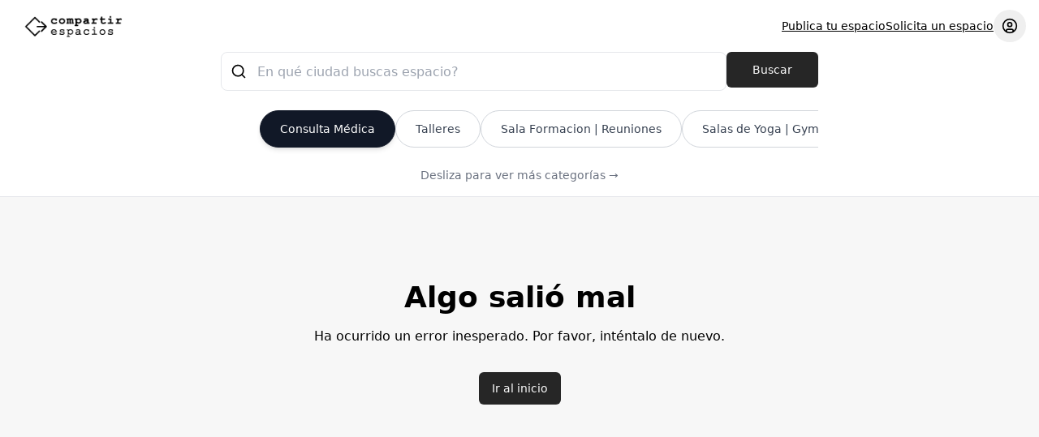

--- FILE ---
content_type: text/html; charset=utf-8
request_url: https://www.compartirespacios.com/espacios/barcelona/alquiler-consulta-medica/alquiler-de-sala-para-terapias
body_size: 12236
content:
<!DOCTYPE html><html lang="en" dir="ltr"><head><meta charSet="utf-8"/><meta name="viewport" content="width=device-width, initial-scale=1"/><title>Alquiler de sala para terapias por meses | Barcelona | alquiler-consulta-medica</title><meta name="description" content="Alquiler de Sala para Terapias en Clínica Profesional


Si eres profesional de la salud y necesitas un espacio para realizar terapias o tratamientos, tenemos"/><meta property="og:url" content="https://www.compartirespacios.com/espacios/barcelona/alquiler-consulta-medica/alquiler-de-sala-para-terapias"/><meta property="og:title" content="Alquiler de sala para terapias por meses | Barcelona | alquiler-consulta-medica"/><meta property="og:description" content="Alquiler de Sala para Terapias en Clínica Profesional


Si eres profesional de la salud y necesitas un espacio para realizar terapias o tratamientos, tenemos"/><meta property="og:type" content="website"/><meta property="og:site_name" content="Compartir Espacios"/><meta property="og:image" content="https://images.compartirespacios.com/1220x780/workspace/1738170168619-jzcpusi387xjq2qif80tg8u8.png"/><meta property="og:image:width" content="1220"/><meta property="og:image:height" content="780"/><meta property="og:image:type" content="image/png"/><meta name="twitter:card" content="summary_large_image"/><meta name="twitter:title" content="Alquiler de sala para terapias por meses | Barcelona | alquiler-consulta-medica"/><meta name="twitter:description" content="Alquiler de Sala para Terapias en Clínica Profesional


Si eres profesional de la salud y necesitas un espacio para realizar terapias o tratamientos, tenemos"/><meta name="twitter:image" content="https://images.compartirespacios.com/1220x780/workspace/1738170168619-jzcpusi387xjq2qif80tg8u8.png"/><link rel="canonical" href="https://www.compartirespacios.com/espacios/barcelona/alquiler-consulta-medica/alquiler-de-sala-para-terapias"/><link rel="stylesheet" href="/assets/root-CLOznkd8.css"/><script>
    (function(w,d,s,l,i){w[l]=w[l]||[];w[l].push({'gtm.start':
    new Date().getTime(),event:'gtm.js'});var f=d.getElementsByTagName(s)[0],
    j=d.createElement(s),dl=l!='dataLayer'?'&l='+l:'';j.async=true;j.src=
    'https://www.googletagmanager.com/gtm.js?id='+i+dl;f.parentNode.insertBefore(j,f);
    })(window,document,'script','dataLayer','GTM-MDDLMNML');
  </script></head><body><noscript><iframe src="https://www.googletagmanager.com/ns.html?id=GTM-MDDLMNML" height="0" width="0" style="display:none;visibility:hidden"></iframe></noscript><header class="sticky top-0 z-50 flex flex-col border-b bg-white"><div class="flex w-full h-16 items-center px-4 md:px-6 relative"><a class="absolute hidden md:flex items-center gap-3 shrink-0" data-discover="true" href="/"><img src="https://s3.eu-west-3.amazonaws.com/assets.compartirespacios.com/workspace/compartir-pisos-logo1.png" alt="Compartir Espacios" class="h-8 w-auto"/><span class="sr-only">Compartir Espacios</span></a><nav class="hidden w-full flex-col md:flex md:flex-row justify-center items-center gap-6"></nav><button class="inline-flex items-center justify-center whitespace-nowrap rounded-md text-sm font-medium ring-offset-white transition-colors focus-visible:outline-none focus-visible:ring-2 focus-visible:ring-neutral-950 focus-visible:ring-offset-2 disabled:pointer-events-none disabled:opacity-50 dark:ring-offset-neutral-950 dark:focus-visible:ring-neutral-300 hover:bg-neutral-100 hover:text-neutral-900 dark:hover:bg-neutral-800 dark:hover:text-neutral-50 h-10 w-10 md:hidden" type="button" aria-haspopup="dialog" aria-expanded="false" aria-controls="radix-:R1kl5:" data-state="closed"><svg xmlns="http://www.w3.org/2000/svg" width="24" height="24" viewBox="0 0 24 24" fill="none" stroke="currentColor" stroke-width="2" stroke-linecap="round" stroke-linejoin="round" class="lucide lucide-menu h-5 w-5"><line x1="4" x2="20" y1="12" y2="12"></line><line x1="4" x2="20" y1="6" y2="6"></line><line x1="4" x2="20" y1="18" y2="18"></line></svg><span class="sr-only">Menú de navegación</span></button><div class="absolute right-4 flex items-center gap-4"><a class="hidden md:block text-sm font-normal text-foreground/80 hover:text-foreground transition-colors underline underline-offset-4 decoration-foreground/30 hover:decoration-foreground" data-discover="true" href="/solicitar-espacio">Solicita un espacio</a><button class="inline-flex items-center justify-center whitespace-nowrap text-sm font-medium ring-offset-white transition-colors focus-visible:outline-none focus-visible:ring-2 focus-visible:ring-neutral-950 focus-visible:ring-offset-2 disabled:pointer-events-none disabled:opacity-50 dark:ring-offset-neutral-950 dark:focus-visible:ring-neutral-300 hover:bg-neutral-100 hover:text-neutral-900 dark:hover:bg-neutral-800 dark:hover:text-neutral-50 h-10 w-10 rounded-full"><a data-discover="true" href="/login"><svg xmlns="http://www.w3.org/2000/svg" width="24" height="24" viewBox="0 0 24 24" fill="none" stroke="currentColor" stroke-width="2" stroke-linecap="round" stroke-linejoin="round" class="lucide lucide-circle-user h-5 w-5"><circle cx="12" cy="12" r="10"></circle><circle cx="12" cy="10" r="3"></circle><path d="M7 20.662V19a2 2 0 0 1 2-2h6a2 2 0 0 1 2 2v1.662"></path></svg></a></button></div></div><div class=""><div class="w-full max-w-3xl mx-auto px-4"><div class="relative"><div class="flex gap-2"><div class="flex-1 relative"><div class="relative"><svg xmlns="http://www.w3.org/2000/svg" width="24" height="24" viewBox="0 0 24 24" fill="none" stroke="currentColor" stroke-width="2" stroke-linecap="round" stroke-linejoin="round" class="lucide lucide-search absolute left-3 top-1/2 h-5 w-5 -translate-y-1/2 text-muted-foreground"><circle cx="11" cy="11" r="8"></circle><path d="m21 21-4.3-4.3"></path></svg><input class="h-12 w-full rounded-lg border bg-white px-11 text-base ring-offset-background focus-visible:outline-none focus-visible:ring-2 focus-visible:ring-ring" placeholder="En qué ciudad buscas espacio?" value=""/></div></div><button class="items-center justify-center whitespace-nowrap text-sm font-medium ring-offset-white transition-colors focus-visible:outline-none focus-visible:ring-2 focus-visible:ring-neutral-950 focus-visible:ring-offset-2 disabled:pointer-events-none disabled:opacity-50 dark:ring-offset-neutral-950 dark:focus-visible:ring-neutral-300 bg-neutral-900 text-neutral-50 hover:bg-neutral-900/90 dark:bg-neutral-50 dark:text-neutral-900 dark:hover:bg-neutral-50/90 h-11 rounded-md px-8 hidden sm:flex">Buscar</button><button class="inline-flex items-center justify-center whitespace-nowrap rounded-md text-sm font-medium ring-offset-white transition-colors focus-visible:outline-none focus-visible:ring-2 focus-visible:ring-neutral-950 focus-visible:ring-offset-2 disabled:pointer-events-none disabled:opacity-50 dark:ring-offset-neutral-950 dark:focus-visible:ring-neutral-300 bg-neutral-900 text-neutral-50 hover:bg-neutral-900/90 dark:bg-neutral-50 dark:text-neutral-900 dark:hover:bg-neutral-50/90 h-12 w-12 sm:hidden"><svg xmlns="http://www.w3.org/2000/svg" width="24" height="24" viewBox="0 0 24 24" fill="none" stroke="currentColor" stroke-width="2" stroke-linecap="round" stroke-linejoin="round" class="lucide lucide-search h-5 w-5"><circle cx="11" cy="11" r="8"></circle><path d="m21 21-4.3-4.3"></path></svg></button></div><div class="relative mt-4"><button class="absolute right-0 top-1/2 z-20 -translate-y-1/2 rounded-full bg-white p-3 shadow-md border border-gray-200 transition-all hover:scale-105 hover:shadow-lg" aria-label="Scroll right"><svg class="h-5 w-5 text-gray-700" fill="none" stroke="currentColor" viewBox="0 0 24 24"><path stroke-linecap="round" stroke-linejoin="round" stroke-width="2" d="M9 5l7 7-7 7"></path></svg></button><div class="flex gap-3 overflow-x-auto scroll-smooth py-2 px-12" style="scrollbar-width:none;-ms-overflow-style:none"><button class="flex shrink-0 items-center gap-2 rounded-full border px-6 py-3 text-sm font-medium transition-all duration-200 whitespace-nowrap border-gray-900 bg-gray-900 text-white shadow-md">Consulta Médica</button><button class="flex shrink-0 items-center gap-2 rounded-full border px-6 py-3 text-sm font-medium transition-all duration-200 whitespace-nowrap border-gray-300 bg-white text-gray-700 hover:border-gray-400 hover:shadow-sm">Talleres</button><button class="flex shrink-0 items-center gap-2 rounded-full border px-6 py-3 text-sm font-medium transition-all duration-200 whitespace-nowrap border-gray-300 bg-white text-gray-700 hover:border-gray-400 hover:shadow-sm">Sala Formacion | Reuniones </button><button class="flex shrink-0 items-center gap-2 rounded-full border px-6 py-3 text-sm font-medium transition-all duration-200 whitespace-nowrap border-gray-300 bg-white text-gray-700 hover:border-gray-400 hover:shadow-sm">Salas de Yoga | Gym | Bailes | Retiros</button><button class="flex shrink-0 items-center gap-2 rounded-full border px-6 py-3 text-sm font-medium transition-all duration-200 whitespace-nowrap border-gray-300 bg-white text-gray-700 hover:border-gray-400 hover:shadow-sm">Coworking | Estudio</button><button class="flex shrink-0 items-center gap-2 rounded-full border px-6 py-3 text-sm font-medium transition-all duration-200 whitespace-nowrap border-gray-300 bg-white text-gray-700 hover:border-gray-400 hover:shadow-sm">Obradores | Cocinas</button><button class="flex shrink-0 items-center gap-2 rounded-full border px-6 py-3 text-sm font-medium transition-all duration-200 whitespace-nowrap border-gray-300 bg-white text-gray-700 hover:border-gray-400 hover:shadow-sm">Naves</button><button class="flex shrink-0 items-center gap-2 rounded-full border px-6 py-3 text-sm font-medium transition-all duration-200 whitespace-nowrap border-gray-300 bg-white text-gray-700 hover:border-gray-400 hover:shadow-sm">Exposiciones</button><button class="flex shrink-0 items-center gap-2 rounded-full border px-6 py-3 text-sm font-medium transition-all duration-200 whitespace-nowrap border-gray-300 bg-white text-gray-700 hover:border-gray-400 hover:shadow-sm">Locales para fiestas</button><button class="flex shrink-0 items-center gap-2 rounded-full border px-6 py-3 text-sm font-medium transition-all duration-200 whitespace-nowrap border-gray-300 bg-white text-gray-700 hover:border-gray-400 hover:shadow-sm">Oficinas | Despacho</button><button class="flex shrink-0 items-center gap-2 rounded-full border px-6 py-3 text-sm font-medium transition-all duration-200 whitespace-nowrap border-gray-300 bg-white text-gray-700 hover:border-gray-400 hover:shadow-sm">Estudio Fotográfico | Localizaciones</button><button class="flex shrink-0 items-center gap-2 rounded-full border px-6 py-3 text-sm font-medium transition-all duration-200 whitespace-nowrap border-gray-300 bg-white text-gray-700 hover:border-gray-400 hover:shadow-sm">Locales</button><button class="flex shrink-0 items-center gap-2 rounded-full border px-6 py-3 text-sm font-medium transition-all duration-200 whitespace-nowrap border-gray-300 bg-white text-gray-700 hover:border-gray-400 hover:shadow-sm">Locales de ensayo</button><button class="flex shrink-0 items-center gap-2 rounded-full border px-6 py-3 text-sm font-medium transition-all duration-200 whitespace-nowrap border-gray-300 bg-white text-gray-700 hover:border-gray-400 hover:shadow-sm">Cabinas | Salones de belleza</button><button class="flex shrink-0 items-center gap-2 rounded-full border px-6 py-3 text-sm font-medium transition-all duration-200 whitespace-nowrap border-gray-300 bg-white text-gray-700 hover:border-gray-400 hover:shadow-sm">Sala multidisciplinar | Espacio</button><button class="flex shrink-0 items-center gap-2 rounded-full border px-6 py-3 text-sm font-medium transition-all duration-200 whitespace-nowrap border-gray-300 bg-white text-gray-700 hover:border-gray-400 hover:shadow-sm">Sala para Terapias</button><button class="flex shrink-0 items-center gap-2 rounded-full border px-6 py-3 text-sm font-medium transition-all duration-200 whitespace-nowrap border-gray-300 bg-white text-gray-700 hover:border-gray-400 hover:shadow-sm">Tiendas</button><button class="flex shrink-0 items-center gap-2 rounded-full border px-6 py-3 text-sm font-medium transition-all duration-200 whitespace-nowrap border-gray-300 bg-white text-gray-700 hover:border-gray-400 hover:shadow-sm">Almacén | Trastero</button><button class="flex shrink-0 items-center gap-2 rounded-full border px-6 py-3 text-sm font-medium transition-all duration-200 whitespace-nowrap border-gray-300 bg-white text-gray-700 hover:border-gray-400 hover:shadow-sm">Oficina virtual</button></div><p class="my-4 text-center text-sm text-gray-500">Desliza para ver más categorías →</p></div></div></div></div></header><main class="flex min-h-[calc(100vh_-_theme(spacing.16))] flex-1 flex-col gap-4 bg-muted/40 p-4 md:gap-8 md:p-10"><div class="container mx-auto px-4 py-6"><script type="application/ld+json">{"@context":"https://schema.org","@type":"RealEstateListing","name":"Alquiler de sala para terapias por meses","description":"Alquiler de Sala para Terapias en Clínica Profesional\r\n\r\n\r\nSi eres profesional de la salud y necesitas un espacio para realizar terapias o tratamientos, tenemos la solución ideal para ti. Ofrecemos una sala para alquilar por meses en una clínica consolidada, con más de 10 años de experiencia. Nuestra clínica se ha convertido en un referente, gracias a nuestra dedicación y enfoque en el bienestar de nuestros pacientes.\r\n\r\nEspacio Acondicionado para Terapias: Alquiler de sala para terapias\r\n\r\nLa sala que ofrecemos está completamente equipada y acondicionada para la realización de terapias, ya sea de osteopatía, fisioterapia, psicología u otros servicios relacionados con la salud. El espacio cuenta con las condiciones perfectas para que puedas desarrollar tu actividad profesional con comodidad y eficiencia. Además, al estar en una clínica ya establecida, contarás con la confianza y el respaldo de un entorno profesional.\r\n\r\nEntorno de Salud de Confianza: Alquiler de sala para terapias\r\n\r\nNuestra clínica se basa en un enfoque integral de la salud, utilizando las mejores técnicas y tecnologías para obtener los resultados más óptimos. A lo largo de los años, hemos adaptado nuestros métodos para asegurarnos de que nuestros pacientes reciban el mejor cuidado posible. Al alquilar nuestra sala, tendrás la oportunidad de formar parte de un entorno profesional y de confianza.\r\n\r\nFlexibilidad en el Alquiler\r\n\r\nOfrecemos flexibilidad en el alquiler, ya que puedes arrendar la sala por meses, lo que te permite organizarte y planificar tu actividad de manera adaptada a tus necesidades. No es necesario realizar una inversión inicial significativa, y puedes disfrutar de la comodidad de tener un espacio listo para usar. Este modelo de alquiler es perfecto si prefieres no comprometerte a un contrato largo o si deseas tener la posibilidad de adaptarte a cambios en tu actividad.\r\n\r\nContacto y Más Información\r\n\r\nSi estás interesado en alquilar nuestra sala para terapias, no dudes en ponerte en contacto con nosotros para más información. Estamos disponibles para resolver tus dudas y ofrecerte toda la información que necesites para empezar a trabajar con nosotros de inmediato.\r\n\r\nPara ver las mejores cabinas de terapias en las principales ciudades y al mejor precio pincha aquí\r\n\r\nSi necesitas comparar precios de los espacios más espectaculares de tu ciudad o por si lo contrario quieres alquilar tu oficina, estudio, consulta, nave, sala de yoga o cualquier tipo de espacio pincha aquí","url":"https://www.compartirespacios.com/espacios/barcelona/alquiler-consulta-medica/alquiler-de-sala-para-terapias","datePosted":"2018-08-27T14:37:20.000Z","image":["https://images.compartirespacios.com/1220x780/workspace/1738170168619-jzcpusi387xjq2qif80tg8u8.png","https://images.compartirespacios.com/1220x780/workspace/1738170168622-sgq49axx0z5zou3r65wt3wnr.jpg","https://images.compartirespacios.com/1220x780/workspace/1738170168588-xid8kx0039noazhpf1x8kst5.jpg","https://images.compartirespacios.com/1220x780/workspace/1738170168609-qtd9qosexh2j2pd2bi434i5r.jpg"],"address":{"@type":"PostalAddress","streetAddress":"Carrer de Girona, 60, L'Eixample, 08009 Barcelona, España","addressLocality":"Barcelona","addressCountry":"ES","postalCode":"08009"},"price":{"@type":"PriceSpecification","price":"380","priceCurrency":"EUR","unitText":"month"},"amenityFeature":[{"@type":"LocationFeatureSpecification","name":"air-conditioning"},{"@type":"LocationFeatureSpecification","name":"bathroom"}]}</script><nav aria-label="breadcrumb"><ol class="flex flex-wrap items-center gap-1.5 break-words text-sm text-neutral-500 sm:gap-2.5 dark:text-neutral-400"><li class="inline-flex items-center gap-1.5"><a class="transition-colors hover:text-neutral-950 dark:hover:text-neutral-50" data-discover="true" href="/"><svg xmlns="http://www.w3.org/2000/svg" width="24" height="24" viewBox="0 0 24 24" fill="none" stroke="currentColor" stroke-width="2" stroke-linecap="round" stroke-linejoin="round" class="lucide lucide-house h-4 w-4"><path d="M15 21v-8a1 1 0 0 0-1-1h-4a1 1 0 0 0-1 1v8"></path><path d="M3 10a2 2 0 0 1 .709-1.528l7-5.999a2 2 0 0 1 2.582 0l7 5.999A2 2 0 0 1 21 10v9a2 2 0 0 1-2 2H5a2 2 0 0 1-2-2z"></path></svg></a></li><li role="presentation" aria-hidden="true" class="[&amp;&gt;svg]:w-3.5 [&amp;&gt;svg]:h-3.5"><svg xmlns="http://www.w3.org/2000/svg" width="24" height="24" viewBox="0 0 24 24" fill="none" stroke="currentColor" stroke-width="2" stroke-linecap="round" stroke-linejoin="round" class="lucide lucide-chevron-right"><path d="m9 18 6-6-6-6"></path></svg></li><li class="inline-flex items-center gap-1.5"><a class="transition-colors hover:text-neutral-950 dark:hover:text-neutral-50" data-discover="true" href="/espacios/barcelona">Barcelona</a></li><li role="presentation" aria-hidden="true" class="[&amp;&gt;svg]:w-3.5 [&amp;&gt;svg]:h-3.5"><svg xmlns="http://www.w3.org/2000/svg" width="24" height="24" viewBox="0 0 24 24" fill="none" stroke="currentColor" stroke-width="2" stroke-linecap="round" stroke-linejoin="round" class="lucide lucide-chevron-right"><path d="m9 18 6-6-6-6"></path></svg></li><li class="inline-flex items-center gap-1.5"><a class="transition-colors hover:text-neutral-950 dark:hover:text-neutral-50" data-discover="true" href="/espacios/barcelona/alquiler-consulta-medica">Alquiler consulta médica (consultorio)</a></li><li role="presentation" aria-hidden="true" class="[&amp;&gt;svg]:w-3.5 [&amp;&gt;svg]:h-3.5"><svg xmlns="http://www.w3.org/2000/svg" width="24" height="24" viewBox="0 0 24 24" fill="none" stroke="currentColor" stroke-width="2" stroke-linecap="round" stroke-linejoin="round" class="lucide lucide-chevron-right"><path d="m9 18 6-6-6-6"></path></svg></li><span role="link" aria-disabled="true" aria-current="page" class="font-normal text-neutral-950 dark:text-neutral-50">Alquiler de sala para terapias por meses</span></ol></nav><div class="flex flex-col space-y-4 md:space-y-0 md:flex-row md:items-center md:justify-between mb-6"><h1 class="text-2xl font-bold">Alquiler de sala para terapias por meses</h1><div class="flex space-x-4"><button class="inline-flex items-center justify-center whitespace-nowrap text-sm font-medium ring-offset-white transition-colors focus-visible:outline-none focus-visible:ring-2 focus-visible:ring-neutral-950 focus-visible:ring-offset-2 disabled:pointer-events-none disabled:opacity-50 dark:ring-offset-neutral-950 dark:focus-visible:ring-neutral-300 border border-neutral-300 bg-white hover:bg-neutral-100 hover:text-neutral-900 dark:border-neutral-800 dark:bg-neutral-950 dark:hover:bg-neutral-800 dark:hover:text-neutral-50 h-9 rounded-md px-3" type="button" aria-haspopup="dialog" aria-expanded="false" aria-controls="radix-:R6d55:" data-state="closed"><svg xmlns="http://www.w3.org/2000/svg" width="24" height="24" viewBox="0 0 24 24" fill="none" stroke="currentColor" stroke-width="2" stroke-linecap="round" stroke-linejoin="round" class="lucide lucide-share2 h-4 w-4 mr-2"><circle cx="18" cy="5" r="3"></circle><circle cx="6" cy="12" r="3"></circle><circle cx="18" cy="19" r="3"></circle><line x1="8.59" x2="15.42" y1="13.51" y2="17.49"></line><line x1="15.41" x2="8.59" y1="6.51" y2="10.49"></line></svg>Compartir</button></div></div><section class="relative w-full space-y-2" aria-label="Image carousel"><button class="inline-flex items-center justify-center whitespace-nowrap rounded-md text-sm font-medium ring-offset-white transition-colors focus-visible:outline-none focus-visible:ring-2 focus-visible:ring-neutral-950 focus-visible:ring-offset-2 disabled:pointer-events-none disabled:opacity-50 dark:ring-offset-neutral-950 dark:focus-visible:ring-neutral-300 hover:bg-neutral-100 hover:text-neutral-900 dark:hover:bg-neutral-800 dark:hover:text-neutral-50 h-10 px-4 py-2 sr-only focus:not-sr-only">Use arrow keys to navigate images</button><div class="relative w-full"><button class="items-center justify-center whitespace-nowrap rounded-md text-sm font-medium ring-offset-white transition-colors focus-visible:outline-none focus-visible:ring-2 focus-visible:ring-neutral-950 focus-visible:ring-offset-2 disabled:pointer-events-none disabled:opacity-50 dark:ring-offset-neutral-950 dark:focus-visible:ring-neutral-300 hover:bg-neutral-100 hover:text-neutral-900 dark:hover:bg-neutral-800 dark:hover:text-neutral-50 p-0 h-auto w-full relative block"><div class="relative w-full aspect-video overflow-hidden rounded-lg bg-muted"><div class="w-full overflow-hidden absolute inset-0" style="aspect-ratio:1.564102564102564"><div class="absolute inset-0 overflow-hidden rounded-lg"><div class="animate-pulse rounded-md absolute inset-0 w-full h-full bg-gray-200 dark:bg-gray-700"></div></div><img src="https://images.compartirespacios.com/1220x780/workspace/1738170168619-jzcpusi387xjq2qif80tg8u8.png" alt="Alquiler de sala para terapias por meses" width="1220" height="780" loading="eager" fetchpriority="high" decoding="sync" class="opacity-0 transition-opacity duration-300 w-full h-full object-cover rounded-lg"/></div><div class="absolute inset-0 bg-black/0 hover:bg-black/10 transition-colors rounded-lg pointer-events-none"><svg xmlns="http://www.w3.org/2000/svg" width="24" height="24" viewBox="0 0 24 24" fill="none" stroke="currentColor" stroke-width="2" stroke-linecap="round" stroke-linejoin="round" class="lucide lucide-expand absolute top-4 right-4 h-6 w-6 text-white opacity-0 group-hover:opacity-100 transition-opacity"><path d="m21 21-6-6m6 6v-4.8m0 4.8h-4.8"></path><path d="M3 16.2V21m0 0h4.8M3 21l6-6"></path><path d="M21 7.8V3m0 0h-4.8M21 3l-6 6"></path><path d="M3 7.8V3m0 0h4.8M3 3l6 6"></path></svg></div></div></button></div><div class="grid grid-cols-4 sm:grid-cols-6 md:grid-cols-8 gap-2 overflow-x-auto"><button class="items-center justify-center whitespace-nowrap rounded-md text-sm font-medium ring-offset-white transition-colors focus-visible:outline-none focus-visible:ring-2 focus-visible:ring-neutral-950 focus-visible:ring-offset-2 disabled:pointer-events-none disabled:opacity-50 dark:ring-offset-neutral-950 dark:focus-visible:ring-neutral-300 hover:bg-neutral-100 hover:text-neutral-900 dark:hover:bg-neutral-800 dark:hover:text-neutral-50 p-0 h-auto w-full relative block group ring-2 ring-primary ring-offset-2" aria-label="View image 1 of 4" aria-selected="true"><div class="relative aspect-video overflow-hidden rounded-md"><div class="relative w-full overflow-hidden" style="aspect-ratio:1.564102564102564"><div class="absolute inset-0 overflow-hidden rounded-lg"><div class="animate-pulse rounded-md absolute inset-0 w-full h-full bg-gray-200 dark:bg-gray-700"></div></div><img src="https://images.compartirespacios.com/1220x780/workspace/1738170168619-jzcpusi387xjq2qif80tg8u8.png" alt="Alquiler de sala para terapias por meses" width="1220" height="780" loading="eager" fetchpriority="high" decoding="sync" class="opacity-0 transition-opacity duration-300 absolute inset-0 w-full h-full object-cover"/></div><div class="absolute inset-0 rounded-md bg-black/20 transition-colors"></div></div></button><button class="items-center justify-center whitespace-nowrap rounded-md text-sm font-medium ring-offset-white transition-colors focus-visible:outline-none focus-visible:ring-2 focus-visible:ring-neutral-950 focus-visible:ring-offset-2 disabled:pointer-events-none disabled:opacity-50 dark:ring-offset-neutral-950 dark:focus-visible:ring-neutral-300 hover:bg-neutral-100 hover:text-neutral-900 dark:hover:bg-neutral-800 dark:hover:text-neutral-50 p-0 h-auto w-full relative block group" aria-label="View image 2 of 4" aria-selected="false"><div class="relative aspect-video overflow-hidden rounded-md"><div class="relative w-full overflow-hidden" style="aspect-ratio:1.564102564102564"><div class="absolute inset-0 overflow-hidden rounded-lg"><div class="animate-pulse rounded-md absolute inset-0 w-full h-full bg-gray-200 dark:bg-gray-700"></div></div><img src="https://images.compartirespacios.com/1220x780/workspace/1738170168622-sgq49axx0z5zou3r65wt3wnr.jpg" alt="Alquiler de sala para terapias por meses" width="1220" height="780" loading="eager" fetchpriority="high" decoding="sync" class="opacity-0 transition-opacity duration-300 absolute inset-0 w-full h-full object-cover"/></div><div class="absolute inset-0 rounded-md bg-black/0 group-hover:bg-black/10 transition-colors"></div></div></button><button class="items-center justify-center whitespace-nowrap rounded-md text-sm font-medium ring-offset-white transition-colors focus-visible:outline-none focus-visible:ring-2 focus-visible:ring-neutral-950 focus-visible:ring-offset-2 disabled:pointer-events-none disabled:opacity-50 dark:ring-offset-neutral-950 dark:focus-visible:ring-neutral-300 hover:bg-neutral-100 hover:text-neutral-900 dark:hover:bg-neutral-800 dark:hover:text-neutral-50 p-0 h-auto w-full relative block group" aria-label="View image 3 of 4" aria-selected="false"><div class="relative aspect-video overflow-hidden rounded-md"><div class="relative w-full overflow-hidden" style="aspect-ratio:1.564102564102564"><div class="absolute inset-0 overflow-hidden rounded-lg"><div class="animate-pulse rounded-md absolute inset-0 w-full h-full bg-gray-200 dark:bg-gray-700"></div></div><img src="https://images.compartirespacios.com/1220x780/workspace/1738170168588-xid8kx0039noazhpf1x8kst5.jpg" alt="Alquiler de sala para terapias por meses" width="1220" height="780" loading="eager" fetchpriority="high" decoding="sync" class="opacity-0 transition-opacity duration-300 absolute inset-0 w-full h-full object-cover"/></div><div class="absolute inset-0 rounded-md bg-black/0 group-hover:bg-black/10 transition-colors"></div></div></button><button class="items-center justify-center whitespace-nowrap rounded-md text-sm font-medium ring-offset-white transition-colors focus-visible:outline-none focus-visible:ring-2 focus-visible:ring-neutral-950 focus-visible:ring-offset-2 disabled:pointer-events-none disabled:opacity-50 dark:ring-offset-neutral-950 dark:focus-visible:ring-neutral-300 hover:bg-neutral-100 hover:text-neutral-900 dark:hover:bg-neutral-800 dark:hover:text-neutral-50 p-0 h-auto w-full relative block group" aria-label="View image 4 of 4" aria-selected="false"><div class="relative aspect-video overflow-hidden rounded-md"><div class="relative w-full overflow-hidden" style="aspect-ratio:1.564102564102564"><div class="absolute inset-0 overflow-hidden rounded-lg"><div class="animate-pulse rounded-md absolute inset-0 w-full h-full bg-gray-200 dark:bg-gray-700"></div></div><img src="https://images.compartirespacios.com/1220x780/workspace/1738170168609-qtd9qosexh2j2pd2bi434i5r.jpg" alt="Alquiler de sala para terapias por meses" width="1220" height="780" loading="eager" fetchpriority="high" decoding="sync" class="opacity-0 transition-opacity duration-300 absolute inset-0 w-full h-full object-cover"/></div><div class="absolute inset-0 rounded-md bg-black/0 group-hover:bg-black/10 transition-colors"></div></div></button></div><div class="flex justify-center gap-1.5 md:hidden"><button class="inline-flex items-center justify-center whitespace-nowrap text-sm font-medium ring-offset-white transition-colors focus-visible:outline-none focus-visible:ring-2 focus-visible:ring-neutral-950 focus-visible:ring-offset-2 disabled:pointer-events-none disabled:opacity-50 dark:ring-offset-neutral-950 dark:focus-visible:ring-neutral-300 hover:bg-neutral-100 hover:text-neutral-900 dark:hover:bg-neutral-800 dark:hover:text-neutral-50 w-1.5 h-1.5 p-0 rounded-full bg-primary" aria-label="Go to image 1" aria-selected="true"></button><button class="inline-flex items-center justify-center whitespace-nowrap text-sm font-medium ring-offset-white transition-colors focus-visible:outline-none focus-visible:ring-2 focus-visible:ring-neutral-950 focus-visible:ring-offset-2 disabled:pointer-events-none disabled:opacity-50 dark:ring-offset-neutral-950 dark:focus-visible:ring-neutral-300 hover:bg-neutral-100 hover:text-neutral-900 dark:hover:bg-neutral-800 dark:hover:text-neutral-50 w-1.5 h-1.5 p-0 rounded-full bg-gray-300" aria-label="Go to image 2" aria-selected="false"></button><button class="inline-flex items-center justify-center whitespace-nowrap text-sm font-medium ring-offset-white transition-colors focus-visible:outline-none focus-visible:ring-2 focus-visible:ring-neutral-950 focus-visible:ring-offset-2 disabled:pointer-events-none disabled:opacity-50 dark:ring-offset-neutral-950 dark:focus-visible:ring-neutral-300 hover:bg-neutral-100 hover:text-neutral-900 dark:hover:bg-neutral-800 dark:hover:text-neutral-50 w-1.5 h-1.5 p-0 rounded-full bg-gray-300" aria-label="Go to image 3" aria-selected="false"></button><button class="inline-flex items-center justify-center whitespace-nowrap text-sm font-medium ring-offset-white transition-colors focus-visible:outline-none focus-visible:ring-2 focus-visible:ring-neutral-950 focus-visible:ring-offset-2 disabled:pointer-events-none disabled:opacity-50 dark:ring-offset-neutral-950 dark:focus-visible:ring-neutral-300 hover:bg-neutral-100 hover:text-neutral-900 dark:hover:bg-neutral-800 dark:hover:text-neutral-50 w-1.5 h-1.5 p-0 rounded-full bg-gray-300" aria-label="Go to image 4" aria-selected="false"></button></div></section><div class="grid grid-cols-1 md:grid-cols-3 gap-6 mt-6"><div class="md:col-span-2"><div class="rounded-lg border border-neutral-300 bg-white text-neutral-950 shadow-sm dark:border-neutral-800 dark:bg-neutral-950 dark:text-neutral-50 mb-6"><div class="flex flex-col space-y-1.5 p-6"><div class="flex items-center gap-2"><h2 class="text-2xl font-semibold leading-none tracking-tight">Alquiler de sala para terapias por meses</h2><div class="inline-flex items-center rounded-full border px-2.5 py-0.5 text-xs font-semibold transition-colors focus:outline-none focus:ring-2 focus:ring-neutral-950 focus:ring-offset-2 dark:border-neutral-800 dark:focus:ring-neutral-300 border-transparent bg-neutral-100 text-neutral-900 hover:bg-neutral-100/80 dark:bg-neutral-800 dark:text-neutral-50 dark:hover:bg-neutral-800/80">alquiler-consulta-medica</div></div></div><div class="p-6 pt-0"><div class="hidden"><p>Alquiler de Sala para Terapias en Clínica Profesional</p><p></p><p></p><p>Si eres profesional de la salud y necesitas un espacio para realizar terapias o tratamientos, tenemos la solución ideal para ti. Ofrecemos una sala para alquilar por meses en una clínica consolidada, con más de 10 años de experiencia. Nuestra clínica se ha convertido en un referente, gracias a nuestra dedicación y enfoque en el bienestar de nuestros pacientes.</p><p></p><p>Espacio Acondicionado para Terapias: Alquiler de sala para terapias</p><p></p><p>La sala que ofrecemos está completamente equipada y acondicionada para la realización de terapias, ya sea de osteopatía, fisioterapia, psicología u otros servicios relacionados con la salud. El espacio cuenta con las condiciones perfectas para que puedas desarrollar tu actividad profesional con comodidad y eficiencia. Además, al estar en una clínica ya establecida, contarás con la confianza y el respaldo de un entorno profesional.</p><p></p><p>Entorno de Salud de Confianza: Alquiler de sala para terapias</p><p></p><p>Nuestra clínica se basa en un enfoque integral de la salud, utilizando las mejores técnicas y tecnologías para obtener los resultados más óptimos. A lo largo de los años, hemos adaptado nuestros métodos para asegurarnos de que nuestros pacientes reciban el mejor cuidado posible. Al alquilar nuestra sala, tendrás la oportunidad de formar parte de un entorno profesional y de confianza.</p><p></p><p>Flexibilidad en el Alquiler</p><p></p><p>Ofrecemos flexibilidad en el alquiler, ya que puedes arrendar la sala por meses, lo que te permite organizarte y planificar tu actividad de manera adaptada a tus necesidades. No es necesario realizar una inversión inicial significativa, y puedes disfrutar de la comodidad de tener un espacio listo para usar. Este modelo de alquiler es perfecto si prefieres no comprometerte a un contrato largo o si deseas tener la posibilidad de adaptarte a cambios en tu actividad.</p><p></p><p>Contacto y Más Información</p><p></p><p>Si estás interesado en alquilar nuestra sala para terapias, no dudes en ponerte en contacto con nosotros para más información. Estamos disponibles para resolver tus dudas y ofrecerte toda la información que necesites para empezar a trabajar con nosotros de inmediato.</p><p></p><p>Para ver las mejores cabinas de terapias en las principales ciudades y al mejor precio pincha aquí</p><p></p><p>Si necesitas comparar precios de los espacios más espectaculares de tu ciudad o por si lo contrario quieres alquilar tu oficina, estudio, consulta, nave, sala de yoga o cualquier tipo de espacio pincha aquí</p></div><div class="prose max-w-none"><p class="mb-4 last:mb-0">Alquiler de Sala para Terapias en Clínica Profesional</p><p class="mb-4 last:mb-0"></p><p class="mb-4 last:mb-0"></p><p class="mb-4 last:mb-0">Si eres profesional de la salud y necesitas un espacio para realizar terapias o tratamientos, tenemos la solución ideal para ti. Ofrecemos una sala para alquilar por meses en una clínica consolidada, con más de 10 años de experiencia. Nuestra clínica se ha convertido en un referente, gracias a nuestra dedicación y enfoque en el bienestar de nuestros pacientes.</p><p class="mb-4 last:mb-0"></p><p class="mb-4 last:mb-0">Espacio Acondicionado para Terapias: Alquiler de sala para terapias</p><p class="mb-4 last:mb-0"></p><p class="mb-4 last:mb-0">La sala que ofrecemos está completamente equipada y acondicionada para la realización de terapias, ya sea de osteopatía, fisioterapia, psicología u otros servicios relacionados con la salud. El espacio cuenta con las condiciones perfectas para que puedas desarrollar tu actividad profesional con comodidad y eficiencia. Además, al estar en una clínica ya establecida, contarás con la confianza y el respaldo de un entorno profesional.</p><p class="mb-4 last:mb-0"></p><p class="mb-4 last:mb-0">Entorno de Salud de Confianza: Alquiler de sala para terapias</p><p class="mb-4 last:mb-0"></p><p class="mb-4 last:mb-0">Nuestra clín...</p><button class="inline-flex items-center justify-center whitespace-nowrap rounded-md text-sm font-medium ring-offset-white transition-colors focus-visible:outline-none focus-visible:ring-2 focus-visible:ring-neutral-950 focus-visible:ring-offset-2 disabled:pointer-events-none disabled:opacity-50 dark:ring-offset-neutral-950 dark:focus-visible:ring-neutral-300 text-neutral-900 underline-offset-4 hover:underline dark:text-neutral-50 padding-0 h-10 mt-2 p-0">Ver más</button></div></div></div><div class="rounded-lg border border-neutral-300 bg-white text-neutral-950 shadow-sm dark:border-neutral-800 dark:bg-neutral-950 dark:text-neutral-50 mb-6"><div class="flex flex-col space-y-1.5 p-6"><h3 class="text-2xl font-semibold leading-none tracking-tight">Este espacio cuenta con</h3></div><div class="p-6 pt-0"><div class="grid grid-cols-2 md:grid-cols-3 gap-4"><div class="flex items-center gap-2"><svg xmlns="http://www.w3.org/2000/svg" width="24" height="24" viewBox="0 0 24 24" fill="none" stroke="currentColor" stroke-width="2" stroke-linecap="round" stroke-linejoin="round" class="lucide lucide-wind h-5 w-5 text-muted-foreground"><path d="M17.7 7.7a2.5 2.5 0 1 1 1.8 4.3H2"></path><path d="M9.6 4.6A2 2 0 1 1 11 8H2"></path><path d="M12.6 19.4A2 2 0 1 0 14 16H2"></path></svg><span class="capitalize">Aire acondicionado</span></div><div class="flex items-center gap-2"><svg xmlns="http://www.w3.org/2000/svg" width="24" height="24" viewBox="0 0 24 24" fill="none" stroke="currentColor" stroke-width="2" stroke-linecap="round" stroke-linejoin="round" class="lucide lucide-bath h-5 w-5 text-muted-foreground"><path d="M9 6 6.5 3.5a1.5 1.5 0 0 0-1-.5C4.683 3 4 3.683 4 4.5V17a2 2 0 0 0 2 2h12a2 2 0 0 0 2-2v-5"></path><line x1="10" x2="8" y1="5" y2="7"></line><line x1="2" x2="22" y1="12" y2="12"></line><line x1="7" x2="7" y1="19" y2="21"></line><line x1="17" x2="17" y1="19" y2="21"></line></svg><span class="capitalize">Baño</span></div></div></div></div><div class="rounded-lg border border-neutral-300 bg-white text-neutral-950 shadow-sm dark:border-neutral-800 dark:bg-neutral-950 dark:text-neutral-50 mb-6"><div class="p-6 space-y-5"><div class="flex items-start gap-3 border-b pb-4"><svg xmlns="http://www.w3.org/2000/svg" width="24" height="24" viewBox="0 0 24 24" fill="none" stroke="currentColor" stroke-width="2" stroke-linecap="round" stroke-linejoin="round" class="lucide lucide-map-pin h-5 w-5 text-primary mt-0.5 flex-shrink-0"><path d="M20 10c0 4.993-5.539 10.193-7.399 11.799a1 1 0 0 1-1.202 0C9.539 20.193 4 14.993 4 10a8 8 0 0 1 16 0"></path><circle cx="12" cy="10" r="3"></circle></svg><div><h3 class="font-medium text-base">Para ver los mejores <!-- -->espacios de alquiler-consulta-medica<!-- --> en <!-- -->Barcelona<!-- --> pincha aquí.</h3><a class="text-blue-600 underline hover:text-blue-800 mt-1 inline-block text-sm" data-discover="true" href="/espacios/barcelona/alquiler-consulta-medica">Ver todos los <!-- -->espacios de alquiler-consulta-medica<!-- --> →</a></div></div><div class="flex items-start gap-3 border-b pb-4"><svg xmlns="http://www.w3.org/2000/svg" width="24" height="24" viewBox="0 0 24 24" fill="none" stroke="currentColor" stroke-width="2" stroke-linecap="round" stroke-linejoin="round" class="lucide lucide-building2 h-5 w-5 text-primary mt-0.5 flex-shrink-0"><path d="M6 22V4a2 2 0 0 1 2-2h8a2 2 0 0 1 2 2v18Z"></path><path d="M6 12H4a2 2 0 0 0-2 2v6a2 2 0 0 0 2 2h2"></path><path d="M18 9h2a2 2 0 0 1 2 2v9a2 2 0 0 1-2 2h-2"></path><path d="M10 6h4"></path><path d="M10 10h4"></path><path d="M10 14h4"></path><path d="M10 18h4"></path></svg><div><h3 class="font-medium text-base">¿Quieres alquilar tu oficina, estudio, consulta, nave, sala de yoga o cualquier tipo de espacio?</h3><a class="text-blue-600 underline hover:text-blue-800 mt-1 inline-block text-sm" data-discover="true" href="/cuenta/espacios">Publica tu espacio →</a></div></div><div class="flex items-start gap-3"><svg xmlns="http://www.w3.org/2000/svg" width="24" height="24" viewBox="0 0 24 24" fill="none" stroke="currentColor" stroke-width="2" stroke-linecap="round" stroke-linejoin="round" class="lucide lucide-circle-help h-5 w-5 text-primary mt-0.5 flex-shrink-0"><circle cx="12" cy="12" r="10"></circle><path d="M9.09 9a3 3 0 0 1 5.83 1c0 2-3 3-3 3"></path><path d="M12 17h.01"></path></svg><div><h3 class="font-medium text-base">¿No encuentras lo que buscas? Solicita un espacio y lo buscamos por ti.</h3><a class="text-blue-600 underline hover:text-blue-800 mt-1 inline-block text-sm" data-discover="true" href="/solicitar-espacio">Solicitar un espacio →</a></div></div></div></div></div><div class="space-y-6"><div class="rounded-lg border border-neutral-300 bg-white text-neutral-950 shadow-sm dark:border-neutral-800 dark:bg-neutral-950 dark:text-neutral-50"><div class=" h-48"></div><div class="p-6"><h3 class="font-semibold text-lg mb-4">Ubicación y disponibilidad</h3><div class="space-y-4"><div class="flex items-start gap-2"><svg xmlns="http://www.w3.org/2000/svg" width="24" height="24" viewBox="0 0 24 24" fill="none" stroke="currentColor" stroke-width="2" stroke-linecap="round" stroke-linejoin="round" class="lucide lucide-map-pin h-5 w-5 text-muted-foreground mt-0.5"><path d="M20 10c0 4.993-5.539 10.193-7.399 11.799a1 1 0 0 1-1.202 0C9.539 20.193 4 14.993 4 10a8 8 0 0 1 16 0"></path><circle cx="12" cy="10" r="3"></circle></svg><div><p class="font-semibold">Ubicación</p><p class="text-sm text-muted-foreground">Carrer de Girona, 60, L&#x27;Eixample, 08009 Barcelona, España</p><p class="text-sm text-muted-foreground">Barcelona<!-- -->, <!-- -->ES</p></div></div><div class="flex items-start gap-2"><svg xmlns="http://www.w3.org/2000/svg" width="24" height="24" viewBox="0 0 24 24" fill="none" stroke="currentColor" stroke-width="2" stroke-linecap="round" stroke-linejoin="round" class="lucide lucide-calendar h-5 w-5 text-muted-foreground mt-0.5"><path d="M8 2v4"></path><path d="M16 2v4"></path><rect width="18" height="18" x="3" y="4" rx="2"></rect><path d="M3 10h18"></path></svg><div><p class="font-semibold">Tipo de alquiler</p><ul class="space-y-1 mt-1"><li class="text-sm text-muted-foreground"><span class="capitalize">Por mes</span>: <!-- -->€380</li></ul></div></div><div class="flex items-start gap-2"><svg xmlns="http://www.w3.org/2000/svg" width="24" height="24" viewBox="0 0 24 24" fill="none" stroke="currentColor" stroke-width="2" stroke-linecap="round" stroke-linejoin="round" class="lucide lucide-users-round h-5 w-5 text-muted-foreground mt-0.5"><path d="M18 21a8 8 0 0 0-16 0"></path><circle cx="10" cy="8" r="5"></circle><path d="M22 20c0-3.37-2-6.5-4-8a5 5 0 0 0-.45-8.3"></path></svg><div><p class="font-semibold">Disponibilidad</p><p class="text-sm text-muted-foreground">Inmediata</p></div></div></div><div data-orientation="horizontal" role="none" class="shrink-0 bg-neutral-200 dark:bg-neutral-800 h-[1px] w-full my-6"></div><div class="hidden md:block"><div class="space-y-4"><form method="post" action="/resources/contact-workspace" id="contact_form" novalidate=""><div class="space-y-4"><input type="hidden" name="csrf" value="epBRtmNwBXlgW0AvYgm5q7RRScKJ33nX0Y0Nou-PDas"/><input type="hidden" name="workspaceId" value="qcuh1cfys6534k2bm9s18qeh"/><input type="hidden" name="category" value="alquiler-consulta-medica"/><div class="grid gap-3 "><label class="text-sm font-medium leading-none peer-disabled:cursor-not-allowed peer-disabled:opacity-70" for="contact_form-message">Pregunta al anunciate</label><textarea class="flex w-full rounded-md border border-neutral-300 bg-white px-3 py-2 md:text-sm ring-offset-white placeholder:text-neutral-500 focus-visible:outline-none focus-visible:ring-2 focus-visible:ring-neutral-950 focus-visible:ring-offset-2 disabled:cursor-not-allowed disabled:opacity-50 dark:border-neutral-800 dark:bg-neutral-950 dark:ring-offset-neutral-950 dark:placeholder:text-neutral-400 dark:focus-visible:ring-neutral-300 min-h-32" id="contact_form-message" required="" name="message" form="contact_form" minLength="1"></textarea><div class="min-h-[32px] px-4 pb-3 pt-1"></div></div><button class="inline-flex items-center justify-center whitespace-nowrap text-sm font-medium ring-offset-white transition-colors focus-visible:outline-none focus-visible:ring-2 focus-visible:ring-neutral-950 focus-visible:ring-offset-2 disabled:pointer-events-none disabled:opacity-50 dark:ring-offset-neutral-950 dark:focus-visible:ring-neutral-300 bg-neutral-900 text-neutral-50 hover:bg-neutral-900/90 dark:bg-neutral-50 dark:text-neutral-900 dark:hover:bg-neutral-50/90 h-11 rounded-md px-8 w-full">Contactar<svg xmlns="http://www.w3.org/2000/svg" width="24" height="24" viewBox="0 0 24 24" fill="none" stroke="currentColor" stroke-width="2" stroke-linecap="round" stroke-linejoin="round" class="lucide lucide-external-link ml-2 h-4 w-4"><path d="M15 3h6v6"></path><path d="M10 14 21 3"></path><path d="M18 13v6a2 2 0 0 1-2 2H5a2 2 0 0 1-2-2V8a2 2 0 0 1 2-2h6"></path></svg></button></div></form><p class="text-sm text-center text-muted-foreground">Contacta ahora, habla directamente con el propietario</p></div></div></div></div><div class="rounded-lg border border-neutral-300 bg-white text-neutral-950 shadow-sm dark:border-neutral-800 dark:bg-neutral-950 dark:text-neutral-50 mb-6"><div class="p-6 flex items-center gap-4 py-6"><div class="h-16 w-16 rounded-full bg-primary/10 flex items-center justify-center"><svg xmlns="http://www.w3.org/2000/svg" width="24" height="24" viewBox="0 0 24 24" fill="none" stroke="currentColor" stroke-width="2" stroke-linecap="round" stroke-linejoin="round" class="lucide lucide-building2 h-8 w-8 text-primary"><path d="M6 22V4a2 2 0 0 1 2-2h8a2 2 0 0 1 2 2v18Z"></path><path d="M6 12H4a2 2 0 0 0-2 2v6a2 2 0 0 0 2 2h2"></path><path d="M18 9h2a2 2 0 0 1 2 2v9a2 2 0 0 1-2 2h-2"></path><path d="M10 6h4"></path><path d="M10 10h4"></path><path d="M10 14h4"></path><path d="M10 18h4"></path></svg></div><div><h3 class="font-semibold text-lg">Propietario</h3><p class="text-sm text-muted-foreground">Espacio gestionado desde <!-- -->2018</p><p class="text-sm text-muted-foreground">Barcelona<!-- -->, <!-- -->ES</p></div></div></div></div></div></div></main><footer class="bg-white border-t mt-20"><div class="container mx-auto px-4 py-16"><div class="max-w-6xl mx-auto"><div class="grid grid-cols-1 md:grid-cols-2 gap-12 md:gap-24 mb-16"><div class="max-w-md"><div class="w-full max-w-md mx-auto space-y-4"><div class="space-y-2"><h3 class="text-lg font-semibold">Suscríbete a nuestra newsletter</h3><p class="text-sm text-muted-foreground">Recibe las últimas novedades sobre espacios en barcelona</p></div><form method="post" action="/resources/signin-newsletter" class="space-y-4" id="newsletter_form" novalidate=""><input type="hidden" name="csrf" value="epBRtmNwBXlgW0AvYgm5q7RRScKJ33nX0Y0Nou-PDas"/><input type="hidden" name="category" value="espacios"/><input type="hidden" name="city" value="barcelona"/><div class="grid gap-3 "><label class="text-sm font-medium leading-none peer-disabled:cursor-not-allowed peer-disabled:opacity-70" for="newsletter_form-email">Email</label><input type="email" class="flex h-10 w-full rounded-md border border-neutral-300 bg-white px-3 py-2 md:text-sm ring-offset-white file:border-0 file:bg-transparent file:text-sm file:font-medium placeholder:text-neutral-500 focus-visible:outline-none focus-visible:ring-2 focus-visible:ring-neutral-950 focus-visible:ring-offset-2 disabled:cursor-not-allowed disabled:opacity-50 dark:border-neutral-800 dark:bg-neutral-950 dark:ring-offset-neutral-950 dark:placeholder:text-neutral-400 dark:focus-visible:ring-neutral-300" id="newsletter_form-email" required="" name="email" form="newsletter_form"/><div class="min-h-[19px] px-4 pb-1"></div></div><button class="inline-flex items-center justify-center whitespace-nowrap rounded-md text-sm font-medium ring-offset-white transition-colors focus-visible:outline-none focus-visible:ring-2 focus-visible:ring-neutral-950 focus-visible:ring-offset-2 disabled:pointer-events-none disabled:opacity-50 dark:ring-offset-neutral-950 dark:focus-visible:ring-neutral-300 bg-neutral-900 text-neutral-50 hover:bg-neutral-900/90 dark:bg-neutral-50 dark:text-neutral-900 dark:hover:bg-neutral-50/90 h-10 px-4 py-2 w-full" type="submit">Suscribirse<svg xmlns="http://www.w3.org/2000/svg" width="24" height="24" viewBox="0 0 24 24" fill="none" stroke="currentColor" stroke-width="2" stroke-linecap="round" stroke-linejoin="round" class="lucide lucide-send ml-2 h-4 w-4"><path d="M14.536 21.686a.5.5 0 0 0 .937-.024l6.5-19a.496.496 0 0 0-.635-.635l-19 6.5a.5.5 0 0 0-.024.937l7.93 3.18a2 2 0 0 1 1.112 1.11z"></path><path d="m21.854 2.147-10.94 10.939"></path></svg></button></form></div></div><div class="grid grid-cols-2 gap-12"><div><h4 class="font-semibold text-lg mb-3">Asistencia</h4><nav class="space-y-2"><a class="block text-sm text-muted-foreground hover:text-primary transition-colors" data-discover="true" href="/solicitar-espacio">Solicita un espacio</a><a class="block text-sm text-muted-foreground hover:text-primary transition-colors" data-discover="true" href="/cuenta/espacios">Sube un espacio</a></nav></div><div><h4 class="font-semibold text-lg mb-3">Planes</h4><nav class="space-y-2"><a class="block text-sm text-muted-foreground hover:text-primary transition-colors" data-discover="true" href="/suscripcion">Planes y Precios</a></nav></div><div><h4 class="font-semibold text-lg mb-3">Legal</h4><nav class="space-y-2"><a class="block text-sm text-muted-foreground hover:text-primary transition-colors" data-discover="true" href="/politica-de-privacidad">Política de Privacidad</a><a class="block text-sm text-muted-foreground hover:text-primary transition-colors" data-discover="true" href="/politica-de-cookies">Política de Cookies</a><a class="block text-sm text-muted-foreground hover:text-primary transition-colors" data-discover="true" href="/politica-de-comisiones">Política de Comisiones</a><a class="block text-sm text-muted-foreground hover:text-primary transition-colors" data-discover="true" href="/politica-de-suscripciones">Política de Suscripciones</a></nav></div></div></div><div class="text-center pt-8 border-t"><p class="text-sm text-muted-foreground">© <!-- -->2026<!-- --> Compartir Espacios. Todos los derechos reservados.</p></div></div></div></footer><section aria-label="Notifications alt+T" tabindex="-1" aria-live="polite" aria-relevant="additions text" aria-atomic="false"></section><script>((STORAGE_KEY, restoreKey) => {
    if (!window.history.state || !window.history.state.key) {
      let key = Math.random().toString(32).slice(2);
      window.history.replaceState({
        key
      }, "");
    }
    try {
      let positions = JSON.parse(sessionStorage.getItem(STORAGE_KEY) || "{}");
      let storedY = positions[restoreKey || window.history.state.key];
      if (typeof storedY === "number") {
        window.scrollTo(0, storedY);
      }
    } catch (error) {
      console.error(error);
      sessionStorage.removeItem(STORAGE_KEY);
    }
  })("positions", null)</script><link rel="modulepreload" href="/assets/manifest-3762b726.js"/><link rel="modulepreload" href="/assets/entry.client-BpXChxOi.js"/><link rel="modulepreload" href="/assets/jsx-runtime-BBCGZ5gp.js"/><link rel="modulepreload" href="/assets/index-CYwFJl2A.js"/><link rel="modulepreload" href="/assets/index-BNfOcD3D.js"/><link rel="modulepreload" href="/assets/components-Chv-Hn1H.js"/><link rel="modulepreload" href="/assets/context-D7nSgaqc.js"/><link rel="modulepreload" href="/assets/index-nCHhi9DT.js"/><link rel="modulepreload" href="/assets/index-BWx32r2O.js"/><link rel="modulepreload" href="/assets/index-Do2CALJ_.js"/><link rel="modulepreload" href="/assets/createLucideIcon-HV-Js4u3.js"/><link rel="modulepreload" href="/assets/index-BLgM8baU.js"/><link rel="modulepreload" href="/assets/utils-BCj1vQHd.js"/><link rel="modulepreload" href="/assets/index-BAdT2ZWo.js"/><link rel="modulepreload" href="/assets/button-B5ukG3Av.js"/><link rel="modulepreload" href="/assets/index-CDEKf3s1.js"/><link rel="modulepreload" href="/assets/Combination-L68b412N.js"/><link rel="modulepreload" href="/assets/index-Dn6NvU0j.js"/><link rel="modulepreload" href="/assets/index-BHOc3tH2.js"/><link rel="modulepreload" href="/assets/chevron-right-BmFaondz.js"/><link rel="modulepreload" href="/assets/check-DrFD-YVr.js"/><link rel="modulepreload" href="/assets/index-Bj5frAHh.js"/><link rel="modulepreload" href="/assets/index-YyUtJdDd.js"/><link rel="modulepreload" href="/assets/checkbox-CcK7lsU-.js"/><link rel="modulepreload" href="/assets/input-Bmf4IZE3.js"/><link rel="modulepreload" href="/assets/select-nJEc8Ycs.js"/><link rel="modulepreload" href="/assets/useQuery-CSiqYQDn.js"/><link rel="modulepreload" href="/assets/trackEvent-CV4r0URt.js"/><link rel="modulepreload" href="/assets/authenticity-token-CA9drcom.js"/><link rel="modulepreload" href="/assets/sheet-bL6_at92.js"/><link rel="modulepreload" href="/assets/dropdown-menu-daZi6_wT.js"/><link rel="modulepreload" href="/assets/useUser-BQ11clpw.js"/><link rel="modulepreload" href="/assets/urlPattern-DvrJIn8y.js"/><link rel="modulepreload" href="/assets/search-DEHfgxtR.js"/><link rel="modulepreload" href="/assets/forms-Fv5xYmVP.js"/><link rel="modulepreload" href="/assets/useCategories-CLdVq4Ip.js"/><link rel="modulepreload" href="/assets/root-BF4aBi79.js"/><link rel="modulepreload" href="/assets/house-b2pBwjJC.js"/><link rel="modulepreload" href="/assets/googleMapsProvider-BcejF_gU.js"/><link rel="modulepreload" href="/assets/card-DVkIG61T.js"/><link rel="modulepreload" href="/assets/misc-BVGLmYoF.js"/><link rel="modulepreload" href="/assets/skeleton-QhVbOF-W.js"/><link rel="modulepreload" href="/assets/separator-Cm_utsWV.js"/><link rel="modulepreload" href="/assets/badge-CsIMw4SB.js"/><link rel="modulepreload" href="/assets/map-dbYEuqdm.js"/><link rel="modulepreload" href="/assets/phoneCountrySelect-FdSc7B6k.js"/><link rel="modulepreload" href="/assets/external-link-D5QDpLFt.js"/><link rel="modulepreload" href="/assets/dialog-BtHEbQlw.js"/><link rel="modulepreload" href="/assets/image-t5r0Ahq9.js"/><link rel="modulepreload" href="/assets/chevron-left-DvlhMNxj.js"/><link rel="modulepreload" href="/assets/users-BZqTQ8Zk.js"/><link rel="modulepreload" href="/assets/clock-BZFFCgyK.js"/><link rel="modulepreload" href="/assets/pencil-DEnJ013o.js"/><link rel="modulepreload" href="/assets/building-2-BL9s0Cwq.js"/><link rel="modulepreload" href="/assets/currency-CenBE3Xs.js"/><link rel="modulepreload" href="/assets/circle-help-BGrunTSr.js"/><link rel="modulepreload" href="/assets/index-7r5b15Cm.js"/><script>window.__remixContext = {"url":"/espacios/barcelona/alquiler-consulta-medica/alquiler-de-sala-para-terapias","basename":"/","future":{"v3_fetcherPersist":true,"v3_relativeSplatPath":true,"v3_throwAbortReason":true,"unstable_singleFetch":false,"unstable_lazyRouteDiscovery":false},"isSpaMode":false,"state":{"loaderData":{"root":{"ENV":{"MODE":"production","SUPABASE_URL":"https://odejftkhytvopyklkvil.supabase.co","SUPABASE_ANON_KEY":"eyJhbGciOiJIUzI1NiIsInR5cCI6IkpXVCJ9.eyJpc3MiOiJzdXBhYmFzZSIsInJlZiI6Im9kZWpmdGtoeXR2b3B5a2xrdmlsIiwicm9sZSI6ImFub24iLCJpYXQiOjE3Mzc0ODYwMDgsImV4cCI6MjA1MzA2MjAwOH0.w2mVo-Iz8ZXJ44e1TSdCfXSwmiq_ipGs9fTuojRWHas"},"csrfToken":"epBRtmNwBXlgW0AvYgm5q7RRScKJ33nX0Y0Nou-PDas","honeyProps":{"nameFieldName":"name__confirm","validFromFieldName":"from__confirm","encryptedValidFrom":"U2FsdGVkX1/7MiqGr62+Co/BQsqDDbC8qERrMZjjp+Q="},"toast":null,"initialUserData":{"isLoading":false},"locale":"en","dehydratedState":{"mutations":[],"queries":[{"state":{"data":[{"value":"coworking","label":"Coworking"},{"value":"tienda","label":"Tienda"},{"value":"espacio","label":"Espacio"},{"value":"taller","label":"Taller | Atelier"},{"value":"naves-industriales","label":"Naves industriales"},{"value":"sala-de-exposiciones","label":"Sala de exposiciones"},{"value":"sala-de-formacion","label":"Sala de formación (Capacitación)"},{"value":"obradores","label":"Obradores | Cocinas para formaciones"},{"value":"alquiler-consulta-medica","label":"Alquiler consulta médica (consultorio)"},{"value":"almacen","label":"Almacén | Trastero"},{"value":"trastero","label":"Trastero"},{"value":"sala-para-terapias","label":"Sala para Terapias"},{"value":"sala-de-reuniones","label":"Sala de reuniones"},{"value":"oficina-virtual","label":"Oficina virtual"},{"value":"locales","label":"Locales"},{"value":"locales-de-ensayo","label":"Locales de ensayo"},{"value":"locales-para-fiestas","label":"Locales para fiestas | Salas para eventos"},{"value":"localizaciones","label":"Localizaciones"},{"value":"cabinas-salones-de-belleza","label":"Cabinas | Salones de belleza"},{"value":"casa-retiros","label":"Casa Retiros"},{"value":"residencia-artistica","label":"Residencia Artística"},{"value":"estudios-fotograficos","label":"Estudios fotográficos | Localizaciones"},{"value":"sala-de-yoga","label":"Sala de yoga | Gym | Baile | Retiros"},{"value":"sala-multidisciplinar","label":"Sala multidisciplinar | Espacio"},{"value":"despacho","label":"Oficina | Despacho"},{"value":"estudio","label":"Coworking | Estudio"}],"dataUpdateCount":1,"dataUpdatedAt":1769045539500,"error":null,"errorUpdateCount":0,"errorUpdatedAt":0,"fetchFailureCount":0,"fetchFailureReason":null,"fetchMeta":null,"isInvalidated":false,"status":"success","fetchStatus":"idle"},"queryKey":["categories"],"queryHash":"[\"categories\"]"},{"state":{"data":[{"value":"24-7-access","label":"Acceso 24/7"},{"value":"air-conditioning","label":"Aire acondicionado"},{"value":"storage","label":"Almacenamiento"},{"value":"elevator","label":"Ascensor"},{"value":"bathroom","label":"Baño"},{"value":"heating","label":"Calefacción"},{"value":"security-cameras","label":"Cámaras de seguridad"},{"value":"kitchen","label":"Cocina"},{"value":"water-dispenser","label":"Dispensador de agua"},{"value":"beauty-equipment","label":"Equipo de belleza"},{"value":"photography-equipment","label":"Equipo fotográfico"},{"value":"medical-equipment","label":"Equipo médico"},{"value":"parking","label":"Estacionamiento"},{"value":"exhibition-lighting","label":"Iluminación para exposiciones"},{"value":"printer","label":"Impresora"},{"value":"natural-light","label":"Luz natural"},{"value":"coffee-machine","label":"Máquina de café"},{"value":"loading-dock","label":"Muelle de carga"},{"value":"pet-friendly","label":"Pet friendly"},{"value":"whiteboard","label":"Pizarra"},{"value":"projector","label":"Proyector"},{"value":"reception","label":"Recepción"},{"value":"meeting-room","label":"Sala de reuniones"},{"value":"catering-service","label":"Servicio de catering"},{"value":"cleaning-service","label":"Servicio de limpieza"},{"value":"sound-system","label":"Sistema de sonido"},{"value":"lockers","label":"Taquillas"},{"value":"changing-room","label":"Vestuario"},{"value":"wifi","label":"Wifi"}],"dataUpdateCount":1,"dataUpdatedAt":1769045539550,"error":null,"errorUpdateCount":0,"errorUpdatedAt":0,"fetchFailureCount":0,"fetchFailureReason":null,"fetchMeta":null,"isInvalidated":false,"status":"success","fetchStatus":"idle"},"queryKey":["amenities"],"queryHash":"[\"amenities\"]"},{"state":{"data":[{"value":"day","label":"Por día"},{"value":"hour","label":"Por horas"},{"value":"month","label":"Por mes"},{"value":"week","label":"Por semana"}],"dataUpdateCount":1,"dataUpdatedAt":1769045539596,"error":null,"errorUpdateCount":0,"errorUpdatedAt":0,"fetchFailureCount":0,"fetchFailureReason":null,"fetchMeta":null,"isInvalidated":false,"status":"success","fetchStatus":"idle"},"queryKey":["rentalTypes"],"queryHash":"[\"rentalTypes\"]"}]},"sentryTrace":"426c2d6d458027821e846a32e6b31d7b-29d0ba3ad5401835-1","sentryBaggage":"sentry-environment=production,sentry-release=20d9b56f96d474416ab4b4a1fd16ef0c342e2f0c,sentry-public_key=d7d4d7e33704446f33f2bb312174d3aa,sentry-trace_id=426c2d6d458027821e846a32e6b31d7b,sentry-org_id=4509951110086656,sentry-transaction=GET%20espacios%2F%3Acity%2F%3Acategory%2F%3AworkspaceSlug%2F,sentry-sampled=true,sentry-sample_rand=0.8224590023667646,sentry-sample_rate=1"},"routes/espacios+/$city_+/$category_+/$workspaceSlug_+/index":{"dehydratedState":{"mutations":[],"queries":[{"state":{"data":{"id":"qcuh1cfys6534k2bm9s18qeh","metaTitle":"Alquiler de sala para terapias | Encuentra espacio","metaDescription":"Alquiler de sala para terapias | Aquí puedes encontrar alquiler de salas para terapias por días, meses y horas sin intermediarios.","focusKeywords":[],"canonicalUrl":"https://www.compartirespacios.com/espacio/alquiler-de-sala-para-terapias/","title":"Alquiler de sala para terapias por meses","content":"Alquiler de Sala para Terapias en Clínica Profesional\r\n\r\n\r\nSi eres profesional de la salud y necesitas un espacio para realizar terapias o tratamientos, tenemos la solución ideal para ti. Ofrecemos una sala para alquilar por meses en una clínica consolidada, con más de 10 años de experiencia. Nuestra clínica se ha convertido en un referente, gracias a nuestra dedicación y enfoque en el bienestar de nuestros pacientes.\r\n\r\nEspacio Acondicionado para Terapias: Alquiler de sala para terapias\r\n\r\nLa sala que ofrecemos está completamente equipada y acondicionada para la realización de terapias, ya sea de osteopatía, fisioterapia, psicología u otros servicios relacionados con la salud. El espacio cuenta con las condiciones perfectas para que puedas desarrollar tu actividad profesional con comodidad y eficiencia. Además, al estar en una clínica ya establecida, contarás con la confianza y el respaldo de un entorno profesional.\r\n\r\nEntorno de Salud de Confianza: Alquiler de sala para terapias\r\n\r\nNuestra clínica se basa en un enfoque integral de la salud, utilizando las mejores técnicas y tecnologías para obtener los resultados más óptimos. A lo largo de los años, hemos adaptado nuestros métodos para asegurarnos de que nuestros pacientes reciban el mejor cuidado posible. Al alquilar nuestra sala, tendrás la oportunidad de formar parte de un entorno profesional y de confianza.\r\n\r\nFlexibilidad en el Alquiler\r\n\r\nOfrecemos flexibilidad en el alquiler, ya que puedes arrendar la sala por meses, lo que te permite organizarte y planificar tu actividad de manera adaptada a tus necesidades. No es necesario realizar una inversión inicial significativa, y puedes disfrutar de la comodidad de tener un espacio listo para usar. Este modelo de alquiler es perfecto si prefieres no comprometerte a un contrato largo o si deseas tener la posibilidad de adaptarte a cambios en tu actividad.\r\n\r\nContacto y Más Información\r\n\r\nSi estás interesado en alquilar nuestra sala para terapias, no dudes en ponerte en contacto con nosotros para más información. Estamos disponibles para resolver tus dudas y ofrecerte toda la información que necesites para empezar a trabajar con nosotros de inmediato.\r\n\r\nPara ver las mejores cabinas de terapias en las principales ciudades y al mejor precio pincha aquí\r\n\r\nSi necesitas comparar precios de los espacios más espectaculares de tu ciudad o por si lo contrario quieres alquilar tu oficina, estudio, consulta, nave, sala de yoga o cualquier tipo de espacio pincha aquí","category":"alquiler-consulta-medica","status":"publish","slug":"alquiler-de-sala-para-terapias","address":"Carrer de Girona, 60, L'Eixample, 08009 Barcelona, España","addressLine2":null,"city":"Barcelona","citySlug":"barcelona","countryCode":"ES","postalCode":"08009","phoneCountryCode":"+34","phoneNumber":"617337860","latitude":"41.3944727","longitude":"2.1717813","priceMin":380,"priceMax":380,"currency":"EUR","imagesOrder":["whr833kjcwgiz5xcjfxt8jxz","lorxmy7nd5cqnqkoxrbfzn11","edzbe42n5l7qdmyqva593akq","mqdttilu7gpc1d5kixje7ecr"],"redirectEmail":null,"adminComment":null,"userId":"b1ee8cbd-3cf0-4f4b-bb54-0bdaa7ed3069","crmWorkspaceId":"801206000000493025","createdAt":"2018-08-27T14:37:20.000Z","updatedAt":"2025-05-12T13:44:55.120Z","isSubscribed":false,"images":[{"id":"whr833kjcwgiz5xcjfxt8jxz","workspaceId":"qcuh1cfys6534k2bm9s18qeh","slug":"workspace/1738170168619-jzcpusi387xjq2qif80tg8u8.png","altText":"Alquiler de sala para terapias por meses","transforms":{},"createdAt":"2018-08-27T14:37:20.000Z","updatedAt":"2018-08-27T14:37:20.000Z"},{"id":"lorxmy7nd5cqnqkoxrbfzn11","workspaceId":"qcuh1cfys6534k2bm9s18qeh","slug":"workspace/1738170168622-sgq49axx0z5zou3r65wt3wnr.jpg","altText":"Alquiler de sala para terapias por meses","transforms":{},"createdAt":"2018-08-27T14:37:20.000Z","updatedAt":"2018-08-27T14:37:20.000Z"},{"id":"edzbe42n5l7qdmyqva593akq","workspaceId":"qcuh1cfys6534k2bm9s18qeh","slug":"workspace/1738170168588-xid8kx0039noazhpf1x8kst5.jpg","altText":"Alquiler de sala para terapias por meses","transforms":{},"createdAt":"2018-08-27T14:37:20.000Z","updatedAt":"2018-08-27T14:37:20.000Z"},{"id":"mqdttilu7gpc1d5kixje7ecr","workspaceId":"qcuh1cfys6534k2bm9s18qeh","slug":"workspace/1738170168609-qtd9qosexh2j2pd2bi434i5r.jpg","altText":"Alquiler de sala para terapias por meses","transforms":{},"createdAt":"2018-08-27T14:37:20.000Z","updatedAt":"2018-08-27T14:37:20.000Z"}],"amenities":["air-conditioning","bathroom"],"rentalType":[{"rentalTypeSlug":"month","priceMin":380,"priceMax":380,"currency":"EUR"}],"categories":[{"label":"Alquiler consulta médica (consultorio)","value":"alquiler-consulta-medica"},{"label":"Sala para Terapias","value":"sala-para-terapias"},{"label":"Oficina | Despacho","value":"despacho"},{"label":"Sala multidisciplinar | Espacio","value":"sala-multidisciplinar"}],"rentalTypes":[{"slug":"month","priceMin":380,"priceMax":380,"currency":"EUR"}],"createdAtFormatted":"27/08/2018 14:37","updatedAtFormatted":"12/05/2025 13:44"},"dataUpdateCount":1,"dataUpdatedAt":1769045539497,"error":null,"errorUpdateCount":0,"errorUpdatedAt":0,"fetchFailureCount":0,"fetchFailureReason":null,"fetchMeta":null,"isInvalidated":false,"status":"success","fetchStatus":"idle"},"queryKey":["workspace","alquiler-de-sala-para-terapias"],"queryHash":"[\"workspace\",\"alquiler-de-sala-para-terapias\"]"}]}}},"actionData":null,"errors":null}};</script><script type="module" async="">import "/assets/manifest-3762b726.js";
import * as route0 from "/assets/root-BF4aBi79.js";
import * as route1 from "/assets/index-7r5b15Cm.js";

window.__remixRouteModules = {"root":route0,"routes/espacios+/$city_+/$category_+/$workspaceSlug_+/index":route1};

import("/assets/entry.client-BpXChxOi.js");</script><script defer src="https://static.cloudflareinsights.com/beacon.min.js/vcd15cbe7772f49c399c6a5babf22c1241717689176015" integrity="sha512-ZpsOmlRQV6y907TI0dKBHq9Md29nnaEIPlkf84rnaERnq6zvWvPUqr2ft8M1aS28oN72PdrCzSjY4U6VaAw1EQ==" data-cf-beacon='{"version":"2024.11.0","token":"83dcff17836647c6967b3b456d13de30","r":1,"server_timing":{"name":{"cfCacheStatus":true,"cfEdge":true,"cfExtPri":true,"cfL4":true,"cfOrigin":true,"cfSpeedBrain":true},"location_startswith":null}}' crossorigin="anonymous"></script>
</body></html>

--- FILE ---
content_type: text/css; charset=UTF-8
request_url: https://www.compartirespacios.com/assets/root-CLOznkd8.css
body_size: 9357
content:
*,:before,:after{box-sizing:border-box;border-width:0;border-style:solid;border-color:#e5e7eb}:before,:after{--tw-content: ""}html,:host{line-height:1.5;-webkit-text-size-adjust:100%;-moz-tab-size:4;-o-tab-size:4;tab-size:4;font-family:ui-sans-serif,system-ui,sans-serif,"Apple Color Emoji","Segoe UI Emoji",Segoe UI Symbol,"Noto Color Emoji";font-feature-settings:normal;font-variation-settings:normal;-webkit-tap-highlight-color:transparent}body{margin:0;line-height:inherit}hr{height:0;color:inherit;border-top-width:1px}abbr:where([title]){-webkit-text-decoration:underline dotted;text-decoration:underline dotted}h1,h2,h3,h4,h5,h6{font-size:inherit;font-weight:inherit}a{color:inherit;text-decoration:inherit}b,strong{font-weight:bolder}code,kbd,samp,pre{font-family:ui-monospace,SFMono-Regular,Menlo,Monaco,Consolas,Liberation Mono,Courier New,monospace;font-feature-settings:normal;font-variation-settings:normal;font-size:1em}small{font-size:80%}sub,sup{font-size:75%;line-height:0;position:relative;vertical-align:baseline}sub{bottom:-.25em}sup{top:-.5em}table{text-indent:0;border-color:inherit;border-collapse:collapse}button,input,optgroup,select,textarea{font-family:inherit;font-feature-settings:inherit;font-variation-settings:inherit;font-size:100%;font-weight:inherit;line-height:inherit;letter-spacing:inherit;color:inherit;margin:0;padding:0}button,select{text-transform:none}button,input:where([type=button]),input:where([type=reset]),input:where([type=submit]){-webkit-appearance:button;background-color:transparent;background-image:none}:-moz-focusring{outline:auto}:-moz-ui-invalid{box-shadow:none}progress{vertical-align:baseline}::-webkit-inner-spin-button,::-webkit-outer-spin-button{height:auto}[type=search]{-webkit-appearance:textfield;outline-offset:-2px}::-webkit-search-decoration{-webkit-appearance:none}::-webkit-file-upload-button{-webkit-appearance:button;font:inherit}summary{display:list-item}blockquote,dl,dd,h1,h2,h3,h4,h5,h6,hr,figure,p,pre{margin:0}fieldset{margin:0;padding:0}legend{padding:0}ol,ul,menu{list-style:none;margin:0;padding:0}dialog{padding:0}textarea{resize:vertical}input::-moz-placeholder,textarea::-moz-placeholder{opacity:1;color:#9ca3af}input::placeholder,textarea::placeholder{opacity:1;color:#9ca3af}button,[role=button]{cursor:pointer}:disabled{cursor:default}img,svg,video,canvas,audio,iframe,embed,object{display:block;vertical-align:middle}img,video{max-width:100%;height:auto}[hidden]{display:none}:root{--radius: .5rem }body{--tw-bg-opacity: 1;background-color:rgb(247 247 247 / var(--tw-bg-opacity))}*,:before,:after{--tw-border-spacing-x: 0;--tw-border-spacing-y: 0;--tw-translate-x: 0;--tw-translate-y: 0;--tw-rotate: 0;--tw-skew-x: 0;--tw-skew-y: 0;--tw-scale-x: 1;--tw-scale-y: 1;--tw-pan-x: ;--tw-pan-y: ;--tw-pinch-zoom: ;--tw-scroll-snap-strictness: proximity;--tw-gradient-from-position: ;--tw-gradient-via-position: ;--tw-gradient-to-position: ;--tw-ordinal: ;--tw-slashed-zero: ;--tw-numeric-figure: ;--tw-numeric-spacing: ;--tw-numeric-fraction: ;--tw-ring-inset: ;--tw-ring-offset-width: 0px;--tw-ring-offset-color: #fff;--tw-ring-color: rgb(59 130 246 / .5);--tw-ring-offset-shadow: 0 0 #0000;--tw-ring-shadow: 0 0 #0000;--tw-shadow: 0 0 #0000;--tw-shadow-colored: 0 0 #0000;--tw-blur: ;--tw-brightness: ;--tw-contrast: ;--tw-grayscale: ;--tw-hue-rotate: ;--tw-invert: ;--tw-saturate: ;--tw-sepia: ;--tw-drop-shadow: ;--tw-backdrop-blur: ;--tw-backdrop-brightness: ;--tw-backdrop-contrast: ;--tw-backdrop-grayscale: ;--tw-backdrop-hue-rotate: ;--tw-backdrop-invert: ;--tw-backdrop-opacity: ;--tw-backdrop-saturate: ;--tw-backdrop-sepia: ;--tw-contain-size: ;--tw-contain-layout: ;--tw-contain-paint: ;--tw-contain-style: }::backdrop{--tw-border-spacing-x: 0;--tw-border-spacing-y: 0;--tw-translate-x: 0;--tw-translate-y: 0;--tw-rotate: 0;--tw-skew-x: 0;--tw-skew-y: 0;--tw-scale-x: 1;--tw-scale-y: 1;--tw-pan-x: ;--tw-pan-y: ;--tw-pinch-zoom: ;--tw-scroll-snap-strictness: proximity;--tw-gradient-from-position: ;--tw-gradient-via-position: ;--tw-gradient-to-position: ;--tw-ordinal: ;--tw-slashed-zero: ;--tw-numeric-figure: ;--tw-numeric-spacing: ;--tw-numeric-fraction: ;--tw-ring-inset: ;--tw-ring-offset-width: 0px;--tw-ring-offset-color: #fff;--tw-ring-color: rgb(59 130 246 / .5);--tw-ring-offset-shadow: 0 0 #0000;--tw-ring-shadow: 0 0 #0000;--tw-shadow: 0 0 #0000;--tw-shadow-colored: 0 0 #0000;--tw-blur: ;--tw-brightness: ;--tw-contrast: ;--tw-grayscale: ;--tw-hue-rotate: ;--tw-invert: ;--tw-saturate: ;--tw-sepia: ;--tw-drop-shadow: ;--tw-backdrop-blur: ;--tw-backdrop-brightness: ;--tw-backdrop-contrast: ;--tw-backdrop-grayscale: ;--tw-backdrop-hue-rotate: ;--tw-backdrop-invert: ;--tw-backdrop-opacity: ;--tw-backdrop-saturate: ;--tw-backdrop-sepia: ;--tw-contain-size: ;--tw-contain-layout: ;--tw-contain-paint: ;--tw-contain-style: }.\!container{width:100%!important}.container{width:100%}@media (min-width: 640px){.\!container{max-width:640px!important}.container{max-width:640px}}@media (min-width: 768px){.\!container{max-width:768px!important}.container{max-width:768px}}@media (min-width: 1024px){.\!container{max-width:1024px!important}.container{max-width:1024px}}@media (min-width: 1280px){.\!container{max-width:1280px!important}.container{max-width:1280px}}@media (min-width: 1536px){.\!container{max-width:1536px!important}.container{max-width:1536px}}.sr-only{position:absolute;width:1px;height:1px;padding:0;margin:-1px;overflow:hidden;clip:rect(0,0,0,0);white-space:nowrap;border-width:0}.pointer-events-none{pointer-events:none}.pointer-events-auto{pointer-events:auto}.visible{visibility:visible}.collapse{visibility:collapse}.static{position:static}.fixed{position:fixed}.absolute{position:absolute}.relative{position:relative}.sticky{position:sticky}.inset-0{top:0;right:0;bottom:0;left:0}.inset-x-0{left:0;right:0}.inset-y-0{top:0;bottom:0}.bottom-0{bottom:0}.bottom-2{bottom:.5rem}.bottom-4{bottom:1rem}.left-0{left:0}.left-1\/2{left:50%}.left-2{left:.5rem}.left-3{left:.75rem}.left-4{left:1rem}.left-\[50\%\]{left:50%}.right-0{right:0}.right-2{right:.5rem}.right-3{right:.75rem}.right-4{right:1rem}.top-0{top:0}.top-1{top:.25rem}.top-1\/2{top:50%}.top-2{top:.5rem}.top-4{top:1rem}.top-\[50\%\]{top:50%}.top-full{top:100%}.z-10{z-index:10}.z-20{z-index:20}.z-50{z-index:50}.col-span-1{grid-column:span 1 / span 1}.col-span-2{grid-column:span 2 / span 2}.col-span-4{grid-column:span 4 / span 4}.-mx-1{margin-left:-.25rem;margin-right:-.25rem}.-mx-6{margin-left:-1.5rem;margin-right:-1.5rem}.mx-auto{margin-left:auto;margin-right:auto}.my-0\.5{margin-top:.125rem;margin-bottom:.125rem}.my-1{margin-top:.25rem;margin-bottom:.25rem}.my-10{margin-top:2.5rem;margin-bottom:2.5rem}.my-2{margin-top:.5rem;margin-bottom:.5rem}.my-4{margin-top:1rem;margin-bottom:1rem}.my-6{margin-top:1.5rem;margin-bottom:1.5rem}.my-8{margin-top:2rem;margin-bottom:2rem}.mb-1{margin-bottom:.25rem}.mb-16{margin-bottom:4rem}.mb-2{margin-bottom:.5rem}.mb-3{margin-bottom:.75rem}.mb-4{margin-bottom:1rem}.mb-6{margin-bottom:1.5rem}.mb-8{margin-bottom:2rem}.ml-1{margin-left:.25rem}.ml-2{margin-left:.5rem}.ml-auto{margin-left:auto}.mr-1{margin-right:.25rem}.mr-2{margin-right:.5rem}.mt-0{margin-top:0}.mt-0\.5{margin-top:.125rem}.mt-1{margin-top:.25rem}.mt-2{margin-top:.5rem}.mt-20{margin-top:5rem}.mt-3{margin-top:.75rem}.mt-4{margin-top:1rem}.mt-6{margin-top:1.5rem}.mt-8{margin-top:2rem}.mt-auto{margin-top:auto}.line-clamp-2{overflow:hidden;display:-webkit-box;-webkit-box-orient:vertical;-webkit-line-clamp:2}.block{display:block}.inline-block{display:inline-block}.flex{display:flex}.inline-flex{display:inline-flex}.table{display:table}.grid{display:grid}.hidden{display:none}.aspect-auto{aspect-ratio:auto}.aspect-square{aspect-ratio:1 / 1}.aspect-video{aspect-ratio:16 / 9}.h-1\.5{height:.375rem}.h-10{height:2.5rem}.h-11{height:2.75rem}.h-12{height:3rem}.h-16{height:4rem}.h-2{height:.5rem}.h-2\.5{height:.625rem}.h-20{height:5rem}.h-24{height:6rem}.h-28{height:7rem}.h-3{height:.75rem}.h-3\.5{height:.875rem}.h-32{height:8rem}.h-36{height:9rem}.h-4{height:1rem}.h-40{height:10rem}.h-44{height:11rem}.h-48{height:12rem}.h-5{height:1.25rem}.h-6{height:1.5rem}.h-8{height:2rem}.h-9{height:2.25rem}.h-96{height:24rem}.h-\[180px\]{height:180px}.h-\[1px\]{height:1px}.h-\[200px\]{height:200px}.h-\[230px\]{height:230px}.h-\[250px\]{height:250px}.h-\[600px\]{height:600px}.h-\[80vh\]{height:80vh}.h-\[90vh\]{height:90vh}.h-\[calc\(100vh-2rem\)\]{height:calc(100vh - 2rem)}.h-\[var\(--radix-select-trigger-height\)\]{height:var(--radix-select-trigger-height)}.h-auto{height:auto}.h-full{height:100%}.h-px{height:1px}.max-h-96{max-height:24rem}.max-h-\[300px\]{max-height:300px}.max-h-\[90vh\]{max-height:90vh}.max-h-full{max-height:100%}.min-h-20{min-height:5rem}.min-h-32{min-height:8rem}.min-h-56{min-height:14rem}.min-h-\[19px\]{min-height:19px}.min-h-\[32px\]{min-height:32px}.min-h-\[800px\]{min-height:800px}.min-h-\[80px\]{min-height:80px}.min-h-\[calc\(100vh_-_theme\(spacing\.16\)\)\]{min-height:calc(100vh - 4rem)}.min-h-screen{min-height:100vh}.w-0{width:0px}.w-1{width:.25rem}.w-1\.5{width:.375rem}.w-10{width:2.5rem}.w-12{width:3rem}.w-16{width:4rem}.w-2{width:.5rem}.w-2\.5{width:.625rem}.w-20{width:5rem}.w-3{width:.75rem}.w-3\.5{width:.875rem}.w-3\/4{width:75%}.w-32{width:8rem}.w-4{width:1rem}.w-40{width:10rem}.w-5{width:1.25rem}.w-56{width:14rem}.w-6{width:1.5rem}.w-72{width:18rem}.w-8{width:2rem}.w-9{width:2.25rem}.w-96{width:24rem}.w-\[100px\]{width:100px}.w-\[160px\]{width:160px}.w-\[180px\]{width:180px}.w-\[1px\]{width:1px}.w-\[200px\]{width:200px}.w-\[400px\]{width:400px}.w-\[50px\]{width:50px}.w-auto{width:auto}.w-fit{width:-moz-fit-content;width:fit-content}.w-full{width:100%}.w-screen{width:100vw}.min-w-0{min-width:0px}.min-w-\[200px\]{min-width:200px}.min-w-\[8rem\]{min-width:8rem}.min-w-\[var\(--radix-select-trigger-width\)\]{min-width:var(--radix-select-trigger-width)}.max-w-2xl{max-width:42rem}.max-w-3xl{max-width:48rem}.max-w-4xl{max-width:56rem}.max-w-6xl{max-width:72rem}.max-w-\[150px\]{max-width:150px}.max-w-\[2000px\]{max-width:2000px}.max-w-\[200px\]{max-width:200px}.max-w-\[360px\]{max-width:360px}.max-w-\[95vw\]{max-width:95vw}.max-w-full{max-width:100%}.max-w-lg{max-width:32rem}.max-w-md{max-width:28rem}.max-w-none{max-width:none}.max-w-sm{max-width:24rem}.max-w-xs{max-width:20rem}.flex-1{flex:1 1 0%}.flex-shrink-0,.shrink-0{flex-shrink:0}.caption-bottom{caption-side:bottom}.border-collapse{border-collapse:collapse}.-translate-x-1\/2{--tw-translate-x: -50%;transform:translate(var(--tw-translate-x),var(--tw-translate-y)) rotate(var(--tw-rotate)) skew(var(--tw-skew-x)) skewY(var(--tw-skew-y)) scaleX(var(--tw-scale-x)) scaleY(var(--tw-scale-y))}.-translate-y-1\/2{--tw-translate-y: -50%;transform:translate(var(--tw-translate-x),var(--tw-translate-y)) rotate(var(--tw-rotate)) skew(var(--tw-skew-x)) skewY(var(--tw-skew-y)) scaleX(var(--tw-scale-x)) scaleY(var(--tw-scale-y))}.translate-x-\[-50\%\]{--tw-translate-x: -50%;transform:translate(var(--tw-translate-x),var(--tw-translate-y)) rotate(var(--tw-rotate)) skew(var(--tw-skew-x)) skewY(var(--tw-skew-y)) scaleX(var(--tw-scale-x)) scaleY(var(--tw-scale-y))}.translate-y-\[-50\%\]{--tw-translate-y: -50%;transform:translate(var(--tw-translate-x),var(--tw-translate-y)) rotate(var(--tw-rotate)) skew(var(--tw-skew-x)) skewY(var(--tw-skew-y)) scaleX(var(--tw-scale-x)) scaleY(var(--tw-scale-y))}.rotate-180{--tw-rotate: 180deg;transform:translate(var(--tw-translate-x),var(--tw-translate-y)) rotate(var(--tw-rotate)) skew(var(--tw-skew-x)) skewY(var(--tw-skew-y)) scaleX(var(--tw-scale-x)) scaleY(var(--tw-scale-y))}.scale-105{--tw-scale-x: 1.05;--tw-scale-y: 1.05;transform:translate(var(--tw-translate-x),var(--tw-translate-y)) rotate(var(--tw-rotate)) skew(var(--tw-skew-x)) skewY(var(--tw-skew-y)) scaleX(var(--tw-scale-x)) scaleY(var(--tw-scale-y))}.transform{transform:translate(var(--tw-translate-x),var(--tw-translate-y)) rotate(var(--tw-rotate)) skew(var(--tw-skew-x)) skewY(var(--tw-skew-y)) scaleX(var(--tw-scale-x)) scaleY(var(--tw-scale-y))}@keyframes pulse{50%{opacity:.5}}.animate-pulse{animation:pulse 2s cubic-bezier(.4,0,.6,1) infinite}@keyframes spin{to{transform:rotate(360deg)}}.animate-spin{animation:spin 1s linear infinite}.cursor-default{cursor:default}.cursor-move{cursor:move}.cursor-pointer{cursor:pointer}.cursor-text{cursor:text}.touch-none{touch-action:none}.select-none{-webkit-user-select:none;-moz-user-select:none;user-select:none}.resize{resize:both}.list-inside{list-style-position:inside}.list-disc{list-style-type:disc}.grid-cols-1{grid-template-columns:repeat(1,minmax(0,1fr))}.grid-cols-2{grid-template-columns:repeat(2,minmax(0,1fr))}.grid-cols-3{grid-template-columns:repeat(3,minmax(0,1fr))}.grid-cols-4{grid-template-columns:repeat(4,minmax(0,1fr))}.flex-row{flex-direction:row}.flex-col{flex-direction:column}.flex-col-reverse{flex-direction:column-reverse}.flex-wrap{flex-wrap:wrap}.items-start{align-items:flex-start}.items-end{align-items:flex-end}.items-center{align-items:center}.items-stretch{align-items:stretch}.justify-start{justify-content:flex-start}.justify-end{justify-content:flex-end}.justify-center{justify-content:center}.justify-between{justify-content:space-between}.gap-0\.5{gap:.125rem}.gap-1{gap:.25rem}.gap-1\.5{gap:.375rem}.gap-12{gap:3rem}.gap-2{gap:.5rem}.gap-3{gap:.75rem}.gap-4{gap:1rem}.gap-6{gap:1.5rem}.gap-8{gap:2rem}.space-x-4>:not([hidden])~:not([hidden]){--tw-space-x-reverse: 0;margin-right:calc(1rem * var(--tw-space-x-reverse));margin-left:calc(1rem * calc(1 - var(--tw-space-x-reverse)))}.space-y-0>:not([hidden])~:not([hidden]){--tw-space-y-reverse: 0;margin-top:calc(0px * calc(1 - var(--tw-space-y-reverse)));margin-bottom:calc(0px * var(--tw-space-y-reverse))}.space-y-1>:not([hidden])~:not([hidden]){--tw-space-y-reverse: 0;margin-top:calc(.25rem * calc(1 - var(--tw-space-y-reverse)));margin-bottom:calc(.25rem * var(--tw-space-y-reverse))}.space-y-1\.5>:not([hidden])~:not([hidden]){--tw-space-y-reverse: 0;margin-top:calc(.375rem * calc(1 - var(--tw-space-y-reverse)));margin-bottom:calc(.375rem * var(--tw-space-y-reverse))}.space-y-2>:not([hidden])~:not([hidden]){--tw-space-y-reverse: 0;margin-top:calc(.5rem * calc(1 - var(--tw-space-y-reverse)));margin-bottom:calc(.5rem * var(--tw-space-y-reverse))}.space-y-3>:not([hidden])~:not([hidden]){--tw-space-y-reverse: 0;margin-top:calc(.75rem * calc(1 - var(--tw-space-y-reverse)));margin-bottom:calc(.75rem * var(--tw-space-y-reverse))}.space-y-4>:not([hidden])~:not([hidden]){--tw-space-y-reverse: 0;margin-top:calc(1rem * calc(1 - var(--tw-space-y-reverse)));margin-bottom:calc(1rem * var(--tw-space-y-reverse))}.space-y-5>:not([hidden])~:not([hidden]){--tw-space-y-reverse: 0;margin-top:calc(1.25rem * calc(1 - var(--tw-space-y-reverse)));margin-bottom:calc(1.25rem * var(--tw-space-y-reverse))}.space-y-6>:not([hidden])~:not([hidden]){--tw-space-y-reverse: 0;margin-top:calc(1.5rem * calc(1 - var(--tw-space-y-reverse)));margin-bottom:calc(1.5rem * var(--tw-space-y-reverse))}.space-y-8>:not([hidden])~:not([hidden]){--tw-space-y-reverse: 0;margin-top:calc(2rem * calc(1 - var(--tw-space-y-reverse)));margin-bottom:calc(2rem * var(--tw-space-y-reverse))}.self-center{align-self:center}.overflow-auto{overflow:auto}.overflow-hidden{overflow:hidden}.overflow-visible{overflow:visible}.overflow-x-auto{overflow-x:auto}.overflow-y-auto{overflow-y:auto}.overflow-x-hidden{overflow-x:hidden}.scroll-smooth{scroll-behavior:smooth}.truncate{overflow:hidden;text-overflow:ellipsis;white-space:nowrap}.whitespace-nowrap{white-space:nowrap}.whitespace-pre-wrap{white-space:pre-wrap}.break-words{overflow-wrap:break-word}.rounded{border-radius:.25rem}.rounded-\[0\.5rem\]{border-radius:.5rem}.rounded-\[2px\]{border-radius:2px}.rounded-full{border-radius:9999px}.rounded-lg{border-radius:var(--radius)}.rounded-md{border-radius:calc(var(--radius) - 2px)}.rounded-none{border-radius:0}.rounded-sm{border-radius:calc(var(--radius) - 4px)}.rounded-xl{border-radius:.75rem}.rounded-t-lg{border-top-left-radius:var(--radius);border-top-right-radius:var(--radius)}.border{border-width:1px}.border-0{border-width:0px}.border-\[1\.5px\]{border-width:1.5px}.border-b{border-bottom-width:1px}.border-b-2{border-bottom-width:2px}.border-l{border-left-width:1px}.border-r{border-right-width:1px}.border-t{border-top-width:1px}.border-dashed{border-style:dashed}.border-\[--color-border\]{border-color:var(--color-border)}.border-amber-500{--tw-border-opacity: 1;border-color:rgb(245 158 11 / var(--tw-border-opacity))}.border-blue-500{--tw-border-opacity: 1;border-color:rgb(59 130 246 / var(--tw-border-opacity))}.border-gray-200{--tw-border-opacity: 1;border-color:rgb(229 231 235 / var(--tw-border-opacity))}.border-gray-300{--tw-border-opacity: 1;border-color:rgb(209 213 219 / var(--tw-border-opacity))}.border-gray-900{--tw-border-opacity: 1;border-color:rgb(17 24 39 / var(--tw-border-opacity))}.border-green-500{--tw-border-opacity: 1;border-color:rgb(34 197 94 / var(--tw-border-opacity))}.border-neutral-200{--tw-border-opacity: 1;border-color:rgb(250 250 250 / var(--tw-border-opacity))}.border-neutral-200\/50{border-color:#fafafa80}.border-neutral-300{--tw-border-opacity: 1;border-color:rgb(245 245 245 / var(--tw-border-opacity))}.border-neutral-900{--tw-border-opacity: 1;border-color:rgb(38 38 38 / var(--tw-border-opacity))}.border-orange-600{--tw-border-opacity: 1;border-color:rgb(234 88 12 / var(--tw-border-opacity))}.border-primary{--tw-border-opacity: 1;border-color:rgb(87 114 103 / var(--tw-border-opacity))}.border-primary\/20{border-color:#57726733}.border-primary\/30{border-color:#5772674d}.border-red-500{--tw-border-opacity: 1;border-color:rgb(239 68 68 / var(--tw-border-opacity))}.border-red-500\/50{border-color:#ef444480}.border-transparent{border-color:transparent}.bg-\[\#1877f2\]{--tw-bg-opacity: 1;background-color:rgb(24 119 242 / var(--tw-bg-opacity))}.bg-\[\#4285f4\]{--tw-bg-opacity: 1;background-color:rgb(66 133 244 / var(--tw-bg-opacity))}.bg-\[--color-bg\]{background-color:var(--color-bg)}.bg-amber-50{--tw-bg-opacity: 1;background-color:rgb(255 251 235 / var(--tw-bg-opacity))}.bg-black{--tw-bg-opacity: 1;background-color:rgb(0 0 0 / var(--tw-bg-opacity))}.bg-black\/0{background-color:#0000}.bg-black\/20{background-color:#0003}.bg-black\/50{background-color:#00000080}.bg-black\/70{background-color:#000000b3}.bg-black\/80{background-color:#000c}.bg-black\/95{background-color:#000000f2}.bg-blue-100{--tw-bg-opacity: 1;background-color:rgb(219 234 254 / var(--tw-bg-opacity))}.bg-blue-50{--tw-bg-opacity: 1;background-color:rgb(239 246 255 / var(--tw-bg-opacity))}.bg-blue-500{--tw-bg-opacity: 1;background-color:rgb(59 130 246 / var(--tw-bg-opacity))}.bg-gray-100{--tw-bg-opacity: 1;background-color:rgb(243 244 246 / var(--tw-bg-opacity))}.bg-gray-200{--tw-bg-opacity: 1;background-color:rgb(229 231 235 / var(--tw-bg-opacity))}.bg-gray-300{--tw-bg-opacity: 1;background-color:rgb(209 213 219 / var(--tw-bg-opacity))}.bg-gray-800{--tw-bg-opacity: 1;background-color:rgb(31 41 55 / var(--tw-bg-opacity))}.bg-gray-900{--tw-bg-opacity: 1;background-color:rgb(17 24 39 / var(--tw-bg-opacity))}.bg-green-100{--tw-bg-opacity: 1;background-color:rgb(220 252 231 / var(--tw-bg-opacity))}.bg-neutral-100{--tw-bg-opacity: 1;background-color:rgb(255 255 255 / var(--tw-bg-opacity))}.bg-neutral-100\/50{background-color:#ffffff80}.bg-neutral-200{--tw-bg-opacity: 1;background-color:rgb(250 250 250 / var(--tw-bg-opacity))}.bg-neutral-400{--tw-bg-opacity: 1;background-color:rgb(229 229 229 / var(--tw-bg-opacity))}.bg-neutral-800{--tw-bg-opacity: 1;background-color:rgb(82 82 82 / var(--tw-bg-opacity))}.bg-neutral-900{--tw-bg-opacity: 1;background-color:rgb(38 38 38 / var(--tw-bg-opacity))}.bg-primary{--tw-bg-opacity: 1;background-color:rgb(87 114 103 / var(--tw-bg-opacity))}.bg-primary\/10{background-color:#5772671a}.bg-red-100{--tw-bg-opacity: 1;background-color:rgb(254 226 226 / var(--tw-bg-opacity))}.bg-red-500{--tw-bg-opacity: 1;background-color:rgb(239 68 68 / var(--tw-bg-opacity))}.bg-transparent{background-color:transparent}.bg-white{--tw-bg-opacity: 1;background-color:rgb(255 255 255 / var(--tw-bg-opacity))}.bg-white\/90{background-color:#ffffffe6}.bg-zinc-900{--tw-bg-opacity: 1;background-color:rgb(24 24 27 / var(--tw-bg-opacity))}.bg-gradient-to-t{background-image:linear-gradient(to top,var(--tw-gradient-stops))}.from-black\/80{--tw-gradient-from: rgb(0 0 0 / .8) var(--tw-gradient-from-position);--tw-gradient-to: rgb(0 0 0 / 0) var(--tw-gradient-to-position);--tw-gradient-stops: var(--tw-gradient-from), var(--tw-gradient-to)}.to-transparent{--tw-gradient-to: transparent var(--tw-gradient-to-position)}.fill-current{fill:currentColor}.object-contain{-o-object-fit:contain;object-fit:contain}.object-cover{-o-object-fit:cover;object-fit:cover}.p-0{padding:0}.p-1{padding:.25rem}.p-10{padding:2.5rem}.p-2{padding:.5rem}.p-3{padding:.75rem}.p-4{padding:1rem}.p-6{padding:1.5rem}.px-1{padding-left:.25rem;padding-right:.25rem}.px-11{padding-left:2.75rem;padding-right:2.75rem}.px-12{padding-left:3rem;padding-right:3rem}.px-2{padding-left:.5rem;padding-right:.5rem}.px-2\.5{padding-left:.625rem;padding-right:.625rem}.px-3{padding-left:.75rem;padding-right:.75rem}.px-4{padding-left:1rem;padding-right:1rem}.px-6{padding-left:1.5rem;padding-right:1.5rem}.px-8{padding-left:2rem;padding-right:2rem}.py-0\.5{padding-top:.125rem;padding-bottom:.125rem}.py-1{padding-top:.25rem;padding-bottom:.25rem}.py-1\.5{padding-top:.375rem;padding-bottom:.375rem}.py-10{padding-top:2.5rem;padding-bottom:2.5rem}.py-12{padding-top:3rem;padding-bottom:3rem}.py-16{padding-top:4rem;padding-bottom:4rem}.py-2{padding-top:.5rem;padding-bottom:.5rem}.py-3{padding-top:.75rem;padding-bottom:.75rem}.py-4{padding-top:1rem;padding-bottom:1rem}.py-5{padding-top:1.25rem;padding-bottom:1.25rem}.py-6{padding-top:1.5rem;padding-bottom:1.5rem}.py-8{padding-top:2rem;padding-bottom:2rem}.pb-1{padding-bottom:.25rem}.pb-2{padding-bottom:.5rem}.pb-24{padding-bottom:6rem}.pb-3{padding-bottom:.75rem}.pb-4{padding-bottom:1rem}.pb-6{padding-bottom:1.5rem}.pl-2\.5{padding-left:.625rem}.pl-8{padding-left:2rem}.pr-10{padding-right:2.5rem}.pr-2{padding-right:.5rem}.pr-2\.5{padding-right:.625rem}.pt-0{padding-top:0}.pt-1{padding-top:.25rem}.pt-16{padding-top:4rem}.pt-3{padding-top:.75rem}.pt-4{padding-top:1rem}.pt-6{padding-top:1.5rem}.pt-8{padding-top:2rem}.text-left{text-align:left}.text-center{text-align:center}.text-right{text-align:right}.align-middle{vertical-align:middle}.font-mono{font-family:ui-monospace,SFMono-Regular,Menlo,Monaco,Consolas,Liberation Mono,Courier New,monospace}.text-2xl{font-size:1.5rem;line-height:2rem}.text-3xl{font-size:1.875rem;line-height:2.25rem}.text-4xl{font-size:2.25rem;line-height:2.5rem}.text-\[10px\]{font-size:10px}.text-base{font-size:1rem;line-height:1.5rem}.text-lg{font-size:1.125rem;line-height:1.75rem}.text-sm{font-size:.875rem;line-height:1.25rem}.text-xl{font-size:1.25rem;line-height:1.75rem}.text-xs{font-size:.75rem;line-height:1rem}.font-bold{font-weight:700}.font-medium{font-weight:500}.font-normal{font-weight:400}.font-semibold{font-weight:600}.lowercase{text-transform:lowercase}.capitalize{text-transform:capitalize}.italic{font-style:italic}.tabular-nums{--tw-numeric-spacing: tabular-nums;font-variant-numeric:var(--tw-ordinal) var(--tw-slashed-zero) var(--tw-numeric-figure) var(--tw-numeric-spacing) var(--tw-numeric-fraction)}.leading-10{line-height:2.5rem}.leading-none{line-height:1}.tracking-tight{letter-spacing:-.025em}.tracking-widest{letter-spacing:.1em}.text-amber-800{--tw-text-opacity: 1;color:rgb(146 64 14 / var(--tw-text-opacity))}.text-blue-500{--tw-text-opacity: 1;color:rgb(59 130 246 / var(--tw-text-opacity))}.text-blue-600{--tw-text-opacity: 1;color:rgb(37 99 235 / var(--tw-text-opacity))}.text-blue-800{--tw-text-opacity: 1;color:rgb(30 64 175 / var(--tw-text-opacity))}.text-blue-900{--tw-text-opacity: 1;color:rgb(30 58 138 / var(--tw-text-opacity))}.text-current{color:currentColor}.text-gray-400{--tw-text-opacity: 1;color:rgb(156 163 175 / var(--tw-text-opacity))}.text-gray-500{--tw-text-opacity: 1;color:rgb(107 114 128 / var(--tw-text-opacity))}.text-gray-600{--tw-text-opacity: 1;color:rgb(75 85 99 / var(--tw-text-opacity))}.text-gray-700{--tw-text-opacity: 1;color:rgb(55 65 81 / var(--tw-text-opacity))}.text-green-500{--tw-text-opacity: 1;color:rgb(34 197 94 / var(--tw-text-opacity))}.text-green-600{--tw-text-opacity: 1;color:rgb(22 163 74 / var(--tw-text-opacity))}.text-neutral-50{--tw-text-opacity: 1;color:rgb(250 250 250 / var(--tw-text-opacity))}.text-neutral-500{--tw-text-opacity: 1;color:rgb(212 212 212 / var(--tw-text-opacity))}.text-neutral-900{--tw-text-opacity: 1;color:rgb(38 38 38 / var(--tw-text-opacity))}.text-neutral-950{--tw-text-opacity: 1;color:rgb(10 10 10 / var(--tw-text-opacity))}.text-orange-600{--tw-text-opacity: 1;color:rgb(234 88 12 / var(--tw-text-opacity))}.text-primary{--tw-text-opacity: 1;color:rgb(87 114 103 / var(--tw-text-opacity))}.text-red-500{--tw-text-opacity: 1;color:rgb(239 68 68 / var(--tw-text-opacity))}.text-red-600{--tw-text-opacity: 1;color:rgb(220 38 38 / var(--tw-text-opacity))}.text-white{--tw-text-opacity: 1;color:rgb(255 255 255 / var(--tw-text-opacity))}.text-white\/70{color:#ffffffb3}.underline{text-decoration-line:underline}.underline-offset-4{text-underline-offset:4px}.opacity-0{opacity:0}.opacity-100{opacity:1}.opacity-50{opacity:.5}.opacity-60{opacity:.6}.opacity-70{opacity:.7}.shadow{--tw-shadow: 0 1px 3px 0 rgb(0 0 0 / .1), 0 1px 2px -1px rgb(0 0 0 / .1);--tw-shadow-colored: 0 1px 3px 0 var(--tw-shadow-color), 0 1px 2px -1px var(--tw-shadow-color);box-shadow:var(--tw-ring-offset-shadow, 0 0 #0000),var(--tw-ring-shadow, 0 0 #0000),var(--tw-shadow)}.shadow-lg{--tw-shadow: 0 10px 15px -3px rgb(0 0 0 / .1), 0 4px 6px -4px rgb(0 0 0 / .1);--tw-shadow-colored: 0 10px 15px -3px var(--tw-shadow-color), 0 4px 6px -4px var(--tw-shadow-color);box-shadow:var(--tw-ring-offset-shadow, 0 0 #0000),var(--tw-ring-shadow, 0 0 #0000),var(--tw-shadow)}.shadow-md{--tw-shadow: 0 4px 6px -1px rgb(0 0 0 / .1), 0 2px 4px -2px rgb(0 0 0 / .1);--tw-shadow-colored: 0 4px 6px -1px var(--tw-shadow-color), 0 2px 4px -2px var(--tw-shadow-color);box-shadow:var(--tw-ring-offset-shadow, 0 0 #0000),var(--tw-ring-shadow, 0 0 #0000),var(--tw-shadow)}.shadow-none{--tw-shadow: 0 0 #0000;--tw-shadow-colored: 0 0 #0000;box-shadow:var(--tw-ring-offset-shadow, 0 0 #0000),var(--tw-ring-shadow, 0 0 #0000),var(--tw-shadow)}.shadow-sm{--tw-shadow: 0 1px 2px 0 rgb(0 0 0 / .05);--tw-shadow-colored: 0 1px 2px 0 var(--tw-shadow-color);box-shadow:var(--tw-ring-offset-shadow, 0 0 #0000),var(--tw-ring-shadow, 0 0 #0000),var(--tw-shadow)}.shadow-xl{--tw-shadow: 0 20px 25px -5px rgb(0 0 0 / .1), 0 8px 10px -6px rgb(0 0 0 / .1);--tw-shadow-colored: 0 20px 25px -5px var(--tw-shadow-color), 0 8px 10px -6px var(--tw-shadow-color);box-shadow:var(--tw-ring-offset-shadow, 0 0 #0000),var(--tw-ring-shadow, 0 0 #0000),var(--tw-shadow)}.outline-none{outline:2px solid transparent;outline-offset:2px}.outline{outline-style:solid}.ring-2{--tw-ring-offset-shadow: var(--tw-ring-inset) 0 0 0 var(--tw-ring-offset-width) var(--tw-ring-offset-color);--tw-ring-shadow: var(--tw-ring-inset) 0 0 0 calc(2px + var(--tw-ring-offset-width)) var(--tw-ring-color);box-shadow:var(--tw-ring-offset-shadow),var(--tw-ring-shadow),var(--tw-shadow, 0 0 #0000)}.ring-primary{--tw-ring-opacity: 1;--tw-ring-color: rgb(87 114 103 / var(--tw-ring-opacity))}.ring-offset-2{--tw-ring-offset-width: 2px}.ring-offset-white{--tw-ring-offset-color: #fff}.blur{--tw-blur: blur(8px);filter:var(--tw-blur) var(--tw-brightness) var(--tw-contrast) var(--tw-grayscale) var(--tw-hue-rotate) var(--tw-invert) var(--tw-saturate) var(--tw-sepia) var(--tw-drop-shadow)}.filter{filter:var(--tw-blur) var(--tw-brightness) var(--tw-contrast) var(--tw-grayscale) var(--tw-hue-rotate) var(--tw-invert) var(--tw-saturate) var(--tw-sepia) var(--tw-drop-shadow)}.transition{transition-property:color,background-color,border-color,text-decoration-color,fill,stroke,opacity,box-shadow,transform,filter,-webkit-backdrop-filter;transition-property:color,background-color,border-color,text-decoration-color,fill,stroke,opacity,box-shadow,transform,filter,backdrop-filter;transition-property:color,background-color,border-color,text-decoration-color,fill,stroke,opacity,box-shadow,transform,filter,backdrop-filter,-webkit-backdrop-filter;transition-timing-function:cubic-bezier(.4,0,.2,1);transition-duration:.15s}.transition-all{transition-property:all;transition-timing-function:cubic-bezier(.4,0,.2,1);transition-duration:.15s}.transition-colors{transition-property:color,background-color,border-color,text-decoration-color,fill,stroke;transition-timing-function:cubic-bezier(.4,0,.2,1);transition-duration:.15s}.transition-opacity{transition-property:opacity;transition-timing-function:cubic-bezier(.4,0,.2,1);transition-duration:.15s}.transition-transform{transition-property:transform;transition-timing-function:cubic-bezier(.4,0,.2,1);transition-duration:.15s}.duration-200{transition-duration:.2s}.duration-300{transition-duration:.3s}.ease-in-out{transition-timing-function:cubic-bezier(.4,0,.2,1)}@keyframes enter{0%{opacity:var(--tw-enter-opacity, 1);transform:translate3d(var(--tw-enter-translate-x, 0),var(--tw-enter-translate-y, 0),0) scale3d(var(--tw-enter-scale, 1),var(--tw-enter-scale, 1),var(--tw-enter-scale, 1)) rotate(var(--tw-enter-rotate, 0))}}@keyframes exit{to{opacity:var(--tw-exit-opacity, 1);transform:translate3d(var(--tw-exit-translate-x, 0),var(--tw-exit-translate-y, 0),0) scale3d(var(--tw-exit-scale, 1),var(--tw-exit-scale, 1),var(--tw-exit-scale, 1)) rotate(var(--tw-exit-rotate, 0))}}.animate-in{animation-name:enter;animation-duration:.15s;--tw-enter-opacity: initial;--tw-enter-scale: initial;--tw-enter-rotate: initial;--tw-enter-translate-x: initial;--tw-enter-translate-y: initial}.fade-in{--tw-enter-opacity: 0}.slide-in-from-top-2{--tw-enter-translate-y: -.5rem}.duration-200{animation-duration:.2s}.duration-300{animation-duration:.3s}.ease-in-out{animation-timing-function:cubic-bezier(.4,0,.2,1)}.running{animation-play-state:running}.file\:border-0::file-selector-button{border-width:0px}.file\:bg-transparent::file-selector-button{background-color:transparent}.file\:text-sm::file-selector-button{font-size:.875rem;line-height:1.25rem}.file\:font-medium::file-selector-button{font-weight:500}.placeholder\:text-neutral-500::-moz-placeholder{--tw-text-opacity: 1;color:rgb(212 212 212 / var(--tw-text-opacity))}.placeholder\:text-neutral-500::placeholder{--tw-text-opacity: 1;color:rgb(212 212 212 / var(--tw-text-opacity))}.last\:mb-0:last-child{margin-bottom:0}.hover\:scale-105:hover{--tw-scale-x: 1.05;--tw-scale-y: 1.05;transform:translate(var(--tw-translate-x),var(--tw-translate-y)) rotate(var(--tw-rotate)) skew(var(--tw-skew-x)) skewY(var(--tw-skew-y)) scaleX(var(--tw-scale-x)) scaleY(var(--tw-scale-y))}.hover\:border-gray-400:hover{--tw-border-opacity: 1;border-color:rgb(156 163 175 / var(--tw-border-opacity))}.hover\:bg-\[\#166fe5\]:hover{--tw-bg-opacity: 1;background-color:rgb(22 111 229 / var(--tw-bg-opacity))}.hover\:bg-\[\#3367d6\]:hover{--tw-bg-opacity: 1;background-color:rgb(51 103 214 / var(--tw-bg-opacity))}.hover\:bg-accent:hover{--tw-bg-opacity: 1;background-color:rgb(193 177 160 / var(--tw-bg-opacity))}.hover\:bg-black\/10:hover{background-color:#0000001a}.hover\:bg-black\/70:hover{background-color:#000000b3}.hover\:bg-blue-600:hover{--tw-bg-opacity: 1;background-color:rgb(37 99 235 / var(--tw-bg-opacity))}.hover\:bg-gray-50:hover{--tw-bg-opacity: 1;background-color:rgb(249 250 251 / var(--tw-bg-opacity))}.hover\:bg-neutral-100:hover{--tw-bg-opacity: 1;background-color:rgb(255 255 255 / var(--tw-bg-opacity))}.hover\:bg-neutral-100\/50:hover{background-color:#ffffff80}.hover\:bg-neutral-100\/80:hover{background-color:#fffc}.hover\:bg-neutral-900\/80:hover{background-color:#262626cc}.hover\:bg-neutral-900\/90:hover{background-color:#262626e6}.hover\:bg-red-500\/80:hover{background-color:#ef4444cc}.hover\:bg-red-500\/90:hover{background-color:#ef4444e6}.hover\:bg-red-600:hover{--tw-bg-opacity: 1;background-color:rgb(220 38 38 / var(--tw-bg-opacity))}.hover\:text-blue-800:hover{--tw-text-opacity: 1;color:rgb(30 64 175 / var(--tw-text-opacity))}.hover\:text-neutral-900:hover{--tw-text-opacity: 1;color:rgb(38 38 38 / var(--tw-text-opacity))}.hover\:text-neutral-950:hover{--tw-text-opacity: 1;color:rgb(10 10 10 / var(--tw-text-opacity))}.hover\:text-primary:hover{--tw-text-opacity: 1;color:rgb(87 114 103 / var(--tw-text-opacity))}.hover\:underline:hover{text-decoration-line:underline}.hover\:no-underline:hover{text-decoration-line:none}.hover\:opacity-100:hover{opacity:1}.hover\:shadow-lg:hover{--tw-shadow: 0 10px 15px -3px rgb(0 0 0 / .1), 0 4px 6px -4px rgb(0 0 0 / .1);--tw-shadow-colored: 0 10px 15px -3px var(--tw-shadow-color), 0 4px 6px -4px var(--tw-shadow-color);box-shadow:var(--tw-ring-offset-shadow, 0 0 #0000),var(--tw-ring-shadow, 0 0 #0000),var(--tw-shadow)}.hover\:shadow-sm:hover{--tw-shadow: 0 1px 2px 0 rgb(0 0 0 / .05);--tw-shadow-colored: 0 1px 2px 0 var(--tw-shadow-color);box-shadow:var(--tw-ring-offset-shadow, 0 0 #0000),var(--tw-ring-shadow, 0 0 #0000),var(--tw-shadow)}.focus\:not-sr-only:focus{position:static;width:auto;height:auto;padding:0;margin:0;overflow:visible;clip:auto;white-space:normal}.focus\:border-red-500:focus{--tw-border-opacity: 1;border-color:rgb(239 68 68 / var(--tw-border-opacity))}.focus\:bg-neutral-100:focus{--tw-bg-opacity: 1;background-color:rgb(255 255 255 / var(--tw-bg-opacity))}.focus\:text-neutral-900:focus{--tw-text-opacity: 1;color:rgb(38 38 38 / var(--tw-text-opacity))}.focus\:outline-none:focus{outline:2px solid transparent;outline-offset:2px}.focus\:ring-2:focus{--tw-ring-offset-shadow: var(--tw-ring-inset) 0 0 0 var(--tw-ring-offset-width) var(--tw-ring-offset-color);--tw-ring-shadow: var(--tw-ring-inset) 0 0 0 calc(2px + var(--tw-ring-offset-width)) var(--tw-ring-color);box-shadow:var(--tw-ring-offset-shadow),var(--tw-ring-shadow),var(--tw-shadow, 0 0 #0000)}.focus\:ring-neutral-950:focus{--tw-ring-opacity: 1;--tw-ring-color: rgb(10 10 10 / var(--tw-ring-opacity))}.focus\:ring-primary:focus{--tw-ring-opacity: 1;--tw-ring-color: rgb(87 114 103 / var(--tw-ring-opacity))}.focus\:ring-red-500:focus{--tw-ring-opacity: 1;--tw-ring-color: rgb(239 68 68 / var(--tw-ring-opacity))}.focus\:ring-offset-2:focus{--tw-ring-offset-width: 2px}.focus-visible\:outline-none:focus-visible{outline:2px solid transparent;outline-offset:2px}.focus-visible\:ring-0:focus-visible{--tw-ring-offset-shadow: var(--tw-ring-inset) 0 0 0 var(--tw-ring-offset-width) var(--tw-ring-offset-color);--tw-ring-shadow: var(--tw-ring-inset) 0 0 0 calc(0px + var(--tw-ring-offset-width)) var(--tw-ring-color);box-shadow:var(--tw-ring-offset-shadow),var(--tw-ring-shadow),var(--tw-shadow, 0 0 #0000)}.focus-visible\:ring-2:focus-visible{--tw-ring-offset-shadow: var(--tw-ring-inset) 0 0 0 var(--tw-ring-offset-width) var(--tw-ring-offset-color);--tw-ring-shadow: var(--tw-ring-inset) 0 0 0 calc(2px + var(--tw-ring-offset-width)) var(--tw-ring-color);box-shadow:var(--tw-ring-offset-shadow),var(--tw-ring-shadow),var(--tw-shadow, 0 0 #0000)}.focus-visible\:ring-neutral-950:focus-visible{--tw-ring-opacity: 1;--tw-ring-color: rgb(10 10 10 / var(--tw-ring-opacity))}.focus-visible\:ring-offset-0:focus-visible{--tw-ring-offset-width: 0px}.focus-visible\:ring-offset-2:focus-visible{--tw-ring-offset-width: 2px}.disabled\:pointer-events-none:disabled{pointer-events:none}.disabled\:cursor-not-allowed:disabled{cursor:not-allowed}.disabled\:opacity-50:disabled{opacity:.5}.group:hover .group-hover\:bg-black\/10{background-color:#0000001a}.group:hover .group-hover\:bg-black\/40{background-color:#0006}.group:hover .group-hover\:opacity-100{opacity:1}.group.toaster .group-\[\.toaster\]\:border-neutral-300{--tw-border-opacity: 1;border-color:rgb(245 245 245 / var(--tw-border-opacity))}.group.toast .group-\[\.toast\]\:bg-neutral-100{--tw-bg-opacity: 1;background-color:rgb(255 255 255 / var(--tw-bg-opacity))}.group.toast .group-\[\.toast\]\:bg-neutral-900{--tw-bg-opacity: 1;background-color:rgb(38 38 38 / var(--tw-bg-opacity))}.group.toaster .group-\[\.toaster\]\:bg-white{--tw-bg-opacity: 1;background-color:rgb(255 255 255 / var(--tw-bg-opacity))}.group.toast .group-\[\.toast\]\:text-neutral-50{--tw-text-opacity: 1;color:rgb(250 250 250 / var(--tw-text-opacity))}.group.toast .group-\[\.toast\]\:text-neutral-500{--tw-text-opacity: 1;color:rgb(212 212 212 / var(--tw-text-opacity))}.group.toaster .group-\[\.toaster\]\:text-neutral-950{--tw-text-opacity: 1;color:rgb(10 10 10 / var(--tw-text-opacity))}.group.toaster .group-\[\.toaster\]\:shadow-lg{--tw-shadow: 0 10px 15px -3px rgb(0 0 0 / .1), 0 4px 6px -4px rgb(0 0 0 / .1);--tw-shadow-colored: 0 10px 15px -3px var(--tw-shadow-color), 0 4px 6px -4px var(--tw-shadow-color);box-shadow:var(--tw-ring-offset-shadow, 0 0 #0000),var(--tw-ring-shadow, 0 0 #0000),var(--tw-shadow)}.peer:disabled~.peer-disabled\:cursor-not-allowed{cursor:not-allowed}.peer:disabled~.peer-disabled\:opacity-70{opacity:.7}.data-\[disabled\=true\]\:pointer-events-none[data-disabled=true],.data-\[disabled\]\:pointer-events-none[data-disabled]{pointer-events:none}.data-\[side\=bottom\]\:translate-y-1[data-side=bottom]{--tw-translate-y: .25rem;transform:translate(var(--tw-translate-x),var(--tw-translate-y)) rotate(var(--tw-rotate)) skew(var(--tw-skew-x)) skewY(var(--tw-skew-y)) scaleX(var(--tw-scale-x)) scaleY(var(--tw-scale-y))}.data-\[side\=left\]\:-translate-x-1[data-side=left]{--tw-translate-x: -.25rem;transform:translate(var(--tw-translate-x),var(--tw-translate-y)) rotate(var(--tw-rotate)) skew(var(--tw-skew-x)) skewY(var(--tw-skew-y)) scaleX(var(--tw-scale-x)) scaleY(var(--tw-scale-y))}.data-\[side\=right\]\:translate-x-1[data-side=right]{--tw-translate-x: .25rem;transform:translate(var(--tw-translate-x),var(--tw-translate-y)) rotate(var(--tw-rotate)) skew(var(--tw-skew-x)) skewY(var(--tw-skew-y)) scaleX(var(--tw-scale-x)) scaleY(var(--tw-scale-y))}.data-\[side\=top\]\:-translate-y-1[data-side=top]{--tw-translate-y: -.25rem;transform:translate(var(--tw-translate-x),var(--tw-translate-y)) rotate(var(--tw-rotate)) skew(var(--tw-skew-x)) skewY(var(--tw-skew-y)) scaleX(var(--tw-scale-x)) scaleY(var(--tw-scale-y))}.data-\[state\=active\]\:border-primary[data-state=active]{--tw-border-opacity: 1;border-color:rgb(87 114 103 / var(--tw-border-opacity))}.data-\[selected\=\'true\'\]\:bg-neutral-100[data-selected=true],.data-\[state\=active\]\:bg-white[data-state=active]{--tw-bg-opacity: 1;background-color:rgb(255 255 255 / var(--tw-bg-opacity))}.data-\[state\=checked\]\:bg-neutral-900[data-state=checked]{--tw-bg-opacity: 1;background-color:rgb(38 38 38 / var(--tw-bg-opacity))}.data-\[state\=open\]\:bg-neutral-100[data-state=open],.data-\[state\=selected\]\:bg-neutral-100[data-state=selected]{--tw-bg-opacity: 1;background-color:rgb(255 255 255 / var(--tw-bg-opacity))}.data-\[selected\=true\]\:text-neutral-900[data-selected=true]{--tw-text-opacity: 1;color:rgb(38 38 38 / var(--tw-text-opacity))}.data-\[state\=active\]\:text-neutral-950[data-state=active]{--tw-text-opacity: 1;color:rgb(10 10 10 / var(--tw-text-opacity))}.data-\[state\=checked\]\:text-neutral-50[data-state=checked]{--tw-text-opacity: 1;color:rgb(250 250 250 / var(--tw-text-opacity))}.data-\[state\=open\]\:text-neutral-500[data-state=open]{--tw-text-opacity: 1;color:rgb(212 212 212 / var(--tw-text-opacity))}.data-\[disabled\=true\]\:opacity-50[data-disabled=true],.data-\[disabled\]\:opacity-50[data-disabled]{opacity:.5}.data-\[state\=active\]\:shadow-sm[data-state=active]{--tw-shadow: 0 1px 2px 0 rgb(0 0 0 / .05);--tw-shadow-colored: 0 1px 2px 0 var(--tw-shadow-color);box-shadow:var(--tw-ring-offset-shadow, 0 0 #0000),var(--tw-ring-shadow, 0 0 #0000),var(--tw-shadow)}.data-\[state\=closed\]\:duration-300[data-state=closed]{transition-duration:.3s}.data-\[state\=open\]\:duration-500[data-state=open]{transition-duration:.5s}.data-\[state\=open\]\:animate-in[data-state=open]{animation-name:enter;animation-duration:.15s;--tw-enter-opacity: initial;--tw-enter-scale: initial;--tw-enter-rotate: initial;--tw-enter-translate-x: initial;--tw-enter-translate-y: initial}.data-\[state\=closed\]\:animate-out[data-state=closed]{animation-name:exit;animation-duration:.15s;--tw-exit-opacity: initial;--tw-exit-scale: initial;--tw-exit-rotate: initial;--tw-exit-translate-x: initial;--tw-exit-translate-y: initial}.data-\[state\=closed\]\:fade-out-0[data-state=closed]{--tw-exit-opacity: 0}.data-\[state\=open\]\:fade-in-0[data-state=open]{--tw-enter-opacity: 0}.data-\[state\=closed\]\:zoom-out-95[data-state=closed]{--tw-exit-scale: .95}.data-\[state\=open\]\:zoom-in-95[data-state=open]{--tw-enter-scale: .95}.data-\[side\=bottom\]\:slide-in-from-top-2[data-side=bottom]{--tw-enter-translate-y: -.5rem}.data-\[side\=left\]\:slide-in-from-right-2[data-side=left]{--tw-enter-translate-x: .5rem}.data-\[side\=right\]\:slide-in-from-left-2[data-side=right]{--tw-enter-translate-x: -.5rem}.data-\[side\=top\]\:slide-in-from-bottom-2[data-side=top]{--tw-enter-translate-y: .5rem}.data-\[state\=closed\]\:slide-out-to-bottom[data-state=closed]{--tw-exit-translate-y: 100%}.data-\[state\=closed\]\:slide-out-to-left[data-state=closed]{--tw-exit-translate-x: -100%}.data-\[state\=closed\]\:slide-out-to-left-1\/2[data-state=closed]{--tw-exit-translate-x: -50%}.data-\[state\=closed\]\:slide-out-to-right[data-state=closed]{--tw-exit-translate-x: 100%}.data-\[state\=closed\]\:slide-out-to-top[data-state=closed]{--tw-exit-translate-y: -100%}.data-\[state\=closed\]\:slide-out-to-top-\[48\%\][data-state=closed]{--tw-exit-translate-y: -48%}.data-\[state\=open\]\:slide-in-from-bottom[data-state=open]{--tw-enter-translate-y: 100%}.data-\[state\=open\]\:slide-in-from-left[data-state=open]{--tw-enter-translate-x: -100%}.data-\[state\=open\]\:slide-in-from-left-1\/2[data-state=open]{--tw-enter-translate-x: -50%}.data-\[state\=open\]\:slide-in-from-right[data-state=open]{--tw-enter-translate-x: 100%}.data-\[state\=open\]\:slide-in-from-top[data-state=open]{--tw-enter-translate-y: -100%}.data-\[state\=open\]\:slide-in-from-top-\[48\%\][data-state=open]{--tw-enter-translate-y: -48%}.data-\[state\=closed\]\:duration-300[data-state=closed]{animation-duration:.3s}.data-\[state\=open\]\:duration-500[data-state=open]{animation-duration:.5s}.dark\:border-r:is(.dark *){border-right-width:1px}.dark\:border-neutral-50:is(.dark *){--tw-border-opacity: 1;border-color:rgb(250 250 250 / var(--tw-border-opacity))}.dark\:border-neutral-800:is(.dark *){--tw-border-opacity: 1;border-color:rgb(82 82 82 / var(--tw-border-opacity))}.dark\:border-neutral-800\/50:is(.dark *){border-color:#52525280}.dark\:border-red-500:is(.dark *){--tw-border-opacity: 1;border-color:rgb(239 68 68 / var(--tw-border-opacity))}.dark\:border-red-900\/50:is(.dark *){border-color:#7f1d1d80}.dark\:dark\:border-red-900:is(.dark *):is(.dark *){--tw-border-opacity: 1;border-color:rgb(127 29 29 / var(--tw-border-opacity))}.dark\:bg-amber-950:is(.dark *){--tw-bg-opacity: 1;background-color:rgb(69 26 3 / var(--tw-bg-opacity))}.dark\:bg-gray-700:is(.dark *){--tw-bg-opacity: 1;background-color:rgb(55 65 81 / var(--tw-bg-opacity))}.dark\:bg-neutral-50:is(.dark *){--tw-bg-opacity: 1;background-color:rgb(250 250 250 / var(--tw-bg-opacity))}.dark\:bg-neutral-800:is(.dark *){--tw-bg-opacity: 1;background-color:rgb(82 82 82 / var(--tw-bg-opacity))}.dark\:bg-neutral-800\/50:is(.dark *){background-color:#52525280}.dark\:bg-neutral-950:is(.dark *){--tw-bg-opacity: 1;background-color:rgb(10 10 10 / var(--tw-bg-opacity))}.dark\:bg-red-900:is(.dark *){--tw-bg-opacity: 1;background-color:rgb(127 29 29 / var(--tw-bg-opacity))}.dark\:text-amber-200:is(.dark *){--tw-text-opacity: 1;color:rgb(253 230 138 / var(--tw-text-opacity))}.dark\:text-gray-400:is(.dark *){--tw-text-opacity: 1;color:rgb(156 163 175 / var(--tw-text-opacity))}.dark\:text-neutral-400:is(.dark *){--tw-text-opacity: 1;color:rgb(229 229 229 / var(--tw-text-opacity))}.dark\:text-neutral-50:is(.dark *){--tw-text-opacity: 1;color:rgb(250 250 250 / var(--tw-text-opacity))}.dark\:text-neutral-900:is(.dark *){--tw-text-opacity: 1;color:rgb(38 38 38 / var(--tw-text-opacity))}.dark\:text-red-900:is(.dark *){--tw-text-opacity: 1;color:rgb(127 29 29 / var(--tw-text-opacity))}.dark\:ring-offset-neutral-950:is(.dark *){--tw-ring-offset-color: #0a0a0a}.dark\:placeholder\:text-neutral-400:is(.dark *)::-moz-placeholder{--tw-text-opacity: 1;color:rgb(229 229 229 / var(--tw-text-opacity))}.dark\:placeholder\:text-neutral-400:is(.dark *)::placeholder{--tw-text-opacity: 1;color:rgb(229 229 229 / var(--tw-text-opacity))}.dark\:hover\:bg-neutral-50\/80:hover:is(.dark *){background-color:#fafafacc}.dark\:hover\:bg-neutral-50\/90:hover:is(.dark *){background-color:#fafafae6}.dark\:hover\:bg-neutral-800:hover:is(.dark *){--tw-bg-opacity: 1;background-color:rgb(82 82 82 / var(--tw-bg-opacity))}.dark\:hover\:bg-neutral-800\/50:hover:is(.dark *){background-color:#52525280}.dark\:hover\:bg-neutral-800\/80:hover:is(.dark *){background-color:#525252cc}.dark\:hover\:bg-red-900\/80:hover:is(.dark *){background-color:#7f1d1dcc}.dark\:hover\:bg-red-900\/90:hover:is(.dark *){background-color:#7f1d1de6}.dark\:hover\:text-neutral-50:hover:is(.dark *){--tw-text-opacity: 1;color:rgb(250 250 250 / var(--tw-text-opacity))}.dark\:focus\:bg-neutral-800:focus:is(.dark *){--tw-bg-opacity: 1;background-color:rgb(82 82 82 / var(--tw-bg-opacity))}.dark\:focus\:text-neutral-50:focus:is(.dark *){--tw-text-opacity: 1;color:rgb(250 250 250 / var(--tw-text-opacity))}.dark\:focus\:ring-neutral-300:focus:is(.dark *){--tw-ring-opacity: 1;--tw-ring-color: rgb(245 245 245 / var(--tw-ring-opacity))}.dark\:focus-visible\:ring-neutral-300:focus-visible:is(.dark *){--tw-ring-opacity: 1;--tw-ring-color: rgb(245 245 245 / var(--tw-ring-opacity))}.group.toaster .dark\:group-\[\.toaster\]\:border-neutral-800:is(.dark *){--tw-border-opacity: 1;border-color:rgb(82 82 82 / var(--tw-border-opacity))}.group.toast .dark\:group-\[\.toast\]\:bg-neutral-50:is(.dark *){--tw-bg-opacity: 1;background-color:rgb(250 250 250 / var(--tw-bg-opacity))}.group.toast .dark\:group-\[\.toast\]\:bg-neutral-800:is(.dark *){--tw-bg-opacity: 1;background-color:rgb(82 82 82 / var(--tw-bg-opacity))}.group.toaster .dark\:group-\[\.toaster\]\:bg-neutral-950:is(.dark *){--tw-bg-opacity: 1;background-color:rgb(10 10 10 / var(--tw-bg-opacity))}.group.toast .dark\:group-\[\.toast\]\:text-neutral-400:is(.dark *){--tw-text-opacity: 1;color:rgb(229 229 229 / var(--tw-text-opacity))}.group.toast .dark\:group-\[\.toast\]\:text-neutral-900:is(.dark *){--tw-text-opacity: 1;color:rgb(38 38 38 / var(--tw-text-opacity))}.group.toaster .dark\:group-\[\.toaster\]\:text-neutral-50:is(.dark *){--tw-text-opacity: 1;color:rgb(250 250 250 / var(--tw-text-opacity))}.dark\:data-\[selected\=\'true\'\]\:bg-neutral-800[data-selected=true]:is(.dark *){--tw-bg-opacity: 1;background-color:rgb(82 82 82 / var(--tw-bg-opacity))}.dark\:data-\[state\=active\]\:bg-neutral-950[data-state=active]:is(.dark *){--tw-bg-opacity: 1;background-color:rgb(10 10 10 / var(--tw-bg-opacity))}.dark\:data-\[state\=checked\]\:bg-neutral-50[data-state=checked]:is(.dark *){--tw-bg-opacity: 1;background-color:rgb(250 250 250 / var(--tw-bg-opacity))}.dark\:data-\[state\=open\]\:bg-neutral-800[data-state=open]:is(.dark *){--tw-bg-opacity: 1;background-color:rgb(82 82 82 / var(--tw-bg-opacity))}.dark\:data-\[state\=selected\]\:bg-neutral-800[data-state=selected]:is(.dark *){--tw-bg-opacity: 1;background-color:rgb(82 82 82 / var(--tw-bg-opacity))}.dark\:data-\[selected\=true\]\:text-neutral-50[data-selected=true]:is(.dark *){--tw-text-opacity: 1;color:rgb(250 250 250 / var(--tw-text-opacity))}.dark\:data-\[state\=active\]\:text-neutral-50[data-state=active]:is(.dark *){--tw-text-opacity: 1;color:rgb(250 250 250 / var(--tw-text-opacity))}.dark\:data-\[state\=checked\]\:text-neutral-900[data-state=checked]:is(.dark *){--tw-text-opacity: 1;color:rgb(38 38 38 / var(--tw-text-opacity))}.dark\:data-\[state\=open\]\:text-neutral-400[data-state=open]:is(.dark *){--tw-text-opacity: 1;color:rgb(229 229 229 / var(--tw-text-opacity))}@media (min-width: 640px){.sm\:col-span-1{grid-column:span 1 / span 1}.sm\:ml-auto{margin-left:auto}.sm\:flex{display:flex}.sm\:table-cell{display:table-cell}.sm\:hidden{display:none}.sm\:h-\[900px\]{height:900px}.sm\:w-\[350px\]{width:350px}.sm\:w-\[400px\]{width:400px}.sm\:max-w-\[425px\]{max-width:425px}.sm\:max-w-\[500px\]{max-width:500px}.sm\:max-w-\[600px\]{max-width:600px}.sm\:max-w-md{max-width:28rem}.sm\:max-w-sm{max-width:24rem}.sm\:grid-cols-2{grid-template-columns:repeat(2,minmax(0,1fr))}.sm\:grid-cols-3{grid-template-columns:repeat(3,minmax(0,1fr))}.sm\:grid-cols-6{grid-template-columns:repeat(6,minmax(0,1fr))}.sm\:flex-row{flex-direction:row}.sm\:justify-end{justify-content:flex-end}.sm\:gap-0{gap:0px}.sm\:gap-2\.5{gap:.625rem}.sm\:space-x-2>:not([hidden])~:not([hidden]){--tw-space-x-reverse: 0;margin-right:calc(.5rem * var(--tw-space-x-reverse));margin-left:calc(.5rem * calc(1 - var(--tw-space-x-reverse)))}.sm\:rounded-lg{border-radius:var(--radius)}.sm\:px-6{padding-left:1.5rem;padding-right:1.5rem}.sm\:pt-6{padding-top:1.5rem}.sm\:text-left{text-align:left}}@media (min-width: 768px){.md\:col-span-1{grid-column:span 1 / span 1}.md\:col-span-2{grid-column:span 2 / span 2}.md\:block{display:block}.md\:flex{display:flex}.md\:table-cell{display:table-cell}.md\:grid{display:grid}.md\:hidden{display:none}.md\:grid-cols-2{grid-template-columns:repeat(2,minmax(0,1fr))}.md\:grid-cols-3{grid-template-columns:repeat(3,minmax(0,1fr))}.md\:grid-cols-4{grid-template-columns:repeat(4,minmax(0,1fr))}.md\:grid-cols-8{grid-template-columns:repeat(8,minmax(0,1fr))}.md\:grid-cols-\[180px_1fr\]{grid-template-columns:180px 1fr}.md\:flex-row{flex-direction:row}.md\:items-center{align-items:center}.md\:justify-between{justify-content:space-between}.md\:gap-24{gap:6rem}.md\:gap-8{gap:2rem}.md\:space-y-0>:not([hidden])~:not([hidden]){--tw-space-y-reverse: 0;margin-top:calc(0px * calc(1 - var(--tw-space-y-reverse)));margin-bottom:calc(0px * var(--tw-space-y-reverse))}.md\:p-10{padding:2.5rem}.md\:px-6{padding-left:1.5rem;padding-right:1.5rem}.md\:text-sm{font-size:.875rem;line-height:1.25rem}}@media (min-width: 1024px){.lg\:block{display:block}.lg\:flex{display:flex}.lg\:max-w-none{max-width:none}.lg\:grid-cols-1{grid-template-columns:repeat(1,minmax(0,1fr))}.lg\:grid-cols-2{grid-template-columns:repeat(2,minmax(0,1fr))}.lg\:grid-cols-3{grid-template-columns:repeat(3,minmax(0,1fr))}.lg\:grid-cols-4{grid-template-columns:repeat(4,minmax(0,1fr))}.lg\:grid-cols-\[1fr\,40\%\]{grid-template-columns:1fr 40%}.lg\:grid-cols-\[250px_1fr\]{grid-template-columns:250px 1fr}.lg\:p-8{padding:2rem}.lg\:px-0{padding-left:0;padding-right:0}}@media (min-width: 1280px){.xl\:grid-cols-3{grid-template-columns:repeat(3,minmax(0,1fr))}.xl\:grid-cols-5{grid-template-columns:repeat(5,minmax(0,1fr))}}.\[\&\:has\(\[role\=checkbox\]\)\]\:pr-0:has([role=checkbox]){padding-right:0}.\[\&\>span\]\:line-clamp-1>span{overflow:hidden;display:-webkit-box;-webkit-box-orient:vertical;-webkit-line-clamp:1}.\[\&\>svg\+div\]\:translate-y-\[-3px\]>svg+div{--tw-translate-y: -3px;transform:translate(var(--tw-translate-x),var(--tw-translate-y)) rotate(var(--tw-rotate)) skew(var(--tw-skew-x)) skewY(var(--tw-skew-y)) scaleX(var(--tw-scale-x)) scaleY(var(--tw-scale-y))}.\[\&\>svg\]\:absolute>svg{position:absolute}.\[\&\>svg\]\:left-4>svg{left:1rem}.\[\&\>svg\]\:top-4>svg{top:1rem}.\[\&\>svg\]\:h-2\.5>svg{height:.625rem}.\[\&\>svg\]\:h-3>svg{height:.75rem}.\[\&\>svg\]\:h-3\.5>svg{height:.875rem}.\[\&\>svg\]\:w-2\.5>svg{width:.625rem}.\[\&\>svg\]\:w-3>svg{width:.75rem}.\[\&\>svg\]\:w-3\.5>svg{width:.875rem}.\[\&\>svg\]\:text-amber-600>svg{--tw-text-opacity: 1;color:rgb(217 119 6 / var(--tw-text-opacity))}.\[\&\>svg\]\:text-neutral-500>svg{--tw-text-opacity: 1;color:rgb(212 212 212 / var(--tw-text-opacity))}.\[\&\>svg\]\:text-neutral-950>svg{--tw-text-opacity: 1;color:rgb(10 10 10 / var(--tw-text-opacity))}.\[\&\>svg\]\:text-red-500>svg{--tw-text-opacity: 1;color:rgb(239 68 68 / var(--tw-text-opacity))}.dark\:\[\&\>svg\]\:text-neutral-400>svg:is(.dark *){--tw-text-opacity: 1;color:rgb(229 229 229 / var(--tw-text-opacity))}.dark\:\[\&\>svg\]\:text-neutral-50>svg:is(.dark *){--tw-text-opacity: 1;color:rgb(250 250 250 / var(--tw-text-opacity))}.dark\:\[\&\>svg\]\:text-red-900>svg:is(.dark *){--tw-text-opacity: 1;color:rgb(127 29 29 / var(--tw-text-opacity))}.\[\&\>svg\~\*\]\:pl-7>svg~*{padding-left:1.75rem}.\[\&\>tr\]\:last\:border-b-0:last-child>tr{border-bottom-width:0px}.\[\&_\.recharts-dot\[stroke\=\'\#fff\'\]\]\:stroke-transparent .recharts-dot[stroke="#fff"]{stroke:transparent}.\[\&_\.recharts-layer\]\:outline-none .recharts-layer{outline:2px solid transparent;outline-offset:2px}.\[\&_\.recharts-sector\[stroke\=\'\#fff\'\]\]\:stroke-transparent .recharts-sector[stroke="#fff"]{stroke:transparent}.\[\&_\.recharts-sector\]\:outline-none .recharts-sector,.\[\&_\.recharts-surface\]\:outline-none .recharts-surface{outline:2px solid transparent;outline-offset:2px}.\[\&_\[cmdk-group-heading\]\]\:px-2 [cmdk-group-heading]{padding-left:.5rem;padding-right:.5rem}.\[\&_\[cmdk-group-heading\]\]\:py-1\.5 [cmdk-group-heading]{padding-top:.375rem;padding-bottom:.375rem}.\[\&_\[cmdk-group-heading\]\]\:text-xs [cmdk-group-heading]{font-size:.75rem;line-height:1rem}.\[\&_\[cmdk-group-heading\]\]\:font-medium [cmdk-group-heading]{font-weight:500}.\[\&_\[cmdk-group-heading\]\]\:text-neutral-500 [cmdk-group-heading]{--tw-text-opacity: 1;color:rgb(212 212 212 / var(--tw-text-opacity))}.dark\:\[\&_\[cmdk-group-heading\]\]\:text-neutral-400 [cmdk-group-heading]:is(.dark *){--tw-text-opacity: 1;color:rgb(229 229 229 / var(--tw-text-opacity))}.\[\&_\[cmdk-group\]\:not\(\[hidden\]\)_\~\[cmdk-group\]\]\:pt-0 [cmdk-group]:not([hidden])~[cmdk-group]{padding-top:0}.\[\&_\[cmdk-group\]\]\:px-2 [cmdk-group]{padding-left:.5rem;padding-right:.5rem}.\[\&_\[cmdk-input-wrapper\]_svg\]\:h-5 [cmdk-input-wrapper] svg{height:1.25rem}.\[\&_\[cmdk-input-wrapper\]_svg\]\:w-5 [cmdk-input-wrapper] svg{width:1.25rem}.\[\&_\[cmdk-input\]\]\:h-12 [cmdk-input]{height:3rem}.\[\&_\[cmdk-item\]\]\:px-2 [cmdk-item]{padding-left:.5rem;padding-right:.5rem}.\[\&_\[cmdk-item\]\]\:py-3 [cmdk-item]{padding-top:.75rem;padding-bottom:.75rem}.\[\&_\[cmdk-item\]_svg\]\:h-5 [cmdk-item] svg{height:1.25rem}.\[\&_\[cmdk-item\]_svg\]\:w-5 [cmdk-item] svg{width:1.25rem}.\[\&_p\]\:leading-relaxed p{line-height:1.625}.\[\&_svg\]\:pointer-events-none svg{pointer-events:none}.\[\&_svg\]\:size-4 svg{width:1rem;height:1rem}.\[\&_svg\]\:shrink-0 svg{flex-shrink:0}.\[\&_tr\:last-child\]\:border-0 tr:last-child{border-width:0px}.\[\&_tr\]\:border-b tr{border-bottom-width:1px}


--- FILE ---
content_type: application/javascript; charset=UTF-8
request_url: https://www.compartirespacios.com/assets/forms-Fv5xYmVP.js
body_size: 12273
content:
import{r as h,j as v}from"./jsx-runtime-BBCGZ5gp.js";import{a as T,Z as Ge,b as Xe,c as Ye,d as Qe,e as er,f as rr,g as tr,h as nr,i as ar,j as ir,k as ur,l as or,m as lr}from"./index-YyUtJdDd.js";import{C as Te}from"./checkbox-CcK7lsU-.js";import{I as sr}from"./input-Bmf4IZE3.js";import{P as dr}from"./index-BWx32r2O.js";import{c as fr}from"./button-B5ukG3Av.js";import{c as Le}from"./utils-BCj1vQHd.js";import{S as cr,a as vr,b as mr,c as pr,d as yr}from"./select-nJEc8Ycs.js";(function(){try{var e=typeof window<"u"?window:typeof global<"u"?global:typeof globalThis<"u"?globalThis:typeof self<"u"?self:{};e.SENTRY_RELEASE={id:"20d9b56f96d474416ab4b4a1fd16ef0c342e2f0c"}}catch{}})();try{(function(){var e=typeof window<"u"?window:typeof global<"u"?global:typeof globalThis<"u"?globalThis:typeof self<"u"?self:{},r=new e.Error().stack;r&&(e._sentryDebugIds=e._sentryDebugIds||{},e._sentryDebugIds[r]="f9f00430-6eb4-45e4-a405-fa25b625bde9",e._sentryDebugIdIdentifier="sentry-dbid-f9f00430-6eb4-45e4-a405-fa25b625bde9")})()}catch{}function Ee(e,r){var t=Object.keys(e);if(Object.getOwnPropertySymbols){var n=Object.getOwnPropertySymbols(e);r&&(n=n.filter(function(a){return Object.getOwnPropertyDescriptor(e,a).enumerable})),t.push.apply(t,n)}return t}function N(e){for(var r=1;r<arguments.length;r++){var t=arguments[r]!=null?arguments[r]:{};r%2?Ee(Object(t),!0).forEach(function(n){gr(e,n,t[n])}):Object.getOwnPropertyDescriptors?Object.defineProperties(e,Object.getOwnPropertyDescriptors(t)):Ee(Object(t)).forEach(function(n){Object.defineProperty(e,n,Object.getOwnPropertyDescriptor(t,n))})}return e}function gr(e,r,t){return r=hr(r),r in e?Object.defineProperty(e,r,{value:t,enumerable:!0,configurable:!0,writable:!0}):e[r]=t,e}function br(e,r){if(typeof e!="object"||e===null)return e;var t=e[Symbol.toPrimitive];if(t!==void 0){var n=t.call(e,r||"default");if(typeof n!="object")return n;throw new TypeError("@@toPrimitive must return a primitive value.")}return(r==="string"?String:Number)(e)}function hr(e){var r=br(e,"string");return typeof r=="symbol"?r:String(r)}function Or(e,r){var t=new FormData(e,r);if(r&&r.type==="submit"&&r.name!==""){var n=t.getAll(r.name);n.includes(r.value)||t.append(r.name,r.value)}return t}function L(e){return e?e.split(/\.|(\[\d*\])/).reduce((r,t)=>{if(typeof t<"u"&&t!==""&&t!=="__proto__"&&t!=="constructor"&&t!=="prototype")if(t.startsWith("[")&&t.endsWith("]")){var n=t.slice(1,-1);r.push(Number(n))}else r.push(t);return r},[]):[]}function U(e){return e.reduce((r,t)=>typeof t=="number"?"".concat(r,"[").concat(Number.isNaN(t)?"":t,"]"):r===""||t===""?[r,t].join(""):[r,t].join("."),"")}function Y(e,r){return typeof r<"u"?U([...L(e),r]):e??""}function re(e,r){var t=L(e),n=L(r);return t.length>=n.length&&n.every((a,u)=>t[u]===a)}function Z(e,r,t){for(var n=L(r),a=n.length,u=a-1,o=-1,i=e;i!=null&&++o<a;){var l=n[o],d=n[o+1],m=o!=u?Object.prototype.hasOwnProperty.call(i,l)&&i[l]!==null?i[l]:typeof d=="number"?[]:{}:t(i[l]);i[l]=m,i=i[l]}}function se(e,r){var t=e;for(var n of L(r)){if(typeof t>"u"||t==null)break;if(!Object.prototype.hasOwnProperty.call(t,n))return;if(C(t)&&typeof n=="string")t=t[n];else if(Array.isArray(t)&&typeof n=="number")t=t[n];else return}return t}function C(e){return!!e&&e.constructor===Object&&Object.getPrototypeOf(e)===Object.prototype}function wr(e){return typeof File>"u"?!1:e instanceof File}function J(e){var r=arguments.length>1&&arguments[1]!==void 0?arguments[1]:!0;if(C(e)){var t=Object.keys(e).sort().reduce((n,a)=>{var u=J(e[a],r);return typeof u<"u"&&(n[a]=u),n},{});return Object.keys(t).length===0?void 0:t}if(Array.isArray(e))return e.length===0?void 0:e.map(n=>J(n,r));if(!(typeof e=="string"&&e===""||e===null||wr(e)&&(!r||e.size===0)))return e}function be(e){var r,t=arguments.length>1&&arguments[1]!==void 0?arguments[1]:{},n={},a=(r=t.resolve)!==null&&r!==void 0?r:i=>i;function u(i,l){var d=J(a(i));if(typeof d<"u"&&(n[l]=d),Array.isArray(i))for(var m=0;m<i.length;m++)u(i[m],"".concat(l,"[").concat(m,"]"));else if(C(i))for(var[p,y]of Object.entries(i))u(y,l?"".concat(l,".").concat(p):p)}if(e){var o;u(e,(o=t.prefix)!==null&&o!==void 0?o:"")}return n}function de(e,r){if(!e)throw new Error(r)}function H(){return(Date.now()*Math.random()).toString(36)}function G(e){return JSON.parse(JSON.stringify(e))}function Nr(e){return e instanceof Element&&(e.tagName==="INPUT"||e.tagName==="SELECT"||e.tagName==="TEXTAREA"||e.tagName==="BUTTON")}function fe(e){return Nr(e)&&e.type!=="submit"&&e.type!=="button"&&e.type!=="reset"}function Er(e){var r,t,n=e.target,a=e.submitter;return(r=(t=a==null?void 0:a.getAttribute("formaction"))!==null&&t!==void 0?t:n.getAttribute("action"))!==null&&r!==void 0?r:"".concat(location.pathname).concat(location.search)}function Sr(e){var r,t=e.target,n=e.submitter,a=(r=n==null?void 0:n.getAttribute("formenctype"))!==null&&r!==void 0?r:t.enctype;return a==="multipart/form-data"?a:"application/x-www-form-urlencoded"}function jr(e){var r,t,n=e.target,a=e.submitter,u=(r=(t=a==null?void 0:a.getAttribute("formmethod"))!==null&&t!==void 0?t:n.getAttribute("method"))===null||r===void 0?void 0:r.toUpperCase();switch(u){case"POST":case"PUT":case"PATCH":case"DELETE":return u}return"GET"}function Ir(e,r){if(de(!!e,"Failed to submit the form. The element provided is null or undefined."),typeof e.requestSubmit=="function")e.requestSubmit(r);else{var t=new SubmitEvent("submit",{bubbles:!0,cancelable:!0,submitter:r});e.dispatchEvent(t)}}var X="__intent__",ce="__state__";function De(e){var r=e.get(X),t=e.get(ce);de((typeof r=="string"||r===null)&&(typeof t=="string"||t===null),'The input name "'.concat(X,'" and "').concat(ce,'" are reserved by Conform. Please use another name for your input.'));var n={payload:{},fields:new Set,intent:xr(r)};t&&(n.state=JSON.parse(t));var a=function(l){if(u===X||u===ce)return 1;n.fields.add(u),Z(n.payload,u,d=>d?Array.isArray(d)?d.concat(l):[d,l]:l)};for(var[u,o]of e.entries())a(o);return n}function Vr(e,r){var t=De(e),n=t.intent;if(n)switch(n.type){case"update":{var a=Y(n.payload.name,n.payload.index),u=n.payload.value;typeof n.payload.value<"u"&&(a?Z(t.payload,a,()=>u):t.payload=u);break}case"reset":{var o=Y(n.payload.name,n.payload.index);o?Z(t.payload,o,()=>{}):t.payload={};break}case"insert":case"remove":case"reorder":{Pe(t.payload,n);break}}var i=r.resolve(t.payload,n),l=d=>Fr(N(N({},t),{},{value:d.value,error:d.error}));return i instanceof Promise?i.then(l):l(i)}function Fr(e){return e.intent||!e.value||e.error?{status:e.intent?void 0:"error",payload:e.payload,error:typeof e.error<"u"?e.error:{},reply(r){return Se(e,r)}}:{status:"success",payload:e.payload,value:e.value,reply(r){return Se(e,r)}}}function Se(e){var r,t,n,a,u=arguments.length>1&&arguments[1]!==void 0?arguments[1]:{};if("resetForm"in u&&u.resetForm||((r=e.intent)===null||r===void 0?void 0:r.type)==="reset"&&((t=e.intent.payload.name)!==null&&t!==void 0?t:"")==="")return{initialValue:null};if("hideFields"in u&&u.hideFields)for(var o of u.hideFields){var i=se(e.payload,o);typeof i<"u"&&Z(e.payload,o,()=>{})}var l="formErrors"in u||"fieldErrors"in u?J(N({"":(n=u.formErrors)!==null&&n!==void 0?n:null},u.fieldErrors)):null,d=e.error||l?N(N({},e.error),l):void 0;return{status:e.intent?void 0:d?"error":"success",intent:e.intent?e.intent:void 0,initialValue:(a=J(e.payload,typeof document<"u"))!==null&&a!==void 0?a:{},error:d,state:e.state,fields:Array.from(e.fields)}}function xr(e){if(!e)return null;var r=JSON.parse(e);if(typeof r.type!="string"||typeof r.payload>"u")throw new Error("Unknown form control intent");return r}function Ar(e){switch(e.type){case"insert":return JSON.stringify({type:e.type,payload:N(N({},e.payload),{},{defaultValue:Q(e.payload.defaultValue)})});case"update":return JSON.stringify({type:e.type,payload:N(N({},e.payload),{},{value:Q(e.payload.value)})});default:return JSON.stringify(e)}}function me(e,r){var t;switch(de(Array.isArray(e),"Failed to update list. The value is not an array."),r.type){case"insert":e.splice((t=r.payload.index)!==null&&t!==void 0?t:e.length,0,r.payload.defaultValue);break;case"remove":e.splice(r.payload.index,1);break;case"reorder":e.splice(r.payload.to,0,...e.splice(r.payload.from,1));break;default:throw new Error("Unknown list intent received")}}function Pe(e,r){Z(e,r.payload.name,t=>{var n=t??[];return me(n,r),n})}var pe=Symbol.for("root");function le(e,r,t){var n=Object.keys(e).sort((l,d)=>d.localeCompare(l)),a={},u=function(){var d=e[o];re(o,r)&&o!==r&&(Z(a,o,m=>typeof m>"u"?d:(m[pe]=d,m)),delete e[o])};for(var o of n)u();var i=t(se(a,r));Object.assign(e,be(i,{resolve(l){if(C(l)||Array.isArray(l)){var d;return(d=l[pe])!==null&&d!==void 0?d:null}return l},prefix:r}))}function je(e,r,t){le(e,r.payload.name,n=>{var a=n??[];switch(r.type){case"insert":me(a,{type:r.type,payload:N(N({},r.payload),{},{defaultValue:t==null?void 0:t(r.payload.defaultValue)})});break;default:me(a,r);break}return a})}function Q(e){return C(e)?Object.entries(e).reduce((r,t)=>{var[n,a]=t;return r[n]=Q(a),r},{}):Array.isArray(e)?e.map(Q):e instanceof Date?e.toISOString():typeof e=="boolean"?e?"on":void 0:typeof e=="number"||typeof e=="bigint"?e.toString():e??void 0}function Ie(e,r){var t,n,a,u,o,i=r?void 0:e.lastResult,l=e.defaultValue?Q(e.defaultValue):{},d=(t=i==null?void 0:i.initialValue)!==null&&t!==void 0?t:l,m={formId:e.formId,isValueUpdated:!1,submissionStatus:i==null?void 0:i.status,defaultValue:l,initialValue:d,value:d,constraint:(n=e.constraint)!==null&&n!==void 0?n:{},validated:(a=i==null||(u=i.state)===null||u===void 0?void 0:u.validated)!==null&&a!==void 0?a:{},key:r?N({"":H()},ee(l)):ee(l),error:(o=i==null?void 0:i.error)!==null&&o!==void 0?o:{}};return Ze(m,i==null?void 0:i.intent,i==null?void 0:i.fields),m}function ee(e,r){return Object.entries(be(e,{prefix:r})).reduce((t,n)=>{var[a,u]=n;if(Array.isArray(u))for(var o=0;o<u.length;o++)t[Y(a,o)]=H();return t},{})}function Ve(e,r){for(var t of Object.keys(e.error).concat(r??[]))e.validated[t]=!0}function Ze(e,r,t,n){var a;if(!r){Ve(e,t);return}switch(r.type){case"validate":{r.payload.name?e.validated[r.payload.name]=!0:Ve(e,t);break}case"update":{var{validated:u,value:o}=r.payload,i=Y(r.payload.name,r.payload.index);typeof o<"u"&&Fe(e,i??"",o),typeof u<"u"&&(i?le(e.validated,i,()=>{}):e.validated={},u?((C(o)||Array.isArray(o))&&Object.assign(e.validated,be(o,{resolve(){return!0},prefix:i})),e.validated[i??""]=!0):i&&delete e.validated[i]);break}case"reset":{var l=Y(r.payload.name,r.payload.index),d=se(e.defaultValue,l);Fe(e,l,d),l?(le(e.validated,l,()=>{}),delete e.validated[l]):e.validated={};break}case"insert":case"remove":case"reorder":{n&&(e.initialValue=G(e.initialValue),e.key=G(e.key),je(e.key,r,p=>!Array.isArray(p)&&!C(p)?H():Object.assign(ee(p),{[pe]:H()})),Pe(e.initialValue,r)),je(e.validated,r),e.validated[r.payload.name]=!0;break}}var m=(a=t==null?void 0:t.filter(p=>e.validated[p]))!==null&&a!==void 0?a:[];e.error=Object.entries(e.error).reduce((p,y)=>{var[b,O]=y;return(e.validated[b]||m.some(E=>re(b,E)))&&(p[b]=O),p},{})}function Fe(e,r,t){if(r===""){e.initialValue=t,e.value=t,e.key=N(N({},ee(t)),{},{"":H()});return}e.initialValue=G(e.initialValue),e.value=G(e.value),e.key=G(e.key),Z(e.initialValue,r,()=>t),Z(e.value,r,()=>t),(C(t)||Array.isArray(t))&&(le(e.key,r,()=>{}),Object.assign(e.key,ee(t,r))),e.key[r]=H()}function te(e){var r={};return new Proxy(r,{get(t,n,a){var u;if(typeof n=="string")return(u=r[n])!==null&&u!==void 0?u:r[n]=e(n,a)}})}function ve(e){var r=J(e);return te((t,n)=>{if(t==="")return r;var a=L(t),u=U(a.slice(0,-1)),o=U(a.slice(-1)),i=n[u];return se(i,o)})}function kr(e){return te((r,t)=>{var n,a=e[r];if(!a){for(var u=L(r),o=u.length-1;o>=0;o--){var i=u[o];if(typeof i=="number"&&!Number.isNaN(i)){u[o]=Number.NaN;break}}var l=U(u);r!==l&&(a=t[l])}return(n=a)!==null&&n!==void 0?n:{}})}function Tr(e){return te((r,t)=>{var n=e[r],a=L(r);if(a.length===0)return n;var u=t[U(a.slice(0,-1))];return typeof u>"u"?n:"".concat(u,"/").concat(n??a.at(-1))})}function Lr(e){return te(r=>{var t=Object.keys(e);if(r==="")return t.length===0;for(var n of t)if(re(n,r)&&typeof e[n]<"u")return!1;return!0})}function Dr(e,r,t){return te(n=>JSON.stringify(e[n])!==JSON.stringify(r[n],(a,u)=>n===""&&a===""&&u?Object.entries(u).reduce((o,i)=>{var[l,d]=i;return t(l)?Object.assign(o??{},{[l]:d}):o},void 0):u))}function q(e,r,t,n){var a=arguments.length>4&&arguments[4]!==void 0?arguments[4]:(b,O)=>JSON.stringify(b)!==JSON.stringify(O);if(n&&e!==r){var u,o,i=(u=n.prefix)!==null&&u!==void 0?u:[],l=(o=n.name)!==null&&o!==void 0?o:[],d=i.length===0?l:Array.from(new Set([...Object.keys(e),...Object.keys(r)])),m=function(O){if(i.length===0||l.includes(O)||i.some(k=>re(O,k))){var E;if((E=t[O])!==null&&E!==void 0||(t[O]=a(e[O],r[O])),t[O])return{v:!0}}},p;for(var y of d)if(p=m(y),p)return p.v}return!1}function Pr(e){var r=[],t=e,n=Ie(e),a=o(n);function u(){return document.forms.namedItem(t.formId)}function o(s){var c=arguments.length>1&&arguments[1]!==void 0?arguments[1]:s,f=arguments.length>2?arguments[2]:void 0,g=!f||c.defaultValue!==s.defaultValue?ve(s.defaultValue):f.defaultValue,j=s.initialValue===s.defaultValue?g:!f||c.initialValue!==s.initialValue?ve(s.initialValue):f.initialValue,S=s.value===s.initialValue?j:!f||c.value!==s.value?ve(s.value):f.value;return{submissionStatus:s.submissionStatus,defaultValue:g,initialValue:j,value:S,error:!f||c.error!==s.error?s.error:f.error,validated:s.validated,constraint:!f||c.constraint!==s.constraint?kr(s.constraint):f.constraint,key:!f||c.key!==s.key?Tr(s.key):f.key,valid:!f||c.error!==s.error?Lr(s.error):f.valid,dirty:!f||c.defaultValue!==s.defaultValue||c.value!==s.value?Dr(g,S,I=>{var x,$;return(x=($=t.shouldDirtyConsider)===null||$===void 0?void 0:$.call(t,I))!==null&&x!==void 0?x:!0}):f.dirty}}function i(s){var c=n,f=a,g=o(s,c,f);n=s,a=g;var j={value:{},error:{},initialValue:{},key:{},valid:{},dirty:{}};for(var S of r){var I,x=(I=S.getSubject)===null||I===void 0?void 0:I.call(S);(!x||x.formId&&c.formId!==s.formId||x.status&&f.submissionStatus!==g.submissionStatus||q(f.error,g.error,j.error,x.error)||q(f.initialValue,g.initialValue,j.initialValue,x.initialValue)||q(f.key,g.key,j.key,x.key,($,ue)=>$!==ue)||q(f.valid,g.valid,j.valid,x.valid,l)||q(f.dirty,g.dirty,j.dirty,x.dirty,l)||q(f.value,g.value,j.value,x.value))&&S.callback()}}function l(){var s=arguments.length>0&&arguments[0]!==void 0?arguments[0]:!1,c=arguments.length>1&&arguments[1]!==void 0?arguments[1]:!1;return s!==c}function d(){return JSON.stringify({validated:n.validated})}function m(s){var c=s.target,f=s.submitter;de(c===u(),"The submit event is dispatched by form#".concat(c.id," instead of form#").concat(t.formId));var g=Or(c,f),j={formData:g,action:Er(s),encType:Sr(s),method:jr(s)};if(typeof(t==null?void 0:t.onValidate)>"u")return j;var S=t.onValidate({form:c,formData:g,submitter:f});if(S.status==="success"||S.error!==null){var I=S.reply();ie(N(N({},I),{},{status:I.status!=="success"?I.status:void 0}))}return N(N({},j),{},{submission:S})}function p(s){var c=u(),f=s.target;return!c||!fe(f)||f.form!==c||!f.form.isConnected||f.name===""?null:f}function y(s,c){var{shouldValidate:f="onSubmit",shouldRevalidate:g=f}=t,j=n.validated[s.name];return j?g===c&&(c==="onInput"||n.isValueUpdated):f===c}function b(s){var c=new FormData(s),f=De(c);i(N(N({},n),{},{isValueUpdated:!0,value:f.payload}))}function O(s){var c=p(s);!c||!c.form||(s.defaultPrevented||!y(c,"onInput")?b(c.form):D({type:"validate",payload:{name:c.name}}))}function E(s){var c=p(s);!c||s.defaultPrevented||!y(c,"onBlur")||D({type:"validate",payload:{name:c.name}})}function k(){i(Ie(t,!0))}function M(s){var c=u();s.type!=="reset"||s.target!==c||s.defaultPrevented||k()}function ie(s){var c,f,g=u();if(!s.initialValue){k();return}var j=Object.entries((c=s.error)!==null&&c!==void 0?c:{}).reduce((x,$)=>{var[ue,we]=$,Ne=we===null?n.error[ue]:we;return Ne&&(x[ue]=Ne),x},{}),S=N(N({},n),{},{isValueUpdated:!1,submissionStatus:s.status,value:s.initialValue,validated:N(N({},n.validated),(f=s.state)===null||f===void 0?void 0:f.validated),error:j});if(Ze(S,s.intent,s.fields,!0),i(S),g&&s.status==="error"){for(var I of g.elements)if(fe(I)&&n.error[I.name]){I.focus();break}}}function z(s){var c=t.formId,f=t.lastResult;Object.assign(t,s),t.formId!==c?k():s.lastResult&&s.lastResult!==f&&ie(s.lastResult)}function _(s,c){var f={callback:s,getSubject:c};return r.push(f),()=>{r=r.filter(g=>g!==f)}}function R(){return a}function D(s){var c=u(),f=document.createElement("button"),g=W(s);f.name=g.name,f.value=g.value,f.hidden=!0,f.formNoValidate=!0,c==null||c.appendChild(f),Ir(c,f),c==null||c.removeChild(f)}function W(s){return{name:X,value:Ar(s),form:t.formId,formNoValidate:!0}}function A(s){var c=function(){var g=arguments.length>0&&arguments[0]!==void 0?arguments[0]:{};return D({type:s,payload:g})};return Object.assign(c,{getButtonProps(){var f=arguments.length>0&&arguments[0]!==void 0?arguments[0]:{};return W({type:s,payload:f})}})}function We(){var s=new MutationObserver(c=>{var f=u();if(f)for(var g of c){var j=g.type==="childList"?[...g.addedNodes,...g.removedNodes]:[g.target];for(var S of j){var I=fe(S)?S:S instanceof HTMLElement?S.querySelector("input,select,textarea"):null;if((I==null?void 0:I.form)===f){b(f);return}}}});return s.observe(document,{subtree:!0,childList:!0,attributes:!0,attributeFilter:["form","name"]}),()=>{s.disconnect()}}return{getFormId(){return n.formId},submit:m,onReset:M,onInput:O,onBlur:E,onUpdate:z,validate:A("validate"),reset:A("reset"),update:A("update"),insert:A("insert"),remove:A("remove"),reorder:A("reorder"),subscribe:_,getState:R,getSerializedState:d,observe:We}}function xe(e,r){var t=Object.keys(e);if(Object.getOwnPropertySymbols){var n=Object.getOwnPropertySymbols(e);r&&(n=n.filter(function(a){return Object.getOwnPropertyDescriptor(e,a).enumerable})),t.push.apply(t,n)}return t}function F(e){for(var r=1;r<arguments.length;r++){var t=arguments[r]!=null?arguments[r]:{};r%2?xe(Object(t),!0).forEach(function(n){Zr(e,n,t[n])}):Object.getOwnPropertyDescriptors?Object.defineProperties(e,Object.getOwnPropertyDescriptors(t)):xe(Object(t)).forEach(function(n){Object.defineProperty(e,n,Object.getOwnPropertyDescriptor(t,n))})}return e}function Zr(e,r,t){return r=$r(r),r in e?Object.defineProperty(e,r,{value:t,enumerable:!0,configurable:!0,writable:!0}):e[r]=t,e}function Cr(e,r){if(e==null)return{};var t={},n=Object.keys(e),a,u;for(u=0;u<n.length;u++)a=n[u],!(r.indexOf(a)>=0)&&(t[a]=e[a]);return t}function Mr(e,r){if(e==null)return{};var t=Cr(e,r),n,a;if(Object.getOwnPropertySymbols){var u=Object.getOwnPropertySymbols(e);for(a=0;a<u.length;a++)n=u[a],!(r.indexOf(n)>=0)&&Object.prototype.propertyIsEnumerable.call(e,n)&&(t[n]=e[n])}return t}function Rr(e,r){if(typeof e!="object"||e===null)return e;var t=e[Symbol.toPrimitive];if(t!==void 0){var n=t.call(e,r||"default");if(typeof n!="object")return n;throw new TypeError("@@toPrimitive must return a primitive value.")}return(r==="string"?String:Number)(e)}function $r(e){var r=Rr(e,"string");return typeof r=="symbol"?r:String(r)}var ye=h.createContext([]),Ce=Symbol("wrapped");function Ur(e){return e[Ce]}function Br(e){var r=h.useContext(ye),t=e?r.find(n=>e===n.getFormId()):r[0];if(!t)throw new Error("Form context is not available");return t}function Me(e,r){var t=h.useCallback(n=>e.subscribe(n,()=>r==null?void 0:r.current),[e,r]);return h.useSyncExternalStore(t,e.getState,e.getState)}function yt(e){var r=h.useContext(ye),t=Ur(e.context),n=h.useMemo(()=>[t].concat(r),[r,t]);return v.jsx(ye.Provider,{value:n,children:e.children})}function Re(){var e=arguments.length>0&&arguments[0]!==void 0?arguments[0]:{},r=h.useRef(e);return r.current=e,r}function K(e,r,t,n){if(r==="status"||r==="formId")e.current[r]=!0;else if(typeof t<"u"&&typeof n<"u"){var a,u;e.current[r]=F(F({},e.current[r]),{},{[t]:((a=(u=e.current[r])===null||u===void 0?void 0:u[t])!==null&&a!==void 0?a:[]).concat(n)})}}function $e(e,r,t){var n=arguments.length>3&&arguments[3]!==void 0?arguments[3]:"",a=n?"".concat(e.getFormId(),"-").concat(n):e.getFormId(),u=e.getState();return new Proxy({id:a,name:n,errorId:"".concat(a,"-error"),descriptionId:"".concat(a,"-description"),get initialValue(){return u.initialValue[n]},get value(){return u.value[n]},get errors(){return u.error[n]},get key(){return u.key[n]},get valid(){return u.valid[n]},get dirty(){return u.dirty[n]},get allErrors(){if(n==="")return u.error;var o={};for(var[i,l]of Object.entries(u.error))re(i,n)&&(o[i]=l);return o},get getFieldset(){return()=>new Proxy({},{get(o,i,l){return typeof i=="string"?he(e,r,t,n,i):Reflect.get(o,i,l)}})}},{get(o,i,l){if(u===t)switch(i){case"id":case"errorId":case"descriptionId":K(r,"formId");break;case"key":case"initialValue":case"value":case"valid":case"dirty":K(r,i,"name",n);break;case"errors":case"allErrors":K(r,"error",i==="errors"?"name":"prefix",n);break}return Reflect.get(o,i,l)}})}function he(e,r,t){var n=arguments.length>3&&arguments[3]!==void 0?arguments[3]:"",a=arguments.length>4?arguments[4]:void 0,u=typeof a>"u"?n:U([...L(n),a]);return new Proxy({},{get(o,i,l){var d,m=$e(e,r,t,u),p=e.getState();switch(i){case"formId":return p===t&&K(r,"formId"),e.getFormId();case"required":case"minLength":case"maxLength":case"min":case"max":case"pattern":case"step":case"multiple":return(d=p.constraint[u])===null||d===void 0?void 0:d[i];case"getFieldList":return()=>{var y,b=(y=p.initialValue[u])!==null&&y!==void 0?y:[];if(p===t&&K(r,"initialValue","name",u),!Array.isArray(b))throw new Error("The initial value at the given name is not a list");return Array(b.length).fill(0).map((O,E)=>he(e,r,t,u,E))}}return Reflect.get(m,i,l)}})}function Ue(e,r,t,n){return new Proxy({},{get(a,u,o){var i=$e(e,r,t),l=e.getState();switch(u){case"context":return{[Ce]:e};case"status":return l===t&&K(r,"status"),l.submissionStatus;case"validate":case"update":case"reset":case"insert":case"remove":case"reorder":return e[u];case"onSubmit":return e.submit;case"noValidate":return n}return Reflect.get(i,u,o)}})}function _r(e){var{onSubmit:r}=e,t=Pr(e);return F(F({},t),{},{submit(n){var a=n.nativeEvent,u=t.submit(a);if(!u.submission||u.submission.status==="success"||u.submission.error===null){if(!u.formData.has(X)){var o;(o=r)===null||o===void 0||o(n,u)}}else n.preventDefault()},onUpdate(n){r=n.onSubmit,t.onUpdate(n)}})}var qr=["id"],ge=typeof document>"u"?h.useEffect:h.useLayoutEffect;function Kr(e){var r=h.useId();return e??r}function Jr(){var e=arguments.length>0&&arguments[0]!==void 0?arguments[0]:!0,[r,t]=h.useState(e);return ge(()=>{r||t(!0)},[r]),r}function gt(e){var{id:r}=e,t=Mr(e,qr),n=Kr(r),[a]=h.useState(()=>_r(F(F({},t),{},{formId:n})));ge(()=>{var d=a.observe();return document.addEventListener("input",a.onInput),document.addEventListener("focusout",a.onBlur),document.addEventListener("reset",a.onReset),()=>{d(),document.removeEventListener("input",a.onInput),document.removeEventListener("focusout",a.onBlur),document.removeEventListener("reset",a.onReset)}},[a]),ge(()=>{a.onUpdate(F(F({},t),{},{formId:n}))});var u=Re(),o=Me(a,u),i=Jr(e.defaultNoValidate),l=Ue(a,u,o,i);return[l,l.getFieldset()]}function bt(e){var r=arguments.length>1&&arguments[1]!==void 0?arguments[1]:{},t=Re(),n=Br(r.formId),a=Me(n,t),u=he(n,t,a,e),o=Ue(n,t,a,!1);return[u,o]}function Hr(e){return document.forms.namedItem(e)}function Be(e,r){var t=e==null?void 0:e.elements.namedItem(r),n=t?t instanceof Element?[t]:Array.from(t.values()):[];return n.filter(a=>a instanceof HTMLInputElement||a instanceof HTMLSelectElement||a instanceof HTMLTextAreaElement)}function zr(e,r,t){var n,a=Be(e,r);if(a.length>1){var u=t;for(var o of a)if(!(typeof u<"u"&&o instanceof HTMLInputElement&&o.type==="checkbox"&&(o.checked?u.includes(o.value):!u.includes(o.value))))return o}return(n=a[0])!==null&&n!==void 0?n:null}function Wr(e,r,t){var n=document.createElement("select"),a=typeof t=="string"?[t]:t??[];n.name=r,n.multiple=!0,n.dataset.conform="true",n.setAttribute("aria-hidden","true"),n.tabIndex=-1,n.style.position="absolute",n.style.width="1px",n.style.height="1px",n.style.padding="0",n.style.margin="-1px",n.style.overflow="hidden",n.style.clip="rect(0,0,0,0)",n.style.whiteSpace="nowrap",n.style.border="0";for(var u of a)n.options.add(new Option(u,u,!0,!0));return e.appendChild(n),n}function _e(e){return e.dataset.conform==="true"}function Gr(e,r){if(e instanceof HTMLInputElement&&(e.type==="checkbox"||e.type==="radio"))e.checked=Array.isArray(r)?r.includes(e.value):e.value===r;else if(e instanceof HTMLSelectElement&&e.multiple){var t=Array.isArray(r)?[...r]:[r];for(var n of e.options){var a=t.indexOf(n.value),u=a>-1;n.selected=u,u&&t.splice(a,1)}if(_e(e))for(var o of t)e.options.add(new Option(o,o,!1,!0))}else if(e.value!==r){var{set:i}=Object.getOwnPropertyDescriptor(e,"value")||{},l=Object.getPrototypeOf(e),{set:d}=Object.getOwnPropertyDescriptor(l,"value")||{};if(d&&i!==d)d.call(e,r);else if(i)i.call(e,r);else throw new Error("The given element does not have a value setter")}}function Xr(){var e=h.useRef(null),r=h.useRef({change:!1,focus:!1,blur:!1});return h.useEffect(()=>{var t=o=>i=>{var l=e.current;l&&i.target===l&&(r.current[o]=!0)},n=t("change"),a=t("focus"),u=t("blur");return document.addEventListener("input",n,!0),document.addEventListener("focusin",a,!0),document.addEventListener("focusout",u,!0),()=>{document.removeEventListener("input",n,!0),document.removeEventListener("focusin",a,!0),document.removeEventListener("focusout",u,!0)}},[e]),h.useMemo(()=>({change(t){if(!r.current.change){r.current.change=!0;var n=e.current;n&&(Gr(n,t),n.dispatchEvent(new InputEvent("input",{bubbles:!0})),n.dispatchEvent(new Event("change",{bubbles:!0})))}r.current.change=!1},focus(){if(!r.current.focus){r.current.focus=!0;var t=e.current;t&&(t.dispatchEvent(new FocusEvent("focusin",{bubbles:!0})),t.dispatchEvent(new FocusEvent("focus")))}r.current.focus=!1},blur(){if(!r.current.blur){r.current.blur=!0;var t=e.current;t&&(t.dispatchEvent(new FocusEvent("focusout",{bubbles:!0})),t.dispatchEvent(new FocusEvent("blur")))}r.current.blur=!1},register(t){e.current=t}}),[])}function Yr(e){var r=()=>{var o;return typeof e.initialValue=="string"?e.initialValue:(o=e.initialValue)===null||o===void 0?void 0:o.map(i=>i??"")},[t,n]=h.useState(e.key),[a,u]=h.useState(r);return t!==e.key&&(u(r),n(e.key)),[a,u]}function qe(e){var[r,t]=Yr(e),n=h.useRef(!1),{register:a,change:u,focus:o,blur:i}=Xr();return h.useEffect(()=>{var l=Hr(e.formId);if(!l){console.warn("useInputControl is unable to find form#".concat(e.formId," and identify if a dummy input is required"));return}var d=zr(l,e.name);return!d&&typeof r<"u"&&(!Array.isArray(r)||r.length>0)&&(d=Wr(l,e.name,r)),a(d),n.current?u(r??""):n.current=!0,()=>{a(null);var m=Be(l,e.name);for(var p of m)_e(p)&&p.remove()}},[e.formId,e.name,r,u,a]),{value:r,change:t,focus:o,blur:i}}function B(e){for(var r in e)e[r]===void 0&&delete e[r];return e}function Ke(e){var r=arguments.length>1&&arguments[1]!==void 0?arguments[1]:{};if(typeof r.ariaAttributes<"u"&&!r.ariaAttributes)return{};var t=r.ariaInvalid==="allErrors"?!e.valid:typeof e.errors<"u",n=r.ariaDescribedBy;return B({"aria-invalid":t||void 0,"aria-describedby":t?"".concat(e.errorId," ").concat(n??"").trim():n})}function ht(e,r){return B(F({id:e.id,onSubmit:e.onSubmit,noValidate:e.noValidate},Ke(e,r)))}function Qr(e,r){return B(F({id:e.id,name:e.name,form:e.formId},Ke(e,r)))}function Oe(e,r){return B(F({key:e.key,required:e.required||void 0},Qr(e,r)))}function Ot(e,r){var t=F(F({},Oe(e,r)),{},{type:r.type,minLength:e.minLength,maxLength:e.maxLength,min:e.min,max:e.max,step:e.step,pattern:e.pattern,multiple:e.multiple});return(typeof r.value>"u"||r.value)&&(r.type==="checkbox"||r.type==="radio"?(t.value=typeof r.value=="string"?r.value:"on",t.defaultChecked=Array.isArray(e.initialValue)?e.initialValue.includes(r.value):e.initialValue===t.value):typeof e.initialValue=="string"&&(t.defaultValue=e.initialValue)),B(t)}function wt(e){var r=arguments.length>1&&arguments[1]!==void 0?arguments[1]:{},t=F(F({},Oe(e,r)),{},{multiple:e.multiple});if(typeof r.value>"u"||r.value){var n;t.defaultValue=Array.isArray(e.initialValue)?e.initialValue.map(a=>"".concat(a??"")):(n=e.initialValue)===null||n===void 0?void 0:n.toString()}return B(t)}function Nt(e){var r=arguments.length>1&&arguments[1]!==void 0?arguments[1]:{},t=F(F({},Oe(e,r)),{},{minLength:e.minLength,maxLength:e.maxLength});if(typeof r.value>"u"||r.value){var n;t.defaultValue=(n=e.initialValue)===null||n===void 0?void 0:n.toString()}return B(t)}function Ae(e,r){var t=Object.keys(e);if(Object.getOwnPropertySymbols){var n=Object.getOwnPropertySymbols(e);r&&(n=n.filter(function(a){return Object.getOwnPropertyDescriptor(e,a).enumerable})),t.push.apply(t,n)}return t}function w(e){for(var r=1;r<arguments.length;r++){var t=arguments[r]!=null?arguments[r]:{};r%2?Ae(Object(t),!0).forEach(function(n){et(e,n,t[n])}):Object.getOwnPropertyDescriptors?Object.defineProperties(e,Object.getOwnPropertyDescriptors(t)):Ae(Object(t)).forEach(function(n){Object.defineProperty(e,n,Object.getOwnPropertyDescriptor(t,n))})}return e}function et(e,r,t){return r=tt(r),r in e?Object.defineProperty(e,r,{value:t,enumerable:!0,configurable:!0,writable:!0}):e[r]=t,e}function rt(e,r){if(typeof e!="object"||e===null)return e;var t=e[Symbol.toPrimitive];if(t!==void 0){var n=t.call(e,r||"default");if(typeof n!="object")return n;throw new TypeError("@@toPrimitive must return a primitive value.")}return(r==="string"?String:Number)(e)}function tt(e){var r=rt(e,"string");return typeof r=="symbol"?r:String(r)}var nt=["required","minLength","maxLength","min","max","step","multiple","pattern"];function Et(e){function r(n,a){var u,o=arguments.length>2&&arguments[2]!==void 0?arguments[2]:"",i=o!==""?(u=a[o])!==null&&u!==void 0?u:a[o]={required:!0}:{},l=n._def;if(l.typeName==="ZodObject")for(var d in l.shape())r(l.shape()[d],a,o?"".concat(o,".").concat(d):d);else if(l.typeName==="ZodEffects")r(l.schema,a,o);else if(l.typeName==="ZodPipeline")r(l.out,a,o);else if(l.typeName==="ZodIntersection"){var m={},p={};r(l.left,m,o),r(l.right,p,o),Object.assign(a,m,p)}else if(l.typeName==="ZodUnion"||l.typeName==="ZodDiscriminatedUnion")Object.assign(a,l.options.map(k=>{var M={};return r(k,M,o),M}).reduce((k,M)=>{var ie=new Set([...Object.keys(k),...Object.keys(M)]),z={};for(var _ of ie){var R=k[_],D=M[_];if(R&&D){var W={};z[_]=W;for(var A of nt)typeof R[A]<"u"&&typeof D[A]<"u"&&R[A]===D[A]&&(W[A]=R[A])}else z[_]=w(w(w({},R),D),{},{required:!1})}return z}));else{if(o==="")throw new Error("Unsupported schema");if(l.typeName==="ZodArray")i.multiple=!0,r(l.type,a,"".concat(o,"[]"));else if(l.typeName==="ZodString"){var y=n;if(y.minLength!==null){var b;i.minLength=(b=y.minLength)!==null&&b!==void 0?b:void 0}y.maxLength!==null&&(i.maxLength=y.maxLength)}else if(l.typeName==="ZodOptional")i.required=!1,r(l.innerType,a,o);else if(l.typeName==="ZodDefault")i.required=!1,r(l.innerType,a,o);else if(l.typeName==="ZodNumber"){var O=n;O.minValue!==null&&(i.min=O.minValue),O.maxValue!==null&&(i.max=O.maxValue)}else if(l.typeName==="ZodEnum")i.pattern=l.values.map(k=>k.replace(/[|\\{}()[\]^$+*?.]/g,"\\$&").replace(/-/g,"\\x2d")).join("|");else if(l.typeName==="ZodTuple")for(var E=0;E<l.items.length;E++)r(l.items[E],a,"".concat(o,"[").concat(E,"]"));else l.typeName}}var t={};return r(e,t),t}function P(e,r){if(typeof e!="string")return e;if(e!=="")return typeof r!="function"?e:r(e)}function oe(e){if(!(typeof File<"u"&&e instanceof File&&e.name===""&&e.size===0))return e}function at(e){return typeof File>"u"?!1:e._def.effect.type==="refinement"&&e.innerType()._def.typeName==="ZodAny"&&e.safeParse(new File([],"")).success&&!e.safeParse("").success}function V(e){var r=arguments.length>1&&arguments[1]!==void 0?arguments[1]:new Map,t=r.get(e);if(t)return t;var n=e,a=e._def;if(a.typeName==="ZodString"||a.typeName==="ZodLiteral"||a.typeName==="ZodEnum"||a.typeName==="ZodNativeEnum")n=T().transform(i=>P(i)).pipe(e);else if(a.typeName==="ZodNumber")n=T().transform(i=>P(i,l=>l.trim()===""?Number.NaN:Number(l))).pipe(e);else if(a.typeName==="ZodBoolean")n=T().transform(i=>P(i,l=>l==="on"?!0:l)).pipe(e);else if(a.typeName==="ZodDate")n=T().transform(i=>P(i,l=>{var d=new Date(l);return isNaN(d.getTime())?l:d})).pipe(e);else if(a.typeName==="ZodBigInt")n=T().transform(i=>P(i,BigInt)).pipe(e);else if(a.typeName==="ZodArray")n=T().transform(i=>Array.isArray(i)?i:typeof i>"u"||typeof oe(P(i))>"u"?[]:[i]).pipe(new Ge(w(w({},a),{},{type:V(a.type,r)})));else if(a.typeName==="ZodObject"){var u=Object.fromEntries(Object.entries(a.shape()).map(i=>{var[l,d]=i;return[l,V(d,r)]}));n=new Xe(w(w({},a),{},{shape:()=>u}))}else if(a.typeName==="ZodEffects")at(e)?n=T().transform(i=>oe(i)).pipe(e):n=new Ye(w(w({},a),{},{schema:V(a.schema,r)}));else if(a.typeName==="ZodOptional")n=T().transform(i=>oe(P(i))).pipe(new Qe(w(w({},a),{},{innerType:V(a.innerType,r)})));else if(a.typeName==="ZodDefault")n=T().transform(i=>oe(P(i))).pipe(new er(w(w({},a),{},{innerType:V(a.innerType,r)})));else if(a.typeName==="ZodCatch")n=new rr(w(w({},a),{},{innerType:V(a.innerType,r)}));else if(a.typeName==="ZodIntersection")n=new tr(w(w({},a),{},{left:V(a.left,r),right:V(a.right,r)}));else if(a.typeName==="ZodUnion")n=new nr(w(w({},a),{},{options:a.options.map(i=>V(i,r))}));else if(a.typeName==="ZodDiscriminatedUnion")n=new ar(w(w({},a),{},{options:a.options.map(i=>V(i,r)),optionsMap:new Map(Array.from(a.optionsMap.entries()).map(i=>{var[l,d]=i;return[l,V(d,r)]}))}));else if(a.typeName==="ZodTuple")n=new ir(w(w({},a),{},{items:a.items.map(i=>V(i,r))}));else if(a.typeName==="ZodNullable")n=new ur(w(w({},a),{},{innerType:V(a.innerType,r)}));else if(a.typeName==="ZodPipeline")n=new or(w(w({},a),{},{in:V(a.in,r),out:V(a.out,r)}));else if(a.typeName==="ZodLazy"){var o=a.getter();n=lr(()=>V(o,r))}return e!==n&&r.set(e,n),n}function it(e,r){var t={};for(var n of e.errors){var a=U(n.path);switch(n.message){case ke.VALIDATION_UNDEFINED:return null;case ke.VALIDATION_SKIPPED:t[a]=null;break;default:{var u=t[a];u!==null&&(u?t[a]=u.concat(n):t[a]=[n]);break}}}return Object.entries(t).reduce((o,i)=>{var[l,d]=i;return o[l]=d?r(d):null,o},{})}function St(e,r){return Vr(e,{resolve(t,n){var a=r.errorMap,u=V(typeof r.schema=="function"?r.schema(n):r.schema),o=i=>{var l;return{value:i.success?i.data:void 0,error:i.success?void 0:it(i.error,(l=r.formatError)!==null&&l!==void 0?l:d=>d.map(m=>m.message))}};return r.async?u.safeParseAsync(t,{errorMap:a}).then(i=>o(i)):o(u.safeParse(t,{errorMap:a}))}})}var ke={VALIDATION_SKIPPED:"__skipped__",VALIDATION_UNDEFINED:"__undefined__"},ut="Label",Je=h.forwardRef((e,r)=>v.jsx(dr.label,{...e,ref:r,onMouseDown:t=>{var a;t.target.closest("button, input, select, textarea")||((a=e.onMouseDown)==null||a.call(e,t),!t.defaultPrevented&&t.detail>1&&t.preventDefault())}}));Je.displayName=ut;var He=Je;const ot=fr("text-sm font-medium leading-none peer-disabled:cursor-not-allowed peer-disabled:opacity-70"),ne=h.forwardRef(({className:e,...r},t)=>v.jsx(He,{ref:t,className:Le(ot(),e),...r}));ne.displayName=He.displayName;const ze=h.forwardRef(({className:e,...r},t)=>v.jsx("textarea",{className:Le("flex min-h-[80px] w-full rounded-md border border-neutral-300 bg-white px-3 py-2 md:text-sm ring-offset-white placeholder:text-neutral-500 focus-visible:outline-none focus-visible:ring-2 focus-visible:ring-neutral-950 focus-visible:ring-offset-2 disabled:cursor-not-allowed disabled:opacity-50 dark:border-neutral-800 dark:bg-neutral-950 dark:ring-offset-neutral-950 dark:placeholder:text-neutral-400 dark:focus-visible:ring-neutral-300",e),ref:t,...r}));ze.displayName="Textarea";function ae({id:e,errors:r}){const t=r==null?void 0:r.filter(Boolean);return t!=null&&t.length?v.jsx("ul",{id:e,className:"flex flex-col gap-1",children:t.map(n=>v.jsx("li",{className:"text-[10px] text-foreground-destructive",children:n},n))}):null}function jt({labelProps:e,inputProps:r,errors:t,className:n}){const a=h.useId(),u=r.id??a,o=t!=null&&t.length?`${u}-error`:void 0,i=(t==null?void 0:t.length)&&t.length>0;return v.jsxs("div",{className:`grid gap-3 ${n??""}`,children:[v.jsx(ne,{htmlFor:u,...e,className:i?"text-red-600":e.className}),v.jsx(sr,{id:u,"aria-invalid":o?!0:void 0,"aria-describedby":o,...r,className:i?"border-red-500 focus:border-red-500 focus:ring-red-500":r.className}),v.jsx("div",{className:"min-h-[19px] px-4 pb-1",children:o?v.jsx(ae,{id:o,errors:t}):null})]})}function It({labelProps:e,textareaProps:r,errors:t,className:n}){const a=h.useId(),u=r.id??r.name??a,o=t!=null&&t.length?`${u}-error`:void 0,i=(t==null?void 0:t.length)&&t.length>0;return v.jsxs("div",{className:`grid gap-3 ${n??""}`,children:[v.jsx(ne,{htmlFor:u,...e,className:i?"text-red-600":e.className}),v.jsx(ze,{id:u,"aria-invalid":o?!0:void 0,"aria-describedby":o,...r,className:i?"border-red-500 focus:border-red-500 focus:ring-red-500":r.className}),v.jsx("div",{className:"min-h-[32px] px-4 pb-3 pt-1",children:o?v.jsx(ae,{id:o,errors:t}):null})]})}function Vt({labelProps:e,buttonProps:r,errors:t,className:n}){const{key:a,defaultChecked:u,...o}=r,i=h.useId(),l=r.value??"on",d=qe({key:a,name:r.name,formId:r.form,initialValue:u?l:void 0}),m=r.id??i,p=t!=null&&t.length?`${m}-error`:void 0;return v.jsxs("div",{className:n,children:[v.jsxs("div",{className:"flex gap-2",children:[v.jsx(Te,{...o,id:m,"aria-invalid":p?!0:void 0,"aria-describedby":p,checked:d.value===l,onCheckedChange:y=>{var b;d.change(y.valueOf()?l:""),(b=r.onCheckedChange)==null||b.call(r,y)},onFocus:y=>{var b;d.focus(),(b=r.onFocus)==null||b.call(r,y)},onBlur:y=>{var b;d.blur(),(b=r.onBlur)==null||b.call(r,y)},type:"button"}),v.jsx("label",{htmlFor:m,...e,className:"self-center text-sm text-muted-foreground"})]}),v.jsx("div",{className:"px-4 pb-3 pt-1",children:p?v.jsx(ae,{id:p,errors:t}):null})]})}function Ft({labelProps:e,selectProps:r,options:t,errors:n,className:a}){const u=h.useId(),o=r.name??u,i=n!=null&&n.length?`${o}-error`:void 0,l=(n==null?void 0:n.length)&&n.length>0;return v.jsxs("div",{className:`grid gap-3 ${a??""}`,children:[v.jsx(ne,{htmlFor:o,...e,className:l?"text-red-600":e.className}),v.jsxs(cr,{defaultValue:r.defaultValue,...r,children:[v.jsx(vr,{id:o,"aria-invalid":i?!0:void 0,"aria-describedby":i,className:l?"border-red-500 focus:border-red-500 focus:ring-red-500":void 0,children:v.jsx(mr,{placeholder:r.placeholder})}),v.jsx(pr,{children:t.map(d=>v.jsx(yr,{value:d.value,children:d.label},d.value))})]}),v.jsx("div",{className:"min-h-[19px] px-4 pb-1",children:i?v.jsx(ae,{id:i,errors:n}):null})]})}function xt({labelProps:e,buttonProps:r,options:t,errors:n,className:a}){const u=h.useId(),o=qe({name:r.name,formId:r.form}),[i,l]=h.useState(r.value||[]);h.useEffect(()=>{r.value&&l(r.value)},[r.value]);const d=r.id??r.name??u,m=n!=null&&n.length?`${r.name}-error`:void 0,p=(y,b)=>{const O=b?[...i,y]:i.filter(E=>E!==y);l(O),o.change(O)};return v.jsxs("div",{className:a,children:[v.jsx(ne,{htmlFor:d,...e}),v.jsx("div",{className:"mt-2 grid grid-cols-2 gap-2 sm:grid-cols-2 lg:grid-cols-3",children:t.map(y=>{const b=`${r.name}-${y.value}`;return v.jsxs("div",{className:"flex items-center",children:[v.jsx(Te,{...r,id:b,value:y.value,checked:i.includes(y.value),onCheckedChange:O=>p(y.value,O),"aria-invalid":m?!0:void 0,"aria-describedby":m,onFocus:O=>{var E;o.focus(),(E=r.onFocus)==null||E.call(r,O)},onBlur:O=>{var E;o.blur(),(E=r.onBlur)==null||E.call(r,O)},type:"button"}),v.jsx("label",{htmlFor:b,className:"ml-2 text-sm font-medium text-gray-700",children:y.label})]},y.value)})}),v.jsx("div",{className:"px-4 pb-3 pt-1",children:m?v.jsx(ae,{id:m,errors:n}):null})]})}export{xt as C,jt as F,Ft as S,It as T,wt as a,gt as b,Et as c,qe as d,yt as e,ht as f,Ot as g,Nt as h,Vt as i,St as p,bt as u};
//# sourceMappingURL=forms-Fv5xYmVP.js.map


--- FILE ---
content_type: application/javascript; charset=UTF-8
request_url: https://www.compartirespacios.com/assets/misc-BVGLmYoF.js
body_size: 264
content:
import{b as s,c as i}from"./index-BNfOcD3D.js";(function(){try{var e=typeof window<"u"?window:typeof global<"u"?global:typeof globalThis<"u"?globalThis:typeof self<"u"?self:{};e.SENTRY_RELEASE={id:"20d9b56f96d474416ab4b4a1fd16ef0c342e2f0c"}}catch{}})();try{(function(){var e=typeof window<"u"?window:typeof global<"u"?global:typeof globalThis<"u"?globalThis:typeof self<"u"?self:{},n=new e.Error().stack;n&&(e._sentryDebugIds=e._sentryDebugIds||{},e._sentryDebugIds[n]="3288c948-572c-4175-8c05-6ceaa846e9a1",e._sentryDebugIdIdentifier="sentry-dbid-3288c948-572c-4175-8c05-6ceaa846e9a1")})()}catch{}const c="1220x780";function f({formAction:e,formMethod:n="POST",state:t="non-idle"}={}){const a=s(),o=i();return(t==="non-idle"?o.state!=="idle":o.state===t)&&o.formAction===(e??a)&&o.formMethod===n}function u(e){return(e/100).toFixed(2)}function l(e,n="EUR"){const t=e/100;return new Intl.NumberFormat(n==="USD"?"en-US":"es-ES",{style:"currency",currency:n}).format(t)}function g({currentPage:e,totalCount:n,pageSize:t}){const a=(e-1)*t+1,o=Math.min(a+t-1,n);return`${a}-${o}`}const b=(e="jhkj4h2jk2kj2233.jpg",n=c)=>{const t="https://images.compartirespacios.com";return n?`${t}/${n}/${e}`:`${t}/${e}`};export{c as W,g as a,u as c,l as f,b as g,f as u};
//# sourceMappingURL=misc-BVGLmYoF.js.map


--- FILE ---
content_type: application/javascript; charset=UTF-8
request_url: https://www.compartirespacios.com/assets/index-BNfOcD3D.js
body_size: 26142
content:
import{r as h,$ as Ir}from"./jsx-runtime-BBCGZ5gp.js";import{R as xn}from"./index-CYwFJl2A.js";(function(){try{var e=typeof window<"u"?window:typeof global<"u"?global:typeof globalThis<"u"?globalThis:typeof self<"u"?self:{};e.SENTRY_RELEASE={id:"20d9b56f96d474416ab4b4a1fd16ef0c342e2f0c"}}catch{}})();try{(function(){var e=typeof window<"u"?window:typeof global<"u"?global:typeof globalThis<"u"?globalThis:typeof self<"u"?self:{},t=new e.Error().stack;t&&(e._sentryDebugIds=e._sentryDebugIds||{},e._sentryDebugIds[t]="b3660c85-f233-4597-b68a-d5cd5bc4d2b6",e._sentryDebugIdIdentifier="sentry-dbid-b3660c85-f233-4597-b68a-d5cd5bc4d2b6")})()}catch{}/**
 * @remix-run/router v1.19.1
 *
 * Copyright (c) Remix Software Inc.
 *
 * This source code is licensed under the MIT license found in the
 * LICENSE.md file in the root directory of this source tree.
 *
 * @license MIT
 */function H(){return H=Object.assign?Object.assign.bind():function(e){for(var t=1;t<arguments.length;t++){var r=arguments[t];for(var n in r)Object.prototype.hasOwnProperty.call(r,n)&&(e[n]=r[n])}return e},H.apply(this,arguments)}var J;(function(e){e.Pop="POP",e.Push="PUSH",e.Replace="REPLACE"})(J||(J={}));const pr="popstate";function Eo(e){e===void 0&&(e={});function t(n,a){let{pathname:i,search:o,hash:u}=n.location;return nt("",{pathname:i,search:o,hash:u},a.state&&a.state.usr||null,a.state&&a.state.key||"default")}function r(n,a){return typeof a=="string"?a:De(a)}return Cn(t,r,null,e)}function C(e,t){if(e===!1||e===null||typeof e>"u")throw new Error(t)}function je(e,t){if(!e){typeof console<"u"&&console.warn(t);try{throw new Error(t)}catch{}}}function Pn(){return Math.random().toString(36).substr(2,8)}function mr(e,t){return{usr:e.state,key:e.key,idx:t}}function nt(e,t,r,n){return r===void 0&&(r=null),H({pathname:typeof e=="string"?e:e.pathname,search:"",hash:""},typeof t=="string"?Ee(t):t,{state:r,key:t&&t.key||n||Pn()})}function De(e){let{pathname:t="/",search:r="",hash:n=""}=e;return r&&r!=="?"&&(t+=r.charAt(0)==="?"?r:"?"+r),n&&n!=="#"&&(t+=n.charAt(0)==="#"?n:"#"+n),t}function Ee(e){let t={};if(e){let r=e.indexOf("#");r>=0&&(t.hash=e.substr(r),e=e.substr(0,r));let n=e.indexOf("?");n>=0&&(t.search=e.substr(n),e=e.substr(0,n)),e&&(t.pathname=e)}return t}function Cn(e,t,r,n){n===void 0&&(n={});let{window:a=document.defaultView,v5Compat:i=!1}=n,o=a.history,u=J.Pop,s=null,d=p();d==null&&(d=0,o.replaceState(H({},o.state,{idx:d}),""));function p(){return(o.state||{idx:null}).idx}function f(){u=J.Pop;let w=p(),I=w==null?null:w-d;d=w,s&&s({action:u,location:E.location,delta:I})}function g(w,I){u=J.Push;let D=nt(E.location,w,I);d=p()+1;let F=mr(D,d),T=E.createHref(D);try{o.pushState(F,"",T)}catch(Y){if(Y instanceof DOMException&&Y.name==="DataCloneError")throw Y;a.location.assign(T)}i&&s&&s({action:u,location:E.location,delta:1})}function P(w,I){u=J.Replace;let D=nt(E.location,w,I);d=p();let F=mr(D,d),T=E.createHref(D);o.replaceState(F,"",T),i&&s&&s({action:u,location:E.location,delta:0})}function S(w){let I=a.location.origin!=="null"?a.location.origin:a.location.href,D=typeof w=="string"?w:De(w);return D=D.replace(/ $/,"%20"),C(I,"No window.location.(origin|href) available to create URL for href: "+D),new URL(D,I)}let E={get action(){return u},get location(){return e(a,o)},listen(w){if(s)throw new Error("A history only accepts one active listener");return a.addEventListener(pr,f),s=w,()=>{a.removeEventListener(pr,f),s=null}},createHref(w){return t(a,w)},createURL:S,encodeLocation(w){let I=S(w);return{pathname:I.pathname,search:I.search,hash:I.hash}},push:g,replace:P,go(w){return o.go(w)}};return E}var K;(function(e){e.data="data",e.deferred="deferred",e.redirect="redirect",e.error="error"})(K||(K={}));const Dn=new Set(["lazy","caseSensitive","path","id","index","children"]);function Ln(e){return e.index===!0}function at(e,t,r,n){return r===void 0&&(r=[]),n===void 0&&(n={}),e.map((a,i)=>{let o=[...r,String(i)],u=typeof a.id=="string"?a.id:o.join("-");if(C(a.index!==!0||!a.children,"Cannot specify children on an index route"),C(!n[u],'Found a route id collision on id "'+u+`".  Route id's must be globally unique within Data Router usages`),Ln(a)){let s=H({},a,t(a),{id:u});return n[u]=s,s}else{let s=H({},a,t(a),{id:u,children:void 0});return n[u]=s,a.children&&(s.children=at(a.children,t,o,n)),s}})}function Ue(e,t,r){return r===void 0&&(r="/"),xt(e,t,r,!1)}function xt(e,t,r,n){let a=typeof t=="string"?Ee(t):t,i=ae(a.pathname||"/",r);if(i==null)return null;let o=Ar(e);Mn(o);let u=null;for(let s=0;u==null&&s<o.length;++s){let d=kr(i);u=Nn(o[s],d,n)}return u}function jr(e,t){let{route:r,pathname:n,params:a}=e;return{id:r.id,pathname:n,params:a,data:t[r.id],handle:r.handle}}function Ar(e,t,r,n){t===void 0&&(t=[]),r===void 0&&(r=[]),n===void 0&&(n="");let a=(i,o,u)=>{let s={relativePath:u===void 0?i.path||"":u,caseSensitive:i.caseSensitive===!0,childrenIndex:o,route:i};s.relativePath.startsWith("/")&&(C(s.relativePath.startsWith(n),'Absolute route path "'+s.relativePath+'" nested under path '+('"'+n+'" is not valid. An absolute child route path ')+"must start with the combined path of all its parent routes."),s.relativePath=s.relativePath.slice(n.length));let d=me([n,s.relativePath]),p=r.concat(s);i.children&&i.children.length>0&&(C(i.index!==!0,"Index routes must not have child routes. Please remove "+('all child routes from route path "'+d+'".')),Ar(i.children,t,p,d)),!(i.path==null&&!i.index)&&t.push({path:d,score:jn(d,i.index),routesMeta:p})};return e.forEach((i,o)=>{var u;if(i.path===""||!((u=i.path)!=null&&u.includes("?")))a(i,o);else for(let s of Nr(i.path))a(i,o,s)}),t}function Nr(e){let t=e.split("/");if(t.length===0)return[];let[r,...n]=t,a=r.endsWith("?"),i=r.replace(/\?$/,"");if(n.length===0)return a?[i,""]:[i];let o=Nr(n.join("/")),u=[];return u.push(...o.map(s=>s===""?i:[i,s].join("/"))),a&&u.push(...o),u.map(s=>e.startsWith("/")&&s===""?"/":s)}function Mn(e){e.sort((t,r)=>t.score!==r.score?r.score-t.score:An(t.routesMeta.map(n=>n.childrenIndex),r.routesMeta.map(n=>n.childrenIndex)))}const Tn=/^:[\w-]+$/,Fn=3,_n=2,Un=1,On=10,In=-2,vr=e=>e==="*";function jn(e,t){let r=e.split("/"),n=r.length;return r.some(vr)&&(n+=In),t&&(n+=_n),r.filter(a=>!vr(a)).reduce((a,i)=>a+(Tn.test(i)?Fn:i===""?Un:On),n)}function An(e,t){return e.length===t.length&&e.slice(0,-1).every((n,a)=>n===t[a])?e[e.length-1]-t[t.length-1]:0}function Nn(e,t,r){r===void 0&&(r=!1);let{routesMeta:n}=e,a={},i="/",o=[];for(let u=0;u<n.length;++u){let s=n[u],d=u===n.length-1,p=i==="/"?t:t.slice(i.length)||"/",f=ot({path:s.relativePath,caseSensitive:s.caseSensitive,end:d},p),g=s.route;if(!f&&d&&r&&!n[n.length-1].route.index&&(f=ot({path:s.relativePath,caseSensitive:s.caseSensitive,end:!1},p)),!f)return null;Object.assign(a,f.params),o.push({params:a,pathname:me([i,f.pathname]),pathnameBase:Kn(me([i,f.pathnameBase])),route:g}),f.pathnameBase!=="/"&&(i=me([i,f.pathnameBase]))}return o}function Ro(e,t){t===void 0&&(t={});let r=e;r.endsWith("*")&&r!=="*"&&!r.endsWith("/*")&&(je(!1,'Route path "'+r+'" will be treated as if it were '+('"'+r.replace(/\*$/,"/*")+'" because the `*` character must ')+"always follow a `/` in the pattern. To get rid of this warning, "+('please change the route path to "'+r.replace(/\*$/,"/*")+'".')),r=r.replace(/\*$/,"/*"));const n=r.startsWith("/")?"/":"",a=o=>o==null?"":typeof o=="string"?o:String(o),i=r.split(/\/+/).map((o,u,s)=>{if(u===s.length-1&&o==="*")return a(t["*"]);const p=o.match(/^:([\w-]+)(\??)$/);if(p){const[,f,g]=p;let P=t[f];return C(g==="?"||P!=null,'Missing ":'+f+'" param'),a(P)}return o.replace(/\?$/g,"")}).filter(o=>!!o);return n+i.join("/")}function ot(e,t){typeof e=="string"&&(e={path:e,caseSensitive:!1,end:!0});let[r,n]=kn(e.path,e.caseSensitive,e.end),a=t.match(r);if(!a)return null;let i=a[0],o=i.replace(/(.)\/+$/,"$1"),u=a.slice(1);return{params:n.reduce((d,p,f)=>{let{paramName:g,isOptional:P}=p;if(g==="*"){let E=u[f]||"";o=i.slice(0,i.length-E.length).replace(/(.)\/+$/,"$1")}const S=u[f];return P&&!S?d[g]=void 0:d[g]=(S||"").replace(/%2F/g,"/"),d},{}),pathname:i,pathnameBase:o,pattern:e}}function kn(e,t,r){t===void 0&&(t=!1),r===void 0&&(r=!0),je(e==="*"||!e.endsWith("*")||e.endsWith("/*"),'Route path "'+e+'" will be treated as if it were '+('"'+e.replace(/\*$/,"/*")+'" because the `*` character must ')+"always follow a `/` in the pattern. To get rid of this warning, "+('please change the route path to "'+e.replace(/\*$/,"/*")+'".'));let n=[],a="^"+e.replace(/\/*\*?$/,"").replace(/^\/*/,"/").replace(/[\\.*+^${}|()[\]]/g,"\\$&").replace(/\/:([\w-]+)(\?)?/g,(o,u,s)=>(n.push({paramName:u,isOptional:s!=null}),s?"/?([^\\/]+)?":"/([^\\/]+)"));return e.endsWith("*")?(n.push({paramName:"*"}),a+=e==="*"||e==="/*"?"(.*)$":"(?:\\/(.+)|\\/*)$"):r?a+="\\/*$":e!==""&&e!=="/"&&(a+="(?:(?=\\/|$))"),[new RegExp(a,t?void 0:"i"),n]}function kr(e){try{return e.split("/").map(t=>decodeURIComponent(t).replace(/\//g,"%2F")).join("/")}catch(t){return je(!1,'The URL path "'+e+'" could not be decoded because it is is a malformed URL segment. This is probably due to a bad percent '+("encoding ("+t+").")),e}}function ae(e,t){if(t==="/")return e;if(!e.toLowerCase().startsWith(t.toLowerCase()))return null;let r=t.endsWith("/")?t.length-1:t.length,n=e.charAt(r);return n&&n!=="/"?null:e.slice(r)||"/"}function Bn(e,t){t===void 0&&(t="/");let{pathname:r,search:n="",hash:a=""}=typeof e=="string"?Ee(e):e;return{pathname:r?r.startsWith("/")?r:zn(r,t):t,search:Wn(n),hash:Hn(a)}}function zn(e,t){let r=t.replace(/\/+$/,"").split("/");return e.split("/").forEach(a=>{a===".."?r.length>1&&r.pop():a!=="."&&r.push(a)}),r.length>1?r.join("/"):"/"}function Nt(e,t,r,n){return"Cannot include a '"+e+"' character in a manually specified "+("`to."+t+"` field ["+JSON.stringify(n)+"].  Please separate it out to the ")+("`to."+r+"` field. Alternatively you may provide the full path as ")+'a string in <Link to="..."> and the router will parse it for you.'}function Br(e){return e.filter((t,r)=>r===0||t.route.path&&t.route.path.length>0)}function Dt(e,t){let r=Br(e);return t?r.map((n,a)=>a===r.length-1?n.pathname:n.pathnameBase):r.map(n=>n.pathnameBase)}function Lt(e,t,r,n){n===void 0&&(n=!1);let a;typeof e=="string"?a=Ee(e):(a=H({},e),C(!a.pathname||!a.pathname.includes("?"),Nt("?","pathname","search",a)),C(!a.pathname||!a.pathname.includes("#"),Nt("#","pathname","hash",a)),C(!a.search||!a.search.includes("#"),Nt("#","search","hash",a)));let i=e===""||a.pathname==="",o=i?"/":a.pathname,u;if(o==null)u=r;else{let f=t.length-1;if(!n&&o.startsWith("..")){let g=o.split("/");for(;g[0]==="..";)g.shift(),f-=1;a.pathname=g.join("/")}u=f>=0?t[f]:"/"}let s=Bn(a,u),d=o&&o!=="/"&&o.endsWith("/"),p=(i||o===".")&&r.endsWith("/");return!s.pathname.endsWith("/")&&(d||p)&&(s.pathname+="/"),s}const me=e=>e.join("/").replace(/\/\/+/g,"/"),Kn=e=>e.replace(/\/+$/,"").replace(/^\/*/,"/"),Wn=e=>!e||e==="?"?"":e.startsWith("?")?e:"?"+e,Hn=e=>!e||e==="#"?"":e.startsWith("#")?e:"#"+e,So=function(t,r){r===void 0&&(r={});let n=typeof r=="number"?{status:r}:r,a=new Headers(n.headers);return a.has("Content-Type")||a.set("Content-Type","application/json; charset=utf-8"),new Response(JSON.stringify(t),H({},n,{headers:a}))};class $n{constructor(t,r){this.type="DataWithResponseInit",this.data=t,this.init=r||null}}function xo(e,t){return new $n(e,typeof t=="number"?{status:t}:t)}class Wt extends Error{}class Vn{constructor(t,r){this.pendingKeysSet=new Set,this.subscribers=new Set,this.deferredKeys=[],C(t&&typeof t=="object"&&!Array.isArray(t),"defer() only accepts plain objects");let n;this.abortPromise=new Promise((i,o)=>n=o),this.controller=new AbortController;let a=()=>n(new Wt("Deferred data aborted"));this.unlistenAbortSignal=()=>this.controller.signal.removeEventListener("abort",a),this.controller.signal.addEventListener("abort",a),this.data=Object.entries(t).reduce((i,o)=>{let[u,s]=o;return Object.assign(i,{[u]:this.trackPromise(u,s)})},{}),this.done&&this.unlistenAbortSignal(),this.init=r}trackPromise(t,r){if(!(r instanceof Promise))return r;this.deferredKeys.push(t),this.pendingKeysSet.add(t);let n=Promise.race([r,this.abortPromise]).then(a=>this.onSettle(n,t,void 0,a),a=>this.onSettle(n,t,a));return n.catch(()=>{}),Object.defineProperty(n,"_tracked",{get:()=>!0}),n}onSettle(t,r,n,a){if(this.controller.signal.aborted&&n instanceof Wt)return this.unlistenAbortSignal(),Object.defineProperty(t,"_error",{get:()=>n}),Promise.reject(n);if(this.pendingKeysSet.delete(r),this.done&&this.unlistenAbortSignal(),n===void 0&&a===void 0){let i=new Error('Deferred data for key "'+r+'" resolved/rejected with `undefined`, you must resolve/reject with a value or `null`.');return Object.defineProperty(t,"_error",{get:()=>i}),this.emit(!1,r),Promise.reject(i)}return a===void 0?(Object.defineProperty(t,"_error",{get:()=>n}),this.emit(!1,r),Promise.reject(n)):(Object.defineProperty(t,"_data",{get:()=>a}),this.emit(!1,r),a)}emit(t,r){this.subscribers.forEach(n=>n(t,r))}subscribe(t){return this.subscribers.add(t),()=>this.subscribers.delete(t)}cancel(){this.controller.abort(),this.pendingKeysSet.forEach((t,r)=>this.pendingKeysSet.delete(r)),this.emit(!0)}async resolveData(t){let r=!1;if(!this.done){let n=()=>this.cancel();t.addEventListener("abort",n),r=await new Promise(a=>{this.subscribe(i=>{t.removeEventListener("abort",n),(i||this.done)&&a(i)})})}return r}get done(){return this.pendingKeysSet.size===0}get unwrappedData(){return C(this.data!==null&&this.done,"Can only unwrap data on initialized and settled deferreds"),Object.entries(this.data).reduce((t,r)=>{let[n,a]=r;return Object.assign(t,{[n]:Yn(a)})},{})}get pendingKeys(){return Array.from(this.pendingKeysSet)}}function Jn(e){return e instanceof Promise&&e._tracked===!0}function Yn(e){if(!Jn(e))return e;if(e._error)throw e._error;return e._data}const Po=function(t,r){r===void 0&&(r={});let n=typeof r=="number"?{status:r}:r;return new Vn(t,n)},zr=function(t,r){r===void 0&&(r=302);let n=r;typeof n=="number"?n={status:n}:typeof n.status>"u"&&(n.status=302);let a=new Headers(n.headers);return a.set("Location",t),new Response(null,H({},n,{headers:a}))},Co=(e,t)=>{let r=zr(e,t);return r.headers.set("X-Remix-Reload-Document","true"),r},Do=(e,t)=>{let r=zr(e,t);return r.headers.set("X-Remix-Replace","true"),r};class Ht{constructor(t,r,n,a){a===void 0&&(a=!1),this.status=t,this.statusText=r||"",this.internal=a,n instanceof Error?(this.data=n.toString(),this.error=n):this.data=n}}function Mt(e){return e!=null&&typeof e.status=="number"&&typeof e.statusText=="string"&&typeof e.internal=="boolean"&&"data"in e}const Kr=["post","put","patch","delete"],Xn=new Set(Kr),Gn=["get",...Kr],Qn=new Set(Gn),Zn=new Set([301,302,303,307,308]),qn=new Set([307,308]),kt={state:"idle",location:void 0,formMethod:void 0,formAction:void 0,formEncType:void 0,formData:void 0,json:void 0,text:void 0},Wr={state:"idle",data:void 0,formMethod:void 0,formAction:void 0,formEncType:void 0,formData:void 0,json:void 0,text:void 0},Ve={state:"unblocked",proceed:void 0,reset:void 0,location:void 0},Xt=/^(?:[a-z][a-z0-9+.-]*:|\/\/)/i,ea=e=>({hasErrorBoundary:!!e.hasErrorBoundary}),Hr="remix-router-transitions";function Lo(e){const t=e.window?e.window:typeof window<"u"?window:void 0,r=typeof t<"u"&&typeof t.document<"u"&&typeof t.document.createElement<"u",n=!r;C(e.routes.length>0,"You must provide a non-empty routes array to createRouter");let a;if(e.mapRouteProperties)a=e.mapRouteProperties;else if(e.detectErrorBoundary){let l=e.detectErrorBoundary;a=c=>({hasErrorBoundary:l(c)})}else a=ea;let i={},o=at(e.routes,a,void 0,i),u,s=e.basename||"/",d=e.unstable_dataStrategy||oa,p=e.unstable_patchRoutesOnNavigation,f=H({v7_fetcherPersist:!1,v7_normalizeFormMethod:!1,v7_partialHydration:!1,v7_prependBasename:!1,v7_relativeSplatPath:!1,v7_skipActionErrorRevalidation:!1},e.future),g=null,P=new Set,S=1e3,E=new Set,w=null,I=null,D=null,F=e.hydrationData!=null,T=Ue(o,e.history.location,s),Y=null;if(T==null&&!p){let l=re(404,{pathname:e.history.location.pathname}),{matches:c,route:m}=Cr(o);T=c,Y={[m.id]:l}}T&&!e.hydrationData&&gt(T,o,e.history.location.pathname).active&&(T=null);let ee;if(T)if(T.some(l=>l.route.lazy))ee=!1;else if(!T.some(l=>l.route.loader))ee=!0;else if(f.v7_partialHydration){let l=e.hydrationData?e.hydrationData.loaderData:null,c=e.hydrationData?e.hydrationData.errors:null,m=y=>y.route.loader?typeof y.route.loader=="function"&&y.route.loader.hydrate===!0?!1:l&&l[y.route.id]!==void 0||c&&c[y.route.id]!==void 0:!0;if(c){let y=T.findIndex(R=>c[R.route.id]!==void 0);ee=T.slice(0,y+1).every(m)}else ee=T.every(m)}else ee=e.hydrationData!=null;else if(ee=!1,T=[],f.v7_partialHydration){let l=gt(null,o,e.history.location.pathname);l.active&&l.matches&&(T=l.matches)}let he,v={historyAction:e.history.action,location:e.history.location,matches:T,initialized:ee,navigation:kt,restoreScrollPosition:e.hydrationData!=null?!1:null,preventScrollReset:!1,revalidation:"idle",loaderData:e.hydrationData&&e.hydrationData.loaderData||{},actionData:e.hydrationData&&e.hydrationData.actionData||null,errors:e.hydrationData&&e.hydrationData.errors||Y,fetchers:new Map,blockers:new Map},j=J.Pop,A=!1,N,Z=!1,ne=new Map,Q=null,Re=!1,Me=!1,dt=[],ft=new Set,X=new Map,ht=0,Xe=-1,ke=new Map,ge=new Set,Be=new Map,Ge=new Map,ye=new Set,Te=new Map,Fe=new Map,on=new Map,Ot=!1;function ln(){if(g=e.history.listen(l=>{let{action:c,location:m,delta:y}=l;if(Ot){Ot=!1;return}je(Fe.size===0||y!=null,"You are trying to use a blocker on a POP navigation to a location that was not created by @remix-run/router. This will fail silently in production. This can happen if you are navigating outside the router via `window.history.pushState`/`window.location.hash` instead of using router navigation APIs.  This can also happen if you are using createHashRouter and the user manually changes the URL.");let R=ur({currentLocation:v.location,nextLocation:m,historyAction:c});if(R&&y!=null){Ot=!0,e.history.go(y*-1),mt(R,{state:"blocked",location:m,proceed(){mt(R,{state:"proceeding",proceed:void 0,reset:void 0,location:m}),e.history.go(y)},reset(){let x=new Map(v.blockers);x.set(R,Ve),te({blockers:x})}});return}return _e(c,m)}),r){ya(t,ne);let l=()=>ba(t,ne);t.addEventListener("pagehide",l),Q=()=>t.removeEventListener("pagehide",l)}return v.initialized||_e(J.Pop,v.location,{initialHydration:!0}),he}function sn(){g&&g(),Q&&Q(),P.clear(),N&&N.abort(),v.fetchers.forEach((l,c)=>pt(c)),v.blockers.forEach((l,c)=>sr(c))}function un(l){return P.add(l),()=>P.delete(l)}function te(l,c){c===void 0&&(c={}),v=H({},v,l);let m=[],y=[];f.v7_fetcherPersist&&v.fetchers.forEach((R,x)=>{R.state==="idle"&&(ye.has(x)?y.push(x):m.push(x))}),[...P].forEach(R=>R(v,{deletedFetchers:y,unstable_viewTransitionOpts:c.viewTransitionOpts,unstable_flushSync:c.flushSync===!0})),f.v7_fetcherPersist&&(m.forEach(R=>v.fetchers.delete(R)),y.forEach(R=>pt(R)))}function ze(l,c,m){var y,R;let{flushSync:x}=m===void 0?{}:m,M=v.actionData!=null&&v.navigation.formMethod!=null&&de(v.navigation.formMethod)&&v.navigation.state==="loading"&&((y=l.state)==null?void 0:y._isRedirect)!==!0,b;c.actionData?Object.keys(c.actionData).length>0?b=c.actionData:b=null:M?b=v.actionData:b=null;let _=c.loaderData?xr(v.loaderData,c.loaderData,c.matches||[],c.errors):v.loaderData,L=v.blockers;L.size>0&&(L=new Map(L),L.forEach((B,W)=>L.set(W,Ve)));let U=A===!0||v.navigation.formMethod!=null&&de(v.navigation.formMethod)&&((R=l.state)==null?void 0:R._isRedirect)!==!0;u&&(o=u,u=void 0),Re||j===J.Pop||(j===J.Push?e.history.push(l,l.state):j===J.Replace&&e.history.replace(l,l.state));let z;if(j===J.Pop){let B=ne.get(v.location.pathname);B&&B.has(l.pathname)?z={currentLocation:v.location,nextLocation:l}:ne.has(l.pathname)&&(z={currentLocation:l,nextLocation:v.location})}else if(Z){let B=ne.get(v.location.pathname);B?B.add(l.pathname):(B=new Set([l.pathname]),ne.set(v.location.pathname,B)),z={currentLocation:v.location,nextLocation:l}}te(H({},c,{actionData:b,loaderData:_,historyAction:j,location:l,initialized:!0,navigation:kt,revalidation:"idle",restoreScrollPosition:dr(l,c.matches||v.matches),preventScrollReset:U,blockers:L}),{viewTransitionOpts:z,flushSync:x===!0}),j=J.Pop,A=!1,Z=!1,Re=!1,Me=!1,dt=[]}async function tr(l,c){if(typeof l=="number"){e.history.go(l);return}let m=$t(v.location,v.matches,s,f.v7_prependBasename,l,f.v7_relativeSplatPath,c==null?void 0:c.fromRouteId,c==null?void 0:c.relative),{path:y,submission:R,error:x}=gr(f.v7_normalizeFormMethod,!1,m,c),M=v.location,b=nt(v.location,y,c&&c.state);b=H({},b,e.history.encodeLocation(b));let _=c&&c.replace!=null?c.replace:void 0,L=J.Push;_===!0?L=J.Replace:_===!1||R!=null&&de(R.formMethod)&&R.formAction===v.location.pathname+v.location.search&&(L=J.Replace);let U=c&&"preventScrollReset"in c?c.preventScrollReset===!0:void 0,z=(c&&c.unstable_flushSync)===!0,B=ur({currentLocation:M,nextLocation:b,historyAction:L});if(B){mt(B,{state:"blocked",location:b,proceed(){mt(B,{state:"proceeding",proceed:void 0,reset:void 0,location:b}),tr(l,c)},reset(){let W=new Map(v.blockers);W.set(B,Ve),te({blockers:W})}});return}return await _e(L,b,{submission:R,pendingError:x,preventScrollReset:U,replace:c&&c.replace,enableViewTransition:c&&c.unstable_viewTransition,flushSync:z})}function cn(){if(It(),te({revalidation:"loading"}),v.navigation.state!=="submitting"){if(v.navigation.state==="idle"){_e(v.historyAction,v.location,{startUninterruptedRevalidation:!0});return}_e(j||v.historyAction,v.navigation.location,{overrideNavigation:v.navigation})}}async function _e(l,c,m){N&&N.abort(),N=null,j=l,Re=(m&&m.startUninterruptedRevalidation)===!0,wn(v.location,v.matches),A=(m&&m.preventScrollReset)===!0,Z=(m&&m.enableViewTransition)===!0;let y=u||o,R=m&&m.overrideNavigation,x=Ue(y,c,s),M=(m&&m.flushSync)===!0,b=gt(x,y,c.pathname);if(b.active&&b.matches&&(x=b.matches),!x){let{error:k,notFoundMatches:q,route:G}=jt(c.pathname);ze(c,{matches:q,loaderData:{},errors:{[G.id]:k}},{flushSync:M});return}if(v.initialized&&!Me&&da(v.location,c)&&!(m&&m.submission&&de(m.submission.formMethod))){ze(c,{matches:x},{flushSync:M});return}N=new AbortController;let _=$e(e.history,c,N.signal,m&&m.submission),L;if(m&&m.pendingError)L=[Je(x).route.id,{type:K.error,error:m.pendingError}];else if(m&&m.submission&&de(m.submission.formMethod)){let k=await dn(_,c,m.submission,x,b.active,{replace:m.replace,flushSync:M});if(k.shortCircuited)return;if(k.pendingActionResult){let[q,G]=k.pendingActionResult;if(le(G)&&Mt(G.error)&&G.error.status===404){N=null,ze(c,{matches:k.matches,loaderData:{},errors:{[q]:G.error}});return}}x=k.matches||x,L=k.pendingActionResult,R=Bt(c,m.submission),M=!1,b.active=!1,_=$e(e.history,_.url,_.signal)}let{shortCircuited:U,matches:z,loaderData:B,errors:W}=await fn(_,c,x,b.active,R,m&&m.submission,m&&m.fetcherSubmission,m&&m.replace,m&&m.initialHydration===!0,M,L);U||(N=null,ze(c,H({matches:z||x},Pr(L),{loaderData:B,errors:W})))}async function dn(l,c,m,y,R,x){x===void 0&&(x={}),It();let M=va(c,m);if(te({navigation:M},{flushSync:x.flushSync===!0}),R){let L=await yt(y,c.pathname,l.signal);if(L.type==="aborted")return{shortCircuited:!0};if(L.type==="error"){let{boundaryId:U,error:z}=vt(c.pathname,L);return{matches:L.partialMatches,pendingActionResult:[U,{type:K.error,error:z}]}}else if(L.matches)y=L.matches;else{let{notFoundMatches:U,error:z,route:B}=jt(c.pathname);return{matches:U,pendingActionResult:[B.id,{type:K.error,error:z}]}}}let b,_=rt(y,c);if(!_.route.action&&!_.route.lazy)b={type:K.error,error:re(405,{method:l.method,pathname:c.pathname,routeId:_.route.id})};else if(b=(await Ze("action",l,[_],y))[0],l.signal.aborted)return{shortCircuited:!0};if(Ie(b)){let L;return x&&x.replace!=null?L=x.replace:L=Er(b.response.headers.get("Location"),new URL(l.url),s)===v.location.pathname+v.location.search,await Qe(l,b,{submission:m,replace:L}),{shortCircuited:!0}}if(Oe(b))throw re(400,{type:"defer-action"});if(le(b)){let L=Je(y,_.route.id);return(x&&x.replace)!==!0&&(j=J.Push),{matches:y,pendingActionResult:[L.route.id,b]}}return{matches:y,pendingActionResult:[_.route.id,b]}}async function fn(l,c,m,y,R,x,M,b,_,L,U){let z=R||Bt(c,x),B=x||M||Tr(z),W=!Re&&(!f.v7_partialHydration||!_);if(y){if(W){let V=rr(U);te(H({navigation:z},V!==void 0?{actionData:V}:{}),{flushSync:L})}let O=await yt(m,c.pathname,l.signal);if(O.type==="aborted")return{shortCircuited:!0};if(O.type==="error"){let{boundaryId:V,error:ie}=vt(c.pathname,O);return{matches:O.partialMatches,loaderData:{},errors:{[V]:ie}}}else if(O.matches)m=O.matches;else{let{error:V,notFoundMatches:ie,route:$}=jt(c.pathname);return{matches:ie,loaderData:{},errors:{[$.id]:V}}}}let k=u||o,[q,G]=yr(e.history,v,m,B,c,f.v7_partialHydration&&_===!0,f.v7_skipActionErrorRevalidation,Me,dt,ft,ye,Be,ge,k,s,U);if(At(O=>!(m&&m.some(V=>V.route.id===O))||q&&q.some(V=>V.route.id===O)),Xe=++ht,q.length===0&&G.length===0){let O=ir();return ze(c,H({matches:m,loaderData:{},errors:U&&le(U[1])?{[U[0]]:U[1].error}:null},Pr(U),O?{fetchers:new Map(v.fetchers)}:{}),{flushSync:L}),{shortCircuited:!0}}if(W){let O={};if(!y){O.navigation=z;let V=rr(U);V!==void 0&&(O.actionData=V)}G.length>0&&(O.fetchers=hn(G)),te(O,{flushSync:L})}G.forEach(O=>{X.has(O.key)&&xe(O.key),O.controller&&X.set(O.key,O.controller)});let qe=()=>G.forEach(O=>xe(O.key));N&&N.signal.addEventListener("abort",qe);let{loaderResults:Pe,fetcherResults:Ke}=await nr(v.matches,m,q,G,l);if(l.signal.aborted)return{shortCircuited:!0};N&&N.signal.removeEventListener("abort",qe),G.forEach(O=>X.delete(O.key));let We=Dr([...Pe,...Ke]);if(We){if(We.idx>=q.length){let O=G[We.idx-q.length].key;ge.add(O)}return await Qe(l,We.result,{replace:b}),{shortCircuited:!0}}let{loaderData:He,errors:pe}=Sr(v,m,q,Pe,U,G,Ke,Te);Te.forEach((O,V)=>{O.subscribe(ie=>{(ie||O.done)&&Te.delete(V)})}),f.v7_partialHydration&&_&&v.errors&&Object.entries(v.errors).filter(O=>{let[V]=O;return!q.some(ie=>ie.route.id===V)}).forEach(O=>{let[V,ie]=O;pe=Object.assign(pe||{},{[V]:ie})});let bt=ir(),wt=lr(Xe),Et=bt||wt||G.length>0;return H({matches:m,loaderData:He,errors:pe},Et?{fetchers:new Map(v.fetchers)}:{})}function rr(l){if(l&&!le(l[1]))return{[l[0]]:l[1].data};if(v.actionData)return Object.keys(v.actionData).length===0?null:v.actionData}function hn(l){return l.forEach(c=>{let m=v.fetchers.get(c.key),y=et(void 0,m?m.data:void 0);v.fetchers.set(c.key,y)}),new Map(v.fetchers)}function pn(l,c,m,y){if(n)throw new Error("router.fetch() was called during the server render, but it shouldn't be. You are likely calling a useFetcher() method in the body of your component. Try moving it to a useEffect or a callback.");X.has(l)&&xe(l);let R=(y&&y.unstable_flushSync)===!0,x=u||o,M=$t(v.location,v.matches,s,f.v7_prependBasename,m,f.v7_relativeSplatPath,c,y==null?void 0:y.relative),b=Ue(x,M,s),_=gt(b,x,M);if(_.active&&_.matches&&(b=_.matches),!b){be(l,c,re(404,{pathname:M}),{flushSync:R});return}let{path:L,submission:U,error:z}=gr(f.v7_normalizeFormMethod,!0,M,y);if(z){be(l,c,z,{flushSync:R});return}let B=rt(b,L);if(A=(y&&y.preventScrollReset)===!0,U&&de(U.formMethod)){mn(l,c,L,B,b,_.active,R,U);return}Be.set(l,{routeId:c,path:L}),vn(l,c,L,B,b,_.active,R,U)}async function mn(l,c,m,y,R,x,M,b){It(),Be.delete(l);function _($){if(!$.route.action&&!$.route.lazy){let we=re(405,{method:b.formMethod,pathname:m,routeId:c});return be(l,c,we,{flushSync:M}),!0}return!1}if(!x&&_(y))return;let L=v.fetchers.get(l);Se(l,ga(b,L),{flushSync:M});let U=new AbortController,z=$e(e.history,m,U.signal,b);if(x){let $=await yt(R,m,z.signal);if($.type==="aborted")return;if($.type==="error"){let{error:we}=vt(m,$);be(l,c,we,{flushSync:M});return}else if($.matches){if(R=$.matches,y=rt(R,m),_(y))return}else{be(l,c,re(404,{pathname:m}),{flushSync:M});return}}X.set(l,U);let B=ht,k=(await Ze("action",z,[y],R))[0];if(z.signal.aborted){X.get(l)===U&&X.delete(l);return}if(f.v7_fetcherPersist&&ye.has(l)){if(Ie(k)||le(k)){Se(l,Ce(void 0));return}}else{if(Ie(k))if(X.delete(l),Xe>B){Se(l,Ce(void 0));return}else return ge.add(l),Se(l,et(b)),Qe(z,k,{fetcherSubmission:b});if(le(k)){be(l,c,k.error);return}}if(Oe(k))throw re(400,{type:"defer-action"});let q=v.navigation.location||v.location,G=$e(e.history,q,U.signal),qe=u||o,Pe=v.navigation.state!=="idle"?Ue(qe,v.navigation.location,s):v.matches;C(Pe,"Didn't find any matches after fetcher action");let Ke=++ht;ke.set(l,Ke);let We=et(b,k.data);v.fetchers.set(l,We);let[He,pe]=yr(e.history,v,Pe,b,q,!1,f.v7_skipActionErrorRevalidation,Me,dt,ft,ye,Be,ge,qe,s,[y.route.id,k]);pe.filter($=>$.key!==l).forEach($=>{let we=$.key,hr=v.fetchers.get(we),Sn=et(void 0,hr?hr.data:void 0);v.fetchers.set(we,Sn),X.has(we)&&xe(we),$.controller&&X.set(we,$.controller)}),te({fetchers:new Map(v.fetchers)});let bt=()=>pe.forEach($=>xe($.key));U.signal.addEventListener("abort",bt);let{loaderResults:wt,fetcherResults:Et}=await nr(v.matches,Pe,He,pe,G);if(U.signal.aborted)return;U.signal.removeEventListener("abort",bt),ke.delete(l),X.delete(l),pe.forEach($=>X.delete($.key));let O=Dr([...wt,...Et]);if(O){if(O.idx>=He.length){let $=pe[O.idx-He.length].key;ge.add($)}return Qe(G,O.result)}let{loaderData:V,errors:ie}=Sr(v,v.matches,He,wt,void 0,pe,Et,Te);if(v.fetchers.has(l)){let $=Ce(k.data);v.fetchers.set(l,$)}lr(Ke),v.navigation.state==="loading"&&Ke>Xe?(C(j,"Expected pending action"),N&&N.abort(),ze(v.navigation.location,{matches:Pe,loaderData:V,errors:ie,fetchers:new Map(v.fetchers)})):(te({errors:ie,loaderData:xr(v.loaderData,V,Pe,ie),fetchers:new Map(v.fetchers)}),Me=!1)}async function vn(l,c,m,y,R,x,M,b){let _=v.fetchers.get(l);Se(l,et(b,_?_.data:void 0),{flushSync:M});let L=new AbortController,U=$e(e.history,m,L.signal);if(x){let k=await yt(R,m,U.signal);if(k.type==="aborted")return;if(k.type==="error"){let{error:q}=vt(m,k);be(l,c,q,{flushSync:M});return}else if(k.matches)R=k.matches,y=rt(R,m);else{be(l,c,re(404,{pathname:m}),{flushSync:M});return}}X.set(l,L);let z=ht,W=(await Ze("loader",U,[y],R))[0];if(Oe(W)&&(W=await Xr(W,U.signal,!0)||W),X.get(l)===L&&X.delete(l),!U.signal.aborted){if(ye.has(l)){Se(l,Ce(void 0));return}if(Ie(W))if(Xe>z){Se(l,Ce(void 0));return}else{ge.add(l),await Qe(U,W);return}if(le(W)){be(l,c,W.error);return}C(!Oe(W),"Unhandled fetcher deferred data"),Se(l,Ce(W.data))}}async function Qe(l,c,m){let{submission:y,fetcherSubmission:R,replace:x}=m===void 0?{}:m;c.response.headers.has("X-Remix-Revalidate")&&(Me=!0);let M=c.response.headers.get("Location");C(M,"Expected a Location header on the redirect Response"),M=Er(M,new URL(l.url),s);let b=nt(v.location,M,{_isRedirect:!0});if(r){let W=!1;if(c.response.headers.has("X-Remix-Reload-Document"))W=!0;else if(Xt.test(M)){const k=e.history.createURL(M);W=k.origin!==t.location.origin||ae(k.pathname,s)==null}if(W){x?t.location.replace(M):t.location.assign(M);return}}N=null;let _=x===!0||c.response.headers.has("X-Remix-Replace")?J.Replace:J.Push,{formMethod:L,formAction:U,formEncType:z}=v.navigation;!y&&!R&&L&&U&&z&&(y=Tr(v.navigation));let B=y||R;if(qn.has(c.response.status)&&B&&de(B.formMethod))await _e(_,b,{submission:H({},B,{formAction:M}),preventScrollReset:A});else{let W=Bt(b,y);await _e(_,b,{overrideNavigation:W,fetcherSubmission:R,preventScrollReset:A})}}async function Ze(l,c,m,y){try{let R=await ia(d,l,c,m,y,i,a);return await Promise.all(R.map((x,M)=>{if(ha(x)){let b=x.result;return{type:K.redirect,response:ua(b,c,m[M].route.id,y,s,f.v7_relativeSplatPath)}}return sa(x)}))}catch(R){return m.map(()=>({type:K.error,error:R}))}}async function nr(l,c,m,y,R){let[x,...M]=await Promise.all([m.length?Ze("loader",R,m,c):[],...y.map(b=>{if(b.matches&&b.match&&b.controller){let _=$e(e.history,b.path,b.controller.signal);return Ze("loader",_,[b.match],b.matches).then(L=>L[0])}else return Promise.resolve({type:K.error,error:re(404,{pathname:b.path})})})]);return await Promise.all([Mr(l,m,x,x.map(()=>R.signal),!1,v.loaderData),Mr(l,y.map(b=>b.match),M,y.map(b=>b.controller?b.controller.signal:null),!0)]),{loaderResults:x,fetcherResults:M}}function It(){Me=!0,dt.push(...At()),Be.forEach((l,c)=>{X.has(c)&&(ft.add(c),xe(c))})}function Se(l,c,m){m===void 0&&(m={}),v.fetchers.set(l,c),te({fetchers:new Map(v.fetchers)},{flushSync:(m&&m.flushSync)===!0})}function be(l,c,m,y){y===void 0&&(y={});let R=Je(v.matches,c);pt(l),te({errors:{[R.route.id]:m},fetchers:new Map(v.fetchers)},{flushSync:(y&&y.flushSync)===!0})}function ar(l){return f.v7_fetcherPersist&&(Ge.set(l,(Ge.get(l)||0)+1),ye.has(l)&&ye.delete(l)),v.fetchers.get(l)||Wr}function pt(l){let c=v.fetchers.get(l);X.has(l)&&!(c&&c.state==="loading"&&ke.has(l))&&xe(l),Be.delete(l),ke.delete(l),ge.delete(l),ye.delete(l),ft.delete(l),v.fetchers.delete(l)}function gn(l){if(f.v7_fetcherPersist){let c=(Ge.get(l)||0)-1;c<=0?(Ge.delete(l),ye.add(l)):Ge.set(l,c)}else pt(l);te({fetchers:new Map(v.fetchers)})}function xe(l){let c=X.get(l);C(c,"Expected fetch controller: "+l),c.abort(),X.delete(l)}function or(l){for(let c of l){let m=ar(c),y=Ce(m.data);v.fetchers.set(c,y)}}function ir(){let l=[],c=!1;for(let m of ge){let y=v.fetchers.get(m);C(y,"Expected fetcher: "+m),y.state==="loading"&&(ge.delete(m),l.push(m),c=!0)}return or(l),c}function lr(l){let c=[];for(let[m,y]of ke)if(y<l){let R=v.fetchers.get(m);C(R,"Expected fetcher: "+m),R.state==="loading"&&(xe(m),ke.delete(m),c.push(m))}return or(c),c.length>0}function yn(l,c){let m=v.blockers.get(l)||Ve;return Fe.get(l)!==c&&Fe.set(l,c),m}function sr(l){v.blockers.delete(l),Fe.delete(l)}function mt(l,c){let m=v.blockers.get(l)||Ve;C(m.state==="unblocked"&&c.state==="blocked"||m.state==="blocked"&&c.state==="blocked"||m.state==="blocked"&&c.state==="proceeding"||m.state==="blocked"&&c.state==="unblocked"||m.state==="proceeding"&&c.state==="unblocked","Invalid blocker state transition: "+m.state+" -> "+c.state);let y=new Map(v.blockers);y.set(l,c),te({blockers:y})}function ur(l){let{currentLocation:c,nextLocation:m,historyAction:y}=l;if(Fe.size===0)return;Fe.size>1&&je(!1,"A router only supports one blocker at a time");let R=Array.from(Fe.entries()),[x,M]=R[R.length-1],b=v.blockers.get(x);if(!(b&&b.state==="proceeding")&&M({currentLocation:c,nextLocation:m,historyAction:y}))return x}function jt(l){let c=re(404,{pathname:l}),m=u||o,{matches:y,route:R}=Cr(m);return At(),{notFoundMatches:y,route:R,error:c}}function vt(l,c){return{boundaryId:Je(c.partialMatches).route.id,error:re(400,{type:"route-discovery",pathname:l,message:c.error!=null&&"message"in c.error?c.error:String(c.error)})}}function At(l){let c=[];return Te.forEach((m,y)=>{(!l||l(y))&&(m.cancel(),c.push(y),Te.delete(y))}),c}function bn(l,c,m){if(w=l,D=c,I=m||null,!F&&v.navigation===kt){F=!0;let y=dr(v.location,v.matches);y!=null&&te({restoreScrollPosition:y})}return()=>{w=null,D=null,I=null}}function cr(l,c){return I&&I(l,c.map(y=>jr(y,v.loaderData)))||l.key}function wn(l,c){if(w&&D){let m=cr(l,c);w[m]=D()}}function dr(l,c){if(w){let m=cr(l,c),y=w[m];if(typeof y=="number")return y}return null}function gt(l,c,m){if(p){if(E.has(m))return{active:!1,matches:l};if(l){if(Object.keys(l[0].params).length>0)return{active:!0,matches:xt(c,m,s,!0)}}else return{active:!0,matches:xt(c,m,s,!0)||[]}}return{active:!1,matches:null}}async function yt(l,c,m){let y=l;for(;;){let R=u==null,x=u||o;try{await aa(p,c,y,x,i,a,on,m)}catch(_){return{type:"error",error:_,partialMatches:y}}finally{R&&(o=[...o])}if(m.aborted)return{type:"aborted"};let M=Ue(x,c,s);if(M)return fr(c,E),{type:"success",matches:M};let b=xt(x,c,s,!0);if(!b||y.length===b.length&&y.every((_,L)=>_.route.id===b[L].route.id))return fr(c,E),{type:"success",matches:null};y=b}}function fr(l,c){if(c.size>=S){let m=c.values().next().value;c.delete(m)}c.add(l)}function En(l){i={},u=at(l,a,void 0,i)}function Rn(l,c){let m=u==null;Vr(l,c,u||o,i,a),m&&(o=[...o],te({}))}return he={get basename(){return s},get future(){return f},get state(){return v},get routes(){return o},get window(){return t},initialize:ln,subscribe:un,enableScrollRestoration:bn,navigate:tr,fetch:pn,revalidate:cn,createHref:l=>e.history.createHref(l),encodeLocation:l=>e.history.encodeLocation(l),getFetcher:ar,deleteFetcher:gn,dispose:sn,getBlocker:yn,deleteBlocker:sr,patchRoutes:Rn,_internalFetchControllers:X,_internalActiveDeferreds:Te,_internalSetRoutes:En},he}function ta(e){return e!=null&&("formData"in e&&e.formData!=null||"body"in e&&e.body!==void 0)}function $t(e,t,r,n,a,i,o,u){let s,d;if(o){s=[];for(let f of t)if(s.push(f),f.route.id===o){d=f;break}}else s=t,d=t[t.length-1];let p=Lt(a||".",Dt(s,i),ae(e.pathname,r)||e.pathname,u==="path");return a==null&&(p.search=e.search,p.hash=e.hash),(a==null||a===""||a===".")&&d&&d.route.index&&!Gt(p.search)&&(p.search=p.search?p.search.replace(/^\?/,"?index&"):"?index"),n&&r!=="/"&&(p.pathname=p.pathname==="/"?r:me([r,p.pathname])),De(p)}function gr(e,t,r,n){if(!n||!ta(n))return{path:r};if(n.formMethod&&!ma(n.formMethod))return{path:r,error:re(405,{method:n.formMethod})};let a=()=>({path:r,error:re(400,{type:"invalid-body"})}),i=n.formMethod||"get",o=e?i.toUpperCase():i.toLowerCase(),u=Jr(r);if(n.body!==void 0){if(n.formEncType==="text/plain"){if(!de(o))return a();let g=typeof n.body=="string"?n.body:n.body instanceof FormData||n.body instanceof URLSearchParams?Array.from(n.body.entries()).reduce((P,S)=>{let[E,w]=S;return""+P+E+"="+w+`
`},""):String(n.body);return{path:r,submission:{formMethod:o,formAction:u,formEncType:n.formEncType,formData:void 0,json:void 0,text:g}}}else if(n.formEncType==="application/json"){if(!de(o))return a();try{let g=typeof n.body=="string"?JSON.parse(n.body):n.body;return{path:r,submission:{formMethod:o,formAction:u,formEncType:n.formEncType,formData:void 0,json:g,text:void 0}}}catch{return a()}}}C(typeof FormData=="function","FormData is not available in this environment");let s,d;if(n.formData)s=Vt(n.formData),d=n.formData;else if(n.body instanceof FormData)s=Vt(n.body),d=n.body;else if(n.body instanceof URLSearchParams)s=n.body,d=Rr(s);else if(n.body==null)s=new URLSearchParams,d=new FormData;else try{s=new URLSearchParams(n.body),d=Rr(s)}catch{return a()}let p={formMethod:o,formAction:u,formEncType:n&&n.formEncType||"application/x-www-form-urlencoded",formData:d,json:void 0,text:void 0};if(de(p.formMethod))return{path:r,submission:p};let f=Ee(r);return t&&f.search&&Gt(f.search)&&s.append("index",""),f.search="?"+s,{path:De(f),submission:p}}function ra(e,t){let r=e;if(t){let n=e.findIndex(a=>a.route.id===t);n>=0&&(r=e.slice(0,n))}return r}function yr(e,t,r,n,a,i,o,u,s,d,p,f,g,P,S,E){let w=E?le(E[1])?E[1].error:E[1].data:void 0,I=e.createURL(t.location),D=e.createURL(a),F=E&&le(E[1])?E[0]:void 0,T=F?ra(r,F):r,Y=E?E[1].statusCode:void 0,ee=o&&Y&&Y>=400,he=T.filter((j,A)=>{let{route:N}=j;if(N.lazy)return!0;if(N.loader==null)return!1;if(i)return typeof N.loader!="function"||N.loader.hydrate?!0:t.loaderData[N.id]===void 0&&(!t.errors||t.errors[N.id]===void 0);if(na(t.loaderData,t.matches[A],j)||s.some(Q=>Q===j.route.id))return!0;let Z=t.matches[A],ne=j;return br(j,H({currentUrl:I,currentParams:Z.params,nextUrl:D,nextParams:ne.params},n,{actionResult:w,actionStatus:Y,defaultShouldRevalidate:ee?!1:u||I.pathname+I.search===D.pathname+D.search||I.search!==D.search||$r(Z,ne)}))}),v=[];return f.forEach((j,A)=>{if(i||!r.some(Re=>Re.route.id===j.routeId)||p.has(A))return;let N=Ue(P,j.path,S);if(!N){v.push({key:A,routeId:j.routeId,path:j.path,matches:null,match:null,controller:null});return}let Z=t.fetchers.get(A),ne=rt(N,j.path),Q=!1;g.has(A)?Q=!1:d.has(A)?(d.delete(A),Q=!0):Z&&Z.state!=="idle"&&Z.data===void 0?Q=u:Q=br(ne,H({currentUrl:I,currentParams:t.matches[t.matches.length-1].params,nextUrl:D,nextParams:r[r.length-1].params},n,{actionResult:w,actionStatus:Y,defaultShouldRevalidate:ee?!1:u})),Q&&v.push({key:A,routeId:j.routeId,path:j.path,matches:N,match:ne,controller:new AbortController})}),[he,v]}function na(e,t,r){let n=!t||r.route.id!==t.route.id,a=e[r.route.id]===void 0;return n||a}function $r(e,t){let r=e.route.path;return e.pathname!==t.pathname||r!=null&&r.endsWith("*")&&e.params["*"]!==t.params["*"]}function br(e,t){if(e.route.shouldRevalidate){let r=e.route.shouldRevalidate(t);if(typeof r=="boolean")return r}return t.defaultShouldRevalidate}async function aa(e,t,r,n,a,i,o,u){let s=[t,...r.map(d=>d.route.id)].join("-");try{let d=o.get(s);d||(d=e({path:t,matches:r,patch:(p,f)=>{u.aborted||Vr(p,f,n,a,i)}}),o.set(s,d)),d&&fa(d)&&await d}finally{o.delete(s)}}function Vr(e,t,r,n,a){if(e){var i;let o=n[e];C(o,"No route found to patch children into: routeId = "+e);let u=at(t,a,[e,"patch",String(((i=o.children)==null?void 0:i.length)||"0")],n);o.children?o.children.push(...u):o.children=u}else{let o=at(t,a,["patch",String(r.length||"0")],n);r.push(...o)}}async function wr(e,t,r){if(!e.lazy)return;let n=await e.lazy();if(!e.lazy)return;let a=r[e.id];C(a,"No route found in manifest");let i={};for(let o in n){let s=a[o]!==void 0&&o!=="hasErrorBoundary";je(!s,'Route "'+a.id+'" has a static property "'+o+'" defined but its lazy function is also returning a value for this property. '+('The lazy route property "'+o+'" will be ignored.')),!s&&!Dn.has(o)&&(i[o]=n[o])}Object.assign(a,i),Object.assign(a,H({},t(a),{lazy:void 0}))}function oa(e){return Promise.all(e.matches.map(t=>t.resolve()))}async function ia(e,t,r,n,a,i,o,u){let s=n.reduce((f,g)=>f.add(g.route.id),new Set),d=new Set,p=await e({matches:a.map(f=>{let g=s.has(f.route.id);return H({},f,{shouldLoad:g,resolve:S=>(d.add(f.route.id),g?la(t,r,f,i,o,S,u):Promise.resolve({type:K.data,result:void 0}))})}),request:r,params:a[0].params,context:u});return a.forEach(f=>C(d.has(f.route.id),'`match.resolve()` was not called for route id "'+f.route.id+'". You must call `match.resolve()` on every match passed to `dataStrategy` to ensure all routes are properly loaded.')),p.filter((f,g)=>s.has(a[g].route.id))}async function la(e,t,r,n,a,i,o){let u,s,d=p=>{let f,g=new Promise((E,w)=>f=w);s=()=>f(),t.signal.addEventListener("abort",s);let P=E=>typeof p!="function"?Promise.reject(new Error("You cannot call the handler for a route which defines a boolean "+('"'+e+'" [routeId: '+r.route.id+"]"))):p({request:t,params:r.params,context:o},...E!==void 0?[E]:[]),S;return i?S=i(E=>P(E)):S=(async()=>{try{return{type:"data",result:await P()}}catch(E){return{type:"error",result:E}}})(),Promise.race([S,g])};try{let p=r.route[e];if(r.route.lazy)if(p){let f,[g]=await Promise.all([d(p).catch(P=>{f=P}),wr(r.route,a,n)]);if(f!==void 0)throw f;u=g}else if(await wr(r.route,a,n),p=r.route[e],p)u=await d(p);else if(e==="action"){let f=new URL(t.url),g=f.pathname+f.search;throw re(405,{method:t.method,pathname:g,routeId:r.route.id})}else return{type:K.data,result:void 0};else if(p)u=await d(p);else{let f=new URL(t.url),g=f.pathname+f.search;throw re(404,{pathname:g})}C(u.result!==void 0,"You defined "+(e==="action"?"an action":"a loader")+" for route "+('"'+r.route.id+"\" but didn't return anything from your `"+e+"` ")+"function. Please return a value or `null`.")}catch(p){return{type:K.error,result:p}}finally{s&&t.signal.removeEventListener("abort",s)}return u}async function sa(e){let{result:t,type:r}=e;if(Yr(t)){let d;try{let p=t.headers.get("Content-Type");p&&/\bapplication\/json\b/.test(p)?t.body==null?d=null:d=await t.json():d=await t.text()}catch(p){return{type:K.error,error:p}}return r===K.error?{type:K.error,error:new Ht(t.status,t.statusText,d),statusCode:t.status,headers:t.headers}:{type:K.data,data:d,statusCode:t.status,headers:t.headers}}if(r===K.error){if(Lr(t)){var n;if(t.data instanceof Error){var a;return{type:K.error,error:t.data,statusCode:(a=t.init)==null?void 0:a.status}}t=new Ht(((n=t.init)==null?void 0:n.status)||500,void 0,t.data)}return{type:K.error,error:t,statusCode:Mt(t)?t.status:void 0}}if(pa(t)){var i,o;return{type:K.deferred,deferredData:t,statusCode:(i=t.init)==null?void 0:i.status,headers:((o=t.init)==null?void 0:o.headers)&&new Headers(t.init.headers)}}if(Lr(t)){var u,s;return{type:K.data,data:t.data,statusCode:(u=t.init)==null?void 0:u.status,headers:(s=t.init)!=null&&s.headers?new Headers(t.init.headers):void 0}}return{type:K.data,data:t}}function ua(e,t,r,n,a,i){let o=e.headers.get("Location");if(C(o,"Redirects returned/thrown from loaders/actions must have a Location header"),!Xt.test(o)){let u=n.slice(0,n.findIndex(s=>s.route.id===r)+1);o=$t(new URL(t.url),u,a,!0,o,i),e.headers.set("Location",o)}return e}function Er(e,t,r){if(Xt.test(e)){let n=e,a=n.startsWith("//")?new URL(t.protocol+n):new URL(n),i=ae(a.pathname,r)!=null;if(a.origin===t.origin&&i)return a.pathname+a.search+a.hash}return e}function $e(e,t,r,n){let a=e.createURL(Jr(t)).toString(),i={signal:r};if(n&&de(n.formMethod)){let{formMethod:o,formEncType:u}=n;i.method=o.toUpperCase(),u==="application/json"?(i.headers=new Headers({"Content-Type":u}),i.body=JSON.stringify(n.json)):u==="text/plain"?i.body=n.text:u==="application/x-www-form-urlencoded"&&n.formData?i.body=Vt(n.formData):i.body=n.formData}return new Request(a,i)}function Vt(e){let t=new URLSearchParams;for(let[r,n]of e.entries())t.append(r,typeof n=="string"?n:n.name);return t}function Rr(e){let t=new FormData;for(let[r,n]of e.entries())t.append(r,n);return t}function ca(e,t,r,n,a,i){let o={},u=null,s,d=!1,p={},f=n&&le(n[1])?n[1].error:void 0;return r.forEach((g,P)=>{let S=t[P].route.id;if(C(!Ie(g),"Cannot handle redirect results in processLoaderData"),le(g)){let E=g.error;f!==void 0&&(E=f,f=void 0),u=u||{};{let w=Je(e,S);u[w.route.id]==null&&(u[w.route.id]=E)}o[S]=void 0,d||(d=!0,s=Mt(g.error)?g.error.status:500),g.headers&&(p[S]=g.headers)}else Oe(g)?(a.set(S,g.deferredData),o[S]=g.deferredData.data,g.statusCode!=null&&g.statusCode!==200&&!d&&(s=g.statusCode),g.headers&&(p[S]=g.headers)):(o[S]=g.data,g.statusCode&&g.statusCode!==200&&!d&&(s=g.statusCode),g.headers&&(p[S]=g.headers))}),f!==void 0&&n&&(u={[n[0]]:f},o[n[0]]=void 0),{loaderData:o,errors:u,statusCode:s||200,loaderHeaders:p}}function Sr(e,t,r,n,a,i,o,u){let{loaderData:s,errors:d}=ca(t,r,n,a,u);for(let p=0;p<i.length;p++){let{key:f,match:g,controller:P}=i[p];C(o!==void 0&&o[p]!==void 0,"Did not find corresponding fetcher result");let S=o[p];if(!(P&&P.signal.aborted))if(le(S)){let E=Je(e.matches,g==null?void 0:g.route.id);d&&d[E.route.id]||(d=H({},d,{[E.route.id]:S.error})),e.fetchers.delete(f)}else if(Ie(S))C(!1,"Unhandled fetcher revalidation redirect");else if(Oe(S))C(!1,"Unhandled fetcher deferred data");else{let E=Ce(S.data);e.fetchers.set(f,E)}}return{loaderData:s,errors:d}}function xr(e,t,r,n){let a=H({},t);for(let i of r){let o=i.route.id;if(t.hasOwnProperty(o)?t[o]!==void 0&&(a[o]=t[o]):e[o]!==void 0&&i.route.loader&&(a[o]=e[o]),n&&n.hasOwnProperty(o))break}return a}function Pr(e){return e?le(e[1])?{actionData:{}}:{actionData:{[e[0]]:e[1].data}}:{}}function Je(e,t){return(t?e.slice(0,e.findIndex(n=>n.route.id===t)+1):[...e]).reverse().find(n=>n.route.hasErrorBoundary===!0)||e[0]}function Cr(e){let t=e.length===1?e[0]:e.find(r=>r.index||!r.path||r.path==="/")||{id:"__shim-error-route__"};return{matches:[{params:{},pathname:"",pathnameBase:"",route:t}],route:t}}function re(e,t){let{pathname:r,routeId:n,method:a,type:i,message:o}=t===void 0?{}:t,u="Unknown Server Error",s="Unknown @remix-run/router error";return e===400?(u="Bad Request",i==="route-discovery"?s='Unable to match URL "'+r+'" - the `unstable_patchRoutesOnNavigation()` '+(`function threw the following error:
`+o):a&&r&&n?s="You made a "+a+' request to "'+r+'" but '+('did not provide a `loader` for route "'+n+'", ')+"so there is no way to handle the request.":i==="defer-action"?s="defer() is not supported in actions":i==="invalid-body"&&(s="Unable to encode submission body")):e===403?(u="Forbidden",s='Route "'+n+'" does not match URL "'+r+'"'):e===404?(u="Not Found",s='No route matches URL "'+r+'"'):e===405&&(u="Method Not Allowed",a&&r&&n?s="You made a "+a.toUpperCase()+' request to "'+r+'" but '+('did not provide an `action` for route "'+n+'", ')+"so there is no way to handle the request.":a&&(s='Invalid request method "'+a.toUpperCase()+'"')),new Ht(e||500,u,new Error(s),!0)}function Dr(e){for(let t=e.length-1;t>=0;t--){let r=e[t];if(Ie(r))return{result:r,idx:t}}}function Jr(e){let t=typeof e=="string"?Ee(e):e;return De(H({},t,{hash:""}))}function da(e,t){return e.pathname!==t.pathname||e.search!==t.search?!1:e.hash===""?t.hash!=="":e.hash===t.hash?!0:t.hash!==""}function fa(e){return typeof e=="object"&&e!=null&&"then"in e}function ha(e){return Yr(e.result)&&Zn.has(e.result.status)}function Oe(e){return e.type===K.deferred}function le(e){return e.type===K.error}function Ie(e){return(e&&e.type)===K.redirect}function Lr(e){return typeof e=="object"&&e!=null&&"type"in e&&"data"in e&&"init"in e&&e.type==="DataWithResponseInit"}function pa(e){let t=e;return t&&typeof t=="object"&&typeof t.data=="object"&&typeof t.subscribe=="function"&&typeof t.cancel=="function"&&typeof t.resolveData=="function"}function Yr(e){return e!=null&&typeof e.status=="number"&&typeof e.statusText=="string"&&typeof e.headers=="object"&&typeof e.body<"u"}function ma(e){return Qn.has(e.toLowerCase())}function de(e){return Xn.has(e.toLowerCase())}async function Mr(e,t,r,n,a,i){for(let o=0;o<r.length;o++){let u=r[o],s=t[o];if(!s)continue;let d=e.find(f=>f.route.id===s.route.id),p=d!=null&&!$r(d,s)&&(i&&i[s.route.id])!==void 0;if(Oe(u)&&(a||p)){let f=n[o];C(f,"Expected an AbortSignal for revalidating fetcher deferred result"),await Xr(u,f,a).then(g=>{g&&(r[o]=g||r[o])})}}}async function Xr(e,t,r){if(r===void 0&&(r=!1),!await e.deferredData.resolveData(t)){if(r)try{return{type:K.data,data:e.deferredData.unwrappedData}}catch(a){return{type:K.error,error:a}}return{type:K.data,data:e.deferredData.data}}}function Gt(e){return new URLSearchParams(e).getAll("index").some(t=>t==="")}function rt(e,t){let r=typeof t=="string"?Ee(t).search:t.search;if(e[e.length-1].route.index&&Gt(r||""))return e[e.length-1];let n=Br(e);return n[n.length-1]}function Tr(e){let{formMethod:t,formAction:r,formEncType:n,text:a,formData:i,json:o}=e;if(!(!t||!r||!n)){if(a!=null)return{formMethod:t,formAction:r,formEncType:n,formData:void 0,json:void 0,text:a};if(i!=null)return{formMethod:t,formAction:r,formEncType:n,formData:i,json:void 0,text:void 0};if(o!==void 0)return{formMethod:t,formAction:r,formEncType:n,formData:void 0,json:o,text:void 0}}}function Bt(e,t){return t?{state:"loading",location:e,formMethod:t.formMethod,formAction:t.formAction,formEncType:t.formEncType,formData:t.formData,json:t.json,text:t.text}:{state:"loading",location:e,formMethod:void 0,formAction:void 0,formEncType:void 0,formData:void 0,json:void 0,text:void 0}}function va(e,t){return{state:"submitting",location:e,formMethod:t.formMethod,formAction:t.formAction,formEncType:t.formEncType,formData:t.formData,json:t.json,text:t.text}}function et(e,t){return e?{state:"loading",formMethod:e.formMethod,formAction:e.formAction,formEncType:e.formEncType,formData:e.formData,json:e.json,text:e.text,data:t}:{state:"loading",formMethod:void 0,formAction:void 0,formEncType:void 0,formData:void 0,json:void 0,text:void 0,data:t}}function ga(e,t){return{state:"submitting",formMethod:e.formMethod,formAction:e.formAction,formEncType:e.formEncType,formData:e.formData,json:e.json,text:e.text,data:t?t.data:void 0}}function Ce(e){return{state:"idle",formMethod:void 0,formAction:void 0,formEncType:void 0,formData:void 0,json:void 0,text:void 0,data:e}}function ya(e,t){try{let r=e.sessionStorage.getItem(Hr);if(r){let n=JSON.parse(r);for(let[a,i]of Object.entries(n||{}))i&&Array.isArray(i)&&t.set(a,new Set(i||[]))}}catch{}}function ba(e,t){if(t.size>0){let r={};for(let[n,a]of t)r[n]=[...a];try{e.sessionStorage.setItem(Hr,JSON.stringify(r))}catch(n){je(!1,"Failed to save applied view transitions in sessionStorage ("+n+").")}}}/**
 * React Router v6.26.1
 *
 * Copyright (c) Remix Software Inc.
 *
 * This source code is licensed under the MIT license found in the
 * LICENSE.md file in the root directory of this source tree.
 *
 * @license MIT
 */function Ae(){return Ae=Object.assign?Object.assign.bind():function(e){for(var t=1;t<arguments.length;t++){var r=arguments[t];for(var n in r)Object.prototype.hasOwnProperty.call(r,n)&&(e[n]=r[n])}return e},Ae.apply(this,arguments)}const lt=h.createContext(null),Tt=h.createContext(null),Ct=h.createContext(null),ue=h.createContext(null),st=h.createContext(null),ce=h.createContext({outlet:null,matches:[],isDataRoute:!1}),Gr=h.createContext(null);function wa(e,t){let{relative:r}=t===void 0?{}:t;Ne()||C(!1);let{basename:n,navigator:a}=h.useContext(ue),{hash:i,pathname:o,search:u}=ut(e,{relative:r}),s=o;return n!=="/"&&(s=o==="/"?n:me([n,o])),a.createHref({pathname:s,search:u,hash:i})}function Ne(){return h.useContext(st)!=null}function ve(){return Ne()||C(!1),h.useContext(st).location}function Mo(){return h.useContext(st).navigationType}function To(e){Ne()||C(!1);let{pathname:t}=ve();return h.useMemo(()=>ot(e,kr(t)),[t,e])}function Qr(e){h.useContext(ue).static||h.useLayoutEffect(e)}function Qt(){let{isDataRoute:e}=h.useContext(ce);return e?ja():Ea()}function Ea(){Ne()||C(!1);let e=h.useContext(lt),{basename:t,future:r,navigator:n}=h.useContext(ue),{matches:a}=h.useContext(ce),{pathname:i}=ve(),o=JSON.stringify(Dt(a,r.v7_relativeSplatPath)),u=h.useRef(!1);return Qr(()=>{u.current=!0}),h.useCallback(function(d,p){if(p===void 0&&(p={}),!u.current)return;if(typeof d=="number"){n.go(d);return}let f=Lt(d,JSON.parse(o),i,p.relative==="path");e==null&&t!=="/"&&(f.pathname=f.pathname==="/"?t:me([t,f.pathname])),(p.replace?n.replace:n.push)(f,p.state,p)},[t,n,o,i,e])}const Zr=h.createContext(null);function Fo(){return h.useContext(Zr)}function Ra(e){let t=h.useContext(ce).outlet;return t&&h.createElement(Zr.Provider,{value:e},t)}function _o(){let{matches:e}=h.useContext(ce),t=e[e.length-1];return t?t.params:{}}function ut(e,t){let{relative:r}=t===void 0?{}:t,{future:n}=h.useContext(ue),{matches:a}=h.useContext(ce),{pathname:i}=ve(),o=JSON.stringify(Dt(a,n.v7_relativeSplatPath));return h.useMemo(()=>Lt(e,JSON.parse(o),i,r==="path"),[e,o,i,r])}function Sa(e,t){return qr(e,t)}function qr(e,t,r,n){Ne()||C(!1);let{navigator:a}=h.useContext(ue),{matches:i}=h.useContext(ce),o=i[i.length-1],u=o?o.params:{};o&&o.pathname;let s=o?o.pathnameBase:"/";o&&o.route;let d=ve(),p;if(t){var f;let w=typeof t=="string"?Ee(t):t;s==="/"||(f=w.pathname)!=null&&f.startsWith(s)||C(!1),p=w}else p=d;let g=p.pathname||"/",P=g;if(s!=="/"){let w=s.replace(/^\//,"").split("/");P="/"+g.replace(/^\//,"").split("/").slice(w.length).join("/")}let S=Ue(e,{pathname:P}),E=en(S&&S.map(w=>Object.assign({},w,{params:Object.assign({},u,w.params),pathname:me([s,a.encodeLocation?a.encodeLocation(w.pathname).pathname:w.pathname]),pathnameBase:w.pathnameBase==="/"?s:me([s,a.encodeLocation?a.encodeLocation(w.pathnameBase).pathname:w.pathnameBase])})),i,r,n);return t&&E?h.createElement(st.Provider,{value:{location:Ae({pathname:"/",search:"",hash:"",state:null,key:"default"},p),navigationType:J.Pop}},E):E}function xa(){let e=_a(),t=Mt(e)?e.status+" "+e.statusText:e instanceof Error?e.message:JSON.stringify(e),r=e instanceof Error?e.stack:null,a={padding:"0.5rem",backgroundColor:"rgba(200,200,200, 0.5)"};return h.createElement(h.Fragment,null,h.createElement("h2",null,"Unexpected Application Error!"),h.createElement("h3",{style:{fontStyle:"italic"}},t),r?h.createElement("pre",{style:a},r):null,null)}const Pa=h.createElement(xa,null);class Ca extends h.Component{constructor(t){super(t),this.state={location:t.location,revalidation:t.revalidation,error:t.error}}static getDerivedStateFromError(t){return{error:t}}static getDerivedStateFromProps(t,r){return r.location!==t.location||r.revalidation!=="idle"&&t.revalidation==="idle"?{error:t.error,location:t.location,revalidation:t.revalidation}:{error:t.error!==void 0?t.error:r.error,location:r.location,revalidation:t.revalidation||r.revalidation}}componentDidCatch(t,r){console.error("React Router caught the following error during render",t,r)}render(){return this.state.error!==void 0?h.createElement(ce.Provider,{value:this.props.routeContext},h.createElement(Gr.Provider,{value:this.state.error,children:this.props.component})):this.props.children}}function Da(e){let{routeContext:t,match:r,children:n}=e,a=h.useContext(lt);return a&&a.static&&a.staticContext&&(r.route.errorElement||r.route.ErrorBoundary)&&(a.staticContext._deepestRenderedBoundaryId=r.route.id),h.createElement(ce.Provider,{value:t},n)}function en(e,t,r,n){var a;if(t===void 0&&(t=[]),r===void 0&&(r=null),n===void 0&&(n=null),e==null){var i;if(!r)return null;if(r.errors)e=r.matches;else if((i=n)!=null&&i.v7_partialHydration&&t.length===0&&!r.initialized&&r.matches.length>0)e=r.matches;else return null}let o=e,u=(a=r)==null?void 0:a.errors;if(u!=null){let p=o.findIndex(f=>f.route.id&&(u==null?void 0:u[f.route.id])!==void 0);p>=0||C(!1),o=o.slice(0,Math.min(o.length,p+1))}let s=!1,d=-1;if(r&&n&&n.v7_partialHydration)for(let p=0;p<o.length;p++){let f=o[p];if((f.route.HydrateFallback||f.route.hydrateFallbackElement)&&(d=p),f.route.id){let{loaderData:g,errors:P}=r,S=f.route.loader&&g[f.route.id]===void 0&&(!P||P[f.route.id]===void 0);if(f.route.lazy||S){s=!0,d>=0?o=o.slice(0,d+1):o=[o[0]];break}}}return o.reduceRight((p,f,g)=>{let P,S=!1,E=null,w=null;r&&(P=u&&f.route.id?u[f.route.id]:void 0,E=f.route.errorElement||Pa,s&&(d<0&&g===0?(S=!0,w=null):d===g&&(S=!0,w=f.route.hydrateFallbackElement||null)));let I=t.concat(o.slice(0,g+1)),D=()=>{let F;return P?F=E:S?F=w:f.route.Component?F=h.createElement(f.route.Component,null):f.route.element?F=f.route.element:F=p,h.createElement(Da,{match:f,routeContext:{outlet:p,matches:I,isDataRoute:r!=null},children:F})};return r&&(f.route.ErrorBoundary||f.route.errorElement||g===0)?h.createElement(Ca,{location:r.location,revalidation:r.revalidation,component:E,error:P,children:D(),routeContext:{outlet:null,matches:I,isDataRoute:!0}}):D()},null)}var Ft=function(e){return e.UseBlocker="useBlocker",e.UseRevalidator="useRevalidator",e.UseNavigateStable="useNavigate",e}(Ft||{}),oe=function(e){return e.UseBlocker="useBlocker",e.UseLoaderData="useLoaderData",e.UseActionData="useActionData",e.UseRouteError="useRouteError",e.UseNavigation="useNavigation",e.UseRouteLoaderData="useRouteLoaderData",e.UseMatches="useMatches",e.UseRevalidator="useRevalidator",e.UseNavigateStable="useNavigate",e.UseRouteId="useRouteId",e}(oe||{});function Zt(e){let t=h.useContext(lt);return t||C(!1),t}function Le(e){let t=h.useContext(Tt);return t||C(!1),t}function La(e){let t=h.useContext(ce);return t||C(!1),t}function ct(e){let t=La(),r=t.matches[t.matches.length-1];return r.route.id||C(!1),r.route.id}function Ma(){return ct(oe.UseRouteId)}function Ta(){return Le(oe.UseNavigation).navigation}function Uo(){let e=Zt(Ft.UseRevalidator),t=Le(oe.UseRevalidator);return h.useMemo(()=>({revalidate:e.router.revalidate,state:t.revalidation}),[e.router.revalidate,t.revalidation])}function Fa(){let{matches:e,loaderData:t}=Le(oe.UseMatches);return h.useMemo(()=>e.map(r=>jr(r,t)),[e,t])}function Oo(){let e=Le(oe.UseLoaderData),t=ct(oe.UseLoaderData);if(e.errors&&e.errors[t]!=null){console.error("You cannot `useLoaderData` in an errorElement (routeId: "+t+")");return}return e.loaderData[t]}function Io(e){return Le(oe.UseRouteLoaderData).loaderData[e]}function jo(){let e=Le(oe.UseActionData),t=ct(oe.UseLoaderData);return e.actionData?e.actionData[t]:void 0}function _a(){var e;let t=h.useContext(Gr),r=Le(oe.UseRouteError),n=ct(oe.UseRouteError);return t!==void 0?t:(e=r.errors)==null?void 0:e[n]}function Ua(){let e=h.useContext(Ct);return e==null?void 0:e._data}function Ao(){let e=h.useContext(Ct);return e==null?void 0:e._error}let Oa=0;function Ia(e){let{router:t,basename:r}=Zt(Ft.UseBlocker),n=Le(oe.UseBlocker),[a,i]=h.useState(""),o=h.useCallback(u=>{if(typeof e!="function")return!!e;if(r==="/")return e(u);let{currentLocation:s,nextLocation:d,historyAction:p}=u;return e({currentLocation:Ae({},s,{pathname:ae(s.pathname,r)||s.pathname}),nextLocation:Ae({},d,{pathname:ae(d.pathname,r)||d.pathname}),historyAction:p})},[r,e]);return h.useEffect(()=>{let u=String(++Oa);return i(u),()=>t.deleteBlocker(u)},[t]),h.useEffect(()=>{a!==""&&t.getBlocker(a,o)},[t,a,o]),a&&n.blockers.has(a)?n.blockers.get(a):Ve}function ja(){let{router:e}=Zt(Ft.UseNavigateStable),t=ct(oe.UseNavigateStable),r=h.useRef(!1);return Qr(()=>{r.current=!0}),h.useCallback(function(a,i){i===void 0&&(i={}),r.current&&(typeof a=="number"?e.navigate(a):e.navigate(a,Ae({fromRouteId:t},i)))},[e,t])}function No(e){let{to:t,replace:r,state:n,relative:a}=e;Ne()||C(!1);let{future:i,static:o}=h.useContext(ue),{matches:u}=h.useContext(ce),{pathname:s}=ve(),d=Qt(),p=Lt(t,Dt(u,i.v7_relativeSplatPath),s,a==="path"),f=JSON.stringify(p);return h.useEffect(()=>d(JSON.parse(f),{replace:r,state:n,relative:a}),[d,f,a,r,n]),null}function ko(e){return Ra(e.context)}function Aa(e){C(!1)}function Na(e){let{basename:t="/",children:r=null,location:n,navigationType:a=J.Pop,navigator:i,static:o=!1,future:u}=e;Ne()&&C(!1);let s=t.replace(/^\/*/,"/"),d=h.useMemo(()=>({basename:s,navigator:i,static:o,future:Ae({v7_relativeSplatPath:!1},u)}),[s,u,i,o]);typeof n=="string"&&(n=Ee(n));let{pathname:p="/",search:f="",hash:g="",state:P=null,key:S="default"}=n,E=h.useMemo(()=>{let w=ae(p,s);return w==null?null:{location:{pathname:w,search:f,hash:g,state:P,key:S},navigationType:a}},[s,p,f,g,P,S,a]);return E==null?null:h.createElement(ue.Provider,{value:d},h.createElement(st.Provider,{children:r,value:E}))}function Bo(e){let{children:t,location:r}=e;return Sa(Jt(t),r)}function zo(e){let{children:t,errorElement:r,resolve:n}=e;return h.createElement(Ba,{resolve:n,errorElement:r},h.createElement(za,null,t))}var se=function(e){return e[e.pending=0]="pending",e[e.success=1]="success",e[e.error=2]="error",e}(se||{});const ka=new Promise(()=>{});class Ba extends h.Component{constructor(t){super(t),this.state={error:null}}static getDerivedStateFromError(t){return{error:t}}componentDidCatch(t,r){console.error("<Await> caught the following error during render",t,r)}render(){let{children:t,errorElement:r,resolve:n}=this.props,a=null,i=se.pending;if(!(n instanceof Promise))i=se.success,a=Promise.resolve(),Object.defineProperty(a,"_tracked",{get:()=>!0}),Object.defineProperty(a,"_data",{get:()=>n});else if(this.state.error){i=se.error;let o=this.state.error;a=Promise.reject().catch(()=>{}),Object.defineProperty(a,"_tracked",{get:()=>!0}),Object.defineProperty(a,"_error",{get:()=>o})}else n._tracked?(a=n,i="_error"in a?se.error:"_data"in a?se.success:se.pending):(i=se.pending,Object.defineProperty(n,"_tracked",{get:()=>!0}),a=n.then(o=>Object.defineProperty(n,"_data",{get:()=>o}),o=>Object.defineProperty(n,"_error",{get:()=>o})));if(i===se.error&&a._error instanceof Wt)throw ka;if(i===se.error&&!r)throw a._error;if(i===se.error)return h.createElement(Ct.Provider,{value:a,children:r});if(i===se.success)return h.createElement(Ct.Provider,{value:a,children:t});throw a}}function za(e){let{children:t}=e,r=Ua(),n=typeof t=="function"?t(r):t;return h.createElement(h.Fragment,null,n)}function Jt(e,t){t===void 0&&(t=[]);let r=[];return h.Children.forEach(e,(n,a)=>{if(!h.isValidElement(n))return;let i=[...t,a];if(n.type===h.Fragment){r.push.apply(r,Jt(n.props.children,i));return}n.type!==Aa&&C(!1),!n.props.index||!n.props.children||C(!1);let o={id:n.props.id||i.join("-"),caseSensitive:n.props.caseSensitive,element:n.props.element,Component:n.props.Component,index:n.props.index,path:n.props.path,loader:n.props.loader,action:n.props.action,errorElement:n.props.errorElement,ErrorBoundary:n.props.ErrorBoundary,hasErrorBoundary:n.props.ErrorBoundary!=null||n.props.errorElement!=null,shouldRevalidate:n.props.shouldRevalidate,handle:n.props.handle,lazy:n.props.lazy};n.props.children&&(o.children=Jt(n.props.children,i)),r.push(o)}),r}function Ko(e){return en(e)}function Wo(e){let t={hasErrorBoundary:e.ErrorBoundary!=null||e.errorElement!=null};return e.Component&&Object.assign(t,{element:h.createElement(e.Component),Component:void 0}),e.HydrateFallback&&Object.assign(t,{hydrateFallbackElement:h.createElement(e.HydrateFallback),HydrateFallback:void 0}),e.ErrorBoundary&&Object.assign(t,{errorElement:h.createElement(e.ErrorBoundary),ErrorBoundary:void 0}),t}/**
 * React Router DOM v6.26.1
 *
 * Copyright (c) Remix Software Inc.
 *
 * This source code is licensed under the MIT license found in the
 * LICENSE.md file in the root directory of this source tree.
 *
 * @license MIT
 */function fe(){return fe=Object.assign?Object.assign.bind():function(e){for(var t=1;t<arguments.length;t++){var r=arguments[t];for(var n in r)Object.prototype.hasOwnProperty.call(r,n)&&(e[n]=r[n])}return e},fe.apply(this,arguments)}function qt(e,t){if(e==null)return{};var r={},n=Object.keys(e),a,i;for(i=0;i<n.length;i++)a=n[i],!(t.indexOf(a)>=0)&&(r[a]=e[a]);return r}const Pt="get",zt="application/x-www-form-urlencoded";function _t(e){return e!=null&&typeof e.tagName=="string"}function Ka(e){return _t(e)&&e.tagName.toLowerCase()==="button"}function Wa(e){return _t(e)&&e.tagName.toLowerCase()==="form"}function Ha(e){return _t(e)&&e.tagName.toLowerCase()==="input"}function $a(e){return!!(e.metaKey||e.altKey||e.ctrlKey||e.shiftKey)}function Va(e,t){return e.button===0&&(!t||t==="_self")&&!$a(e)}function Yt(e){return e===void 0&&(e=""),new URLSearchParams(typeof e=="string"||Array.isArray(e)||e instanceof URLSearchParams?e:Object.keys(e).reduce((t,r)=>{let n=e[r];return t.concat(Array.isArray(n)?n.map(a=>[r,a]):[[r,n]])},[]))}function Ja(e,t){let r=Yt(e);return t&&t.forEach((n,a)=>{r.has(a)||t.getAll(a).forEach(i=>{r.append(a,i)})}),r}let Rt=null;function Ya(){if(Rt===null)try{new FormData(document.createElement("form"),0),Rt=!1}catch{Rt=!0}return Rt}const Xa=new Set(["application/x-www-form-urlencoded","multipart/form-data","text/plain"]);function Kt(e){return e!=null&&!Xa.has(e)?null:e}function Ga(e,t){let r,n,a,i,o;if(Wa(e)){let u=e.getAttribute("action");n=u?ae(u,t):null,r=e.getAttribute("method")||Pt,a=Kt(e.getAttribute("enctype"))||zt,i=new FormData(e)}else if(Ka(e)||Ha(e)&&(e.type==="submit"||e.type==="image")){let u=e.form;if(u==null)throw new Error('Cannot submit a <button> or <input type="submit"> without a <form>');let s=e.getAttribute("formaction")||u.getAttribute("action");if(n=s?ae(s,t):null,r=e.getAttribute("formmethod")||u.getAttribute("method")||Pt,a=Kt(e.getAttribute("formenctype"))||Kt(u.getAttribute("enctype"))||zt,i=new FormData(u,e),!Ya()){let{name:d,type:p,value:f}=e;if(p==="image"){let g=d?d+".":"";i.append(g+"x","0"),i.append(g+"y","0")}else d&&i.append(d,f)}}else{if(_t(e))throw new Error('Cannot submit element that is not <form>, <button>, or <input type="submit|image">');r=Pt,n=null,a=zt,o=e}return i&&a==="text/plain"&&(o=i,i=void 0),{action:n,method:r.toLowerCase(),encType:a,formData:i,body:o}}const Qa=["onClick","relative","reloadDocument","replace","state","target","to","preventScrollReset","unstable_viewTransition"],Za=["aria-current","caseSensitive","className","end","style","to","unstable_viewTransition","children"],qa=["fetcherKey","navigate","reloadDocument","replace","state","method","action","onSubmit","relative","preventScrollReset","unstable_viewTransition"],eo="6";try{window.__reactRouterVersion=eo}catch{}const tn=h.createContext({isTransitioning:!1}),rn=h.createContext(new Map),to="startTransition",Fr=Ir[to],ro="flushSync",_r=xn[ro],no="useId",Ur=Ir[no];function ao(e){Fr?Fr(e):e()}function tt(e){_r?_r(e):e()}class oo{constructor(){this.status="pending",this.promise=new Promise((t,r)=>{this.resolve=n=>{this.status==="pending"&&(this.status="resolved",t(n))},this.reject=n=>{this.status==="pending"&&(this.status="rejected",r(n))}})}}function Ho(e){let{fallbackElement:t,router:r,future:n}=e,[a,i]=h.useState(r.state),[o,u]=h.useState(),[s,d]=h.useState({isTransitioning:!1}),[p,f]=h.useState(),[g,P]=h.useState(),[S,E]=h.useState(),w=h.useRef(new Map),{v7_startTransition:I}=n||{},D=h.useCallback(v=>{I?ao(v):v()},[I]),F=h.useCallback((v,j)=>{let{deletedFetchers:A,unstable_flushSync:N,unstable_viewTransitionOpts:Z}=j;A.forEach(Q=>w.current.delete(Q)),v.fetchers.forEach((Q,Re)=>{Q.data!==void 0&&w.current.set(Re,Q.data)});let ne=r.window==null||r.window.document==null||typeof r.window.document.startViewTransition!="function";if(!Z||ne){N?tt(()=>i(v)):D(()=>i(v));return}if(N){tt(()=>{g&&(p&&p.resolve(),g.skipTransition()),d({isTransitioning:!0,flushSync:!0,currentLocation:Z.currentLocation,nextLocation:Z.nextLocation})});let Q=r.window.document.startViewTransition(()=>{tt(()=>i(v))});Q.finished.finally(()=>{tt(()=>{f(void 0),P(void 0),u(void 0),d({isTransitioning:!1})})}),tt(()=>P(Q));return}g?(p&&p.resolve(),g.skipTransition(),E({state:v,currentLocation:Z.currentLocation,nextLocation:Z.nextLocation})):(u(v),d({isTransitioning:!0,flushSync:!1,currentLocation:Z.currentLocation,nextLocation:Z.nextLocation}))},[r.window,g,p,w,D]);h.useLayoutEffect(()=>r.subscribe(F),[r,F]),h.useEffect(()=>{s.isTransitioning&&!s.flushSync&&f(new oo)},[s]),h.useEffect(()=>{if(p&&o&&r.window){let v=o,j=p.promise,A=r.window.document.startViewTransition(async()=>{D(()=>i(v)),await j});A.finished.finally(()=>{f(void 0),P(void 0),u(void 0),d({isTransitioning:!1})}),P(A)}},[D,o,p,r.window]),h.useEffect(()=>{p&&o&&a.location.key===o.location.key&&p.resolve()},[p,g,a.location,o]),h.useEffect(()=>{!s.isTransitioning&&S&&(u(S.state),d({isTransitioning:!0,flushSync:!1,currentLocation:S.currentLocation,nextLocation:S.nextLocation}),E(void 0))},[s.isTransitioning,S]),h.useEffect(()=>{},[]);let T=h.useMemo(()=>({createHref:r.createHref,encodeLocation:r.encodeLocation,go:v=>r.navigate(v),push:(v,j,A)=>r.navigate(v,{state:j,preventScrollReset:A==null?void 0:A.preventScrollReset}),replace:(v,j,A)=>r.navigate(v,{replace:!0,state:j,preventScrollReset:A==null?void 0:A.preventScrollReset})}),[r]),Y=r.basename||"/",ee=h.useMemo(()=>({router:r,navigator:T,static:!1,basename:Y}),[r,T,Y]),he=h.useMemo(()=>({v7_relativeSplatPath:r.future.v7_relativeSplatPath}),[r.future.v7_relativeSplatPath]);return h.createElement(h.Fragment,null,h.createElement(lt.Provider,{value:ee},h.createElement(Tt.Provider,{value:a},h.createElement(rn.Provider,{value:w.current},h.createElement(tn.Provider,{value:s},h.createElement(Na,{basename:Y,location:a.location,navigationType:a.historyAction,navigator:T,future:he},a.initialized||r.future.v7_partialHydration?h.createElement(io,{routes:r.routes,future:r.future,state:a}):t))))),null)}const io=h.memo(lo);function lo(e){let{routes:t,future:r,state:n}=e;return qr(t,void 0,n,r)}const so=typeof window<"u"&&typeof window.document<"u"&&typeof window.document.createElement<"u",uo=/^(?:[a-z][a-z0-9+.-]*:|\/\/)/i,co=h.forwardRef(function(t,r){let{onClick:n,relative:a,reloadDocument:i,replace:o,state:u,target:s,to:d,preventScrollReset:p,unstable_viewTransition:f}=t,g=qt(t,Qa),{basename:P}=h.useContext(ue),S,E=!1;if(typeof d=="string"&&uo.test(d)&&(S=d,so))try{let F=new URL(window.location.href),T=d.startsWith("//")?new URL(F.protocol+d):new URL(d),Y=ae(T.pathname,P);T.origin===F.origin&&Y!=null?d=Y+T.search+T.hash:E=!0}catch{}let w=wa(d,{relative:a}),I=ho(d,{replace:o,state:u,target:s,preventScrollReset:p,relative:a,unstable_viewTransition:f});function D(F){n&&n(F),F.defaultPrevented||I(F)}return h.createElement("a",fe({},g,{href:S||w,onClick:E||i?n:D,ref:r,target:s}))}),$o=h.forwardRef(function(t,r){let{"aria-current":n="page",caseSensitive:a=!1,className:i="",end:o=!1,style:u,to:s,unstable_viewTransition:d,children:p}=t,f=qt(t,Za),g=ut(s,{relative:f.relative}),P=ve(),S=h.useContext(Tt),{navigator:E,basename:w}=h.useContext(ue),I=S!=null&&yo(g)&&d===!0,D=E.encodeLocation?E.encodeLocation(g).pathname:g.pathname,F=P.pathname,T=S&&S.navigation&&S.navigation.location?S.navigation.location.pathname:null;a||(F=F.toLowerCase(),T=T?T.toLowerCase():null,D=D.toLowerCase()),T&&w&&(T=ae(T,w)||T);const Y=D!=="/"&&D.endsWith("/")?D.length-1:D.length;let ee=F===D||!o&&F.startsWith(D)&&F.charAt(Y)==="/",he=T!=null&&(T===D||!o&&T.startsWith(D)&&T.charAt(D.length)==="/"),v={isActive:ee,isPending:he,isTransitioning:I},j=ee?n:void 0,A;typeof i=="function"?A=i(v):A=[i,ee?"active":null,he?"pending":null,I?"transitioning":null].filter(Boolean).join(" ");let N=typeof u=="function"?u(v):u;return h.createElement(co,fe({},f,{"aria-current":j,className:A,ref:r,style:N,to:s,unstable_viewTransition:d}),typeof p=="function"?p(v):p)}),fo=h.forwardRef((e,t)=>{let{fetcherKey:r,navigate:n,reloadDocument:a,replace:i,state:o,method:u=Pt,action:s,onSubmit:d,relative:p,preventScrollReset:f,unstable_viewTransition:g}=e,P=qt(e,qa),S=an(),E=vo(s,{relative:p}),w=u.toLowerCase()==="get"?"get":"post",I=D=>{if(d&&d(D),D.defaultPrevented)return;D.preventDefault();let F=D.nativeEvent.submitter,T=(F==null?void 0:F.getAttribute("formmethod"))||u;S(F||D.currentTarget,{fetcherKey:r,method:T,navigate:n,replace:i,state:o,relative:p,preventScrollReset:f,unstable_viewTransition:g})};return h.createElement("form",fe({ref:t,method:w,action:E,onSubmit:a?d:I},P))});var Ye;(function(e){e.UseScrollRestoration="useScrollRestoration",e.UseSubmit="useSubmit",e.UseSubmitFetcher="useSubmitFetcher",e.UseFetcher="useFetcher",e.useViewTransitionState="useViewTransitionState"})(Ye||(Ye={}));var it;(function(e){e.UseFetcher="useFetcher",e.UseFetchers="useFetchers",e.UseScrollRestoration="useScrollRestoration"})(it||(it={}));function Ut(e){let t=h.useContext(lt);return t||C(!1),t}function er(e){let t=h.useContext(Tt);return t||C(!1),t}function ho(e,t){let{target:r,replace:n,state:a,preventScrollReset:i,relative:o,unstable_viewTransition:u}=t===void 0?{}:t,s=Qt(),d=ve(),p=ut(e,{relative:o});return h.useCallback(f=>{if(Va(f,r)){f.preventDefault();let g=n!==void 0?n:De(d)===De(p);s(e,{replace:g,state:a,preventScrollReset:i,relative:o,unstable_viewTransition:u})}},[d,s,p,n,a,r,e,i,o,u])}function Vo(e){let t=h.useRef(Yt(e)),r=h.useRef(!1),n=ve(),a=h.useMemo(()=>Ja(n.search,r.current?null:t.current),[n.search]),i=Qt(),o=h.useCallback((u,s)=>{const d=Yt(typeof u=="function"?u(a):u);r.current=!0,i("?"+d,s)},[i,a]);return[a,o]}function po(){if(typeof document>"u")throw new Error("You are calling submit during the server render. Try calling submit within a `useEffect` or callback instead.")}let mo=0,nn=()=>"__"+String(++mo)+"__";function an(){let{router:e}=Ut(Ye.UseSubmit),{basename:t}=h.useContext(ue),r=Ma();return h.useCallback(function(n,a){a===void 0&&(a={}),po();let{action:i,method:o,encType:u,formData:s,body:d}=Ga(n,t);if(a.navigate===!1){let p=a.fetcherKey||nn();e.fetch(p,r,a.action||i,{preventScrollReset:a.preventScrollReset,formData:s,body:d,formMethod:a.method||o,formEncType:a.encType||u,unstable_flushSync:a.unstable_flushSync})}else e.navigate(a.action||i,{preventScrollReset:a.preventScrollReset,formData:s,body:d,formMethod:a.method||o,formEncType:a.encType||u,replace:a.replace,state:a.state,fromRouteId:r,unstable_flushSync:a.unstable_flushSync,unstable_viewTransition:a.unstable_viewTransition})},[e,t,r])}function vo(e,t){let{relative:r}=t===void 0?{}:t,{basename:n}=h.useContext(ue),a=h.useContext(ce);a||C(!1);let[i]=a.matches.slice(-1),o=fe({},ut(e||".",{relative:r})),u=ve();if(e==null){o.search=u.search;let s=new URLSearchParams(o.search);s.has("index")&&s.get("index")===""&&(s.delete("index"),o.search=s.toString()?"?"+s.toString():"")}return(!e||e===".")&&i.route.index&&(o.search=o.search?o.search.replace(/^\?/,"?index&"):"?index"),n!=="/"&&(o.pathname=o.pathname==="/"?n:me([n,o.pathname])),De(o)}function Jo(e){var t;let{key:r}=e===void 0?{}:e,{router:n}=Ut(Ye.UseFetcher),a=er(it.UseFetcher),i=h.useContext(rn),o=h.useContext(ce),u=(t=o.matches[o.matches.length-1])==null?void 0:t.route.id;i||C(!1),o||C(!1),u==null&&C(!1);let s=Ur?Ur():"",[d,p]=h.useState(r||s);r&&r!==d?p(r):d||p(nn()),h.useEffect(()=>(n.getFetcher(d),()=>{n.deleteFetcher(d)}),[n,d]);let f=h.useCallback((D,F)=>{u||C(!1),n.fetch(d,u,D,F)},[d,u,n]),g=an(),P=h.useCallback((D,F)=>{g(D,fe({},F,{navigate:!1,fetcherKey:d}))},[d,g]),S=h.useMemo(()=>h.forwardRef((F,T)=>h.createElement(fo,fe({},F,{navigate:!1,fetcherKey:d,ref:T}))),[d]),E=a.fetchers.get(d)||Wr,w=i.get(d);return h.useMemo(()=>fe({Form:S,submit:P,load:f},E,{data:w}),[S,P,f,E,w])}function Yo(){let e=er(it.UseFetchers);return Array.from(e.fetchers.entries()).map(t=>{let[r,n]=t;return fe({},n,{key:r})})}const Or="react-router-scroll-positions";let St={};function Xo(e){let{getKey:t,storageKey:r}=e===void 0?{}:e,{router:n}=Ut(Ye.UseScrollRestoration),{restoreScrollPosition:a,preventScrollReset:i}=er(it.UseScrollRestoration),{basename:o}=h.useContext(ue),u=ve(),s=Fa(),d=Ta();h.useEffect(()=>(window.history.scrollRestoration="manual",()=>{window.history.scrollRestoration="auto"}),[]),go(h.useCallback(()=>{if(d.state==="idle"){let p=(t?t(u,s):null)||u.key;St[p]=window.scrollY}try{sessionStorage.setItem(r||Or,JSON.stringify(St))}catch{}window.history.scrollRestoration="auto"},[r,t,d.state,u,s])),typeof document<"u"&&(h.useLayoutEffect(()=>{try{let p=sessionStorage.getItem(r||Or);p&&(St=JSON.parse(p))}catch{}},[r]),h.useLayoutEffect(()=>{let p=t&&o!=="/"?(g,P)=>t(fe({},g,{pathname:ae(g.pathname,o)||g.pathname}),P):t,f=n==null?void 0:n.enableScrollRestoration(St,()=>window.scrollY,p);return()=>f&&f()},[n,o,t]),h.useLayoutEffect(()=>{if(a!==!1){if(typeof a=="number"){window.scrollTo(0,a);return}if(u.hash){let p=document.getElementById(decodeURIComponent(u.hash.slice(1)));if(p){p.scrollIntoView();return}}i!==!0&&window.scrollTo(0,0)}},[u,a,i]))}function Go(e,t){let{capture:r}=t||{};h.useEffect(()=>{let n=r!=null?{capture:r}:void 0;return window.addEventListener("beforeunload",e,n),()=>{window.removeEventListener("beforeunload",e,n)}},[e,r])}function go(e,t){let{capture:r}={};h.useEffect(()=>{let n=r!=null?{capture:r}:void 0;return window.addEventListener("pagehide",e,n),()=>{window.removeEventListener("pagehide",e,n)}},[e,r])}function Qo(e){let{when:t,message:r}=e,n=Ia(t);h.useEffect(()=>{n.state==="blocked"&&(window.confirm(r)?setTimeout(n.proceed,0):n.reset())},[n,r]),h.useEffect(()=>{n.state==="blocked"&&!t&&n.reset()},[n,t])}function yo(e,t){t===void 0&&(t={});let r=h.useContext(tn);r==null&&C(!1);let{basename:n}=Ut(Ye.useViewTransitionState),a=ut(e,{relative:t.relative});if(!r.isTransitioning)return!1;let i=ae(r.currentLocation.pathname,n)||r.currentLocation.pathname,o=ae(r.nextLocation.pathname,n)||r.nextLocation.pathname;return ot(a.pathname,o)!=null||ot(a.pathname,i)!=null}export{Ro as $,Wt as A,Do as B,Co as C,Vn as D,Ht as E,fo as F,Xo as G,C as H,rn as I,qr as J,at as K,co as L,Wo as M,$o as N,ko as O,J as P,kt as Q,Na as R,Wr as S,Ve as T,De as U,tn as V,No as W,Aa as X,Bo as Y,Jt as Z,Yt as _,Vo as a,ot as a0,Ko as a1,Bn as a2,Qo as a3,yo as a4,Ua as a5,Go as a6,Ia as a7,Yo as a8,Ne as a9,ho as aa,To as ab,Mo as ac,Ra as ad,Fo as ae,ut as af,Sa as ag,Lo as ah,Eo as ai,Ho as aj,vo as b,Ta as c,_o as d,ve as e,an as f,Uo as g,xo as h,Mt as i,_a as j,wa as k,Oo as l,Ue as m,jo as n,Jo as o,Ee as p,lt as q,zr as r,Tt as s,Ao as t,Qt as u,Fa as v,zo as w,Io as x,So as y,Po as z};
//# sourceMappingURL=index-BNfOcD3D.js.map


--- FILE ---
content_type: application/javascript; charset=UTF-8
request_url: https://www.compartirespacios.com/assets/Combination-L68b412N.js
body_size: 13632
content:
import{R as G,j as B,r as g}from"./jsx-runtime-BBCGZ5gp.js";import{c as mt,u as Zt}from"./index-CDEKf3s1.js";import{u as ne,S as Ke}from"./index-nCHhi9DT.js";import{e as qt,c as Ae,b as Be,u as De,f as Gt,_ as Kt,g as Qt,i as ee,j as Jt,z as en,s as tn,k as nn,R as rn,l as on}from"./index-Do2CALJ_.js";import{P as oe,d as sn}from"./index-BWx32r2O.js";import{r as cn,$ as an}from"./index-CYwFJl2A.js";(function(){try{var e=typeof window<"u"?window:typeof global<"u"?global:typeof globalThis<"u"?globalThis:typeof self<"u"?self:{};e.SENTRY_RELEASE={id:"20d9b56f96d474416ab4b4a1fd16ef0c342e2f0c"}}catch{}})();try{(function(){var e=typeof window<"u"?window:typeof global<"u"?global:typeof globalThis<"u"?globalThis:typeof self<"u"?self:{},t=new e.Error().stack;t&&(e._sentryDebugIds=e._sentryDebugIds||{},e._sentryDebugIds[t]="943e526f-15ea-421a-aca6-01fcb2fb8119",e._sentryDebugIdIdentifier="sentry-dbid-943e526f-15ea-421a-aca6-01fcb2fb8119")})()}catch{}function zr(e){const t=e+"CollectionProvider",[r,n]=mt(t),[o,i]=r(t,{collectionRef:{current:null},itemMap:new Map}),s=d=>{const{scope:p,children:f}=d,m=G.useRef(null),v=G.useRef(new Map).current;return B.jsx(o,{scope:p,itemMap:v,collectionRef:m,children:f})};s.displayName=t;const c=e+"CollectionSlot",l=G.forwardRef((d,p)=>{const{scope:f,children:m}=d,v=i(c,f),y=ne(p,v.collectionRef);return B.jsx(Ke,{ref:y,children:m})});l.displayName=c;const a=e+"CollectionItemSlot",u="data-radix-collection-item",h=G.forwardRef((d,p)=>{const{scope:f,children:m,...v}=d,y=G.useRef(null),C=ne(p,y),b=i(a,f);return G.useEffect(()=>(b.itemMap.set(y,{ref:y,...v}),()=>void b.itemMap.delete(y))),B.jsx(Ke,{[u]:"",ref:C,children:m})});h.displayName=a;function w(d){const p=i(e+"CollectionConsumer",d);return G.useCallback(()=>{const m=p.collectionRef.current;if(!m)return[];const v=Array.from(m.querySelectorAll(`[${u}]`));return Array.from(p.itemMap.values()).sort((b,x)=>v.indexOf(b.ref.current)-v.indexOf(x.ref.current))},[p.collectionRef,p.itemMap])}return[{Provider:s,Slot:l,ItemSlot:h},w,n]}var ln=g.createContext(void 0);function Xr(e){const t=g.useContext(ln);return e||t||"ltr"}var fn="DismissableLayer",Le="dismissableLayer.update",un="dismissableLayer.pointerDownOutside",dn="dismissableLayer.focusOutside",Qe,ht=g.createContext({layers:new Set,layersWithOutsidePointerEventsDisabled:new Set,branches:new Set}),mn=g.forwardRef((e,t)=>{const{disableOutsidePointerEvents:r=!1,onEscapeKeyDown:n,onPointerDownOutside:o,onFocusOutside:i,onInteractOutside:s,onDismiss:c,...l}=e,a=g.useContext(ht),[u,h]=g.useState(null),w=(u==null?void 0:u.ownerDocument)??(globalThis==null?void 0:globalThis.document),[,d]=g.useState({}),p=ne(t,E=>h(E)),f=Array.from(a.layers),[m]=[...a.layersWithOutsidePointerEventsDisabled].slice(-1),v=f.indexOf(m),y=u?f.indexOf(u):-1,C=a.layersWithOutsidePointerEventsDisabled.size>0,b=y>=v,x=gn(E=>{const P=E.target,O=[...a.branches].some(S=>S.contains(P));!b||O||(o==null||o(E),s==null||s(E),E.defaultPrevented||c==null||c())},w),R=vn(E=>{const P=E.target;[...a.branches].some(S=>S.contains(P))||(i==null||i(E),s==null||s(E),E.defaultPrevented||c==null||c())},w);return qt(E=>{y===a.layers.size-1&&(n==null||n(E),!E.defaultPrevented&&c&&(E.preventDefault(),c()))},w),g.useEffect(()=>{if(u)return r&&(a.layersWithOutsidePointerEventsDisabled.size===0&&(Qe=w.body.style.pointerEvents,w.body.style.pointerEvents="none"),a.layersWithOutsidePointerEventsDisabled.add(u)),a.layers.add(u),Je(),()=>{r&&a.layersWithOutsidePointerEventsDisabled.size===1&&(w.body.style.pointerEvents=Qe)}},[u,w,r,a]),g.useEffect(()=>()=>{u&&(a.layers.delete(u),a.layersWithOutsidePointerEventsDisabled.delete(u),Je())},[u,a]),g.useEffect(()=>{const E=()=>d({});return document.addEventListener(Le,E),()=>document.removeEventListener(Le,E)},[]),B.jsx(oe.div,{...l,ref:p,style:{pointerEvents:C?b?"auto":"none":void 0,...e.style},onFocusCapture:Ae(e.onFocusCapture,R.onFocusCapture),onBlurCapture:Ae(e.onBlurCapture,R.onBlurCapture),onPointerDownCapture:Ae(e.onPointerDownCapture,x.onPointerDownCapture)})});mn.displayName=fn;var hn="DismissableLayerBranch",pn=g.forwardRef((e,t)=>{const r=g.useContext(ht),n=g.useRef(null),o=ne(t,n);return g.useEffect(()=>{const i=n.current;if(i)return r.branches.add(i),()=>{r.branches.delete(i)}},[r.branches]),B.jsx(oe.div,{...e,ref:o})});pn.displayName=hn;function gn(e,t=globalThis==null?void 0:globalThis.document){const r=Be(e),n=g.useRef(!1),o=g.useRef(()=>{});return g.useEffect(()=>{const i=c=>{if(c.target&&!n.current){let l=function(){pt(un,r,a,{discrete:!0})};const a={originalEvent:c};c.pointerType==="touch"?(t.removeEventListener("click",o.current),o.current=l,t.addEventListener("click",o.current,{once:!0})):l()}else t.removeEventListener("click",o.current);n.current=!1},s=window.setTimeout(()=>{t.addEventListener("pointerdown",i)},0);return()=>{window.clearTimeout(s),t.removeEventListener("pointerdown",i),t.removeEventListener("click",o.current)}},[t,r]),{onPointerDownCapture:()=>n.current=!0}}function vn(e,t=globalThis==null?void 0:globalThis.document){const r=Be(e),n=g.useRef(!1);return g.useEffect(()=>{const o=i=>{i.target&&!n.current&&pt(dn,r,{originalEvent:i},{discrete:!1})};return t.addEventListener("focusin",o),()=>t.removeEventListener("focusin",o)},[t,r]),{onFocusCapture:()=>n.current=!0,onBlurCapture:()=>n.current=!1}}function Je(){const e=new CustomEvent(Le);document.dispatchEvent(e)}function pt(e,t,r,{discrete:n}){const o=r.originalEvent.target,i=new CustomEvent(e,{bubbles:!1,cancelable:!0,detail:r});t&&o.addEventListener(e,t,{once:!0}),n?sn(o,i):o.dispatchEvent(i)}var Pe=0;function Ur(){g.useEffect(()=>{const e=document.querySelectorAll("[data-radix-focus-guard]");return document.body.insertAdjacentElement("afterbegin",e[0]??et()),document.body.insertAdjacentElement("beforeend",e[1]??et()),Pe++,()=>{Pe===1&&document.querySelectorAll("[data-radix-focus-guard]").forEach(t=>t.remove()),Pe--}},[])}function et(){const e=document.createElement("span");return e.setAttribute("data-radix-focus-guard",""),e.tabIndex=0,e.style.cssText="outline: none; opacity: 0; position: fixed; pointer-events: none",e}const wn=["top","right","bottom","left"],j=Math.min,I=Math.max,ve=Math.round,me=Math.floor,U=e=>({x:e,y:e}),yn={left:"right",right:"left",bottom:"top",top:"bottom"},xn={start:"end",end:"start"};function Te(e,t,r){return I(e,j(t,r))}function Y(e,t){return typeof e=="function"?e(t):e}function z(e){return e.split("-")[0]}function ie(e){return e.split("-")[1]}function Fe(e){return e==="x"?"y":"x"}function We(e){return e==="y"?"height":"width"}function Z(e){return["top","bottom"].includes(z(e))?"y":"x"}function Ie(e){return Fe(Z(e))}function bn(e,t,r){r===void 0&&(r=!1);const n=ie(e),o=Ie(e),i=We(o);let s=o==="x"?n===(r?"end":"start")?"right":"left":n==="start"?"bottom":"top";return t.reference[i]>t.floating[i]&&(s=we(s)),[s,we(s)]}function Cn(e){const t=we(e);return[Me(e),t,Me(t)]}function Me(e){return e.replace(/start|end/g,t=>xn[t])}function En(e,t,r){const n=["left","right"],o=["right","left"],i=["top","bottom"],s=["bottom","top"];switch(e){case"top":case"bottom":return r?t?o:n:t?n:o;case"left":case"right":return t?i:s;default:return[]}}function Rn(e,t,r,n){const o=ie(e);let i=En(z(e),r==="start",n);return o&&(i=i.map(s=>s+"-"+o),t&&(i=i.concat(i.map(Me)))),i}function we(e){return e.replace(/left|right|bottom|top/g,t=>yn[t])}function An(e){return{top:0,right:0,bottom:0,left:0,...e}}function gt(e){return typeof e!="number"?An(e):{top:e,right:e,bottom:e,left:e}}function ye(e){const{x:t,y:r,width:n,height:o}=e;return{width:n,height:o,top:r,left:t,right:t+n,bottom:r+o,x:t,y:r}}function tt(e,t,r){let{reference:n,floating:o}=e;const i=Z(t),s=Ie(t),c=We(s),l=z(t),a=i==="y",u=n.x+n.width/2-o.width/2,h=n.y+n.height/2-o.height/2,w=n[c]/2-o[c]/2;let d;switch(l){case"top":d={x:u,y:n.y-o.height};break;case"bottom":d={x:u,y:n.y+n.height};break;case"right":d={x:n.x+n.width,y:h};break;case"left":d={x:n.x-o.width,y:h};break;default:d={x:n.x,y:n.y}}switch(ie(t)){case"start":d[s]-=w*(r&&a?-1:1);break;case"end":d[s]+=w*(r&&a?-1:1);break}return d}const Pn=async(e,t,r)=>{const{placement:n="bottom",strategy:o="absolute",middleware:i=[],platform:s}=r,c=i.filter(Boolean),l=await(s.isRTL==null?void 0:s.isRTL(t));let a=await s.getElementRects({reference:e,floating:t,strategy:o}),{x:u,y:h}=tt(a,n,l),w=n,d={},p=0;for(let f=0;f<c.length;f++){const{name:m,fn:v}=c[f],{x:y,y:C,data:b,reset:x}=await v({x:u,y:h,initialPlacement:n,placement:w,strategy:o,middlewareData:d,rects:a,platform:s,elements:{reference:e,floating:t}});u=y??u,h=C??h,d={...d,[m]:{...d[m],...b}},x&&p<=50&&(p++,typeof x=="object"&&(x.placement&&(w=x.placement),x.rects&&(a=x.rects===!0?await s.getElementRects({reference:e,floating:t,strategy:o}):x.rects),{x:u,y:h}=tt(a,w,l)),f=-1)}return{x:u,y:h,placement:w,strategy:o,middlewareData:d}};async function ae(e,t){var r;t===void 0&&(t={});const{x:n,y:o,platform:i,rects:s,elements:c,strategy:l}=e,{boundary:a="clippingAncestors",rootBoundary:u="viewport",elementContext:h="floating",altBoundary:w=!1,padding:d=0}=Y(t,e),p=gt(d),m=c[w?h==="floating"?"reference":"floating":h],v=ye(await i.getClippingRect({element:(r=await(i.isElement==null?void 0:i.isElement(m)))==null||r?m:m.contextElement||await(i.getDocumentElement==null?void 0:i.getDocumentElement(c.floating)),boundary:a,rootBoundary:u,strategy:l})),y=h==="floating"?{x:n,y:o,width:s.floating.width,height:s.floating.height}:s.reference,C=await(i.getOffsetParent==null?void 0:i.getOffsetParent(c.floating)),b=await(i.isElement==null?void 0:i.isElement(C))?await(i.getScale==null?void 0:i.getScale(C))||{x:1,y:1}:{x:1,y:1},x=ye(i.convertOffsetParentRelativeRectToViewportRelativeRect?await i.convertOffsetParentRelativeRectToViewportRelativeRect({elements:c,rect:y,offsetParent:C,strategy:l}):y);return{top:(v.top-x.top+p.top)/b.y,bottom:(x.bottom-v.bottom+p.bottom)/b.y,left:(v.left-x.left+p.left)/b.x,right:(x.right-v.right+p.right)/b.x}}const Sn=e=>({name:"arrow",options:e,async fn(t){const{x:r,y:n,placement:o,rects:i,platform:s,elements:c,middlewareData:l}=t,{element:a,padding:u=0}=Y(e,t)||{};if(a==null)return{};const h=gt(u),w={x:r,y:n},d=Ie(o),p=We(d),f=await s.getDimensions(a),m=d==="y",v=m?"top":"left",y=m?"bottom":"right",C=m?"clientHeight":"clientWidth",b=i.reference[p]+i.reference[d]-w[d]-i.floating[p],x=w[d]-i.reference[d],R=await(s.getOffsetParent==null?void 0:s.getOffsetParent(a));let E=R?R[C]:0;(!E||!await(s.isElement==null?void 0:s.isElement(R)))&&(E=c.floating[C]||i.floating[p]);const P=b/2-x/2,O=E/2-f[p]/2-1,S=j(h[v],O),N=j(h[y],O),k=S,F=E-f[p]-N,D=E/2-f[p]/2+P,M=Te(k,D,F),W=!l.arrow&&ie(o)!=null&&D!==M&&i.reference[p]/2-(D<k?S:N)-f[p]/2<0,A=W?D<k?D-k:D-F:0;return{[d]:w[d]+A,data:{[d]:M,centerOffset:D-M-A,...W&&{alignmentOffset:A}},reset:W}}}),On=function(e){return e===void 0&&(e={}),{name:"flip",options:e,async fn(t){var r,n;const{placement:o,middlewareData:i,rects:s,initialPlacement:c,platform:l,elements:a}=t,{mainAxis:u=!0,crossAxis:h=!0,fallbackPlacements:w,fallbackStrategy:d="bestFit",fallbackAxisSideDirection:p="none",flipAlignment:f=!0,...m}=Y(e,t);if((r=i.arrow)!=null&&r.alignmentOffset)return{};const v=z(o),y=Z(c),C=z(c)===c,b=await(l.isRTL==null?void 0:l.isRTL(a.floating)),x=w||(C||!f?[we(c)]:Cn(c)),R=p!=="none";!w&&R&&x.push(...Rn(c,f,p,b));const E=[c,...x],P=await ae(t,m),O=[];let S=((n=i.flip)==null?void 0:n.overflows)||[];if(u&&O.push(P[v]),h){const D=bn(o,s,b);O.push(P[D[0]],P[D[1]])}if(S=[...S,{placement:o,overflows:O}],!O.every(D=>D<=0)){var N,k;const D=(((N=i.flip)==null?void 0:N.index)||0)+1,M=E[D];if(M)return{data:{index:D,overflows:S},reset:{placement:M}};let W=(k=S.filter(A=>A.overflows[0]<=0).sort((A,L)=>A.overflows[1]-L.overflows[1])[0])==null?void 0:k.placement;if(!W)switch(d){case"bestFit":{var F;const A=(F=S.filter(L=>{if(R){const T=Z(L.placement);return T===y||T==="y"}return!0}).map(L=>[L.placement,L.overflows.filter(T=>T>0).reduce((T,Re)=>T+Re,0)]).sort((L,T)=>L[1]-T[1])[0])==null?void 0:F[0];A&&(W=A);break}case"initialPlacement":W=c;break}if(o!==W)return{reset:{placement:W}}}return{}}}};function nt(e,t){return{top:e.top-t.height,right:e.right-t.width,bottom:e.bottom-t.height,left:e.left-t.width}}function rt(e){return wn.some(t=>e[t]>=0)}const Dn=function(e){return e===void 0&&(e={}),{name:"hide",options:e,async fn(t){const{rects:r}=t,{strategy:n="referenceHidden",...o}=Y(e,t);switch(n){case"referenceHidden":{const i=await ae(t,{...o,elementContext:"reference"}),s=nt(i,r.reference);return{data:{referenceHiddenOffsets:s,referenceHidden:rt(s)}}}case"escaped":{const i=await ae(t,{...o,altBoundary:!0}),s=nt(i,r.floating);return{data:{escapedOffsets:s,escaped:rt(s)}}}default:return{}}}}};async function Ln(e,t){const{placement:r,platform:n,elements:o}=e,i=await(n.isRTL==null?void 0:n.isRTL(o.floating)),s=z(r),c=ie(r),l=Z(r)==="y",a=["left","top"].includes(s)?-1:1,u=i&&l?-1:1,h=Y(t,e);let{mainAxis:w,crossAxis:d,alignmentAxis:p}=typeof h=="number"?{mainAxis:h,crossAxis:0,alignmentAxis:null}:{mainAxis:0,crossAxis:0,alignmentAxis:null,...h};return c&&typeof p=="number"&&(d=c==="end"?p*-1:p),l?{x:d*u,y:w*a}:{x:w*a,y:d*u}}const Tn=function(e){return e===void 0&&(e=0),{name:"offset",options:e,async fn(t){var r,n;const{x:o,y:i,placement:s,middlewareData:c}=t,l=await Ln(t,e);return s===((r=c.offset)==null?void 0:r.placement)&&(n=c.arrow)!=null&&n.alignmentOffset?{}:{x:o+l.x,y:i+l.y,data:{...l,placement:s}}}}},Mn=function(e){return e===void 0&&(e={}),{name:"shift",options:e,async fn(t){const{x:r,y:n,placement:o}=t,{mainAxis:i=!0,crossAxis:s=!1,limiter:c={fn:m=>{let{x:v,y}=m;return{x:v,y}}},...l}=Y(e,t),a={x:r,y:n},u=await ae(t,l),h=Z(z(o)),w=Fe(h);let d=a[w],p=a[h];if(i){const m=w==="y"?"top":"left",v=w==="y"?"bottom":"right",y=d+u[m],C=d-u[v];d=Te(y,d,C)}if(s){const m=h==="y"?"top":"left",v=h==="y"?"bottom":"right",y=p+u[m],C=p-u[v];p=Te(y,p,C)}const f=c.fn({...t,[w]:d,[h]:p});return{...f,data:{x:f.x-r,y:f.y-n}}}}},Nn=function(e){return e===void 0&&(e={}),{options:e,fn(t){const{x:r,y:n,placement:o,rects:i,middlewareData:s}=t,{offset:c=0,mainAxis:l=!0,crossAxis:a=!0}=Y(e,t),u={x:r,y:n},h=Z(o),w=Fe(h);let d=u[w],p=u[h];const f=Y(c,t),m=typeof f=="number"?{mainAxis:f,crossAxis:0}:{mainAxis:0,crossAxis:0,...f};if(l){const C=w==="y"?"height":"width",b=i.reference[w]-i.floating[C]+m.mainAxis,x=i.reference[w]+i.reference[C]-m.mainAxis;d<b?d=b:d>x&&(d=x)}if(a){var v,y;const C=w==="y"?"width":"height",b=["top","left"].includes(z(o)),x=i.reference[h]-i.floating[C]+(b&&((v=s.offset)==null?void 0:v[h])||0)+(b?0:m.crossAxis),R=i.reference[h]+i.reference[C]+(b?0:((y=s.offset)==null?void 0:y[h])||0)-(b?m.crossAxis:0);p<x?p=x:p>R&&(p=R)}return{[w]:d,[h]:p}}}},kn=function(e){return e===void 0&&(e={}),{name:"size",options:e,async fn(t){const{placement:r,rects:n,platform:o,elements:i}=t,{apply:s=()=>{},...c}=Y(e,t),l=await ae(t,c),a=z(r),u=ie(r),h=Z(r)==="y",{width:w,height:d}=n.floating;let p,f;a==="top"||a==="bottom"?(p=a,f=u===(await(o.isRTL==null?void 0:o.isRTL(i.floating))?"start":"end")?"left":"right"):(f=a,p=u==="end"?"top":"bottom");const m=d-l.top-l.bottom,v=w-l.left-l.right,y=j(d-l[p],m),C=j(w-l[f],v),b=!t.middlewareData.shift;let x=y,R=C;if(h?R=u||b?j(C,v):v:x=u||b?j(y,m):m,b&&!u){const P=I(l.left,0),O=I(l.right,0),S=I(l.top,0),N=I(l.bottom,0);h?R=w-2*(P!==0||O!==0?P+O:I(l.left,l.right)):x=d-2*(S!==0||N!==0?S+N:I(l.top,l.bottom))}await s({...t,availableWidth:R,availableHeight:x});const E=await o.getDimensions(i.floating);return w!==E.width||d!==E.height?{reset:{rects:!0}}:{}}}};function se(e){return vt(e)?(e.nodeName||"").toLowerCase():"#document"}function _(e){var t;return(e==null||(t=e.ownerDocument)==null?void 0:t.defaultView)||window}function X(e){var t;return(t=(vt(e)?e.ownerDocument:e.document)||window.document)==null?void 0:t.documentElement}function vt(e){return e instanceof Node||e instanceof _(e).Node}function $(e){return e instanceof Element||e instanceof _(e).Element}function V(e){return e instanceof HTMLElement||e instanceof _(e).HTMLElement}function ot(e){return typeof ShadowRoot>"u"?!1:e instanceof ShadowRoot||e instanceof _(e).ShadowRoot}function fe(e){const{overflow:t,overflowX:r,overflowY:n,display:o}=H(e);return/auto|scroll|overlay|hidden|clip/.test(t+n+r)&&!["inline","contents"].includes(o)}function Bn(e){return["table","td","th"].includes(se(e))}function be(e){return[":popover-open",":modal"].some(t=>{try{return e.matches(t)}catch{return!1}})}function _e(e){const t=$e(),r=$(e)?H(e):e;return r.transform!=="none"||r.perspective!=="none"||(r.containerType?r.containerType!=="normal":!1)||!t&&(r.backdropFilter?r.backdropFilter!=="none":!1)||!t&&(r.filter?r.filter!=="none":!1)||["transform","perspective","filter"].some(n=>(r.willChange||"").includes(n))||["paint","layout","strict","content"].some(n=>(r.contain||"").includes(n))}function Fn(e){let t=q(e);for(;V(t)&&!re(t);){if(_e(t))return t;if(be(t))return null;t=q(t)}return null}function $e(){return typeof CSS>"u"||!CSS.supports?!1:CSS.supports("-webkit-backdrop-filter","none")}function re(e){return["html","body","#document"].includes(se(e))}function H(e){return _(e).getComputedStyle(e)}function Ce(e){return $(e)?{scrollLeft:e.scrollLeft,scrollTop:e.scrollTop}:{scrollLeft:e.scrollX,scrollTop:e.scrollY}}function q(e){if(se(e)==="html")return e;const t=e.assignedSlot||e.parentNode||ot(e)&&e.host||X(e);return ot(t)?t.host:t}function wt(e){const t=q(e);return re(t)?e.ownerDocument?e.ownerDocument.body:e.body:V(t)&&fe(t)?t:wt(t)}function le(e,t,r){var n;t===void 0&&(t=[]),r===void 0&&(r=!0);const o=wt(e),i=o===((n=e.ownerDocument)==null?void 0:n.body),s=_(o);if(i){const c=Ne(s);return t.concat(s,s.visualViewport||[],fe(o)?o:[],c&&r?le(c):[])}return t.concat(o,le(o,[],r))}function Ne(e){return e.parent&&Object.getPrototypeOf(e.parent)?e.frameElement:null}function yt(e){const t=H(e);let r=parseFloat(t.width)||0,n=parseFloat(t.height)||0;const o=V(e),i=o?e.offsetWidth:r,s=o?e.offsetHeight:n,c=ve(r)!==i||ve(n)!==s;return c&&(r=i,n=s),{width:r,height:n,$:c}}function He(e){return $(e)?e:e.contextElement}function te(e){const t=He(e);if(!V(t))return U(1);const r=t.getBoundingClientRect(),{width:n,height:o,$:i}=yt(t);let s=(i?ve(r.width):r.width)/n,c=(i?ve(r.height):r.height)/o;return(!s||!Number.isFinite(s))&&(s=1),(!c||!Number.isFinite(c))&&(c=1),{x:s,y:c}}const Wn=U(0);function xt(e){const t=_(e);return!$e()||!t.visualViewport?Wn:{x:t.visualViewport.offsetLeft,y:t.visualViewport.offsetTop}}function In(e,t,r){return t===void 0&&(t=!1),!r||t&&r!==_(e)?!1:t}function K(e,t,r,n){t===void 0&&(t=!1),r===void 0&&(r=!1);const o=e.getBoundingClientRect(),i=He(e);let s=U(1);t&&(n?$(n)&&(s=te(n)):s=te(e));const c=In(i,r,n)?xt(i):U(0);let l=(o.left+c.x)/s.x,a=(o.top+c.y)/s.y,u=o.width/s.x,h=o.height/s.y;if(i){const w=_(i),d=n&&$(n)?_(n):n;let p=w,f=Ne(p);for(;f&&n&&d!==p;){const m=te(f),v=f.getBoundingClientRect(),y=H(f),C=v.left+(f.clientLeft+parseFloat(y.paddingLeft))*m.x,b=v.top+(f.clientTop+parseFloat(y.paddingTop))*m.y;l*=m.x,a*=m.y,u*=m.x,h*=m.y,l+=C,a+=b,p=_(f),f=Ne(p)}}return ye({width:u,height:h,x:l,y:a})}function _n(e){let{elements:t,rect:r,offsetParent:n,strategy:o}=e;const i=o==="fixed",s=X(n),c=t?be(t.floating):!1;if(n===s||c&&i)return r;let l={scrollLeft:0,scrollTop:0},a=U(1);const u=U(0),h=V(n);if((h||!h&&!i)&&((se(n)!=="body"||fe(s))&&(l=Ce(n)),V(n))){const w=K(n);a=te(n),u.x=w.x+n.clientLeft,u.y=w.y+n.clientTop}return{width:r.width*a.x,height:r.height*a.y,x:r.x*a.x-l.scrollLeft*a.x+u.x,y:r.y*a.y-l.scrollTop*a.y+u.y}}function $n(e){return Array.from(e.getClientRects())}function bt(e){return K(X(e)).left+Ce(e).scrollLeft}function Hn(e){const t=X(e),r=Ce(e),n=e.ownerDocument.body,o=I(t.scrollWidth,t.clientWidth,n.scrollWidth,n.clientWidth),i=I(t.scrollHeight,t.clientHeight,n.scrollHeight,n.clientHeight);let s=-r.scrollLeft+bt(e);const c=-r.scrollTop;return H(n).direction==="rtl"&&(s+=I(t.clientWidth,n.clientWidth)-o),{width:o,height:i,x:s,y:c}}function jn(e,t){const r=_(e),n=X(e),o=r.visualViewport;let i=n.clientWidth,s=n.clientHeight,c=0,l=0;if(o){i=o.width,s=o.height;const a=$e();(!a||a&&t==="fixed")&&(c=o.offsetLeft,l=o.offsetTop)}return{width:i,height:s,x:c,y:l}}function Vn(e,t){const r=K(e,!0,t==="fixed"),n=r.top+e.clientTop,o=r.left+e.clientLeft,i=V(e)?te(e):U(1),s=e.clientWidth*i.x,c=e.clientHeight*i.y,l=o*i.x,a=n*i.y;return{width:s,height:c,x:l,y:a}}function it(e,t,r){let n;if(t==="viewport")n=jn(e,r);else if(t==="document")n=Hn(X(e));else if($(t))n=Vn(t,r);else{const o=xt(e);n={...t,x:t.x-o.x,y:t.y-o.y}}return ye(n)}function Ct(e,t){const r=q(e);return r===t||!$(r)||re(r)?!1:H(r).position==="fixed"||Ct(r,t)}function Yn(e,t){const r=t.get(e);if(r)return r;let n=le(e,[],!1).filter(c=>$(c)&&se(c)!=="body"),o=null;const i=H(e).position==="fixed";let s=i?q(e):e;for(;$(s)&&!re(s);){const c=H(s),l=_e(s);!l&&c.position==="fixed"&&(o=null),(i?!l&&!o:!l&&c.position==="static"&&!!o&&["absolute","fixed"].includes(o.position)||fe(s)&&!l&&Ct(e,s))?n=n.filter(u=>u!==s):o=c,s=q(s)}return t.set(e,n),n}function zn(e){let{element:t,boundary:r,rootBoundary:n,strategy:o}=e;const s=[...r==="clippingAncestors"?be(t)?[]:Yn(t,this._c):[].concat(r),n],c=s[0],l=s.reduce((a,u)=>{const h=it(t,u,o);return a.top=I(h.top,a.top),a.right=j(h.right,a.right),a.bottom=j(h.bottom,a.bottom),a.left=I(h.left,a.left),a},it(t,c,o));return{width:l.right-l.left,height:l.bottom-l.top,x:l.left,y:l.top}}function Xn(e){const{width:t,height:r}=yt(e);return{width:t,height:r}}function Un(e,t,r){const n=V(t),o=X(t),i=r==="fixed",s=K(e,!0,i,t);let c={scrollLeft:0,scrollTop:0};const l=U(0);if(n||!n&&!i)if((se(t)!=="body"||fe(o))&&(c=Ce(t)),n){const h=K(t,!0,i,t);l.x=h.x+t.clientLeft,l.y=h.y+t.clientTop}else o&&(l.x=bt(o));const a=s.left+c.scrollLeft-l.x,u=s.top+c.scrollTop-l.y;return{x:a,y:u,width:s.width,height:s.height}}function Se(e){return H(e).position==="static"}function st(e,t){return!V(e)||H(e).position==="fixed"?null:t?t(e):e.offsetParent}function Et(e,t){const r=_(e);if(be(e))return r;if(!V(e)){let o=q(e);for(;o&&!re(o);){if($(o)&&!Se(o))return o;o=q(o)}return r}let n=st(e,t);for(;n&&Bn(n)&&Se(n);)n=st(n,t);return n&&re(n)&&Se(n)&&!_e(n)?r:n||Fn(e)||r}const Zn=async function(e){const t=this.getOffsetParent||Et,r=this.getDimensions,n=await r(e.floating);return{reference:Un(e.reference,await t(e.floating),e.strategy),floating:{x:0,y:0,width:n.width,height:n.height}}};function qn(e){return H(e).direction==="rtl"}const Gn={convertOffsetParentRelativeRectToViewportRelativeRect:_n,getDocumentElement:X,getClippingRect:zn,getOffsetParent:Et,getElementRects:Zn,getClientRects:$n,getDimensions:Xn,getScale:te,isElement:$,isRTL:qn};function Kn(e,t){let r=null,n;const o=X(e);function i(){var c;clearTimeout(n),(c=r)==null||c.disconnect(),r=null}function s(c,l){c===void 0&&(c=!1),l===void 0&&(l=1),i();const{left:a,top:u,width:h,height:w}=e.getBoundingClientRect();if(c||t(),!h||!w)return;const d=me(u),p=me(o.clientWidth-(a+h)),f=me(o.clientHeight-(u+w)),m=me(a),y={rootMargin:-d+"px "+-p+"px "+-f+"px "+-m+"px",threshold:I(0,j(1,l))||1};let C=!0;function b(x){const R=x[0].intersectionRatio;if(R!==l){if(!C)return s();R?s(!1,R):n=setTimeout(()=>{s(!1,1e-7)},1e3)}C=!1}try{r=new IntersectionObserver(b,{...y,root:o.ownerDocument})}catch{r=new IntersectionObserver(b,y)}r.observe(e)}return s(!0),i}function Qn(e,t,r,n){n===void 0&&(n={});const{ancestorScroll:o=!0,ancestorResize:i=!0,elementResize:s=typeof ResizeObserver=="function",layoutShift:c=typeof IntersectionObserver=="function",animationFrame:l=!1}=n,a=He(e),u=o||i?[...a?le(a):[],...le(t)]:[];u.forEach(v=>{o&&v.addEventListener("scroll",r,{passive:!0}),i&&v.addEventListener("resize",r)});const h=a&&c?Kn(a,r):null;let w=-1,d=null;s&&(d=new ResizeObserver(v=>{let[y]=v;y&&y.target===a&&d&&(d.unobserve(t),cancelAnimationFrame(w),w=requestAnimationFrame(()=>{var C;(C=d)==null||C.observe(t)})),r()}),a&&!l&&d.observe(a),d.observe(t));let p,f=l?K(e):null;l&&m();function m(){const v=K(e);f&&(v.x!==f.x||v.y!==f.y||v.width!==f.width||v.height!==f.height)&&r(),f=v,p=requestAnimationFrame(m)}return r(),()=>{var v;u.forEach(y=>{o&&y.removeEventListener("scroll",r),i&&y.removeEventListener("resize",r)}),h==null||h(),(v=d)==null||v.disconnect(),d=null,l&&cancelAnimationFrame(p)}}const Jn=Tn,er=Mn,tr=On,nr=kn,rr=Dn,ct=Sn,or=Nn,ir=(e,t,r)=>{const n=new Map,o={platform:Gn,...r},i={...o.platform,_c:n};return Pn(e,t,{...o,platform:i})};var ge=typeof document<"u"?g.useLayoutEffect:g.useEffect;function xe(e,t){if(e===t)return!0;if(typeof e!=typeof t)return!1;if(typeof e=="function"&&e.toString()===t.toString())return!0;let r,n,o;if(e&&t&&typeof e=="object"){if(Array.isArray(e)){if(r=e.length,r!==t.length)return!1;for(n=r;n--!==0;)if(!xe(e[n],t[n]))return!1;return!0}if(o=Object.keys(e),r=o.length,r!==Object.keys(t).length)return!1;for(n=r;n--!==0;)if(!{}.hasOwnProperty.call(t,o[n]))return!1;for(n=r;n--!==0;){const i=o[n];if(!(i==="_owner"&&e.$$typeof)&&!xe(e[i],t[i]))return!1}return!0}return e!==e&&t!==t}function Rt(e){return typeof window>"u"?1:(e.ownerDocument.defaultView||window).devicePixelRatio||1}function at(e,t){const r=Rt(e);return Math.round(t*r)/r}function lt(e){const t=g.useRef(e);return ge(()=>{t.current=e}),t}function sr(e){e===void 0&&(e={});const{placement:t="bottom",strategy:r="absolute",middleware:n=[],platform:o,elements:{reference:i,floating:s}={},transform:c=!0,whileElementsMounted:l,open:a}=e,[u,h]=g.useState({x:0,y:0,strategy:r,placement:t,middlewareData:{},isPositioned:!1}),[w,d]=g.useState(n);xe(w,n)||d(n);const[p,f]=g.useState(null),[m,v]=g.useState(null),y=g.useCallback(A=>{A!==R.current&&(R.current=A,f(A))},[]),C=g.useCallback(A=>{A!==E.current&&(E.current=A,v(A))},[]),b=i||p,x=s||m,R=g.useRef(null),E=g.useRef(null),P=g.useRef(u),O=l!=null,S=lt(l),N=lt(o),k=g.useCallback(()=>{if(!R.current||!E.current)return;const A={placement:t,strategy:r,middleware:w};N.current&&(A.platform=N.current),ir(R.current,E.current,A).then(L=>{const T={...L,isPositioned:!0};F.current&&!xe(P.current,T)&&(P.current=T,cn.flushSync(()=>{h(T)}))})},[w,t,r,N]);ge(()=>{a===!1&&P.current.isPositioned&&(P.current.isPositioned=!1,h(A=>({...A,isPositioned:!1})))},[a]);const F=g.useRef(!1);ge(()=>(F.current=!0,()=>{F.current=!1}),[]),ge(()=>{if(b&&(R.current=b),x&&(E.current=x),b&&x){if(S.current)return S.current(b,x,k);k()}},[b,x,k,S,O]);const D=g.useMemo(()=>({reference:R,floating:E,setReference:y,setFloating:C}),[y,C]),M=g.useMemo(()=>({reference:b,floating:x}),[b,x]),W=g.useMemo(()=>{const A={position:r,left:0,top:0};if(!M.floating)return A;const L=at(M.floating,u.x),T=at(M.floating,u.y);return c?{...A,transform:"translate("+L+"px, "+T+"px)",...Rt(M.floating)>=1.5&&{willChange:"transform"}}:{position:r,left:L,top:T}},[r,c,M.floating,u.x,u.y]);return g.useMemo(()=>({...u,update:k,refs:D,elements:M,floatingStyles:W}),[u,k,D,M,W])}const cr=e=>{function t(r){return{}.hasOwnProperty.call(r,"current")}return{name:"arrow",options:e,fn(r){const{element:n,padding:o}=typeof e=="function"?e(r):e;return n&&t(n)?n.current!=null?ct({element:n.current,padding:o}).fn(r):{}:n?ct({element:n,padding:o}).fn(r):{}}}},ar=(e,t)=>({...Jn(e),options:[e,t]}),lr=(e,t)=>({...er(e),options:[e,t]}),fr=(e,t)=>({...or(e),options:[e,t]}),ur=(e,t)=>({...tr(e),options:[e,t]}),dr=(e,t)=>({...nr(e),options:[e,t]}),mr=(e,t)=>({...rr(e),options:[e,t]}),hr=(e,t)=>({...cr(e),options:[e,t]});var pr="Arrow",At=g.forwardRef((e,t)=>{const{children:r,width:n=10,height:o=5,...i}=e;return B.jsx(oe.svg,{...i,ref:t,width:n,height:o,viewBox:"0 0 30 10",preserveAspectRatio:"none",children:e.asChild?r:B.jsx("polygon",{points:"0,0 30,0 15,10"})})});At.displayName=pr;var gr=At,je="Popper",[Pt,Zr]=mt(je),[vr,St]=Pt(je),Ot=e=>{const{__scopePopper:t,children:r}=e,[n,o]=g.useState(null);return B.jsx(vr,{scope:t,anchor:n,onAnchorChange:o,children:r})};Ot.displayName=je;var Dt="PopperAnchor",Lt=g.forwardRef((e,t)=>{const{__scopePopper:r,virtualRef:n,...o}=e,i=St(Dt,r),s=g.useRef(null),c=ne(t,s);return g.useEffect(()=>{i.onAnchorChange((n==null?void 0:n.current)||s.current)}),n?null:B.jsx(oe.div,{...o,ref:c})});Lt.displayName=Dt;var Ve="PopperContent",[wr,yr]=Pt(Ve),Tt=g.forwardRef((e,t)=>{var Ye,ze,Xe,Ue,Ze,qe;const{__scopePopper:r,side:n="bottom",sideOffset:o=0,align:i="center",alignOffset:s=0,arrowPadding:c=0,avoidCollisions:l=!0,collisionBoundary:a=[],collisionPadding:u=0,sticky:h="partial",hideWhenDetached:w=!1,updatePositionStrategy:d="optimized",onPlaced:p,...f}=e,m=St(Ve,r),[v,y]=g.useState(null),C=ne(t,ce=>y(ce)),[b,x]=g.useState(null),R=Zt(b),E=(R==null?void 0:R.width)??0,P=(R==null?void 0:R.height)??0,O=n+(i!=="center"?"-"+i:""),S=typeof u=="number"?u:{top:0,right:0,bottom:0,left:0,...u},N=Array.isArray(a)?a:[a],k=N.length>0,F={padding:S,boundary:N.filter(br),altBoundary:k},{refs:D,floatingStyles:M,placement:W,isPositioned:A,middlewareData:L}=sr({strategy:"fixed",placement:O,whileElementsMounted:(...ce)=>Qn(...ce,{animationFrame:d==="always"}),elements:{reference:m.anchor},middleware:[ar({mainAxis:o+P,alignmentAxis:s}),l&&lr({mainAxis:!0,crossAxis:!1,limiter:h==="partial"?fr():void 0,...F}),l&&ur({...F}),dr({...F,apply:({elements:ce,rects:Ge,availableWidth:Yt,availableHeight:zt})=>{const{width:Xt,height:Ut}=Ge.reference,de=ce.floating.style;de.setProperty("--radix-popper-available-width",`${Yt}px`),de.setProperty("--radix-popper-available-height",`${zt}px`),de.setProperty("--radix-popper-anchor-width",`${Xt}px`),de.setProperty("--radix-popper-anchor-height",`${Ut}px`)}}),b&&hr({element:b,padding:c}),Cr({arrowWidth:E,arrowHeight:P}),w&&mr({strategy:"referenceHidden",...F})]}),[T,Re]=kt(W),ue=Be(p);De(()=>{A&&(ue==null||ue())},[A,ue]);const _t=(Ye=L.arrow)==null?void 0:Ye.x,$t=(ze=L.arrow)==null?void 0:ze.y,Ht=((Xe=L.arrow)==null?void 0:Xe.centerOffset)!==0,[jt,Vt]=g.useState();return De(()=>{v&&Vt(window.getComputedStyle(v).zIndex)},[v]),B.jsx("div",{ref:D.setFloating,"data-radix-popper-content-wrapper":"",style:{...M,transform:A?M.transform:"translate(0, -200%)",minWidth:"max-content",zIndex:jt,"--radix-popper-transform-origin":[(Ue=L.transformOrigin)==null?void 0:Ue.x,(Ze=L.transformOrigin)==null?void 0:Ze.y].join(" "),...((qe=L.hide)==null?void 0:qe.referenceHidden)&&{visibility:"hidden",pointerEvents:"none"}},dir:e.dir,children:B.jsx(wr,{scope:r,placedSide:T,onArrowChange:x,arrowX:_t,arrowY:$t,shouldHideArrow:Ht,children:B.jsx(oe.div,{"data-side":T,"data-align":Re,...f,ref:C,style:{...f.style,animation:A?void 0:"none"}})})})});Tt.displayName=Ve;var Mt="PopperArrow",xr={top:"bottom",right:"left",bottom:"top",left:"right"},Nt=g.forwardRef(function(t,r){const{__scopePopper:n,...o}=t,i=yr(Mt,n),s=xr[i.placedSide];return B.jsx("span",{ref:i.onArrowChange,style:{position:"absolute",left:i.arrowX,top:i.arrowY,[s]:0,transformOrigin:{top:"",right:"0 0",bottom:"center 0",left:"100% 0"}[i.placedSide],transform:{top:"translateY(100%)",right:"translateY(50%) rotate(90deg) translateX(-50%)",bottom:"rotate(180deg)",left:"translateY(50%) rotate(-90deg) translateX(50%)"}[i.placedSide],visibility:i.shouldHideArrow?"hidden":void 0},children:B.jsx(gr,{...o,ref:r,style:{...o.style,display:"block"}})})});Nt.displayName=Mt;function br(e){return e!==null}var Cr=e=>({name:"transformOrigin",options:e,fn(t){var m,v,y;const{placement:r,rects:n,middlewareData:o}=t,s=((m=o.arrow)==null?void 0:m.centerOffset)!==0,c=s?0:e.arrowWidth,l=s?0:e.arrowHeight,[a,u]=kt(r),h={start:"0%",center:"50%",end:"100%"}[u],w=(((v=o.arrow)==null?void 0:v.x)??0)+c/2,d=(((y=o.arrow)==null?void 0:y.y)??0)+l/2;let p="",f="";return a==="bottom"?(p=s?h:`${w}px`,f=`${-l}px`):a==="top"?(p=s?h:`${w}px`,f=`${n.floating.height+l}px`):a==="right"?(p=`${-l}px`,f=s?h:`${d}px`):a==="left"&&(p=`${n.floating.width+l}px`,f=s?h:`${d}px`),{data:{x:p,y:f}}}});function kt(e){const[t,r="center"]=e.split("-");return[t,r]}var qr=Ot,Gr=Lt,Kr=Tt,Qr=Nt,Er="Portal",Rr=g.forwardRef((e,t)=>{var c;const{container:r,...n}=e,[o,i]=g.useState(!1);De(()=>i(!0),[]);const s=r||o&&((c=globalThis==null?void 0:globalThis.document)==null?void 0:c.body);return s?an.createPortal(B.jsx(oe.div,{...n,ref:t}),s):null});Rr.displayName=Er;var Bt=Gt(),Oe=function(){},Ee=g.forwardRef(function(e,t){var r=g.useRef(null),n=g.useState({onScrollCapture:Oe,onWheelCapture:Oe,onTouchMoveCapture:Oe}),o=n[0],i=n[1],s=e.forwardProps,c=e.children,l=e.className,a=e.removeScrollBar,u=e.enabled,h=e.shards,w=e.sideCar,d=e.noIsolation,p=e.inert,f=e.allowPinchZoom,m=e.as,v=m===void 0?"div":m,y=e.gapMode,C=Kt(e,["forwardProps","children","className","removeScrollBar","enabled","shards","sideCar","noIsolation","inert","allowPinchZoom","as","gapMode"]),b=w,x=Qt([r,t]),R=ee(ee({},C),o);return g.createElement(g.Fragment,null,u&&g.createElement(b,{sideCar:Bt,removeScrollBar:a,shards:h,noIsolation:d,inert:p,setCallbacks:i,allowPinchZoom:!!f,lockRef:r,gapMode:y}),s?g.cloneElement(g.Children.only(c),ee(ee({},R),{ref:x})):g.createElement(v,ee({},R,{className:l,ref:x}),c))});Ee.defaultProps={enabled:!0,removeScrollBar:!0,inert:!1};Ee.classNames={fullWidth:Jt,zeroRight:en};var ke=!1;if(typeof window<"u")try{var he=Object.defineProperty({},"passive",{get:function(){return ke=!0,!0}});window.addEventListener("test",he,he),window.removeEventListener("test",he,he)}catch{ke=!1}var Q=ke?{passive:!1}:!1,Ar=function(e){return e.tagName==="TEXTAREA"},Ft=function(e,t){var r=window.getComputedStyle(e);return r[t]!=="hidden"&&!(r.overflowY===r.overflowX&&!Ar(e)&&r[t]==="visible")},Pr=function(e){return Ft(e,"overflowY")},Sr=function(e){return Ft(e,"overflowX")},ft=function(e,t){var r=t.ownerDocument,n=t;do{typeof ShadowRoot<"u"&&n instanceof ShadowRoot&&(n=n.host);var o=Wt(e,n);if(o){var i=It(e,n),s=i[1],c=i[2];if(s>c)return!0}n=n.parentNode}while(n&&n!==r.body);return!1},Or=function(e){var t=e.scrollTop,r=e.scrollHeight,n=e.clientHeight;return[t,r,n]},Dr=function(e){var t=e.scrollLeft,r=e.scrollWidth,n=e.clientWidth;return[t,r,n]},Wt=function(e,t){return e==="v"?Pr(t):Sr(t)},It=function(e,t){return e==="v"?Or(t):Dr(t)},Lr=function(e,t){return e==="h"&&t==="rtl"?-1:1},Tr=function(e,t,r,n,o){var i=Lr(e,window.getComputedStyle(t).direction),s=i*n,c=r.target,l=t.contains(c),a=!1,u=s>0,h=0,w=0;do{var d=It(e,c),p=d[0],f=d[1],m=d[2],v=f-m-i*p;(p||v)&&Wt(e,c)&&(h+=v,w+=p),c instanceof ShadowRoot?c=c.host:c=c.parentNode}while(!l&&c!==document.body||l&&(t.contains(c)||t===c));return(u&&(Math.abs(h)<1||!o)||!u&&(Math.abs(w)<1||!o))&&(a=!0),a},pe=function(e){return"changedTouches"in e?[e.changedTouches[0].clientX,e.changedTouches[0].clientY]:[0,0]},ut=function(e){return[e.deltaX,e.deltaY]},dt=function(e){return e&&"current"in e?e.current:e},Mr=function(e,t){return e[0]===t[0]&&e[1]===t[1]},Nr=function(e){return`
  .block-interactivity-`.concat(e,` {pointer-events: none;}
  .allow-interactivity-`).concat(e,` {pointer-events: all;}
`)},kr=0,J=[];function Br(e){var t=g.useRef([]),r=g.useRef([0,0]),n=g.useRef(),o=g.useState(kr++)[0],i=g.useState(tn)[0],s=g.useRef(e);g.useEffect(function(){s.current=e},[e]),g.useEffect(function(){if(e.inert){document.body.classList.add("block-interactivity-".concat(o));var f=nn([e.lockRef.current],(e.shards||[]).map(dt),!0).filter(Boolean);return f.forEach(function(m){return m.classList.add("allow-interactivity-".concat(o))}),function(){document.body.classList.remove("block-interactivity-".concat(o)),f.forEach(function(m){return m.classList.remove("allow-interactivity-".concat(o))})}}},[e.inert,e.lockRef.current,e.shards]);var c=g.useCallback(function(f,m){if("touches"in f&&f.touches.length===2)return!s.current.allowPinchZoom;var v=pe(f),y=r.current,C="deltaX"in f?f.deltaX:y[0]-v[0],b="deltaY"in f?f.deltaY:y[1]-v[1],x,R=f.target,E=Math.abs(C)>Math.abs(b)?"h":"v";if("touches"in f&&E==="h"&&R.type==="range")return!1;var P=ft(E,R);if(!P)return!0;if(P?x=E:(x=E==="v"?"h":"v",P=ft(E,R)),!P)return!1;if(!n.current&&"changedTouches"in f&&(C||b)&&(n.current=x),!x)return!0;var O=n.current||x;return Tr(O,m,f,O==="h"?C:b,!0)},[]),l=g.useCallback(function(f){var m=f;if(!(!J.length||J[J.length-1]!==i)){var v="deltaY"in m?ut(m):pe(m),y=t.current.filter(function(x){return x.name===m.type&&(x.target===m.target||m.target===x.shadowParent)&&Mr(x.delta,v)})[0];if(y&&y.should){m.cancelable&&m.preventDefault();return}if(!y){var C=(s.current.shards||[]).map(dt).filter(Boolean).filter(function(x){return x.contains(m.target)}),b=C.length>0?c(m,C[0]):!s.current.noIsolation;b&&m.cancelable&&m.preventDefault()}}},[]),a=g.useCallback(function(f,m,v,y){var C={name:f,delta:m,target:v,should:y,shadowParent:Fr(v)};t.current.push(C),setTimeout(function(){t.current=t.current.filter(function(b){return b!==C})},1)},[]),u=g.useCallback(function(f){r.current=pe(f),n.current=void 0},[]),h=g.useCallback(function(f){a(f.type,ut(f),f.target,c(f,e.lockRef.current))},[]),w=g.useCallback(function(f){a(f.type,pe(f),f.target,c(f,e.lockRef.current))},[]);g.useEffect(function(){return J.push(i),e.setCallbacks({onScrollCapture:h,onWheelCapture:h,onTouchMoveCapture:w}),document.addEventListener("wheel",l,Q),document.addEventListener("touchmove",l,Q),document.addEventListener("touchstart",u,Q),function(){J=J.filter(function(f){return f!==i}),document.removeEventListener("wheel",l,Q),document.removeEventListener("touchmove",l,Q),document.removeEventListener("touchstart",u,Q)}},[]);var d=e.removeScrollBar,p=e.inert;return g.createElement(g.Fragment,null,p?g.createElement(i,{styles:Nr(o)}):null,d?g.createElement(rn,{gapMode:e.gapMode}):null)}function Fr(e){for(var t=null;e!==null;)e instanceof ShadowRoot&&(t=e.host,e=e.host),e=e.parentNode;return t}const Wr=on(Bt,Br);var Ir=g.forwardRef(function(e,t){return g.createElement(Ee,ee({},e,{ref:t,sideCar:Wr}))});Ir.classNames=Ee.classNames;export{Gr as A,Kr as C,mn as D,Rr as P,Ir as R,Zr as a,Ur as b,zr as c,Qr as d,qr as e,Xr as u};
//# sourceMappingURL=Combination-L68b412N.js.map


--- FILE ---
content_type: application/javascript; charset=UTF-8
request_url: https://www.compartirespacios.com/assets/separator-Cm_utsWV.js
body_size: 316
content:
import{r as d,j as s}from"./jsx-runtime-BBCGZ5gp.js";import{P as p}from"./index-BWx32r2O.js";import{c as b}from"./utils-BCj1vQHd.js";(function(){try{var a=typeof window<"u"?window:typeof global<"u"?global:typeof globalThis<"u"?globalThis:typeof self<"u"?self:{};a.SENTRY_RELEASE={id:"20d9b56f96d474416ab4b4a1fd16ef0c342e2f0c"}}catch{}})();try{(function(){var a=typeof window<"u"?window:typeof global<"u"?global:typeof globalThis<"u"?globalThis:typeof self<"u"?self:{},e=new a.Error().stack;e&&(a._sentryDebugIds=a._sentryDebugIds||{},a._sentryDebugIds[e]="aba33c8a-fb68-460d-acb0-21a813c52333",a._sentryDebugIdIdentifier="sentry-dbid-aba33c8a-fb68-460d-acb0-21a813c52333")})()}catch{}var u="Separator",i="horizontal",y=["horizontal","vertical"],f=d.forwardRef((a,e)=>{const{decorative:r,orientation:o=i,...t}=a,n=g(o)?o:i,c=r?{role:"none"}:{"aria-orientation":n==="vertical"?n:void 0,role:"separator"};return s.jsx(p.div,{"data-orientation":n,...c,...t,ref:e})});f.displayName=u;function g(a){return y.includes(a)}var l=f;const m=d.forwardRef(({className:a,orientation:e="horizontal",decorative:r=!0,...o},t)=>s.jsx(l,{ref:t,decorative:r,orientation:e,className:b("shrink-0 bg-neutral-200 dark:bg-neutral-800",e==="horizontal"?"h-[1px] w-full":"h-full w-[1px]",a),...o}));m.displayName=l.displayName;export{m as S};
//# sourceMappingURL=separator-Cm_utsWV.js.map


--- FILE ---
content_type: application/javascript; charset=UTF-8
request_url: https://www.compartirespacios.com/assets/currency-CenBE3Xs.js
body_size: 450
content:
(function(){try{var e=typeof window<"u"?window:typeof global<"u"?global:typeof globalThis<"u"?globalThis:typeof self<"u"?self:{};e.SENTRY_RELEASE={id:"20d9b56f96d474416ab4b4a1fd16ef0c342e2f0c"}}catch{}})();try{(function(){var e=typeof window<"u"?window:typeof global<"u"?global:typeof globalThis<"u"?globalThis:typeof self<"u"?self:{},n=new e.Error().stack;n&&(e._sentryDebugIds=e._sentryDebugIds||{},e._sentryDebugIds[n]="c3bac78e-a029-451a-95ab-8d6dd5fafa28",e._sentryDebugIdIdentifier="sentry-dbid-c3bac78e-a029-451a-95ab-8d6dd5fafa28")})()}catch{}const o={MX:"MXN",CL:"CLP",PE:"PEN",ES:"EUR",CO:"COP",US:"USD",AR:"ARS",NO:"NOK",FR:"EUR",GB:"GBP",DE:"EUR"},s=(e,n="es")=>{try{const r=new Intl.DisplayNames([n],{type:"currency",fallback:"code"}).of(e),t=new Intl.NumberFormat(n,{style:"currency",currency:e,currencyDisplay:"symbol"}).format(0).replace(/[\d., ]/g,"");return{value:e,label:`${t} ${r}`}}catch{return{value:e,label:e}}},i=()=>{if(typeof window>"u")return a();try{const e=l(),n=new Set(Object.values(o));return n.has(e)||n.add(e),Array.from(n).map(r=>s(r,navigator.language)).sort((r,t)=>r.label.localeCompare(t.label))}catch(e){return console.warn("Error getting currency options:",e),a()}},a=()=>Array.from(new Set(Object.values(o))).map(n=>s(n)).sort((n,r)=>n.label.localeCompare(r.label)),l=()=>{if(typeof window>"u")return"EUR";try{const r=new Intl.NumberFormat(navigator.language).formatToParts(0).find(t=>t.type==="currency");return(r==null?void 0:r.value)||"EUR"}catch{return"EUR"}},c=(e,n="EUR",r=navigator.language)=>new Intl.NumberFormat(r,{style:"currency",currency:n,minimumFractionDigits:0,maximumFractionDigits:0}).format(e);export{l as a,c as f,i as g};
//# sourceMappingURL=currency-CenBE3Xs.js.map


--- FILE ---
content_type: application/javascript; charset=UTF-8
request_url: https://www.compartirespacios.com/assets/index-Do2CALJ_.js
body_size: 4379
content:
import{r as c,$ as G,j as Q}from"./jsx-runtime-BBCGZ5gp.js";import{u as q}from"./index-nCHhi9DT.js";import{P as Y}from"./index-BWx32r2O.js";(function(){try{var e=typeof window<"u"?window:typeof global<"u"?global:typeof globalThis<"u"?globalThis:typeof self<"u"?self:{};e.SENTRY_RELEASE={id:"20d9b56f96d474416ab4b4a1fd16ef0c342e2f0c"}}catch{}})();try{(function(){var e=typeof window<"u"?window:typeof global<"u"?global:typeof globalThis<"u"?globalThis:typeof self<"u"?self:{},t=new e.Error().stack;t&&(e._sentryDebugIds=e._sentryDebugIds||{},e._sentryDebugIds[t]="3797093e-5c97-4564-a699-13fa53c5057b",e._sentryDebugIdIdentifier="sentry-dbid-3797093e-5c97-4564-a699-13fa53c5057b")})()}catch{}function Re(e,t,{checkForDefaultPrevented:n=!0}={}){return function(o){if(e==null||e(o),n===!1||!o.defaultPrevented)return t==null?void 0:t(o)}}var J=globalThis!=null&&globalThis.document?c.useLayoutEffect:()=>{},X=G.useId||(()=>{}),Z=0;function Le(e){const[t,n]=c.useState(X());return J(()=>{n(r=>r??String(Z++))},[e]),t?`radix-${t}`:""}function A(e){const t=c.useRef(e);return c.useEffect(()=>{t.current=e}),c.useMemo(()=>(...n)=>{var r;return(r=t.current)==null?void 0:r.call(t,...n)},[])}function Pe({prop:e,defaultProp:t,onChange:n=()=>{}}){const[r,o]=H({defaultProp:t,onChange:n}),u=e!==void 0,s=u?e:r,a=A(n),E=c.useCallback(l=>{if(u){const i=typeof l=="function"?l(e):l;i!==e&&a(i)}else o(l)},[u,e,o,a]);return[s,E]}function H({defaultProp:e,onChange:t}){const n=c.useState(e),[r]=n,o=c.useRef(r),u=A(t);return c.useEffect(()=>{o.current!==r&&(u(r),o.current=r)},[r,o,u]),n}function Ue(e,t=globalThis==null?void 0:globalThis.document){const n=A(e);c.useEffect(()=>{const r=o=>{o.key==="Escape"&&n(o)};return t.addEventListener("keydown",r,{capture:!0}),()=>t.removeEventListener("keydown",r,{capture:!0})},[n,t])}var k="focusScope.autoFocusOnMount",N="focusScope.autoFocusOnUnmount",U={bubbles:!1,cancelable:!0},ee="FocusScope",te=c.forwardRef((e,t)=>{const{loop:n=!1,trapped:r=!1,onMountAutoFocus:o,onUnmountAutoFocus:u,...s}=e,[a,E]=c.useState(null),l=A(o),h=A(u),i=c.useRef(null),d=q(t,f=>E(f)),v=c.useRef({paused:!1,pause(){this.paused=!0},resume(){this.paused=!1}}).current;c.useEffect(()=>{if(r){let f=function(y){if(v.paused||!a)return;const m=y.target;a.contains(m)?i.current=m:b(i.current,{select:!0})},g=function(y){if(v.paused||!a)return;const m=y.relatedTarget;m!==null&&(a.contains(m)||b(i.current,{select:!0}))},p=function(y){if(document.activeElement===document.body)for(const P of y)P.removedNodes.length>0&&b(a)};document.addEventListener("focusin",f),document.addEventListener("focusout",g);const C=new MutationObserver(p);return a&&C.observe(a,{childList:!0,subtree:!0}),()=>{document.removeEventListener("focusin",f),document.removeEventListener("focusout",g),C.disconnect()}}},[r,a,v.paused]),c.useEffect(()=>{if(a){K.add(v);const f=document.activeElement;if(!a.contains(f)){const p=new CustomEvent(k,U);a.addEventListener(k,l),a.dispatchEvent(p),p.defaultPrevented||(ne(ce(z(a)),{select:!0}),document.activeElement===f&&b(a))}return()=>{a.removeEventListener(k,l),setTimeout(()=>{const p=new CustomEvent(N,U);a.addEventListener(N,h),a.dispatchEvent(p),p.defaultPrevented||b(f??document.body,{select:!0}),a.removeEventListener(N,h),K.remove(v)},0)}}},[a,l,h,v]);const T=c.useCallback(f=>{if(!n&&!r||v.paused)return;const g=f.key==="Tab"&&!f.altKey&&!f.ctrlKey&&!f.metaKey,p=document.activeElement;if(g&&p){const C=f.currentTarget,[y,m]=re(C);y&&m?!f.shiftKey&&p===m?(f.preventDefault(),n&&b(y,{select:!0})):f.shiftKey&&p===y&&(f.preventDefault(),n&&b(m,{select:!0})):p===C&&f.preventDefault()}},[n,r,v.paused]);return Q.jsx(Y.div,{tabIndex:-1,...s,ref:d,onKeyDown:T})});te.displayName=ee;function ne(e,{select:t=!1}={}){const n=document.activeElement;for(const r of e)if(b(r,{select:t}),document.activeElement!==n)return}function re(e){const t=z(e),n=W(t,e),r=W(t.reverse(),e);return[n,r]}function z(e){const t=[],n=document.createTreeWalker(e,NodeFilter.SHOW_ELEMENT,{acceptNode:r=>{const o=r.tagName==="INPUT"&&r.type==="hidden";return r.disabled||r.hidden||o?NodeFilter.FILTER_SKIP:r.tabIndex>=0?NodeFilter.FILTER_ACCEPT:NodeFilter.FILTER_SKIP}});for(;n.nextNode();)t.push(n.currentNode);return t}function W(e,t){for(const n of e)if(!oe(n,{upTo:t}))return n}function oe(e,{upTo:t}){if(getComputedStyle(e).visibility==="hidden")return!0;for(;e;){if(t!==void 0&&e===t)return!1;if(getComputedStyle(e).display==="none")return!0;e=e.parentElement}return!1}function ae(e){return e instanceof HTMLInputElement&&"select"in e}function b(e,{select:t=!1}={}){if(e&&e.focus){const n=document.activeElement;e.focus({preventScroll:!0}),e!==n&&ae(e)&&t&&e.select()}}var K=ue();function ue(){let e=[];return{add(t){const n=e[0];t!==n&&(n==null||n.pause()),e=D(e,t),e.unshift(t)},remove(t){var n;e=D(e,t),(n=e[0])==null||n.resume()}}}function D(e,t){const n=[...e],r=n.indexOf(t);return r!==-1&&n.splice(r,1),n}function ce(e){return e.filter(t=>t.tagName!=="A")}var F=function(){return F=Object.assign||function(t){for(var n,r=1,o=arguments.length;r<o;r++){n=arguments[r];for(var u in n)Object.prototype.hasOwnProperty.call(n,u)&&(t[u]=n[u])}return t},F.apply(this,arguments)};function ie(e,t){var n={};for(var r in e)Object.prototype.hasOwnProperty.call(e,r)&&t.indexOf(r)<0&&(n[r]=e[r]);if(e!=null&&typeof Object.getOwnPropertySymbols=="function")for(var o=0,r=Object.getOwnPropertySymbols(e);o<r.length;o++)t.indexOf(r[o])<0&&Object.prototype.propertyIsEnumerable.call(e,r[o])&&(n[r[o]]=e[r[o]]);return n}function We(e,t,n){if(n||arguments.length===2)for(var r=0,o=t.length,u;r<o;r++)(u||!(r in t))&&(u||(u=Array.prototype.slice.call(t,0,r)),u[r]=t[r]);return e.concat(u||Array.prototype.slice.call(t))}var _="right-scroll-bar-position",x="width-before-scroll-bar",se="with-scroll-bars-hidden",fe="--removed-body-scroll-bar-size";function M(e,t){return typeof e=="function"?e(t):e&&(e.current=t),e}function de(e,t){var n=c.useState(function(){return{value:e,callback:t,facade:{get current(){return n.value},set current(r){var o=n.value;o!==r&&(n.value=r,n.callback(r,o))}}}})[0];return n.callback=t,n.facade}var le=typeof window<"u"?c.useLayoutEffect:c.useEffect,j=new WeakMap;function Ke(e,t){var n=de(null,function(r){return e.forEach(function(o){return M(o,r)})});return le(function(){var r=j.get(n);if(r){var o=new Set(r),u=new Set(e),s=n.current;o.forEach(function(a){u.has(a)||M(a,null)}),u.forEach(function(a){o.has(a)||M(a,s)})}j.set(n,e)},[e]),n}function ve(e){return e}function pe(e,t){t===void 0&&(t=ve);var n=[],r=!1,o={read:function(){if(r)throw new Error("Sidecar: could not `read` from an `assigned` medium. `read` could be used only with `useMedium`.");return n.length?n[n.length-1]:e},useMedium:function(u){var s=t(u,r);return n.push(s),function(){n=n.filter(function(a){return a!==s})}},assignSyncMedium:function(u){for(r=!0;n.length;){var s=n;n=[],s.forEach(u)}n={push:function(a){return u(a)},filter:function(){return n}}},assignMedium:function(u){r=!0;var s=[];if(n.length){var a=n;n=[],a.forEach(u),s=n}var E=function(){var h=s;s=[],h.forEach(u)},l=function(){return Promise.resolve().then(E)};l(),n={push:function(h){s.push(h),l()},filter:function(h){return s=s.filter(h),n}}}};return o}function De(e){e===void 0&&(e={});var t=pe(null);return t.options=F({async:!0,ssr:!1},e),t}var V=function(e){var t=e.sideCar,n=ie(e,["sideCar"]);if(!t)throw new Error("Sidecar: please provide `sideCar` property to import the right car");var r=t.read();if(!r)throw new Error("Sidecar medium not found");return c.createElement(r,F({},n))};V.isSideCarExport=!0;function je(e,t){return e.useMedium(t),V}var he=function(){if(typeof __webpack_nonce__<"u")return __webpack_nonce__};function me(){if(!document)return null;var e=document.createElement("style");e.type="text/css";var t=he();return t&&e.setAttribute("nonce",t),e}function ye(e,t){e.styleSheet?e.styleSheet.cssText=t:e.appendChild(document.createTextNode(t))}function ge(e){var t=document.head||document.getElementsByTagName("head")[0];t.appendChild(e)}var be=function(){var e=0,t=null;return{add:function(n){e==0&&(t=me())&&(ye(t,n),ge(t)),e++},remove:function(){e--,!e&&t&&(t.parentNode&&t.parentNode.removeChild(t),t=null)}}},Ee=function(){var e=be();return function(t,n){c.useEffect(function(){return e.add(t),function(){e.remove()}},[t&&n])}},Se=function(){var e=Ee(),t=function(n){var r=n.styles,o=n.dynamic;return e(r,o),null};return t},we={left:0,top:0,right:0,gap:0},R=function(e){return parseInt(e||"",10)||0},Ce=function(e){var t=window.getComputedStyle(document.body),n=t[e==="padding"?"paddingLeft":"marginLeft"],r=t[e==="padding"?"paddingTop":"marginTop"],o=t[e==="padding"?"paddingRight":"marginRight"];return[R(n),R(r),R(o)]},Ae=function(e){if(e===void 0&&(e="margin"),typeof window>"u")return we;var t=Ce(e),n=document.documentElement.clientWidth,r=window.innerWidth;return{left:t[0],top:t[1],right:t[2],gap:Math.max(0,r-n+t[2]-t[0])}},Te=Se(),w="data-scroll-locked",Oe=function(e,t,n,r){var o=e.left,u=e.top,s=e.right,a=e.gap;return n===void 0&&(n="margin"),`
  .`.concat(se,` {
   overflow: hidden `).concat(r,`;
   padding-right: `).concat(a,"px ").concat(r,`;
  }
  body[`).concat(w,`] {
    overflow: hidden `).concat(r,`;
    overscroll-behavior: contain;
    `).concat([t&&"position: relative ".concat(r,";"),n==="margin"&&`
    padding-left: `.concat(o,`px;
    padding-top: `).concat(u,`px;
    padding-right: `).concat(s,`px;
    margin-left:0;
    margin-top:0;
    margin-right: `).concat(a,"px ").concat(r,`;
    `),n==="padding"&&"padding-right: ".concat(a,"px ").concat(r,";")].filter(Boolean).join(""),`
  }
  
  .`).concat(_,` {
    right: `).concat(a,"px ").concat(r,`;
  }
  
  .`).concat(x,` {
    margin-right: `).concat(a,"px ").concat(r,`;
  }
  
  .`).concat(_," .").concat(_,` {
    right: 0 `).concat(r,`;
  }
  
  .`).concat(x," .").concat(x,` {
    margin-right: 0 `).concat(r,`;
  }
  
  body[`).concat(w,`] {
    `).concat(fe,": ").concat(a,`px;
  }
`)},B=function(){var e=parseInt(document.body.getAttribute(w)||"0",10);return isFinite(e)?e:0},Ie=function(){c.useEffect(function(){return document.body.setAttribute(w,(B()+1).toString()),function(){var e=B()-1;e<=0?document.body.removeAttribute(w):document.body.setAttribute(w,e.toString())}},[])},Be=function(e){var t=e.noRelative,n=e.noImportant,r=e.gapMode,o=r===void 0?"margin":r;Ie();var u=c.useMemo(function(){return Ae(o)},[o]);return c.createElement(Te,{styles:Oe(u,!t,o,n?"":"!important")})},Fe=function(e){if(typeof document>"u")return null;var t=Array.isArray(e)?e[0]:e;return t.ownerDocument.body},S=new WeakMap,O=new WeakMap,I={},L=0,$=function(e){return e&&(e.host||$(e.parentNode))},ke=function(e,t){return t.map(function(n){if(e.contains(n))return n;var r=$(n);return r&&e.contains(r)?r:(console.error("aria-hidden",n,"in not contained inside",e,". Doing nothing"),null)}).filter(function(n){return!!n})},Ne=function(e,t,n,r){var o=ke(t,Array.isArray(e)?e:[e]);I[n]||(I[n]=new WeakMap);var u=I[n],s=[],a=new Set,E=new Set(o),l=function(i){!i||a.has(i)||(a.add(i),l(i.parentNode))};o.forEach(l);var h=function(i){!i||E.has(i)||Array.prototype.forEach.call(i.children,function(d){if(a.has(d))h(d);else try{var v=d.getAttribute(r),T=v!==null&&v!=="false",f=(S.get(d)||0)+1,g=(u.get(d)||0)+1;S.set(d,f),u.set(d,g),s.push(d),f===1&&T&&O.set(d,!0),g===1&&d.setAttribute(n,"true"),T||d.setAttribute(r,"true")}catch(p){console.error("aria-hidden: cannot operate on ",d,p)}})};return h(t),a.clear(),L++,function(){s.forEach(function(i){var d=S.get(i)-1,v=u.get(i)-1;S.set(i,d),u.set(i,v),d||(O.has(i)||i.removeAttribute(r),O.delete(i)),v||i.removeAttribute(n)}),L--,L||(S=new WeakMap,S=new WeakMap,O=new WeakMap,I={})}},ze=function(e,t,n){n===void 0&&(n="data-aria-hidden");var r=Array.from(Array.isArray(e)?e:[e]),o=Fe(e);return o?(r.push.apply(r,Array.from(o.querySelectorAll("[aria-live]"))),Ne(r,o,n,"aria-hidden")):function(){return null}};export{te as F,Be as R,ie as _,Pe as a,A as b,Re as c,Le as d,Ue as e,De as f,Ke as g,ze as h,F as i,x as j,We as k,je as l,Se as s,J as u,_ as z};
//# sourceMappingURL=index-Do2CALJ_.js.map


--- FILE ---
content_type: application/javascript; charset=UTF-8
request_url: https://www.compartirespacios.com/assets/trackEvent-CV4r0URt.js
body_size: 579
content:
(function(){try{var e=typeof window<"u"?window:typeof global<"u"?global:typeof globalThis<"u"?globalThis:typeof self<"u"?self:{};e.SENTRY_RELEASE={id:"20d9b56f96d474416ab4b4a1fd16ef0c342e2f0c"}}catch{}})();try{(function(){var e=typeof window<"u"?window:typeof global<"u"?global:typeof globalThis<"u"?globalThis:typeof self<"u"?self:{},a=new e.Error().stack;a&&(e._sentryDebugIds=e._sentryDebugIds||{},e._sentryDebugIds[a]="16ae155e-aa11-41ae-8ffd-169d814c831c",e._sentryDebugIdIdentifier="sentry-dbid-16ae155e-aa11-41ae-8ffd-169d814c831c")})()}catch{}const i="GTM-MDDLMNML";function t(e){return`
    (function(w,d,s,l,i){w[l]=w[l]||[];w[l].push({'gtm.start':
    new Date().getTime(),event:'gtm.js'});var f=d.getElementsByTagName(s)[0],
    j=d.createElement(s),dl=l!='dataLayer'?'&l='+l:'';j.async=true;j.src=
    'https://www.googletagmanager.com/gtm.js?id='+i+dl;f.parentNode.insertBefore(j,f);
    })(window,document,'script','dataLayer','${e}');
  `}function f(e){return`<iframe src="https://www.googletagmanager.com/ns.html?id=${e}" height="0" width="0" style="display:none;visibility:hidden"></iframe>`}function s(e){typeof window<"u"&&window.dataLayer&&window.dataLayer.push(e)}var d=(e=>(e.USER="user",e.WORKSPACE="workspace",e.NAVIGATION="navigation",e.FORM="form",e.SUBSCRIPTION="subscription",e.SEARCH="search",e))(d||{}),r=(e=>(e.LOGIN="login",e.SIGNUP="signup",e.LOGOUT="logout",e.VIEW="view",e.CREATE="create",e.UPDATE="update",e.DELETE="delete",e.CONTACT="contact",e.SHARE="share",e.PAGE_VIEW="page_view",e.CLICK="click",e.SUBMIT="submit",e.ERROR="error",e.SUBSCRIBE="subscribe",e.UNSUBSCRIBE="unsubscribe",e.PAYMENT="payment",e.SEARCH="search",e.FILTER="filter",e))(r||{});function n(e){s({event:"custom_event",...e})}function l(e,a){s({event:"page_view",page_path:e,page_title:a})}export{d as E,i as G,r as a,f as b,l as c,t as g,s as p,n as t};
//# sourceMappingURL=trackEvent-CV4r0URt.js.map


--- FILE ---
content_type: application/javascript; charset=UTF-8
request_url: https://www.compartirespacios.com/assets/context-D7nSgaqc.js
body_size: 33066
content:
import{r as D}from"./jsx-runtime-BBCGZ5gp.js";import{E as bs,m as Is,ah as ws,ai as Rs,M as vs,aj as Cs}from"./index-BNfOcD3D.js";import{n as xs,o as Ns,p as As,q as Ps,s as ks,r as Ms,t as Ls,v as Os,R as Ds,e as $s}from"./components-Chv-Hn1H.js";(function(){try{var t=typeof window<"u"?window:typeof global<"u"?global:typeof globalThis<"u"?globalThis:typeof self<"u"?self:{};t.SENTRY_RELEASE={id:"20d9b56f96d474416ab4b4a1fd16ef0c342e2f0c"}}catch{}})();try{(function(){var t=typeof window<"u"?window:typeof global<"u"?global:typeof globalThis<"u"?globalThis:typeof self<"u"?self:{},e=new t.Error().stack;e&&(t._sentryDebugIds=t._sentryDebugIds||{},t._sentryDebugIds[e]="2b214acf-d8df-419c-a732-5e8ccccabf44",t._sentryDebugIdIdentifier="sentry-dbid-2b214acf-d8df-419c-a732-5e8ccccabf44")})()}catch{}const T=typeof __SENTRY_DEBUG__>"u"||__SENTRY_DEBUG__,I=globalThis,$t="10.8.0";function mt(){return ve(I),I}function ve(t){const e=t.__SENTRY__=t.__SENTRY__||{};return e.version=e.version||$t,e[$t]=e[$t]||{}}function Ce(t,e,n=I){const r=n.__SENTRY__=n.__SENTRY__||{},s=r[$t]=r[$t]||{};return s[t]||(s[t]=e())}const nu=["debug","info","warn","error","log","assert","trace"],Fs="Sentry Logger ",Mn={};function pn(t){if(!("console"in I))return t();const e=I.console,n={},r=Object.keys(Mn);r.forEach(s=>{const i=Mn[s];n[s]=e[s],e[s]=i});try{return t()}finally{r.forEach(s=>{e[s]=n[s]})}}function Hs(){_n().enabled=!0}function Us(){_n().enabled=!1}function lr(){return _n().enabled}function Bs(...t){mn("log",...t)}function js(...t){mn("warn",...t)}function qs(...t){mn("error",...t)}function mn(t,...e){T&&lr()&&pn(()=>{I.console[t](`${Fs}[${t}]:`,...e)})}function _n(){return T?Ce("loggerSettings",()=>({enabled:!1})):{enabled:!1}}const g={enable:Hs,disable:Us,isEnabled:lr,log:Bs,warn:js,error:qs},pr=50,Gs="?",Ln=/\(error: (.*)\)/,On=/captureMessage|captureException/;function zs(...t){const e=t.sort((n,r)=>n[0]-r[0]).map(n=>n[1]);return(n,r=0,s=0)=>{const i=[],o=n.split(`
`);for(let c=r;c<o.length;c++){let a=o[c];a.length>1024&&(a=a.slice(0,1024));const u=Ln.test(a)?a.replace(Ln,"$1"):a;if(!u.match(/\S*Error: /)){for(const d of e){const l=d(u);if(l){i.push(l);break}}if(i.length>=pr+s)break}}return Vs(i.slice(s))}}function ru(t){return Array.isArray(t)?zs(...t):t}function Vs(t){if(!t.length)return[];const e=Array.from(t);return/sentryWrapped/.test(Zt(e).function||"")&&e.pop(),e.reverse(),On.test(Zt(e).function||"")&&(e.pop(),On.test(Zt(e).function||"")&&e.pop()),e.slice(0,pr).map(n=>({...n,filename:n.filename||Zt(e).filename,function:n.function||Gs}))}function Zt(t){return t[t.length-1]||{}}const He="<anonymous>";function gn(t){try{return!t||typeof t!="function"?He:t.name||He}catch{return He}}function su(t){const e=t.exception;if(e){const n=[];try{return e.values.forEach(r=>{r.stacktrace.frames&&n.push(...r.stacktrace.frames)}),n}catch{return}}}const ae={},Dn={};function It(t,e){ae[t]=ae[t]||[],ae[t].push(e)}function wt(t,e){if(!Dn[t]){Dn[t]=!0;try{e()}catch(n){T&&g.error(`Error while instrumenting ${t}`,n)}}}function W(t,e){const n=t&&ae[t];if(n)for(const r of n)try{r(e)}catch(s){T&&g.error(`Error while triggering instrumentation handler.
Type: ${t}
Name: ${gn(r)}
Error:`,s)}}let Ue=null;function Ws(t){const e="error";It(e,t),wt(e,Ys)}function Ys(){Ue=I.onerror,I.onerror=function(t,e,n,r,s){return W("error",{column:r,error:s,line:n,msg:t,url:e}),Ue?Ue.apply(this,arguments):!1},I.onerror.__SENTRY_INSTRUMENTED__=!0}let Be=null;function Js(t){const e="unhandledrejection";It(e,t),wt(e,Xs)}function Xs(){Be=I.onunhandledrejection,I.onunhandledrejection=function(t){return W("unhandledrejection",t),Be?Be.apply(this,arguments):!0},I.onunhandledrejection.__SENTRY_INSTRUMENTED__=!0}const mr=Object.prototype.toString;function _r(t){switch(mr.call(t)){case"[object Error]":case"[object Exception]":case"[object DOMException]":case"[object WebAssembly.Exception]":return!0;default:return vt(t,Error)}}function Rt(t,e){return mr.call(t)===`[object ${e}]`}function iu(t){return Rt(t,"ErrorEvent")}function ou(t){return Rt(t,"DOMError")}function au(t){return Rt(t,"DOMException")}function rt(t){return Rt(t,"String")}function Ks(t){return typeof t=="object"&&t!==null&&"__sentry_template_string__"in t&&"__sentry_template_values__"in t}function $n(t){return t===null||Ks(t)||typeof t!="object"&&typeof t!="function"}function gr(t){return Rt(t,"Object")}function Qs(t){return typeof Event<"u"&&vt(t,Event)}function Zs(t){return typeof Element<"u"&&vt(t,Element)}function ti(t){return Rt(t,"RegExp")}function xe(t){return!!(t!=null&&t.then&&typeof t.then=="function")}function ei(t){return gr(t)&&"nativeEvent"in t&&"preventDefault"in t&&"stopPropagation"in t}function vt(t,e){try{return t instanceof e}catch{return!1}}function hr(t){return!!(typeof t=="object"&&t!==null&&(t.__isVue||t._isVue))}function Sr(t){return typeof Request<"u"&&vt(t,Request)}const hn=I,ni=80;function X(t,e={}){if(!t)return"<unknown>";try{let n=t;const r=5,s=[];let i=0,o=0;const c=" > ",a=c.length;let u;const d=Array.isArray(e)?e:e.keyAttrs,l=!Array.isArray(e)&&e.maxStringLength||ni;for(;n&&i++<r&&(u=ri(n,d),!(u==="html"||i>1&&o+s.length*a+u.length>=l));)s.push(u),o+=u.length,n=n.parentNode;return s.reverse().join(c)}catch{return"<unknown>"}}function ri(t,e){const n=t,r=[];if(!(n!=null&&n.tagName))return"";if(hn.HTMLElement&&n instanceof HTMLElement&&n.dataset){if(n.dataset.sentryComponent)return n.dataset.sentryComponent;if(n.dataset.sentryElement)return n.dataset.sentryElement}r.push(n.tagName.toLowerCase());const s=e!=null&&e.length?e.filter(o=>n.getAttribute(o)).map(o=>[o,n.getAttribute(o)]):null;if(s!=null&&s.length)s.forEach(o=>{r.push(`[${o[0]}="${o[1]}"]`)});else{n.id&&r.push(`#${n.id}`);const o=n.className;if(o&&rt(o)){const c=o.split(/\s+/);for(const a of c)r.push(`.${a}`)}}const i=["aria-label","type","name","title","alt"];for(const o of i){const c=n.getAttribute(o);c&&r.push(`[${o}="${c}"]`)}return r.join("")}function Sn(){try{return hn.document.location.href}catch{return""}}function si(t){if(!hn.HTMLElement)return null;let e=t;const n=5;for(let r=0;r<n;r++){if(!e)return null;if(e instanceof HTMLElement){if(e.dataset.sentryComponent)return e.dataset.sentryComponent;if(e.dataset.sentryElement)return e.dataset.sentryElement}e=e.parentNode}return null}function me(t,e=0){return typeof t!="string"||e===0||t.length<=e?t:`${t.slice(0,e)}...`}function cu(t,e){if(!Array.isArray(t))return"";const n=[];for(let r=0;r<t.length;r++){const s=t[r];try{hr(s)?n.push("[VueViewModel]"):n.push(String(s))}catch{n.push("[value cannot be serialized]")}}return n.join(e)}function ce(t,e,n=!1){return rt(t)?ti(e)?e.test(t):rt(e)?n?t===e:t.includes(e):!1:!1}function ue(t,e=[],n=!1){return e.some(r=>ce(t,r,n))}function Qe(t,e,n){if(!(e in t))return;const r=t[e];if(typeof r!="function")return;const s=n(r);typeof s=="function"&&yr(s,r);try{t[e]=s}catch{T&&g.log(`Failed to replace method "${e}" in object`,t)}}function z(t,e,n){try{Object.defineProperty(t,e,{value:n,writable:!0,configurable:!0})}catch{T&&g.log(`Failed to add non-enumerable property "${e}" to object`,t)}}function yr(t,e){try{const n=e.prototype||{};t.prototype=e.prototype=n,z(t,"__sentry_original__",e)}catch{}}function ii(t){return t.__sentry_original__}function Tr(t){if(_r(t))return{message:t.message,name:t.name,stack:t.stack,...Hn(t)};if(Qs(t)){const e={type:t.type,target:Fn(t.target),currentTarget:Fn(t.currentTarget),...Hn(t)};return typeof CustomEvent<"u"&&vt(t,CustomEvent)&&(e.detail=t.detail),e}else return t}function Fn(t){try{return Zs(t)?X(t):Object.prototype.toString.call(t)}catch{return"<unknown>"}}function Hn(t){if(typeof t=="object"&&t!==null){const e={};for(const n in t)Object.prototype.hasOwnProperty.call(t,n)&&(e[n]=t[n]);return e}else return{}}function uu(t,e=40){const n=Object.keys(Tr(t));n.sort();const r=n[0];if(!r)return"[object has no keys]";if(r.length>=e)return me(r,e);for(let s=n.length;s>0;s--){const i=n.slice(0,s).join(", ");if(!(i.length>e))return s===n.length?i:me(i,e)}return""}function oi(){const t=I;return t.crypto||t.msCrypto}function st(t=oi()){let e=()=>Math.random()*16;try{if(t!=null&&t.randomUUID)return t.randomUUID().replace(/-/g,"");t!=null&&t.getRandomValues&&(e=()=>{const n=new Uint8Array(1);return t.getRandomValues(n),n[0]})}catch{}return("10000000100040008000"+1e11).replace(/[018]/g,n=>(n^(e()&15)>>n/4).toString(16))}function Er(t){var e,n;return(n=(e=t.exception)==null?void 0:e.values)==null?void 0:n[0]}function du(t){const{message:e,event_id:n}=t;if(e)return e;const r=Er(t);return r?r.type&&r.value?`${r.type}: ${r.value}`:r.type||r.value||n||"<unknown>":n||"<unknown>"}function ai(t,e,n){const r=t.exception=t.exception||{},s=r.values=r.values||[],i=s[0]=s[0]||{};i.value||(i.value=e||""),i.type||(i.type="Error")}function br(t,e){const n=Er(t);if(!n)return;const r={type:"generic",handled:!0},s=n.mechanism;if(n.mechanism={...r,...s,...e},e&&"data"in e){const i={...s==null?void 0:s.data,...e.data};n.mechanism.data=i}}function fu(t){if(ci(t))return!0;try{z(t,"__sentry_captured__",!0)}catch{}return!1}function ci(t){try{return t.__sentry_captured__}catch{}}const Ir=1e3;function qt(){return Date.now()/Ir}function ui(){const{performance:t}=I;if(!(t!=null&&t.now)||!t.timeOrigin)return qt;const e=t.timeOrigin;return()=>(e+t.now())/Ir}let Un;function M(){return(Un??(Un=ui()))()}let je;function di(){var d;const{performance:t}=I;if(!(t!=null&&t.now))return[void 0,"none"];const e=3600*1e3,n=t.now(),r=Date.now(),s=t.timeOrigin?Math.abs(t.timeOrigin+n-r):e,i=s<e,o=(d=t.timing)==null?void 0:d.navigationStart,a=typeof o=="number"?Math.abs(o+n-r):e,u=a<e;return i||u?s<=a?[t.timeOrigin,"timeOrigin"]:[o,"navigationStart"]:[r,"dateNow"]}function j(){return je||(je=di()),je[0]}function fi(t){const e=M(),n={sid:st(),init:!0,timestamp:e,started:e,duration:0,status:"ok",errors:0,ignoreDuration:!1,toJSON:()=>pi(n)};return t&&Ne(n,t),n}function Ne(t,e={}){if(e.user&&(!t.ipAddress&&e.user.ip_address&&(t.ipAddress=e.user.ip_address),!t.did&&!e.did&&(t.did=e.user.id||e.user.email||e.user.username)),t.timestamp=e.timestamp||M(),e.abnormal_mechanism&&(t.abnormal_mechanism=e.abnormal_mechanism),e.ignoreDuration&&(t.ignoreDuration=e.ignoreDuration),e.sid&&(t.sid=e.sid.length===32?e.sid:st()),e.init!==void 0&&(t.init=e.init),!t.did&&e.did&&(t.did=`${e.did}`),typeof e.started=="number"&&(t.started=e.started),t.ignoreDuration)t.duration=void 0;else if(typeof e.duration=="number")t.duration=e.duration;else{const n=t.timestamp-t.started;t.duration=n>=0?n:0}e.release&&(t.release=e.release),e.environment&&(t.environment=e.environment),!t.ipAddress&&e.ipAddress&&(t.ipAddress=e.ipAddress),!t.userAgent&&e.userAgent&&(t.userAgent=e.userAgent),typeof e.errors=="number"&&(t.errors=e.errors),e.status&&(t.status=e.status)}function li(t,e){let n={};t.status==="ok"&&(n={status:"exited"}),Ne(t,n)}function pi(t){return{sid:`${t.sid}`,init:t.init,started:new Date(t.started*1e3).toISOString(),timestamp:new Date(t.timestamp*1e3).toISOString(),status:t.status,errors:t.errors,did:typeof t.did=="number"||typeof t.did=="string"?`${t.did}`:void 0,duration:t.duration,abnormal_mechanism:t.abnormal_mechanism,attrs:{release:t.release,environment:t.environment,ip_address:t.ipAddress,user_agent:t.userAgent}}}function Ae(t,e,n=2){if(!e||typeof e!="object"||n<=0)return e;if(t&&Object.keys(e).length===0)return t;const r={...t};for(const s in e)Object.prototype.hasOwnProperty.call(e,s)&&(r[s]=Ae(r[s],e[s],n-1));return r}function it(){return st()}function Gt(){return st().substring(16)}const Ze="_sentrySpan";function yt(t,e){e?z(t,Ze,e):delete t[Ze]}function _e(t){return t[Ze]}const mi=100;class Y{constructor(){this._notifyingListeners=!1,this._scopeListeners=[],this._eventProcessors=[],this._breadcrumbs=[],this._attachments=[],this._user={},this._tags={},this._extra={},this._contexts={},this._sdkProcessingMetadata={},this._propagationContext={traceId:it(),sampleRand:Math.random()}}clone(){const e=new Y;return e._breadcrumbs=[...this._breadcrumbs],e._tags={...this._tags},e._extra={...this._extra},e._contexts={...this._contexts},this._contexts.flags&&(e._contexts.flags={values:[...this._contexts.flags.values]}),e._user=this._user,e._level=this._level,e._session=this._session,e._transactionName=this._transactionName,e._fingerprint=this._fingerprint,e._eventProcessors=[...this._eventProcessors],e._attachments=[...this._attachments],e._sdkProcessingMetadata={...this._sdkProcessingMetadata},e._propagationContext={...this._propagationContext},e._client=this._client,e._lastEventId=this._lastEventId,yt(e,_e(this)),e}setClient(e){this._client=e}setLastEventId(e){this._lastEventId=e}getClient(){return this._client}lastEventId(){return this._lastEventId}addScopeListener(e){this._scopeListeners.push(e)}addEventProcessor(e){return this._eventProcessors.push(e),this}setUser(e){return this._user=e||{email:void 0,id:void 0,ip_address:void 0,username:void 0},this._session&&Ne(this._session,{user:e}),this._notifyScopeListeners(),this}getUser(){return this._user}setTags(e){return this._tags={...this._tags,...e},this._notifyScopeListeners(),this}setTag(e,n){return this._tags={...this._tags,[e]:n},this._notifyScopeListeners(),this}setExtras(e){return this._extra={...this._extra,...e},this._notifyScopeListeners(),this}setExtra(e,n){return this._extra={...this._extra,[e]:n},this._notifyScopeListeners(),this}setFingerprint(e){return this._fingerprint=e,this._notifyScopeListeners(),this}setLevel(e){return this._level=e,this._notifyScopeListeners(),this}setTransactionName(e){return this._transactionName=e,this._notifyScopeListeners(),this}setContext(e,n){return n===null?delete this._contexts[e]:this._contexts[e]=n,this._notifyScopeListeners(),this}setSession(e){return e?this._session=e:delete this._session,this._notifyScopeListeners(),this}getSession(){return this._session}update(e){if(!e)return this;const n=typeof e=="function"?e(this):e,r=n instanceof Y?n.getScopeData():gr(n)?e:void 0,{tags:s,extra:i,user:o,contexts:c,level:a,fingerprint:u=[],propagationContext:d}=r||{};return this._tags={...this._tags,...s},this._extra={...this._extra,...i},this._contexts={...this._contexts,...c},o&&Object.keys(o).length&&(this._user=o),a&&(this._level=a),u.length&&(this._fingerprint=u),d&&(this._propagationContext=d),this}clear(){return this._breadcrumbs=[],this._tags={},this._extra={},this._user={},this._contexts={},this._level=void 0,this._transactionName=void 0,this._fingerprint=void 0,this._session=void 0,yt(this,void 0),this._attachments=[],this.setPropagationContext({traceId:it(),sampleRand:Math.random()}),this._notifyScopeListeners(),this}addBreadcrumb(e,n){var i;const r=typeof n=="number"?n:mi;if(r<=0)return this;const s={timestamp:qt(),...e,message:e.message?me(e.message,2048):e.message};return this._breadcrumbs.push(s),this._breadcrumbs.length>r&&(this._breadcrumbs=this._breadcrumbs.slice(-r),(i=this._client)==null||i.recordDroppedEvent("buffer_overflow","log_item")),this._notifyScopeListeners(),this}getLastBreadcrumb(){return this._breadcrumbs[this._breadcrumbs.length-1]}clearBreadcrumbs(){return this._breadcrumbs=[],this._notifyScopeListeners(),this}addAttachment(e){return this._attachments.push(e),this}clearAttachments(){return this._attachments=[],this}getScopeData(){return{breadcrumbs:this._breadcrumbs,attachments:this._attachments,contexts:this._contexts,tags:this._tags,extra:this._extra,user:this._user,level:this._level,fingerprint:this._fingerprint||[],eventProcessors:this._eventProcessors,propagationContext:this._propagationContext,sdkProcessingMetadata:this._sdkProcessingMetadata,transactionName:this._transactionName,span:_e(this)}}setSDKProcessingMetadata(e){return this._sdkProcessingMetadata=Ae(this._sdkProcessingMetadata,e,2),this}setPropagationContext(e){return this._propagationContext=e,this}getPropagationContext(){return this._propagationContext}captureException(e,n){const r=(n==null?void 0:n.event_id)||st();if(!this._client)return T&&g.warn("No client configured on scope - will not capture exception!"),r;const s=new Error("Sentry syntheticException");return this._client.captureException(e,{originalException:e,syntheticException:s,...n,event_id:r},this),r}captureMessage(e,n,r){const s=(r==null?void 0:r.event_id)||st();if(!this._client)return T&&g.warn("No client configured on scope - will not capture message!"),s;const i=new Error(e);return this._client.captureMessage(e,n,{originalException:e,syntheticException:i,...r,event_id:s},this),s}captureEvent(e,n){const r=(n==null?void 0:n.event_id)||st();return this._client?(this._client.captureEvent(e,{...n,event_id:r},this),r):(T&&g.warn("No client configured on scope - will not capture event!"),r)}_notifyScopeListeners(){this._notifyingListeners||(this._notifyingListeners=!0,this._scopeListeners.forEach(e=>{e(this)}),this._notifyingListeners=!1)}}function _i(){return Ce("defaultCurrentScope",()=>new Y)}function gi(){return Ce("defaultIsolationScope",()=>new Y)}class hi{constructor(e,n){let r;e?r=e:r=new Y;let s;n?s=n:s=new Y,this._stack=[{scope:r}],this._isolationScope=s}withScope(e){const n=this._pushScope();let r;try{r=e(n)}catch(s){throw this._popScope(),s}return xe(r)?r.then(s=>(this._popScope(),s),s=>{throw this._popScope(),s}):(this._popScope(),r)}getClient(){return this.getStackTop().client}getScope(){return this.getStackTop().scope}getIsolationScope(){return this._isolationScope}getStackTop(){return this._stack[this._stack.length-1]}_pushScope(){const e=this.getScope().clone();return this._stack.push({client:this.getClient(),scope:e}),e}_popScope(){return this._stack.length<=1?!1:!!this._stack.pop()}}function Tt(){const t=mt(),e=ve(t);return e.stack=e.stack||new hi(_i(),gi())}function Si(t){return Tt().withScope(t)}function yi(t,e){const n=Tt();return n.withScope(()=>(n.getStackTop().scope=t,e(t)))}function Bn(t){return Tt().withScope(()=>t(Tt().getIsolationScope()))}function Ti(){return{withIsolationScope:Bn,withScope:Si,withSetScope:yi,withSetIsolationScope:(t,e)=>Bn(e),getCurrentScope:()=>Tt().getScope(),getIsolationScope:()=>Tt().getIsolationScope()}}function Ct(t){const e=ve(t);return e.acs?e.acs:Ti()}function w(){const t=mt();return Ct(t).getCurrentScope()}function xt(){const t=mt();return Ct(t).getIsolationScope()}function Ei(){return Ce("globalScope",()=>new Y)}function Pe(...t){const e=mt(),n=Ct(e);if(t.length===2){const[r,s]=t;return r?n.withSetScope(r,s):n.withScope(s)}return n.withScope(t[0])}function L(){return w().getClient()}function lu(t){const e=t.getPropagationContext(),{traceId:n,parentSpanId:r,propagationSpanId:s}=e,i={trace_id:n,span_id:s||Gt()};return r&&(i.parent_span_id=r),i}const B="sentry.source",yn="sentry.sample_rate",wr="sentry.previous_trace_sample_rate",K="sentry.op",C="sentry.origin",ge="sentry.idle_span_finish_reason",zt="sentry.measurement_unit",Vt="sentry.measurement_value",jn="sentry.custom_span_name",bi="sentry.profile_id",ke="sentry.exclusive_time",Ii="sentry.link.type",wi=0,Rr=1,P=2;function Ri(t){if(t<400&&t>=100)return{code:Rr};if(t>=400&&t<500)switch(t){case 401:return{code:P,message:"unauthenticated"};case 403:return{code:P,message:"permission_denied"};case 404:return{code:P,message:"not_found"};case 409:return{code:P,message:"already_exists"};case 413:return{code:P,message:"failed_precondition"};case 429:return{code:P,message:"resource_exhausted"};case 499:return{code:P,message:"cancelled"};default:return{code:P,message:"invalid_argument"}}if(t>=500&&t<600)switch(t){case 501:return{code:P,message:"unimplemented"};case 503:return{code:P,message:"unavailable"};case 504:return{code:P,message:"deadline_exceeded"};default:return{code:P,message:"internal_error"}}return{code:P,message:"unknown_error"}}function vr(t,e){t.setAttribute("http.response.status_code",e);const n=Ri(e);n.message!=="unknown_error"&&t.setStatus(n)}const Cr="_sentryScope",xr="_sentryIsolationScope";function vi(t,e,n){t&&(z(t,xr,n),z(t,Cr,e))}function he(t){return{scope:t[Cr],isolationScope:t[xr]}}const Tn="sentry-",Ci=/^sentry-/,xi=8192;function Nr(t){const e=Ai(t);if(!e)return;const n=Object.entries(e).reduce((r,[s,i])=>{if(s.match(Ci)){const o=s.slice(Tn.length);r[o]=i}return r},{});if(Object.keys(n).length>0)return n}function Ni(t){if(!t)return;const e=Object.entries(t).reduce((n,[r,s])=>(s&&(n[`${Tn}${r}`]=s),n),{});return Pi(e)}function Ai(t){if(!(!t||!rt(t)&&!Array.isArray(t)))return Array.isArray(t)?t.reduce((e,n)=>{const r=qn(n);return Object.entries(r).forEach(([s,i])=>{e[s]=i}),e},{}):qn(t)}function qn(t){return t.split(",").map(e=>e.split("=").map(n=>{try{return decodeURIComponent(n.trim())}catch{return}})).reduce((e,[n,r])=>(n&&r&&(e[n]=r),e),{})}function Pi(t){if(Object.keys(t).length!==0)return Object.entries(t).reduce((e,[n,r],s)=>{const i=`${encodeURIComponent(n)}=${encodeURIComponent(r)}`,o=s===0?i:`${e},${i}`;return o.length>xi?(T&&g.warn(`Not adding key: ${n} with val: ${r} to baggage header due to exceeding baggage size limits.`),e):o},"")}const ki=/^o(\d+)\./,Mi=/^(?:(\w+):)\/\/(?:(\w+)(?::(\w+)?)?@)([\w.-]+)(?::(\d+))?\/(.+)/;function Li(t){return t==="http"||t==="https"}function En(t,e=!1){const{host:n,path:r,pass:s,port:i,projectId:o,protocol:c,publicKey:a}=t;return`${c}://${a}${e&&s?`:${s}`:""}@${n}${i?`:${i}`:""}/${r&&`${r}/`}${o}`}function Oi(t){const e=Mi.exec(t);if(!e){pn(()=>{console.error(`Invalid Sentry Dsn: ${t}`)});return}const[n,r,s="",i="",o="",c=""]=e.slice(1);let a="",u=c;const d=u.split("/");if(d.length>1&&(a=d.slice(0,-1).join("/"),u=d.pop()),u){const l=u.match(/^\d+/);l&&(u=l[0])}return Ar({host:i,pass:s,path:a,projectId:u,port:o,protocol:n,publicKey:r})}function Ar(t){return{protocol:t.protocol,publicKey:t.publicKey||"",pass:t.pass||"",host:t.host,port:t.port||"",path:t.path||"",projectId:t.projectId}}function Di(t){if(!T)return!0;const{port:e,projectId:n,protocol:r}=t;return["protocol","publicKey","host","projectId"].find(o=>t[o]?!1:(g.error(`Invalid Sentry Dsn: ${o} missing`),!0))?!1:n.match(/^\d+$/)?Li(r)?e&&isNaN(parseInt(e,10))?(g.error(`Invalid Sentry Dsn: Invalid port ${e}`),!1):!0:(g.error(`Invalid Sentry Dsn: Invalid protocol ${r}`),!1):(g.error(`Invalid Sentry Dsn: Invalid projectId ${n}`),!1)}function $i(t){const e=t.match(ki);return e==null?void 0:e[1]}function Fi(t){const e=t.getOptions(),{host:n}=t.getDsn()||{};let r;return e.orgId?r=String(e.orgId):n&&(r=$i(n)),r}function pu(t){const e=typeof t=="string"?Oi(t):Ar(t);if(!(!e||!Di(e)))return e}function Se(t){if(typeof t=="boolean")return Number(t);const e=typeof t=="string"?parseFloat(t):t;if(!(typeof e!="number"||isNaN(e)||e<0||e>1))return e}const Pr=new RegExp("^[ \\t]*([0-9a-f]{32})?-?([0-9a-f]{16})?-?([01])?[ \\t]*$");function Hi(t){if(!t)return;const e=t.match(Pr);if(!e)return;let n;return e[3]==="1"?n=!0:e[3]==="0"&&(n=!1),{traceId:e[1],parentSampled:n,parentSpanId:e[2]}}function Ui(t,e){const n=Hi(t),r=Nr(e);if(!(n!=null&&n.traceId))return{traceId:it(),sampleRand:Math.random()};const s=Bi(n,r);r&&(r.sample_rand=s.toString());const{traceId:i,parentSpanId:o,parentSampled:c}=n;return{traceId:i,parentSpanId:o,sampled:c,dsc:r||{},sampleRand:s}}function kr(t=it(),e=Gt(),n){let r="";return n!==void 0&&(r=n?"-1":"-0"),`${t}-${e}${r}`}function Bi(t,e){const n=Se(e==null?void 0:e.sample_rand);if(n!==void 0)return n;const r=Se(e==null?void 0:e.sample_rate);return r&&(t==null?void 0:t.parentSampled)!==void 0?t.parentSampled?Math.random()*r:r+Math.random()*(1-r):Math.random()}const Mr=0,bn=1;let Gn=!1;function ji(t){const{spanId:e,traceId:n}=t.spanContext(),{data:r,op:s,parent_span_id:i,status:o,origin:c,links:a}=y(t);return{parent_span_id:i,span_id:e,trace_id:n,data:r,op:s,status:o,origin:c,links:a}}function qi(t){const{spanId:e,traceId:n,isRemote:r}=t.spanContext(),s=r?e:y(t).parent_span_id,i=he(t).scope,o=r?(i==null?void 0:i.getPropagationContext().propagationSpanId)||Gt():e;return{parent_span_id:s,span_id:o,trace_id:n}}function Gi(t){const{traceId:e,spanId:n}=t.spanContext(),r=_t(t);return kr(e,n,r)}function Lr(t){if(t&&t.length>0)return t.map(({context:{spanId:e,traceId:n,traceFlags:r,...s},attributes:i})=>({span_id:e,trace_id:n,sampled:r===bn,attributes:i,...s}))}function lt(t){return typeof t=="number"?zn(t):Array.isArray(t)?t[0]+t[1]/1e9:t instanceof Date?zn(t.getTime()):M()}function zn(t){return t>9999999999?t/1e3:t}function y(t){var r;if(Vi(t))return t.getSpanJSON();const{spanId:e,traceId:n}=t.spanContext();if(zi(t)){const{attributes:s,startTime:i,name:o,endTime:c,status:a,links:u}=t,d="parentSpanId"in t?t.parentSpanId:"parentSpanContext"in t?(r=t.parentSpanContext)==null?void 0:r.spanId:void 0;return{span_id:e,trace_id:n,data:s,description:o,parent_span_id:d,start_timestamp:lt(i),timestamp:lt(c)||void 0,status:Or(a),op:s[K],origin:s[C],links:Lr(u)}}return{span_id:e,trace_id:n,start_timestamp:0,data:{}}}function zi(t){const e=t;return!!e.attributes&&!!e.startTime&&!!e.name&&!!e.endTime&&!!e.status}function Vi(t){return typeof t.getSpanJSON=="function"}function _t(t){const{traceFlags:e}=t.spanContext();return e===bn}function Or(t){if(!(!t||t.code===wi))return t.code===Rr?"ok":t.message||"unknown_error"}const pt="_sentryChildSpans",tn="_sentryRootSpan";function Dr(t,e){const n=t[tn]||t;z(e,tn,n),t[pt]?t[pt].add(e):z(t,pt,new Set([e]))}function Wi(t,e){t[pt]&&t[pt].delete(e)}function de(t){const e=new Set;function n(r){if(!e.has(r)&&_t(r)){e.add(r);const s=r[pt]?Array.from(r[pt]):[];for(const i of s)n(i)}}return n(t),Array.from(e)}function F(t){return t[tn]||t}function H(){const t=mt(),e=Ct(t);return e.getActiveSpan?e.getActiveSpan():_e(w())}function Yi(){Gn||(pn(()=>{console.warn("[Sentry] Returning null from `beforeSendSpan` is disallowed. To drop certain spans, configure the respective integrations directly.")}),Gn=!0)}let Vn=!1;function Ji(){if(Vn)return;function t(){const e=H(),n=e&&F(e);if(n){const r="internal_error";T&&g.log(`[Tracing] Root span: ${r} -> Global error occurred`),n.setStatus({code:P,message:r})}}t.tag="sentry_tracingErrorCallback",Vn=!0,Ws(t),Js(t)}function ot(t){var n;if(typeof __SENTRY_TRACING__=="boolean"&&!__SENTRY_TRACING__)return!1;const e=t||((n=L())==null?void 0:n.getOptions());return!!e&&(e.tracesSampleRate!=null||!!e.tracesSampler)}const $r="production",Fr="_frozenDsc";function fe(t,e){z(t,Fr,e)}function Hr(t,e){const n=e.getOptions(),{publicKey:r}=e.getDsn()||{},s={environment:n.environment||$r,release:n.release,public_key:r,trace_id:t,org_id:Fi(e)};return e.emit("createDsc",s),s}function Xi(t,e){const n=e.getPropagationContext();return n.dsc||Hr(n.traceId,t)}function at(t){var m;const e=L();if(!e)return{};const n=F(t),r=y(n),s=r.data,i=n.spanContext().traceState,o=(i==null?void 0:i.get("sentry.sample_rate"))??s[yn]??s[wr];function c(_){return(typeof o=="number"||typeof o=="string")&&(_.sample_rate=`${o}`),_}const a=n[Fr];if(a)return c(a);const u=i==null?void 0:i.get("sentry.dsc"),d=u&&Nr(u);if(d)return c(d);const l=Hr(t.spanContext().traceId,e),f=s[B],p=r.description;return f!=="url"&&p&&(l.transaction=p),ot()&&(l.sampled=String(_t(n)),l.sample_rand=(i==null?void 0:i.get("sentry.sample_rand"))??((m=he(n).scope)==null?void 0:m.getPropagationContext().sampleRand.toString())),c(l),e.emit("createDsc",l,n),l}class ct{constructor(e={}){this._traceId=e.traceId||it(),this._spanId=e.spanId||Gt()}spanContext(){return{spanId:this._spanId,traceId:this._traceId,traceFlags:Mr}}end(e){}setAttribute(e,n){return this}setAttributes(e){return this}setStatus(e){return this}updateName(e){return this}isRecording(){return!1}addEvent(e,n,r){return this}addLink(e){return this}addLinks(e){return this}recordException(e,n){}}function J(t,e=100,n=1/0){try{return en("",t,e,n)}catch(r){return{ERROR:`**non-serializable** (${r})`}}}function Ki(t,e=3,n=100*1024){const r=J(t,e);return eo(r)>n?Ki(t,e-1,n):r}function en(t,e,n=1/0,r=1/0,s=no()){const[i,o]=s;if(e==null||["boolean","string"].includes(typeof e)||typeof e=="number"&&Number.isFinite(e))return e;const c=Qi(t,e);if(!c.startsWith("[object "))return c;if(e.__sentry_skip_normalization__)return e;const a=typeof e.__sentry_override_normalization_depth__=="number"?e.__sentry_override_normalization_depth__:n;if(a===0)return c.replace("object ","");if(i(e))return"[Circular ~]";const u=e;if(u&&typeof u.toJSON=="function")try{const p=u.toJSON();return en("",p,a-1,r,s)}catch{}const d=Array.isArray(e)?[]:{};let l=0;const f=Tr(e);for(const p in f){if(!Object.prototype.hasOwnProperty.call(f,p))continue;if(l>=r){d[p]="[MaxProperties ~]";break}const m=f[p];d[p]=en(p,m,a-1,r,s),l++}return o(e),d}function Qi(t,e){try{if(t==="domain"&&e&&typeof e=="object"&&e._events)return"[Domain]";if(t==="domainEmitter")return"[DomainEmitter]";if(typeof global<"u"&&e===global)return"[Global]";if(typeof window<"u"&&e===window)return"[Window]";if(typeof document<"u"&&e===document)return"[Document]";if(hr(e))return"[VueViewModel]";if(ei(e))return"[SyntheticEvent]";if(typeof e=="number"&&!Number.isFinite(e))return`[${e}]`;if(typeof e=="function")return`[Function: ${gn(e)}]`;if(typeof e=="symbol")return`[${String(e)}]`;if(typeof e=="bigint")return`[BigInt: ${String(e)}]`;const n=Zi(e);return/^HTML(\w*)Element$/.test(n)?`[HTMLElement: ${n}]`:`[object ${n}]`}catch(n){return`**non-serializable** (${n})`}}function Zi(t){const e=Object.getPrototypeOf(t);return e!=null&&e.constructor?e.constructor.name:"null prototype"}function to(t){return~-encodeURI(t).split(/%..|./).length}function eo(t){return to(JSON.stringify(t))}function no(){const t=new WeakSet;function e(r){return t.has(r)?!0:(t.add(r),!1)}function n(r){t.delete(r)}return[e,n]}function In(t,e=[]){return[t,e]}function mu(t,e){const[n,r]=t;return[n,[...r,e]]}function _u(t,e){const n=t[1];for(const r of n){const s=r[0].type;if(e(r,s))return!0}return!1}function nn(t){const e=ve(I);return e.encodePolyfill?e.encodePolyfill(t):new TextEncoder().encode(t)}function gu(t){const[e,n]=t;let r=JSON.stringify(e);function s(i){typeof r=="string"?r=typeof i=="string"?r+i:[nn(r),i]:r.push(typeof i=="string"?nn(i):i)}for(const i of n){const[o,c]=i;if(s(`
${JSON.stringify(o)}
`),typeof c=="string"||c instanceof Uint8Array)s(c);else{let a;try{a=JSON.stringify(c)}catch{a=JSON.stringify(J(c))}s(a)}}return typeof r=="string"?r:ro(r)}function ro(t){const e=t.reduce((s,i)=>s+i.length,0),n=new Uint8Array(e);let r=0;for(const s of t)n.set(s,r),r+=s.length;return n}function so(t){return[{type:"span"},t]}function hu(t){const e=typeof t.data=="string"?nn(t.data):t.data;return[{type:"attachment",length:e.length,filename:t.filename,content_type:t.contentType,attachment_type:t.attachmentType},e]}const io={session:"session",sessions:"session",attachment:"attachment",transaction:"transaction",event:"error",client_report:"internal",user_report:"default",profile:"profile",profile_chunk:"profile",replay_event:"replay",replay_recording:"replay",check_in:"monitor",feedback:"feedback",span:"span",raw_security:"security",log:"log_item"};function Su(t){return io[t]}function Ur(t){if(!(t!=null&&t.sdk))return;const{name:e,version:n}=t.sdk;return{name:e,version:n}}function oo(t,e,n,r){var i;const s=(i=t.sdkProcessingMetadata)==null?void 0:i.dynamicSamplingContext;return{event_id:t.event_id,sent_at:new Date().toISOString(),...e&&{sdk:e},...!!n&&r&&{dsn:En(r)},...s&&{trace:s}}}function ao(t,e){if(!(e!=null&&e.length)||!t.description)return!1;for(const n of e){if(co(n)){if(ce(t.description,n))return!0;continue}if(!n.name&&!n.op)continue;const r=n.name?ce(t.description,n.name):!0,s=n.op?t.op&&ce(t.op,n.op):!0;if(r&&s)return!0}return!1}function yu(t,e){const n=e.parent_span_id,r=e.span_id;if(n)for(const s of t)s.parent_span_id===r&&(s.parent_span_id=n)}function co(t){return typeof t=="string"||t instanceof RegExp}function uo(t,e){var r,s,i,o;if(!e)return t;const n=t.sdk||{};return t.sdk={...n,name:n.name||e.name,version:n.version||e.version,integrations:[...((r=t.sdk)==null?void 0:r.integrations)||[],...e.integrations||[]],packages:[...((s=t.sdk)==null?void 0:s.packages)||[],...e.packages||[]],settings:(i=t.sdk)!=null&&i.settings||e.settings?{...(o=t.sdk)==null?void 0:o.settings,...e.settings}:void 0},t}function Tu(t,e,n,r){const s=Ur(n),i={sent_at:new Date().toISOString(),...s&&{sdk:s},...!!r&&e&&{dsn:En(e)}},o="aggregates"in t?[{type:"sessions"},t]:[{type:"session"},t.toJSON()];return In(i,[o])}function Eu(t,e,n,r){const s=Ur(n),i=t.type&&t.type!=="replay_event"?t.type:"event";uo(t,n==null?void 0:n.sdk);const o=oo(t,s,r,e);return delete t.sdkProcessingMetadata,In(o,[[{type:i},t]])}function fo(t,e){function n(p){return!!p.trace_id&&!!p.public_key}const r=at(t[0]),s=e==null?void 0:e.getDsn(),i=e==null?void 0:e.getOptions().tunnel,o={sent_at:new Date().toISOString(),...n(r)&&{trace:r},...!!i&&s&&{dsn:En(s)}},{beforeSendSpan:c,ignoreSpans:a}=(e==null?void 0:e.getOptions())||{},u=a!=null&&a.length?t.filter(p=>!ao(y(p),a)):t,d=t.length-u.length;d&&(e==null||e.recordDroppedEvent("before_send","span",d));const l=c?p=>{const m=y(p),_=c(m);return _||(Yi(),m)}:y,f=[];for(const p of u){const m=l(p);m&&f.push(so(m))}return In(o,f)}function lo(t){if(!T)return;const{description:e="< unknown name >",op:n="< unknown op >",parent_span_id:r}=y(t),{spanId:s}=t.spanContext(),i=_t(t),o=F(t),c=o===t,a=`[Tracing] Starting ${i?"sampled":"unsampled"} ${c?"root ":""}span`,u=[`op: ${n}`,`name: ${e}`,`ID: ${s}`];if(r&&u.push(`parent ID: ${r}`),!c){const{op:d,description:l}=y(o);u.push(`root ID: ${o.spanContext().spanId}`),d&&u.push(`root op: ${d}`),l&&u.push(`root description: ${l}`)}g.log(`${a}
  ${u.join(`
  `)}`)}function po(t){if(!T)return;const{description:e="< unknown name >",op:n="< unknown op >"}=y(t),{spanId:r}=t.spanContext(),i=F(t)===t,o=`[Tracing] Finishing "${n}" ${i?"root ":""}span "${e}" with ID ${r}`;g.log(o)}function mo(t,e,n,r=H()){const s=r&&F(r);s&&(T&&g.log(`[Measurement] Setting measurement on root span: ${t} = ${e} ${n}`),s.addEvent(t,{[Vt]:e,[zt]:n}))}function Wn(t){if(!t||t.length===0)return;const e={};return t.forEach(n=>{const r=n.attributes||{},s=r[zt],i=r[Vt];typeof s=="string"&&typeof i=="number"&&(e[n.name]={value:i,unit:s})}),e}const Yn=1e3;class Me{constructor(e={}){this._traceId=e.traceId||it(),this._spanId=e.spanId||Gt(),this._startTime=e.startTimestamp||M(),this._links=e.links,this._attributes={},this.setAttributes({[C]:"manual",[K]:e.op,...e.attributes}),this._name=e.name,e.parentSpanId&&(this._parentSpanId=e.parentSpanId),"sampled"in e&&(this._sampled=e.sampled),e.endTimestamp&&(this._endTime=e.endTimestamp),this._events=[],this._isStandaloneSpan=e.isStandalone,this._endTime&&this._onSpanEnded()}addLink(e){return this._links?this._links.push(e):this._links=[e],this}addLinks(e){return this._links?this._links.push(...e):this._links=e,this}recordException(e,n){}spanContext(){const{_spanId:e,_traceId:n,_sampled:r}=this;return{spanId:e,traceId:n,traceFlags:r?bn:Mr}}setAttribute(e,n){return n===void 0?delete this._attributes[e]:this._attributes[e]=n,this}setAttributes(e){return Object.keys(e).forEach(n=>this.setAttribute(n,e[n])),this}updateStartTime(e){this._startTime=lt(e)}setStatus(e){return this._status=e,this}updateName(e){return this._name=e,this.setAttribute(B,"custom"),this}end(e){this._endTime||(this._endTime=lt(e),po(this),this._onSpanEnded())}getSpanJSON(){return{data:this._attributes,description:this._name,op:this._attributes[K],parent_span_id:this._parentSpanId,span_id:this._spanId,start_timestamp:this._startTime,status:Or(this._status),timestamp:this._endTime,trace_id:this._traceId,origin:this._attributes[C],profile_id:this._attributes[bi],exclusive_time:this._attributes[ke],measurements:Wn(this._events),is_segment:this._isStandaloneSpan&&F(this)===this||void 0,segment_id:this._isStandaloneSpan?F(this).spanContext().spanId:void 0,links:Lr(this._links)}}isRecording(){return!this._endTime&&!!this._sampled}addEvent(e,n,r){T&&g.log("[Tracing] Adding an event to span:",e);const s=Jn(n)?n:r||M(),i=Jn(n)?{}:n||{},o={name:e,time:lt(s),attributes:i};return this._events.push(o),this}isStandaloneSpan(){return!!this._isStandaloneSpan}_onSpanEnded(){const e=L();if(e&&e.emit("spanEnd",this),!(this._isStandaloneSpan||this===F(this)))return;if(this._isStandaloneSpan){this._sampled?go(fo([this],e)):(T&&g.log("[Tracing] Discarding standalone span because its trace was not chosen to be sampled."),e&&e.recordDroppedEvent("sample_rate","span"));return}const r=this._convertSpanToTransaction();r&&(he(this).scope||w()).captureEvent(r)}_convertSpanToTransaction(){var d;if(!Xn(y(this)))return;this._name||(T&&g.warn("Transaction has no name, falling back to `<unlabeled transaction>`."),this._name="<unlabeled transaction>");const{scope:e,isolationScope:n}=he(this),r=(d=e==null?void 0:e.getScopeData().sdkProcessingMetadata)==null?void 0:d.normalizedRequest;if(this._sampled!==!0)return;const i=de(this).filter(l=>l!==this&&!_o(l)).map(l=>y(l)).filter(Xn),o=this._attributes[B];delete this._attributes[jn],i.forEach(l=>{delete l.data[jn]});const c={contexts:{trace:ji(this)},spans:i.length>Yn?i.sort((l,f)=>l.start_timestamp-f.start_timestamp).slice(0,Yn):i,start_timestamp:this._startTime,timestamp:this._endTime,transaction:this._name,type:"transaction",sdkProcessingMetadata:{capturedSpanScope:e,capturedSpanIsolationScope:n,dynamicSamplingContext:at(this)},request:r,...o&&{transaction_info:{source:o}}},a=Wn(this._events);return a&&Object.keys(a).length&&(T&&g.log("[Measurements] Adding measurements to transaction event",JSON.stringify(a,void 0,2)),c.measurements=a),c}}function Jn(t){return t&&typeof t=="number"||t instanceof Date||Array.isArray(t)}function Xn(t){return!!t.start_timestamp&&!!t.timestamp&&!!t.span_id&&!!t.trace_id}function _o(t){return t instanceof Me&&t.isStandaloneSpan()}function go(t){const e=L();if(!e)return;const n=t[1];if(!n||n.length===0){e.recordDroppedEvent("before_send","span");return}e.sendEnvelope(t)}function ho(t,e,n=()=>{}){let r;try{r=t()}catch(s){throw e(s),n(),s}return So(r,e,n)}function So(t,e,n){return xe(t)?t.then(r=>(n(),r),r=>{throw e(r),n(),r}):(n(),t)}function yo(t,e,n){if(!ot(t))return[!1];let r,s;typeof t.tracesSampler=="function"?(s=t.tracesSampler({...e,inheritOrSampleWith:c=>typeof e.parentSampleRate=="number"?e.parentSampleRate:typeof e.parentSampled=="boolean"?Number(e.parentSampled):c}),r=!0):e.parentSampled!==void 0?s=e.parentSampled:typeof t.tracesSampleRate<"u"&&(s=t.tracesSampleRate,r=!0);const i=Se(s);if(i===void 0)return T&&g.warn(`[Tracing] Discarding root span because of invalid sample rate. Sample rate must be a boolean or a number between 0 and 1. Got ${JSON.stringify(s)} of type ${JSON.stringify(typeof s)}.`),[!1];if(!i)return T&&g.log(`[Tracing] Discarding transaction because ${typeof t.tracesSampler=="function"?"tracesSampler returned 0 or false":"a negative sampling decision was inherited or tracesSampleRate is set to 0"}`),[!1,i,r];const o=n<i;return o||T&&g.log(`[Tracing] Discarding transaction because it's not included in the random sample (sampling rate = ${Number(s)})`),[o,i,r]}const Br="__SENTRY_SUPPRESS_TRACING__";function To(t,e){const n=Rn();if(n.startSpan)return n.startSpan(t,e);const r=qr(t),{forceTransaction:s,parentSpan:i,scope:o}=t,c=o==null?void 0:o.clone();return Pe(c,()=>bo(i)(()=>{const u=w(),d=Gr(u,i),f=t.onlyIfParent&&!d?new ct:jr({parentSpan:d,spanArguments:r,forceTransaction:s,scope:u});return yt(u,f),ho(()=>e(f),()=>{const{status:p}=y(f);f.isRecording()&&(!p||p==="ok")&&f.setStatus({code:P,message:"internal_error"})},()=>{f.end()})}))}function Nt(t){const e=Rn();if(e.startInactiveSpan)return e.startInactiveSpan(t);const n=qr(t),{forceTransaction:r,parentSpan:s}=t;return(t.scope?o=>Pe(t.scope,o):s!==void 0?o=>wn(s,o):o=>o())(()=>{const o=w(),c=Gr(o,s);return t.onlyIfParent&&!c?new ct:jr({parentSpan:c,spanArguments:n,forceTransaction:r,scope:o})})}function wn(t,e){const n=Rn();return n.withActiveSpan?n.withActiveSpan(t,e):Pe(r=>(yt(r,t||void 0),e(r)))}function jr({parentSpan:t,spanArguments:e,forceTransaction:n,scope:r}){if(!ot()){const o=new ct;if(n||!t){const c={sampled:"false",sample_rate:"0",transaction:e.name,...at(o)};fe(o,c)}return o}const s=xt();let i;if(t&&!n)i=Eo(t,r,e),Dr(t,i);else if(t){const o=at(t),{traceId:c,spanId:a}=t.spanContext(),u=_t(t);i=Kn({traceId:c,parentSpanId:a,...e},r,u),fe(i,o)}else{const{traceId:o,dsc:c,parentSpanId:a,sampled:u}={...s.getPropagationContext(),...r.getPropagationContext()};i=Kn({traceId:o,parentSpanId:a,...e},r,u),c&&fe(i,c)}return lo(i),vi(i,r,s),i}function qr(t){const n={isStandalone:(t.experimental||{}).standalone,...t};if(t.startTime){const r={...n};return r.startTimestamp=lt(t.startTime),delete r.startTime,r}return n}function Rn(){const t=mt();return Ct(t)}function Kn(t,e,n){var m;const r=L(),s=(r==null?void 0:r.getOptions())||{},{name:i=""}=t,o={spanAttributes:{...t.attributes},spanName:i,parentSampled:n};r==null||r.emit("beforeSampling",o,{decision:!1});const c=o.parentSampled??n,a=o.spanAttributes,u=e.getPropagationContext(),[d,l,f]=e.getScopeData().sdkProcessingMetadata[Br]?[!1]:yo(s,{name:i,parentSampled:c,attributes:a,parentSampleRate:Se((m=u.dsc)==null?void 0:m.sample_rate)},u.sampleRand),p=new Me({...t,attributes:{[B]:"custom",[yn]:l!==void 0&&f?l:void 0,...a},sampled:d});return!d&&r&&(T&&g.log("[Tracing] Discarding root span because its trace was not chosen to be sampled."),r.recordDroppedEvent("sample_rate","transaction")),r&&r.emit("spanStart",p),p}function Eo(t,e,n){const{spanId:r,traceId:s}=t.spanContext(),i=e.getScopeData().sdkProcessingMetadata[Br]?!1:_t(t),o=i?new Me({...n,parentSpanId:r,traceId:s,sampled:i}):new ct({traceId:s});Dr(t,o);const c=L();return c&&(c.emit("spanStart",o),n.endTimestamp&&c.emit("spanEnd",o)),o}function Gr(t,e){if(e)return e;if(e===null)return;const n=_e(t);if(!n)return;const r=L();return(r?r.getOptions():{}).parentSpanIsAlwaysRootSpan?F(n):n}function bo(t){return t!==void 0?e=>wn(t,e):e=>e()}const le={idleTimeout:1e3,finalTimeout:3e4,childSpanTimeout:15e3},Io="heartbeatFailed",wo="idleTimeout",Ro="finalTimeout",vo="externalFinish";function zr(t,e={}){const n=new Map;let r=!1,s,i=vo,o=!e.disableAutoFinish;const c=[],{idleTimeout:a=le.idleTimeout,finalTimeout:u=le.finalTimeout,childSpanTimeout:d=le.childSpanTimeout,beforeSpanEnd:l}=e,f=L();if(!f||!ot()){const S=new ct,O={sample_rate:"0",sampled:"false",...at(S)};return fe(S,O),S}const p=w(),m=H(),_=Co(t);_.end=new Proxy(_.end,{apply(S,O,gt){if(l&&l(_),O instanceof ct)return;const[Mt,...ht]=gt,ft=Mt||M(),x=lt(ft),Q=de(_).filter(A=>A!==_);if(!Q.length)return Qt(x),Reflect.apply(S,O,[x,...ht]);const Z=Q.map(A=>y(A).timestamp).filter(A=>!!A),b=Z.length?Math.max(...Z):void 0,N=y(_).start_timestamp,E=Math.min(N?N+u/1e3:1/0,Math.max(N||-1/0,Math.min(x,b||1/0)));return Qt(E),Reflect.apply(S,O,[E,...ht])}});function R(){s&&(clearTimeout(s),s=void 0)}function kt(S){R(),s=setTimeout(()=>{!r&&n.size===0&&o&&(i=wo,_.end(S))},a)}function Kt(S){s=setTimeout(()=>{!r&&o&&(i=Io,_.end(S))},d)}function $e(S){R(),n.set(S,!0);const O=M();Kt(O+d/1e3)}function Fe(S){if(n.has(S)&&n.delete(S),n.size===0){const O=M();kt(O+a/1e3)}}function Qt(S){r=!0,n.clear(),c.forEach(x=>x()),yt(p,m);const O=y(_),{start_timestamp:gt}=O;if(!gt)return;O.data[ge]||_.setAttribute(ge,i),g.log(`[Tracing] Idle span "${O.op}" finished`);const ht=de(_).filter(x=>x!==_);let ft=0;ht.forEach(x=>{x.isRecording()&&(x.setStatus({code:P,message:"cancelled"}),x.end(S),T&&g.log("[Tracing] Cancelling span since span ended early",JSON.stringify(x,void 0,2)));const Q=y(x),{timestamp:Z=0,start_timestamp:b=0}=Q,N=b<=S,E=(u+a)/1e3,A=Z-b<=E;if(T){const k=JSON.stringify(x,void 0,2);N?A||g.log("[Tracing] Discarding span since it finished after idle span final timeout",k):g.log("[Tracing] Discarding span since it happened after idle span was finished",k)}(!A||!N)&&(Wi(_,x),ft++)}),ft>0&&_.setAttribute("sentry.idle_span_discarded_spans",ft)}return c.push(f.on("spanStart",S=>{if(r||S===_||y(S).timestamp||S instanceof Me&&S.isStandaloneSpan())return;de(_).includes(S)&&$e(S.spanContext().spanId)})),c.push(f.on("spanEnd",S=>{r||Fe(S.spanContext().spanId)})),c.push(f.on("idleSpanEnableAutoFinish",S=>{S===_&&(o=!0,kt(),n.size&&Kt())})),e.disableAutoFinish||kt(),setTimeout(()=>{r||(_.setStatus({code:P,message:"deadline_exceeded"}),i=Ro,_.end())},u),_}function Co(t){const e=Nt(t);return yt(w(),e),T&&g.log("[Tracing] Started span is an idle span"),e}const qe=0,Qn=1,Zn=2;function bu(t){return new Et(e=>{e(t)})}function Iu(t){return new Et((e,n)=>{n(t)})}class Et{constructor(e){this._state=qe,this._handlers=[],this._runExecutor(e)}then(e,n){return new Et((r,s)=>{this._handlers.push([!1,i=>{if(!e)r(i);else try{r(e(i))}catch(o){s(o)}},i=>{if(!n)s(i);else try{r(n(i))}catch(o){s(o)}}]),this._executeHandlers()})}catch(e){return this.then(n=>n,e)}finally(e){return new Et((n,r)=>{let s,i;return this.then(o=>{i=!1,s=o,e&&e()},o=>{i=!0,s=o,e&&e()}).then(()=>{if(i){r(s);return}n(s)})})}_executeHandlers(){if(this._state===qe)return;const e=this._handlers.slice();this._handlers=[],e.forEach(n=>{n[0]||(this._state===Qn&&n[1](this._value),this._state===Zn&&n[2](this._value),n[0]=!0)})}_runExecutor(e){const n=(i,o)=>{if(this._state===qe){if(xe(o)){o.then(r,s);return}this._state=i,this._value=o,this._executeHandlers()}},r=i=>{n(Qn,i)},s=i=>{n(Zn,i)};try{e(r,s)}catch(i){s(i)}}}function rn(t,e,n,r=0){return new Et((s,i)=>{const o=t[r];if(e===null||typeof o!="function")s(e);else{const c=o({...e},n);T&&o.id&&c===null&&g.log(`Event processor "${o.id}" dropped event`),xe(c)?c.then(a=>rn(t,a,n,r+1).then(s)).then(null,i):rn(t,c,n,r+1).then(s).then(null,i)}})}function xo(t,e){const{fingerprint:n,span:r,breadcrumbs:s,sdkProcessingMetadata:i}=e;No(t,e),r&&ko(t,r),Mo(t,n),Ao(t,s),Po(t,i)}function tr(t,e){const{extra:n,tags:r,user:s,contexts:i,level:o,sdkProcessingMetadata:c,breadcrumbs:a,fingerprint:u,eventProcessors:d,attachments:l,propagationContext:f,transactionName:p,span:m}=e;te(t,"extra",n),te(t,"tags",r),te(t,"user",s),te(t,"contexts",i),t.sdkProcessingMetadata=Ae(t.sdkProcessingMetadata,c,2),o&&(t.level=o),p&&(t.transactionName=p),m&&(t.span=m),a.length&&(t.breadcrumbs=[...t.breadcrumbs,...a]),u.length&&(t.fingerprint=[...t.fingerprint,...u]),d.length&&(t.eventProcessors=[...t.eventProcessors,...d]),l.length&&(t.attachments=[...t.attachments,...l]),t.propagationContext={...t.propagationContext,...f}}function te(t,e,n){t[e]=Ae(t[e],n,1)}function No(t,e){const{extra:n,tags:r,user:s,contexts:i,level:o,transactionName:c}=e;Object.keys(n).length&&(t.extra={...n,...t.extra}),Object.keys(r).length&&(t.tags={...r,...t.tags}),Object.keys(s).length&&(t.user={...s,...t.user}),Object.keys(i).length&&(t.contexts={...i,...t.contexts}),o&&(t.level=o),c&&t.type!=="transaction"&&(t.transaction=c)}function Ao(t,e){const n=[...t.breadcrumbs||[],...e];t.breadcrumbs=n.length?n:void 0}function Po(t,e){t.sdkProcessingMetadata={...t.sdkProcessingMetadata,...e}}function ko(t,e){t.contexts={trace:qi(e),...t.contexts},t.sdkProcessingMetadata={dynamicSamplingContext:at(e),...t.sdkProcessingMetadata};const n=F(e),r=y(n).description;r&&!t.transaction&&t.type==="transaction"&&(t.transaction=r)}function Mo(t,e){t.fingerprint=t.fingerprint?Array.isArray(t.fingerprint)?t.fingerprint:[t.fingerprint]:[],e&&(t.fingerprint=t.fingerprint.concat(e)),t.fingerprint.length||delete t.fingerprint}let ee,er,ne;function Lo(t){const e=I._sentryDebugIds;if(!e)return{};const n=Object.keys(e);return ne&&n.length===er||(er=n.length,ne=n.reduce((r,s)=>{ee||(ee={});const i=ee[s];if(i)r[i[0]]=i[1];else{const o=t(s);for(let c=o.length-1;c>=0;c--){const a=o[c],u=a==null?void 0:a.filename,d=e[s];if(u&&d){r[u]=d,ee[s]=[u,d];break}}}return r},{})),ne}function wu(t,e,n,r,s,i){const{normalizeDepth:o=3,normalizeMaxBreadth:c=1e3}=t,a={...e,event_id:e.event_id||n.event_id||st(),timestamp:e.timestamp||qt()},u=n.integrations||t.integrations.map(R=>R.name);Oo(a,t),Fo(a,u),s&&s.emit("applyFrameMetadata",e),e.type===void 0&&Do(a,t.stackParser);const d=Uo(r,n.captureContext);n.mechanism&&br(a,n.mechanism);const l=s?s.getEventProcessors():[],f=Ei().getScopeData();if(i){const R=i.getScopeData();tr(f,R)}if(d){const R=d.getScopeData();tr(f,R)}const p=[...n.attachments||[],...f.attachments];p.length&&(n.attachments=p),xo(a,f);const m=[...l,...f.eventProcessors];return rn(m,a,n).then(R=>(R&&$o(R),typeof o=="number"&&o>0?Ho(R,o,c):R))}function Oo(t,e){const{environment:n,release:r,dist:s,maxValueLength:i=250}=e;t.environment=t.environment||n||$r,!t.release&&r&&(t.release=r),!t.dist&&s&&(t.dist=s);const o=t.request;o!=null&&o.url&&(o.url=me(o.url,i))}function Do(t,e){var r,s;const n=Lo(e);(s=(r=t.exception)==null?void 0:r.values)==null||s.forEach(i=>{var o,c;(c=(o=i.stacktrace)==null?void 0:o.frames)==null||c.forEach(a=>{a.filename&&(a.debug_id=n[a.filename])})})}function $o(t){var r,s;const e={};if((s=(r=t.exception)==null?void 0:r.values)==null||s.forEach(i=>{var o,c;(c=(o=i.stacktrace)==null?void 0:o.frames)==null||c.forEach(a=>{a.debug_id&&(a.abs_path?e[a.abs_path]=a.debug_id:a.filename&&(e[a.filename]=a.debug_id),delete a.debug_id)})}),Object.keys(e).length===0)return;t.debug_meta=t.debug_meta||{},t.debug_meta.images=t.debug_meta.images||[];const n=t.debug_meta.images;Object.entries(e).forEach(([i,o])=>{n.push({type:"sourcemap",code_file:i,debug_id:o})})}function Fo(t,e){e.length>0&&(t.sdk=t.sdk||{},t.sdk.integrations=[...t.sdk.integrations||[],...e])}function Ho(t,e,n){var s,i;if(!t)return null;const r={...t,...t.breadcrumbs&&{breadcrumbs:t.breadcrumbs.map(o=>({...o,...o.data&&{data:J(o.data,e,n)}}))},...t.user&&{user:J(t.user,e,n)},...t.contexts&&{contexts:J(t.contexts,e,n)},...t.extra&&{extra:J(t.extra,e,n)}};return(s=t.contexts)!=null&&s.trace&&r.contexts&&(r.contexts.trace=t.contexts.trace,t.contexts.trace.data&&(r.contexts.trace.data=J(t.contexts.trace.data,e,n))),t.spans&&(r.spans=t.spans.map(o=>({...o,...o.data&&{data:J(o.data,e,n)}}))),(i=t.contexts)!=null&&i.flags&&r.contexts&&(r.contexts.flags=J(t.contexts.flags,3,n)),r}function Uo(t,e){if(!e)return t;const n=t?t.clone():new Y;return n.update(e),n}function Bo(t){if(t)return jo(t)?{captureContext:t}:Go(t)?{captureContext:t}:t}function jo(t){return t instanceof Y||typeof t=="function"}const qo=["user","level","extra","contexts","tags","fingerprint","propagationContext"];function Go(t){return Object.keys(t).some(e=>qo.includes(e))}function zo(t,e){return w().captureException(t,Bo(e))}function Ru(t,e){return w().captureEvent(t,e)}function vu(t,e){xt().setContext(t,e)}function Vo(){const t=L();return(t==null?void 0:t.getOptions().enabled)!==!1&&!!(t!=null&&t.getTransport())}function Cu(t){const e=xt(),n=w(),{userAgent:r}=I.navigator||{},s=fi({user:n.getUser()||e.getUser(),...r&&{userAgent:r},...t}),i=e.getSession();return(i==null?void 0:i.status)==="ok"&&Ne(i,{status:"exited"}),Vr(),e.setSession(s),s}function Vr(){const t=xt(),n=w().getSession()||t.getSession();n&&li(n),Wr(),t.setSession()}function Wr(){const t=xt(),e=L(),n=t.getSession();n&&e&&e.captureSession(n)}function xu(t=!1){if(t){Vr();return}Wr()}const Wo="thismessage:/";function Yr(t){return"isRelative"in t}function Jr(t,e){const n=t.indexOf("://")<=0&&t.indexOf("//")!==0,r=n?Wo:void 0;try{if("canParse"in URL&&!URL.canParse(t,r))return;const s=new URL(t,r);return n?{isRelative:n,pathname:s.pathname,search:s.search,hash:s.hash}:s}catch{}}function Yo(t){if(Yr(t))return t.pathname;const e=new URL(t);return e.search="",e.hash="",["80","443"].includes(e.port)&&(e.port=""),e.password&&(e.password="%filtered%"),e.username&&(e.username="%filtered%"),e.toString()}function ye(t){if(!t)return{};const e=t.match(/^(([^:/?#]+):)?(\/\/([^/?#]*))?([^?#]*)(\?([^#]*))?(#(.*))?$/);if(!e)return{};const n=e[6]||"",r=e[8]||"";return{host:e[4],path:e[5],protocol:e[2],search:n,hash:r,relative:e[5]+n+r}}function Jo(t){return t.split(/[?#]/,1)[0]}function Xr(t={}){const e=t.client||L();if(!Vo()||!e)return{};const n=mt(),r=Ct(n);if(r.getTraceData)return r.getTraceData(t);const s=t.scope||w(),i=t.span||H(),o=i?Gi(i):Xo(s),c=i?at(i):Xi(e,s),a=Ni(c);return Pr.test(o)?{"sentry-trace":o,baggage:a}:(g.warn("Invalid sentry-trace data. Cannot generate trace data"),{})}function Xo(t){const{traceId:e,sampled:n,propagationSpanId:r}=t.getPropagationContext();return kr(e,r,n)}function Ko(t,e,n,r,s="auto.http.browser"){if(!t.fetchData)return;const{method:i,url:o}=t.fetchData,c=ot()&&e(o);if(t.endTimestamp&&c){const l=t.fetchData.__span;if(!l)return;const f=r[l];f&&(Zo(f,t),delete r[l]);return}const a=!!H(),u=c&&a?Nt(ea(o,i,s)):new ct;if(t.fetchData.__span=u.spanContext().spanId,r[u.spanContext().spanId]=u,n(t.fetchData.url)){const l=t.args[0],f=t.args[1]||{},p=Qo(l,f,ot()&&a?u:void 0);p&&(t.args[1]=f,f.headers=p)}const d=L();if(d){const l={input:t.args,response:t.response,startTimestamp:t.startTimestamp,endTimestamp:t.endTimestamp};d.emit("beforeOutgoingRequestSpan",u,l)}return u}function Qo(t,e,n){const r=Xr({span:n}),s=r["sentry-trace"],i=r.baggage;if(!s)return;const o=e.headers||(Sr(t)?t.headers:void 0);if(o)if(ta(o)){const c=new Headers(o);if(c.get("sentry-trace")||c.set("sentry-trace",s),i){const a=c.get("baggage");a?re(a)||c.set("baggage",`${a},${i}`):c.set("baggage",i)}return c}else if(Array.isArray(o)){const c=[...o];o.find(u=>u[0]==="sentry-trace")||c.push(["sentry-trace",s]);const a=o.find(u=>u[0]==="baggage"&&re(u[1]));return i&&!a&&c.push(["baggage",i]),c}else{const c="sentry-trace"in o?o["sentry-trace"]:void 0,a="baggage"in o?o.baggage:void 0,u=a?Array.isArray(a)?[...a]:[a]:[],d=a&&(Array.isArray(a)?a.find(l=>re(l)):re(a));return i&&!d&&u.push(i),{...o,"sentry-trace":c??s,baggage:u.length>0?u.join(","):void 0}}else return{...r}}function Zo(t,e){var n,r;if(e.response){vr(t,e.response.status);const s=(r=(n=e.response)==null?void 0:n.headers)==null?void 0:r.get("content-length");if(s){const i=parseInt(s);i>0&&t.setAttribute("http.response_content_length",i)}}else e.error&&t.setStatus({code:P,message:"internal_error"});t.end()}function re(t){return t.split(",").some(e=>e.trim().startsWith(Tn))}function ta(t){return typeof Headers<"u"&&vt(t,Headers)}function ea(t,e,n){const r=Jr(t);return{name:r?`${e} ${Yo(r)}`:e,attributes:na(t,r,e,n)}}function na(t,e,n,r){const s={url:t,type:"fetch","http.method":n,[C]:r,[K]:"http.client"};return e&&(Yr(e)||(s["http.url"]=e.href,s["server.address"]=e.host),e.search&&(s["http.query"]=e.search),e.hash&&(s["http.fragment"]=e.hash)),s}const Bt=I;function ra(){return"history"in Bt&&!!Bt.history}function sa(){if(!("fetch"in Bt))return!1;try{return new Headers,new Request("http://www.example.com"),new Response,!0}catch{return!1}}function nr(t){return t&&/^function\s+\w+\(\)\s+\{\s+\[native code\]\s+\}$/.test(t.toString())}function ia(){var n;if(typeof EdgeRuntime=="string")return!0;if(!sa())return!1;if(nr(Bt.fetch))return!0;let t=!1;const e=Bt.document;if(e&&typeof e.createElement=="function")try{const r=e.createElement("iframe");r.hidden=!0,e.head.appendChild(r),(n=r.contentWindow)!=null&&n.fetch&&(t=nr(r.contentWindow.fetch)),e.head.removeChild(r)}catch(r){T&&g.warn("Could not create sandbox iframe for pure fetch check, bailing to window.fetch: ",r)}return t}function oa(t,e){const n="fetch";It(n,t),wt(n,()=>Kr(void 0,e))}function aa(t){const e="fetch-body-resolved";It(e,t),wt(e,()=>Kr(ua))}function Kr(t,e=!1){e&&!ia()||Qe(I,"fetch",function(n){return function(...r){const s=new Error,{method:i,url:o}=da(r),c={args:r,fetchData:{method:i,url:o},startTimestamp:M()*1e3,virtualError:s,headers:fa(r)};return t||W("fetch",{...c}),n.apply(I,r).then(async a=>(t?t(a):W("fetch",{...c,endTimestamp:M()*1e3,response:a}),a),a=>{if(W("fetch",{...c,endTimestamp:M()*1e3,error:a}),_r(a)&&a.stack===void 0&&(a.stack=s.stack,z(a,"framesToPop",1)),a instanceof TypeError&&(a.message==="Failed to fetch"||a.message==="Load failed"||a.message==="NetworkError when attempting to fetch resource."))try{const u=new URL(c.fetchData.url);a.message=`${a.message} (${u.host})`}catch{}throw a})}})}async function ca(t,e){if(t!=null&&t.body){const n=t.body,r=n.getReader(),s=setTimeout(()=>{n.cancel().then(null,()=>{})},90*1e3);let i=!0;for(;i;){let o;try{o=setTimeout(()=>{n.cancel().then(null,()=>{})},5e3);const{done:c}=await r.read();clearTimeout(o),c&&(e(),i=!1)}catch{i=!1}finally{clearTimeout(o)}}clearTimeout(s),r.releaseLock(),n.cancel().then(null,()=>{})}}function ua(t){let e;try{e=t.clone()}catch{return}ca(e,()=>{W("fetch-body-resolved",{endTimestamp:M()*1e3,response:t})})}function sn(t,e){return!!t&&typeof t=="object"&&!!t[e]}function rr(t){return typeof t=="string"?t:t?sn(t,"url")?t.url:t.toString?t.toString():"":""}function da(t){if(t.length===0)return{method:"GET",url:""};if(t.length===2){const[n,r]=t;return{url:rr(n),method:sn(r,"method")?String(r.method).toUpperCase():"GET"}}const e=t[0];return{url:rr(e),method:sn(e,"method")?String(e.method).toUpperCase():"GET"}}function fa(t){const[e,n]=t;try{if(typeof n=="object"&&n!==null&&"headers"in n&&n.headers)return new Headers(n.headers);if(Sr(e))return new Headers(e.headers)}catch{}}function la(){return typeof __SENTRY_BROWSER_BUNDLE__<"u"&&!!__SENTRY_BROWSER_BUNDLE__}function Nu(){return"npm"}function pa(){return!la()&&Object.prototype.toString.call(typeof process<"u"?process:0)==="[object process]"}const ma=typeof __SENTRY_DEBUG__>"u"||__SENTRY_DEBUG__,$=I;let on=0;function Au(){return on>0}function _a(){on++,setTimeout(()=>{on--})}function ga(t,e={}){function n(s){return typeof s=="function"}if(!n(t))return t;try{const s=t.__sentry_wrapped__;if(s)return typeof s=="function"?s:t;if(ii(t))return t}catch{return t}const r=function(...s){try{const i=s.map(o=>ga(o,e));return t.apply(this,i)}catch(i){throw _a(),Pe(o=>{o.addEventProcessor(c=>(e.mechanism&&(ai(c,void 0),br(c,e.mechanism)),c.extra={...c.extra,arguments:s},c)),zo(i)}),i}};try{for(const s in t)Object.prototype.hasOwnProperty.call(t,s)&&(r[s]=t[s])}catch{}yr(r,t),z(t,"__sentry_wrapped__",r);try{Object.getOwnPropertyDescriptor(r,"name").configurable&&Object.defineProperty(r,"name",{get(){return t.name}})}catch{}return r}function Qr(){const t=Sn(),{referrer:e}=$.document||{},{userAgent:n}=$.navigator||{},r={...e&&{Referer:e},...n&&{"User-Agent":n}};return{url:t,headers:r}}const vn=typeof __SENTRY_DEBUG__>"u"||__SENTRY_DEBUG__,h=I,ha=(t,e)=>t>e[1]?"poor":t>e[0]?"needs-improvement":"good",Wt=(t,e,n,r)=>{let s,i;return o=>{e.value>=0&&(o||r)&&(i=e.value-(s??0),(i||s===void 0)&&(s=e.value,e.delta=i,e.rating=ha(e.value,n),t(e)))}},Sa=()=>`v5-${Date.now()}-${Math.floor(Math.random()*(9e12-1))+1e12}`,Yt=(t=!0)=>{var n,r;const e=(r=(n=h.performance)==null?void 0:n.getEntriesByType)==null?void 0:r.call(n,"navigation")[0];if(!t||e&&e.responseStart>0&&e.responseStart<performance.now())return e},At=()=>{const t=Yt();return(t==null?void 0:t.activationStart)??0},Jt=(t,e=-1)=>{var i,o;const n=Yt();let r="navigate";return n&&((i=h.document)!=null&&i.prerendering||At()>0?r="prerender":(o=h.document)!=null&&o.wasDiscarded?r="restore":n.type&&(r=n.type.replace(/_/g,"-"))),{name:t,value:e,rating:"good",delta:0,entries:[],id:Sa(),navigationType:r}},Ge=new WeakMap;function Cn(t,e){return Ge.get(t)||Ge.set(t,new e),Ge.get(t)}class Te{constructor(){Te.prototype.__init.call(this),Te.prototype.__init2.call(this)}__init(){this._sessionValue=0}__init2(){this._sessionEntries=[]}_processEntry(e){var s;if(e.hadRecentInput)return;const n=this._sessionEntries[0],r=this._sessionEntries[this._sessionEntries.length-1];this._sessionValue&&n&&r&&e.startTime-r.startTime<1e3&&e.startTime-n.startTime<5e3?(this._sessionValue+=e.value,this._sessionEntries.push(e)):(this._sessionValue=e.value,this._sessionEntries=[e]),(s=this._onAfterProcessingUnexpectedShift)==null||s.call(this,e)}}const Pt=(t,e,n={})=>{try{if(PerformanceObserver.supportedEntryTypes.includes(t)){const r=new PerformanceObserver(s=>{Promise.resolve().then(()=>{e(s.getEntries())})});return r.observe({type:t,buffered:!0,...n}),r}}catch{}},xn=t=>{let e=!1;return()=>{e||(t(),e=!0)}};let Ft=-1;const ya=()=>{var t,e;return((t=h.document)==null?void 0:t.visibilityState)==="hidden"&&!((e=h.document)!=null&&e.prerendering)?0:1/0},Ee=t=>{h.document.visibilityState==="hidden"&&Ft>-1&&(Ft=t.type==="visibilitychange"?t.timeStamp:0,Ea())},Ta=()=>{addEventListener("visibilitychange",Ee,!0),addEventListener("prerenderingchange",Ee,!0)},Ea=()=>{removeEventListener("visibilitychange",Ee,!0),removeEventListener("prerenderingchange",Ee,!0)},Nn=()=>{var t;if(h.document&&Ft<0){const e=At();Ft=(h.document.prerendering||(t=globalThis.performance.getEntriesByType("visibility-state").filter(r=>r.name==="hidden"&&r.startTime>e)[0])==null?void 0:t.startTime)??ya(),Ta()}return{get firstHiddenTime(){return Ft}}},Le=t=>{var e;(e=h.document)!=null&&e.prerendering?addEventListener("prerenderingchange",()=>t(),!0):t()},ba=[1800,3e3],Ia=(t,e={})=>{Le(()=>{const n=Nn(),r=Jt("FCP");let s;const o=Pt("paint",c=>{for(const a of c)a.name==="first-contentful-paint"&&(o.disconnect(),a.startTime<n.firstHiddenTime&&(r.value=Math.max(a.startTime-At(),0),r.entries.push(a),s(!0)))});o&&(s=Wt(t,r,ba,e.reportAllChanges))})},wa=[.1,.25],Ra=(t,e={})=>{Ia(xn(()=>{var c,a;const n=Jt("CLS",0);let r;const s=Cn(e,Te),i=u=>{for(const d of u)s._processEntry(d);s._sessionValue>n.value&&(n.value=s._sessionValue,n.entries=s._sessionEntries,r())},o=Pt("layout-shift",i);o&&(r=Wt(t,n,wa,e.reportAllChanges),(c=h.document)==null||c.addEventListener("visibilitychange",()=>{var u;((u=h.document)==null?void 0:u.visibilityState)==="hidden"&&(i(o.takeRecords()),r(!0))}),(a=h==null?void 0:h.setTimeout)==null||a.call(h,r))}))};let Zr=0,ze=1/0,se=0;const va=t=>{t.forEach(e=>{e.interactionId&&(ze=Math.min(ze,e.interactionId),se=Math.max(se,e.interactionId),Zr=se?(se-ze)/7+1:0)})};let an;const ts=()=>an?Zr:performance.interactionCount||0,Ca=()=>{"interactionCount"in performance||an||(an=Pt("event",va,{type:"event",buffered:!0,durationThreshold:0}))},Ve=10;let es=0;const xa=()=>ts()-es;class be{constructor(){be.prototype.__init.call(this),be.prototype.__init2.call(this)}__init(){this._longestInteractionList=[]}__init2(){this._longestInteractionMap=new Map}_resetInteractions(){es=ts(),this._longestInteractionList.length=0,this._longestInteractionMap.clear()}_estimateP98LongestInteraction(){const e=Math.min(this._longestInteractionList.length-1,Math.floor(xa()/50));return this._longestInteractionList[e]}_processEntry(e){var s,i;if((s=this._onBeforeProcessingEntry)==null||s.call(this,e),!(e.interactionId||e.entryType==="first-input"))return;const n=this._longestInteractionList.at(-1);let r=this._longestInteractionMap.get(e.interactionId);if(r||this._longestInteractionList.length<Ve||e.duration>n._latency){if(r?e.duration>r._latency?(r.entries=[e],r._latency=e.duration):e.duration===r._latency&&e.startTime===r.entries[0].startTime&&r.entries.push(e):(r={id:e.interactionId,entries:[e],_latency:e.duration},this._longestInteractionMap.set(r.id,r),this._longestInteractionList.push(r)),this._longestInteractionList.sort((o,c)=>c._latency-o._latency),this._longestInteractionList.length>Ve){const o=this._longestInteractionList.splice(Ve);for(const c of o)this._longestInteractionMap.delete(c.id)}(i=this._onAfterProcessingINPCandidate)==null||i.call(this,r)}}}const An=t=>{const e=n=>{var r;(n.type==="pagehide"||((r=h.document)==null?void 0:r.visibilityState)==="hidden")&&t(n)};h.document&&(addEventListener("visibilitychange",e,!0),addEventListener("pagehide",e,!0))},ns=t=>{var n;const e=h.requestIdleCallback||h.setTimeout;((n=h.document)==null?void 0:n.visibilityState)==="hidden"?t():(t=xn(t),e(t),An(t))},Na=[200,500],Aa=40,Pa=(t,e={})=>{globalThis.PerformanceEventTiming&&"interactionId"in PerformanceEventTiming.prototype&&Le(()=>{Ca();const n=Jt("INP");let r;const s=Cn(e,be),i=c=>{ns(()=>{for(const u of c)s._processEntry(u);const a=s._estimateP98LongestInteraction();a&&a._latency!==n.value&&(n.value=a._latency,n.entries=a.entries,r())})},o=Pt("event",i,{durationThreshold:e.durationThreshold??Aa});r=Wt(t,n,Na,e.reportAllChanges),o&&(o.observe({type:"first-input",buffered:!0}),An(()=>{i(o.takeRecords()),r(!0)}))})};class ka{_processEntry(e){var n;(n=this._onBeforeProcessingEntry)==null||n.call(this,e)}}const Ma=[2500,4e3],La=(t,e={})=>{Le(()=>{const n=Nn(),r=Jt("LCP");let s;const i=Cn(e,ka),o=a=>{e.reportAllChanges||(a=a.slice(-1));for(const u of a)i._processEntry(u),u.startTime<n.firstHiddenTime&&(r.value=Math.max(u.startTime-At(),0),r.entries=[u],s())},c=Pt("largest-contentful-paint",o);if(c){s=Wt(t,r,Ma,e.reportAllChanges);const a=xn(()=>{o(c.takeRecords()),c.disconnect(),s(!0)});for(const u of["keydown","click","visibilitychange"])h.document&&addEventListener(u,()=>ns(a),{capture:!0,once:!0})}})},Oa=[800,1800],cn=t=>{var e,n;(e=h.document)!=null&&e.prerendering?Le(()=>cn(t)):((n=h.document)==null?void 0:n.readyState)!=="complete"?addEventListener("load",()=>cn(t),!0):setTimeout(t)},Da=(t,e={})=>{const n=Jt("TTFB"),r=Wt(t,n,Oa,e.reportAllChanges);cn(()=>{const s=Yt();s&&(n.value=Math.max(s.responseStart-At(),0),n.entries=[s],r(!0))})},Ht={},Ie={};let rs,ss,is,os;function as(t,e=!1){return Oe("cls",t,Ha,rs,e)}function cs(t,e=!1){return Oe("lcp",t,Ua,ss,e)}function $a(t){return Oe("ttfb",t,Ba,is)}function Fa(t){return Oe("inp",t,ja,os)}function bt(t,e){return us(t,e),Ie[t]||(qa(t),Ie[t]=!0),ds(t,e)}function Xt(t,e){const n=Ht[t];if(n!=null&&n.length)for(const r of n)try{r(e)}catch(s){vn&&g.error(`Error while triggering instrumentation handler.
Type: ${t}
Name: ${gn(r)}
Error:`,s)}}function Ha(){return Ra(t=>{Xt("cls",{metric:t}),rs=t},{reportAllChanges:!0})}function Ua(){return La(t=>{Xt("lcp",{metric:t}),ss=t},{reportAllChanges:!0})}function Ba(){return Da(t=>{Xt("ttfb",{metric:t}),is=t})}function ja(){return Pa(t=>{Xt("inp",{metric:t}),os=t})}function Oe(t,e,n,r,s=!1){us(t,e);let i;return Ie[t]||(i=n(),Ie[t]=!0),r&&e({metric:r}),ds(t,e,s?i:void 0)}function qa(t){const e={};t==="event"&&(e.durationThreshold=0),Pt(t,n=>{Xt(t,{entries:n})},e)}function us(t,e){Ht[t]=Ht[t]||[],Ht[t].push(e)}function ds(t,e,n){return()=>{n&&n();const r=Ht[t];if(!r)return;const s=r.indexOf(e);s!==-1&&r.splice(s,1)}}function Ga(t){return"duration"in t}function We(t){return typeof t=="number"&&isFinite(t)}function ut(t,e,n,{...r}){const s=y(t).start_timestamp;return s&&s>e&&typeof t.updateStartTime=="function"&&t.updateStartTime(e),wn(t,()=>{const i=Nt({startTime:e,...r});return i&&i.end(n),i})}function Pn(t){var R;const e=L();if(!e)return;const{name:n,transaction:r,attributes:s,startTime:i}=t,{release:o,environment:c,sendDefaultPii:a}=e.getOptions(),u=e.getIntegrationByName("Replay"),d=u==null?void 0:u.getReplayId(),l=w(),f=l.getUser(),p=f!==void 0?f.email||f.id||f.ip_address:void 0;let m;try{m=l.getScopeData().contexts.profile.profile_id}catch{}const _={release:o,environment:c,user:p||void 0,profile_id:m||void 0,replay_id:d||void 0,transaction:r,"user_agent.original":(R=h.navigator)==null?void 0:R.userAgent,"client.address":a?"{{auto}}":void 0,...s};return Nt({name:n,attributes:_,startTime:i,experimental:{standalone:!0}})}function De(){return h.addEventListener&&h.performance}function v(t){return t/1e3}function fs(t){let e="unknown",n="unknown",r="";for(const s of t){if(s==="/"){[e,n]=t.split("/");break}if(!isNaN(Number(s))){e=r==="h"?"http":r,n=t.split(r)[1];break}r+=s}return r===t&&(e=r),{name:e,version:n}}function ls(t){try{return PerformanceObserver.supportedEntryTypes.includes(t)}catch{return!1}}function ps(t,e){let n,r=!1;function s(c){!r&&n&&e(c,n),r=!0}An(()=>{s("pagehide")});const i=t.on("beforeStartNavigationSpan",(c,a)=>{a!=null&&a.isRedirect||(s("navigation"),sr(i,o))}),o=t.on("afterStartPageLoadSpan",c=>{n=c.spanContext().spanId,sr(o)})}function sr(...t){t.forEach(e=>e&&setTimeout(e,0))}function za(t){let e=0,n;if(!ls("layout-shift"))return;const r=as(({metric:s})=>{const i=s.entries[s.entries.length-1];i&&(e=s.value,n=i)},!0);ps(t,(s,i)=>{Va(e,n,i,s),r()})}function Va(t,e,n,r){var u;vn&&g.log(`Sending CLS span (${t})`);const s=v((j()||0)+((e==null?void 0:e.startTime)||0)),i=w().getScopeData().transactionName,o=e?X((u=e.sources[0])==null?void 0:u.node):"Layout shift",c={[C]:"auto.http.browser.cls",[K]:"ui.webvital.cls",[ke]:(e==null?void 0:e.duration)||0,"sentry.pageload.span_id":n,"sentry.report_event":r};e!=null&&e.sources&&e.sources.forEach((d,l)=>{c[`cls.source.${l+1}`]=X(d.node)});const a=Pn({name:o,transaction:i,attributes:c,startTime:s});a&&(a.addEvent("cls",{[zt]:"",[Vt]:t}),a.end(s))}function Wa(t){let e=0,n;if(!ls("largest-contentful-paint"))return;const r=cs(({metric:s})=>{const i=s.entries[s.entries.length-1];i&&(e=s.value,n=i)},!0);ps(t,(s,i)=>{Ya(e,n,i,s),r()})}function Ya(t,e,n,r){vn&&g.log(`Sending LCP span (${t})`);const s=v((j()||0)+((e==null?void 0:e.startTime)||0)),i=w().getScopeData().transactionName,o=e?X(e.element):"Largest contentful paint",c={[C]:"auto.http.browser.lcp",[K]:"ui.webvital.lcp",[ke]:0,"sentry.pageload.span_id":n,"sentry.report_event":r};e&&(e.element&&(c["lcp.element"]=X(e.element)),e.id&&(c["lcp.id"]=e.id),e.url&&(c["lcp.url"]=e.url.trim().slice(0,200)),e.loadTime!=null&&(c["lcp.loadTime"]=e.loadTime),e.renderTime!=null&&(c["lcp.renderTime"]=e.renderTime),e.size!=null&&(c["lcp.size"]=e.size));const a=Pn({name:o,transaction:i,attributes:c,startTime:s});a&&(a.addEvent("lcp",{[zt]:"millisecond",[Vt]:t}),a.end(s))}const Ja=2147483647;let ir=0,G={},U,St;function Xa({recordClsStandaloneSpans:t,recordLcpStandaloneSpans:e,client:n}){const r=De();if(r&&j()){r.mark&&h.performance.mark("sentry-tracing-init");const s=e?Wa(n):ec(),i=nc(),o=t?za(n):tc();return()=>{s==null||s(),i(),o==null||o()}}return()=>{}}function Ka(){bt("longtask",({entries:t})=>{const e=H();if(!e)return;const{op:n,start_timestamp:r}=y(e);for(const s of t){const i=v(j()+s.startTime),o=v(s.duration);n==="navigation"&&r&&i<r||ut(e,i,i+o,{name:"Main UI thread blocked",op:"ui.long-task",attributes:{[C]:"auto.ui.browser.metrics"}})}})}function Qa(){new PerformanceObserver(e=>{const n=H();if(n)for(const r of e.getEntries()){if(!r.scripts[0])continue;const s=v(j()+r.startTime),{start_timestamp:i,op:o}=y(n);if(o==="navigation"&&i&&s<i)continue;const c=v(r.duration),a={[C]:"auto.ui.browser.metrics"},u=r.scripts[0],{invoker:d,invokerType:l,sourceURL:f,sourceFunctionName:p,sourceCharPosition:m}=u;a["browser.script.invoker"]=d,a["browser.script.invoker_type"]=l,f&&(a["code.filepath"]=f),p&&(a["code.function"]=p),m!==-1&&(a["browser.script.source_char_position"]=m),ut(n,s,s+c,{name:"Main UI thread blocked",op:"ui.long-animation-frame",attributes:a})}}).observe({type:"long-animation-frame",buffered:!0})}function Za(){bt("event",({entries:t})=>{const e=H();if(e){for(const n of t)if(n.name==="click"){const r=v(j()+n.startTime),s=v(n.duration),i={name:X(n.target),op:`ui.interaction.${n.name}`,startTime:r,attributes:{[C]:"auto.ui.browser.metrics"}},o=si(n.target);o&&(i.attributes["ui.component_name"]=o),ut(e,r,r+s,i)}}})}function tc(){return as(({metric:t})=>{const e=t.entries[t.entries.length-1];e&&(G.cls={value:t.value,unit:""},St=e)},!0)}function ec(){return cs(({metric:t})=>{const e=t.entries[t.entries.length-1];e&&(G.lcp={value:t.value,unit:"millisecond"},U=e)},!0)}function nc(){return $a(({metric:t})=>{t.entries[t.entries.length-1]&&(G.ttfb={value:t.value,unit:"millisecond"})})}function rc(t,e){const n=De(),r=j();if(!(n!=null&&n.getEntries)||!r)return;const s=v(r),i=n.getEntries(),{op:o,start_timestamp:c}=y(t);i.slice(ir).forEach(a=>{const u=v(a.startTime),d=v(Math.max(0,a.duration));if(!(o==="navigation"&&c&&s+u<c))switch(a.entryType){case"navigation":{oc(t,a,s);break}case"mark":case"paint":case"measure":{sc(t,a,u,d,s,e.ignorePerformanceApiSpans);const l=Nn(),f=a.startTime<l.firstHiddenTime;a.name==="first-paint"&&f&&(G.fp={value:a.startTime,unit:"millisecond"}),a.name==="first-contentful-paint"&&f&&(G.fcp={value:a.startTime,unit:"millisecond"});break}case"resource":{uc(t,a,a.name,u,d,s,e.ignoreResourceSpans);break}}}),ir=Math.max(i.length-1,0),dc(t),o==="pageload"&&(lc(G),e.recordClsOnPageloadSpan||delete G.cls,e.recordLcpOnPageloadSpan||delete G.lcp,Object.entries(G).forEach(([a,u])=>{mo(a,u.value,u.unit)}),t.setAttribute("performance.timeOrigin",s),t.setAttribute("performance.activationStart",At()),fc(t,e)),U=void 0,St=void 0,G={}}function sc(t,e,n,r,s,i){if(["mark","measure"].includes(e.entryType)&&ue(e.name,i))return;const o=Yt(!1),c=v(o?o.requestStart:0),a=s+Math.max(n,c),u=s+n,d=u+r,l={[C]:"auto.resource.browser.metrics"};a!==u&&(l["sentry.browser.measure_happened_before_request"]=!0,l["sentry.browser.measure_start_time"]=a),ic(l,e),a<=d&&ut(t,a,d,{name:e.name,op:e.entryType,attributes:l})}function ic(t,e){try{const n=e.detail;if(!n)return;if(typeof n=="object"){for(const[r,s]of Object.entries(n))if(s&&$n(s))t[`sentry.browser.measure.detail.${r}`]=s;else if(s!==void 0)try{t[`sentry.browser.measure.detail.${r}`]=JSON.stringify(s)}catch{}return}if($n(n)){t["sentry.browser.measure.detail"]=n;return}try{t["sentry.browser.measure.detail"]=JSON.stringify(n)}catch{}}catch{}}function oc(t,e,n){["unloadEvent","redirect","domContentLoadedEvent","loadEvent","connect"].forEach(r=>{ie(t,e,r,n)}),ie(t,e,"secureConnection",n,"TLS/SSL"),ie(t,e,"fetch",n,"cache"),ie(t,e,"domainLookup",n,"DNS"),cc(t,e,n)}function ie(t,e,n,r,s=n){const i=ac(n),o=e[i],c=e[`${n}Start`];!c||!o||ut(t,r+v(c),r+v(o),{op:`browser.${s}`,name:e.name,attributes:{[C]:"auto.ui.browser.metrics",...n==="redirect"&&e.redirectCount!=null?{"http.redirect_count":e.redirectCount}:{}}})}function ac(t){return t==="secureConnection"?"connectEnd":t==="fetch"?"domainLookupStart":`${t}End`}function cc(t,e,n){const r=n+v(e.requestStart),s=n+v(e.responseEnd),i=n+v(e.responseStart);e.responseEnd&&(ut(t,r,s,{op:"browser.request",name:e.name,attributes:{[C]:"auto.ui.browser.metrics"}}),ut(t,i,s,{op:"browser.response",name:e.name,attributes:{[C]:"auto.ui.browser.metrics"}}))}function uc(t,e,n,r,s,i,o){if(e.initiatorType==="xmlhttprequest"||e.initiatorType==="fetch")return;const c=e.initiatorType?`resource.${e.initiatorType}`:"resource.other";if(o!=null&&o.includes(c))return;const a=ye(n),u={[C]:"auto.resource.browser.metrics"};Ye(u,e,"transferSize","http.response_transfer_size"),Ye(u,e,"encodedBodySize","http.response_content_length"),Ye(u,e,"decodedBodySize","http.decoded_response_content_length");const d=e.deliveryType;d!=null&&(u["http.response_delivery_type"]=d);const l=e.renderBlockingStatus;if(l&&(u["resource.render_blocking_status"]=l),a.protocol&&(u["url.scheme"]=a.protocol.split(":").pop()),a.host&&(u["server.address"]=a.host),u["url.same_origin"]=n.includes(h.location.origin),e.nextHopProtocol!=null){const{name:m,version:_}=fs(e.nextHopProtocol);u["network.protocol.name"]=m,u["network.protocol.version"]=_}const f=i+r,p=f+s;ut(t,f,p,{name:n.replace(h.location.origin,""),op:c,attributes:u})}function dc(t){const e=h.navigator;if(!e)return;const n=e.connection;n&&(n.effectiveType&&t.setAttribute("effectiveConnectionType",n.effectiveType),n.type&&t.setAttribute("connectionType",n.type),We(n.rtt)&&(G["connection.rtt"]={value:n.rtt,unit:"millisecond"})),We(e.deviceMemory)&&t.setAttribute("deviceMemory",`${e.deviceMemory} GB`),We(e.hardwareConcurrency)&&t.setAttribute("hardwareConcurrency",String(e.hardwareConcurrency))}function fc(t,e){U&&e.recordLcpOnPageloadSpan&&(U.element&&t.setAttribute("lcp.element",X(U.element)),U.id&&t.setAttribute("lcp.id",U.id),U.url&&t.setAttribute("lcp.url",U.url.trim().slice(0,200)),U.loadTime!=null&&t.setAttribute("lcp.loadTime",U.loadTime),U.renderTime!=null&&t.setAttribute("lcp.renderTime",U.renderTime),t.setAttribute("lcp.size",U.size)),St!=null&&St.sources&&e.recordClsOnPageloadSpan&&St.sources.forEach((n,r)=>t.setAttribute(`cls.source.${r+1}`,X(n.node)))}function Ye(t,e,n,r){const s=e[n];s!=null&&s<Ja&&(t[r]=s)}function lc(t){const e=Yt(!1);if(!e)return;const{responseStart:n,requestStart:r}=e;r<=n&&(t["ttfb.requestTime"]={value:n-r,unit:"millisecond"})}function pc(){return De()&&j()?bt("element",mc):()=>{}}const mc=({entries:t})=>{const e=H(),n=e?F(e):void 0,r=n?y(n).description:w().getScopeData().transactionName;t.forEach(s=>{var p,m;const i=s;if(!i.identifier)return;const o=i.name,c=i.renderTime,a=i.loadTime,[u,d]=a?[v(a),"load-time"]:c?[v(c),"render-time"]:[M(),"entry-emission"],l=o==="image-paint"?v(Math.max(0,(c??0)-(a??0))):0,f={[C]:"auto.ui.browser.elementtiming",[K]:"ui.elementtiming",[B]:"component","sentry.span_start_time_source":d,"sentry.transaction_name":r,"element.id":i.id,"element.type":((m=(p=i.element)==null?void 0:p.tagName)==null?void 0:m.toLowerCase())||"unknown","element.size":i.naturalWidth&&i.naturalHeight?`${i.naturalWidth}x${i.naturalHeight}`:void 0,"element.render_time":c,"element.load_time":a,"element.url":i.url||void 0,"element.identifier":i.identifier,"element.paint_type":o};To({name:`element[${i.identifier}]`,attributes:f,startTime:u,onlyIfParent:!0},_=>{_.end(u+l)})})};let oe;function _c(t){const e="history";It(e,t),wt(e,gc)}function gc(){if(h.addEventListener("popstate",()=>{const e=h.location.href,n=oe;if(oe=e,n===e)return;W("history",{from:n,to:e})}),!ra())return;function t(e){return function(...n){const r=n.length>2?n[2]:void 0;if(r){const s=oe,i=hc(String(r));if(oe=i,s===i)return e.apply(this,n);W("history",{from:s,to:i})}return e.apply(this,n)}}Qe(h.history,"pushState",t),Qe(h.history,"replaceState",t)}function hc(t){try{return new URL(t,h.location.origin).toString()}catch{return t}}const Dt="__sentry_xhr_v3__";function Sc(t){const e="xhr";It(e,t),wt(e,yc)}function yc(){if(!h.XMLHttpRequest)return;const t=XMLHttpRequest.prototype;t.open=new Proxy(t.open,{apply(e,n,r){const s=new Error,i=M()*1e3,o=rt(r[0])?r[0].toUpperCase():void 0,c=Tc(r[1]);if(!o||!c)return e.apply(n,r);n[Dt]={method:o,url:c,request_headers:{}},o==="POST"&&c.match(/sentry_key/)&&(n.__sentry_own_request__=!0);const a=()=>{const u=n[Dt];if(u&&n.readyState===4){try{u.status_code=n.status}catch{}const d={endTimestamp:M()*1e3,startTimestamp:i,xhr:n,virtualError:s};W("xhr",d)}};return"onreadystatechange"in n&&typeof n.onreadystatechange=="function"?n.onreadystatechange=new Proxy(n.onreadystatechange,{apply(u,d,l){return a(),u.apply(d,l)}}):n.addEventListener("readystatechange",a),n.setRequestHeader=new Proxy(n.setRequestHeader,{apply(u,d,l){const[f,p]=l,m=d[Dt];return m&&rt(f)&&rt(p)&&(m.request_headers[f.toLowerCase()]=p),u.apply(d,l)}}),e.apply(n,r)}}),t.send=new Proxy(t.send,{apply(e,n,r){const s=n[Dt];if(!s)return e.apply(n,r);r[0]!==void 0&&(s.body=r[0]);const i={startTimestamp:M()*1e3,xhr:n};return W("xhr",i),e.apply(n,r)}})}function Tc(t){if(rt(t))return t;try{return t.toString()}catch{}}const Je=[],pe=new Map,Ec=60;function bc(){if(De()&&j()){const e=Ic();return()=>{e()}}return()=>{}}const or={click:"click",pointerdown:"click",pointerup:"click",mousedown:"click",mouseup:"click",touchstart:"click",touchend:"click",mouseover:"hover",mouseout:"hover",mouseenter:"hover",mouseleave:"hover",pointerover:"hover",pointerout:"hover",pointerenter:"hover",pointerleave:"hover",dragstart:"drag",dragend:"drag",drag:"drag",dragenter:"drag",dragleave:"drag",dragover:"drag",drop:"drag",keydown:"press",keyup:"press",keypress:"press",input:"press"};function Ic(){return Fa(wc)}const wc=({metric:t})=>{if(t.value==null)return;const e=v(t.value);if(e>Ec)return;const n=t.entries.find(m=>m.duration===t.value&&or[m.name]);if(!n)return;const{interactionId:r}=n,s=or[n.name],i=v(j()+n.startTime),o=H(),c=o?F(o):void 0,u=(r!=null?pe.get(r):void 0)||c,d=u?y(u).description:w().getScopeData().transactionName,l=X(n.target),f={[C]:"auto.http.browser.inp",[K]:`ui.interaction.${s}`,[ke]:n.duration},p=Pn({name:l,transaction:d,attributes:f,startTime:i});p&&(p.addEvent("inp",{[zt]:"millisecond",[Vt]:t.value}),p.end(i+e))};function Rc(){const t=({entries:e})=>{const n=H(),r=n&&F(n);e.forEach(s=>{if(!Ga(s)||!r)return;const i=s.interactionId;if(i!=null&&!pe.has(i)){if(Je.length>10){const o=Je.shift();pe.delete(o)}Je.push(i),pe.set(i,r)}})};bt("event",t),bt("first-input",t)}const dt=typeof __SENTRY_DEBUG__>"u"||__SENTRY_DEBUG__;function V(t=0){return((j()||performance.timeOrigin)+t)/1e3}function vc(t){const e=[];if(t.nextHopProtocol!=null){const{name:n,version:r}=fs(t.nextHopProtocol);e.push(["network.protocol.version",r],["network.protocol.name",n])}return j()?[...e,["http.request.redirect_start",V(t.redirectStart)],["http.request.fetch_start",V(t.fetchStart)],["http.request.domain_lookup_start",V(t.domainLookupStart)],["http.request.domain_lookup_end",V(t.domainLookupEnd)],["http.request.connect_start",V(t.connectStart)],["http.request.secure_connection_start",V(t.secureConnectionStart)],["http.request.connection_end",V(t.connectEnd)],["http.request.request_start",V(t.requestStart)],["http.request.response_start",V(t.responseStart)],["http.request.response_end",V(t.responseEnd)]]:e}const ar=new WeakMap,Xe=new Map,ms={traceFetch:!0,traceXHR:!0,enableHTTPTimings:!0,trackFetchStreamPerformance:!1};function Cc(t,e){const{traceFetch:n,traceXHR:r,trackFetchStreamPerformance:s,shouldCreateSpanForRequest:i,enableHTTPTimings:o,tracePropagationTargets:c,onRequestSpanStart:a}={...ms,...e},u=typeof i=="function"?i:f=>!0,d=f=>Nc(f,c),l={};n&&(t.addEventProcessor(f=>(f.type==="transaction"&&f.spans&&f.spans.forEach(p=>{if(p.op==="http.client"){const m=Xe.get(p.span_id);m&&(p.timestamp=m/1e3,Xe.delete(p.span_id))}}),f)),s&&aa(f=>{if(f.response){const p=ar.get(f.response);p&&f.endTimestamp&&Xe.set(p,f.endTimestamp)}}),oa(f=>{const p=Ko(f,u,d,l);if(f.response&&f.fetchData.__span&&ar.set(f.response,f.fetchData.__span),p){const m=_s(f.fetchData.url),_=m?ye(m).host:void 0;p.setAttributes({"http.url":m,"server.address":_}),o&&cr(p),a==null||a(p,{headers:f.headers})}})),r&&Sc(f=>{var m;const p=Ac(f,u,d,l);if(p){o&&cr(p);let _;try{_=new Headers((m=f.xhr.__sentry_xhr_v3__)==null?void 0:m.request_headers)}catch{}a==null||a(p,{headers:_})}})}function xc(t){return t.entryType==="resource"&&"initiatorType"in t&&typeof t.nextHopProtocol=="string"&&(t.initiatorType==="fetch"||t.initiatorType==="xmlhttprequest")}function cr(t){const{url:e}=y(t).data;if(!e||typeof e!="string")return;const n=bt("resource",({entries:r})=>{r.forEach(s=>{xc(s)&&s.name.endsWith(e)&&(vc(s).forEach(o=>t.setAttribute(...o)),setTimeout(n))})})}function Nc(t,e){const n=Sn();if(n){let r,s;try{r=new URL(t,n),s=new URL(n).origin}catch{return!1}const i=r.origin===s;return e?ue(r.toString(),e)||i&&ue(r.pathname,e):i}else{const r=!!t.match(/^\/(?!\/)/);return e?ue(t,e):r}}function Ac(t,e,n,r){const s=t.xhr,i=s==null?void 0:s[Dt];if(!s||s.__sentry_own_request__||!i)return;const{url:o,method:c}=i,a=ot()&&e(o);if(t.endTimestamp&&a){const _=s.__sentry_xhr_span_id__;if(!_)return;const R=r[_];R&&i.status_code!==void 0&&(vr(R,i.status_code),R.end(),delete r[_]);return}const u=_s(o),d=ye(u||o),l=Jo(o),f=!!H(),p=a&&f?Nt({name:`${c} ${l}`,attributes:{url:o,type:"xhr","http.method":c,"http.url":u,"server.address":d==null?void 0:d.host,[C]:"auto.http.browser",[K]:"http.client",...(d==null?void 0:d.search)&&{"http.query":d==null?void 0:d.search},...(d==null?void 0:d.hash)&&{"http.fragment":d==null?void 0:d.hash}}}):new ct;s.__sentry_xhr_span_id__=p.spanContext().spanId,r[s.__sentry_xhr_span_id__]=p,n(o)&&Pc(s,ot()&&f?p:void 0);const m=L();return m&&m.emit("beforeOutgoingRequestSpan",p,t),p}function Pc(t,e){const{"sentry-trace":n,baggage:r}=Xr({span:e});n&&kc(t,n,r)}function kc(t,e,n){var s;const r=(s=t.__sentry_xhr_v3__)==null?void 0:s.request_headers;if(!(r!=null&&r["sentry-trace"]))try{if(t.setRequestHeader("sentry-trace",e),n){const i=r==null?void 0:r.baggage;(!i||!Mc(i))&&t.setRequestHeader("baggage",n)}}catch{}}function Mc(t){return t.split(",").some(e=>e.trim().startsWith("sentry-"))}function _s(t){try{return new URL(t,$.location.origin).href}catch{return}}function Lc(){$.document?$.document.addEventListener("visibilitychange",()=>{const t=H();if(!t)return;const e=F(t);if($.document.hidden&&e){const n="cancelled",{op:r,status:s}=y(e);dt&&g.log(`[Tracing] Transaction: ${n} -> since tab moved to the background, op: ${r}`),s||e.setStatus({code:P,message:n}),e.setAttribute("sentry.cancellation_reason","document.hidden"),e.end()}}):dt&&g.warn("[Tracing] Could not set up background tab detection due to lack of global document")}const Oc=3600,gs="sentry_previous_trace",Dc="sentry.previous_trace";function $c(t,{linkPreviousTrace:e,consistentTraceSampling:n}){const r=e==="session-storage";let s=r?Uc():void 0;t.on("spanStart",o=>{if(F(o)!==o)return;const c=w().getPropagationContext();s=Fc(s,o,c),r&&Hc(s)});let i=!0;n&&t.on("beforeSampling",o=>{if(!s)return;const c=w(),a=c.getPropagationContext();if(i&&a.parentSpanId){i=!1;return}c.setPropagationContext({...a,dsc:{...a.dsc,sample_rate:String(s.sampleRate),sampled:String(un(s.spanContext))},sampleRand:s.sampleRand}),o.parentSampled=un(s.spanContext),o.parentSampleRate=s.sampleRate,o.spanAttributes={...o.spanAttributes,[wr]:s.sampleRate}})}function Fc(t,e,n){const r=y(e);function s(){var c,a;try{return Number((c=n.dsc)==null?void 0:c.sample_rate)??Number((a=r.data)==null?void 0:a[yn])}catch{return 0}}const i={spanContext:e.spanContext(),startTimestamp:r.start_timestamp,sampleRate:s(),sampleRand:n.sampleRand};if(!t)return i;const o=t.spanContext;return o.traceId===r.trace_id?t:(Date.now()/1e3-t.startTimestamp<=Oc&&(dt&&g.log(`Adding previous_trace ${o} link to span ${{op:r.op,...e.spanContext()}}`),e.addLink({context:o,attributes:{[Ii]:"previous_trace"}}),e.setAttribute(Dc,`${o.traceId}-${o.spanId}-${un(o)?1:0}`)),i)}function Hc(t){try{$.sessionStorage.setItem(gs,JSON.stringify(t))}catch(e){dt&&g.warn("Could not store previous trace in sessionStorage",e)}}function Uc(){var t;try{const e=(t=$.sessionStorage)==null?void 0:t.getItem(gs);return JSON.parse(e)}catch{return}}function un(t){return t.traceFlags===1}const Bc="BrowserTracing",jc={...le,instrumentNavigation:!0,instrumentPageLoad:!0,markBackgroundSpan:!0,enableLongTask:!0,enableLongAnimationFrame:!0,enableInp:!0,enableElementTiming:!0,ignoreResourceSpans:[],ignorePerformanceApiSpans:[],detectRedirects:!0,linkPreviousTrace:"in-memory",consistentTraceSampling:!1,_experiments:{},...ms},Pu=(t={})=>{const e={name:void 0,source:void 0},n=$.document,{enableInp:r,enableElementTiming:s,enableLongTask:i,enableLongAnimationFrame:o,_experiments:{enableInteractions:c,enableStandaloneClsSpans:a,enableStandaloneLcpSpans:u},beforeStartSpan:d,idleTimeout:l,finalTimeout:f,childSpanTimeout:p,markBackgroundSpan:m,traceFetch:_,traceXHR:R,trackFetchStreamPerformance:kt,shouldCreateSpanForRequest:Kt,enableHTTPTimings:$e,ignoreResourceSpans:Fe,ignorePerformanceApiSpans:Qt,instrumentPageLoad:S,instrumentNavigation:O,detectRedirects:gt,linkPreviousTrace:Mt,consistentTraceSampling:ht,onRequestSpanStart:ft}={...jc,...t};let x,Q;function Z(b,N,E=!0){const A=N.op==="pageload",k=d?d(N):N,tt=k.attributes||{};if(N.name!==k.name&&(tt[B]="custom",k.attributes=tt),!E){const Ot=qt();Nt({...k,startTime:Ot}).end(Ot);return}e.name=k.name,e.source=tt[B];const et=zr(k,{idleTimeout:l,finalTimeout:f,childSpanTimeout:p,disableAutoFinish:A,beforeSpanEnd:Ot=>{x==null||x(),rc(Ot,{recordClsOnPageloadSpan:!a,recordLcpOnPageloadSpan:!u,ignoreResourceSpans:Fe,ignorePerformanceApiSpans:Qt}),dr(b,void 0);const kn=w(),Es=kn.getPropagationContext();kn.setPropagationContext({...Es,traceId:et.spanContext().traceId,sampled:_t(et),dsc:at(Ot)})}});dr(b,et);function Lt(){n&&["interactive","complete"].includes(n.readyState)&&b.emit("idleSpanEnableAutoFinish",et)}A&&n&&(n.addEventListener("readystatechange",()=>{Lt()}),Lt())}return{name:Bc,setup(b){if(Ji(),x=Xa({recordClsStandaloneSpans:a||!1,recordLcpStandaloneSpans:u||!1,client:b}),r&&bc(),s&&pc(),o&&I.PerformanceObserver&&PerformanceObserver.supportedEntryTypes&&PerformanceObserver.supportedEntryTypes.includes("long-animation-frame")?Qa():i&&Ka(),c&&Za(),gt&&n){const E=()=>{Q=M()};addEventListener("click",E,{capture:!0}),addEventListener("keydown",E,{capture:!0,passive:!0})}function N(){const E=jt(b);E&&!y(E).timestamp&&(dt&&g.log(`[Tracing] Finishing current active span with op: ${y(E).op}`),E.setAttribute(ge,"cancelled"),E.end())}b.on("startNavigationSpan",(E,A)=>{if(L()!==b)return;if(A!=null&&A.isRedirect){dt&&g.warn("[Tracing] Detected redirect, navigation span will not be the root span, but a child span."),Z(b,{op:"navigation.redirect",...E},!1);return}Q=void 0,N(),xt().setPropagationContext({traceId:it(),sampleRand:Math.random()});const k=w();k.setPropagationContext({traceId:it(),sampleRand:Math.random()}),k.setSDKProcessingMetadata({normalizedRequest:void 0}),Z(b,{op:"navigation",...E})}),b.on("startPageLoadSpan",(E,A={})=>{if(L()!==b)return;N();const k=A.sentryTrace||ur("sentry-trace"),tt=A.baggage||ur("baggage"),et=Ui(k,tt),Lt=w();Lt.setPropagationContext(et),Lt.setSDKProcessingMetadata({normalizedRequest:Qr()}),Z(b,{op:"pageload",...E})})},afterAllSetup(b){let N=Sn();if(Mt!=="off"&&$c(b,{linkPreviousTrace:Mt,consistentTraceSampling:ht}),$.location){if(S){const E=j();hs(b,{name:$.location.pathname,startTime:E?E/1e3:void 0,attributes:{[B]:"url",[C]:"auto.pageload.browser"}})}O&&_c(({to:E,from:A})=>{if(A===void 0&&(N==null?void 0:N.indexOf(E))!==-1){N=void 0;return}N=void 0;const k=Jr(E),tt=jt(b),et=tt&&gt&&Gc(tt,Q);Ss(b,{name:(k==null?void 0:k.pathname)||$.location.pathname,attributes:{[B]:"url",[C]:"auto.navigation.browser"}},{url:E,isRedirect:et})})}m&&Lc(),c&&qc(b,l,f,p,e),r&&Rc(),Cc(b,{traceFetch:_,traceXHR:R,trackFetchStreamPerformance:kt,tracePropagationTargets:b.getOptions().tracePropagationTargets,shouldCreateSpanForRequest:Kt,enableHTTPTimings:$e,onRequestSpanStart:ft})}}};function hs(t,e,n){t.emit("startPageLoadSpan",e,n),w().setTransactionName(e.name);const r=jt(t);return r&&t.emit("afterStartPageLoadSpan",r),r}function Ss(t,e,n){const{url:r,isRedirect:s}=n||{};t.emit("beforeStartNavigationSpan",e,{isRedirect:s}),t.emit("startNavigationSpan",e,{isRedirect:s});const i=w();return i.setTransactionName(e.name),r&&!s&&i.setSDKProcessingMetadata({normalizedRequest:{...Qr(),url:r}}),jt(t)}function ur(t){const e=$.document,n=e==null?void 0:e.querySelector(`meta[name=${t}]`);return(n==null?void 0:n.getAttribute("content"))||void 0}function qc(t,e,n,r,s){const i=$.document;let o;const c=()=>{const a="ui.action.click",u=jt(t);if(u){const d=y(u).op;if(["navigation","pageload"].includes(d)){dt&&g.warn(`[Tracing] Did not create ${a} span because a pageload or navigation span is in progress.`);return}}if(o&&(o.setAttribute(ge,"interactionInterrupted"),o.end(),o=void 0),!s.name){dt&&g.warn(`[Tracing] Did not create ${a} transaction because _latestRouteName is missing.`);return}o=zr({name:s.name,op:a,attributes:{[B]:s.source||"url"}},{idleTimeout:e,finalTimeout:n,childSpanTimeout:r})};i&&addEventListener("click",c,{capture:!0})}const ys="_sentry_idleSpan";function jt(t){return t[ys]}function dr(t,e){z(t,ys,e)}const fr=1.5;function Gc(t,e){const n=y(t),r=qt(),s=n.start_timestamp;return!(r-s>fr||e&&r-e<=fr)}let Ut,we,Re,dn;function zc(){if($.location)return $.location.pathname}function ku(t){const e=zc();if(!e)return;const n={name:e,op:"pageload",attributes:{[C]:"auto.pageload.remix",[B]:"url"}};hs(t,n)}function Vc(t){const e=t[t.length-1],n=L();if(!n||!e)return;const r={name:e.id,op:"navigation",attributes:{[C]:"auto.navigation.remix",[B]:"route"}};Ss(n,r)}function Mu(t,e,n,r,s){return o=>{if(Wc({useEffect:e,useLocation:n,useMatches:r,instrumentNavigation:!0}),!Ut||!we||!Re)return ma&&!pa()&&g.warn("Remix SDK was unable to wrap your root because of one or more missing parameters."),D.createElement(t,{...o});let c=!1;const a=we(),u=Re();return Ut(()=>{const d=u&&u[u.length-1];if(d){const l=d.id;w().setTransactionName(l);const f=H();if(f){const p=F(f);p&&(p.updateName(l),p.setAttribute(B,"route"))}}c=!0},[]),Ut(()=>{const d=H();if(c){d&&d.end();return}dn&&(u!=null&&u.length)&&(d&&d.end(),Vc(u))},[a]),c=!1,D.createElement(t,{...o})}}function Wc({useEffect:t,useLocation:e,useMatches:n,instrumentNavigation:r}){Ut=t||Ut,we=e||we,Re=n||Re,dn=r??dn}/**
 * @remix-run/react v2.11.2
 *
 * Copyright (c) Remix Software Inc.
 *
 * This source code is licensed under the MIT license found in the
 * LICENSE.md file in the root directory of this source tree.
 *
 * @license MIT
 */function Yc(t){if(!t)return null;let e=Object.entries(t),n={};for(let[r,s]of e)if(s&&s.__type==="RouteErrorResponse")n[r]=new bs(s.status,s.statusText,s.data,s.internal===!0);else if(s&&s.__type==="Error"){if(s.__subType){let i=window[s.__subType];if(typeof i=="function")try{let o=new i(s.message);o.stack=s.stack,n[r]=o}catch{}}if(n[r]==null){let i=new Error(s.message);i.stack=s.stack,n[r]=i}}else n[r]=s;return n}/**
 * @remix-run/react v2.11.2
 *
 * Copyright (c) Remix Software Inc.
 *
 * This source code is licensed under the MIT license found in the
 * LICENSE.md file in the root directory of this source tree.
 *
 * @license MIT
 */let nt,q,Ke=!1;let fn,Lu=new Promise(t=>{fn=t}).catch(()=>{});function Ou(t){if(!q){let i=window.__remixContext.url,o=window.location.pathname;if(i!==o&&!window.__remixContext.isSpaMode){let u=`Initial URL (${i}) does not match URL at time of hydration (${o}), reloading page...`;return console.error(u),window.location.reload(),D.createElement(D.Fragment,null)}if(window.__remixContext.future.unstable_singleFetch){if(!nt){let u=window.__remixContext.stream;Ns(u,"No stream found for single fetch decoding"),window.__remixContext.stream=void 0,nt=As(u,window).then(d=>{window.__remixContext.state=d.value,nt.value=!0}).catch(d=>{nt.error=d})}if(nt.error)throw nt.error;if(!nt.value)throw nt}let c=Ps(window.__remixManifest.routes,window.__remixRouteModules,window.__remixContext.state,window.__remixContext.future,window.__remixContext.isSpaMode),a;if(!window.__remixContext.isSpaMode){a={...window.__remixContext.state,loaderData:{...window.__remixContext.state.loaderData}};let u=Is(c,window.location,window.__remixContext.basename);if(u)for(let d of u){let l=d.route.id,f=window.__remixRouteModules[l],p=window.__remixManifest.routes[l];f&&ks(p,f,window.__remixContext.isSpaMode)&&(f.HydrateFallback||!p.hasLoader)?a.loaderData[l]=void 0:p&&!p.hasLoader&&(a.loaderData[l]=null)}a&&a.errors&&(a.errors=Yc(a.errors))}q=ws({routes:c,history:Rs(),basename:window.__remixContext.basename,future:{v7_normalizeFormMethod:!0,v7_fetcherPersist:window.__remixContext.future.v3_fetcherPersist,v7_partialHydration:!0,v7_prependBasename:!0,v7_relativeSplatPath:window.__remixContext.future.v3_relativeSplatPath,v7_skipActionErrorRevalidation:window.__remixContext.future.unstable_singleFetch===!0},hydrationData:a,mapRouteProperties:vs,unstable_dataStrategy:window.__remixContext.future.unstable_singleFetch?Ms(window.__remixManifest,window.__remixRouteModules):void 0,unstable_patchRoutesOnNavigation:Ls(window.__remixManifest,window.__remixRouteModules,window.__remixContext.future,window.__remixContext.isSpaMode,window.__remixContext.basename)}),q.state.initialized&&(Ke=!0,q.initialize()),q.createRoutesForHMR=xs,window.__remixRouter=q,fn&&fn(q)}let[e,n]=D.useState(void 0),[r,s]=D.useState(q.state.location);return D.useLayoutEffect(()=>{Ke||(Ke=!0,q.initialize())},[]),D.useLayoutEffect(()=>q.subscribe(i=>{i.location!==r&&s(i.location)}),[r]),Os(q,window.__remixManifest,window.__remixRouteModules,window.__remixContext.future,window.__remixContext.isSpaMode),D.createElement(D.Fragment,null,D.createElement(Ds.Provider,{value:{manifest:window.__remixManifest,routeModules:window.__remixRouteModules,future:window.__remixContext.future,criticalCss:e,isSpaMode:window.__remixContext.isSpaMode}},D.createElement($s,{location:r},D.createElement(Cs,{router:q,fallbackElement:null,future:{v7_startTransition:!0}}))),window.__remixContext.future.unstable_singleFetch?D.createElement(D.Fragment,null):null)}const Jc=/&(?:amp|#38|lt|#60|gt|#62|apos|#39|quot|#34|nbsp|#160|copy|#169|reg|#174|hellip|#8230|#x2F|#47);/g,Xc={"&amp;":"&","&#38;":"&","&lt;":"<","&#60;":"<","&gt;":">","&#62;":">","&apos;":"'","&#39;":"'","&quot;":'"',"&#34;":'"',"&nbsp;":" ","&#160;":" ","&copy;":"©","&#169;":"©","&reg;":"®","&#174;":"®","&hellip;":"…","&#8230;":"…","&#x2F;":"/","&#47;":"/"},Kc=t=>Xc[t],Qc=t=>t.replace(Jc,Kc);let ln={bindI18n:"languageChanged",bindI18nStore:"",transEmptyNodeValue:"",transSupportBasicHtmlNodes:!0,transWrapTextNodes:"",transKeepBasicHtmlNodesFor:["br","strong","i","p"],useSuspense:!0,unescape:Qc};const Du=(t={})=>{ln={...ln,...t}},$u=()=>ln;let Ts;const Fu=t=>{Ts=t},Hu=()=>Ts,Uu=D.createContext();class Bu{constructor(){this.usedNamespaces={}}addUsedNamespaces(e){e.forEach(n=>{this.usedNamespaces[n]||(this.usedNamespaces[n]=!0)})}getUsedNamespaces(){return Object.keys(this.usedNamespaces)}}export{wt as $,Iu as A,En as B,xe as C,T as D,gr as E,ao as F,Yi as G,Ae as H,Uu as I,yu as J,Ks as K,$r as L,Se as M,Ce as N,pn as O,_u as P,Su as Q,Ou as R,bi as S,gu as T,$t as U,L as V,ii as W,du as X,ue as Y,vt as Z,It as _,Bu as a,I as a0,nu as a1,Qe as a2,Mn as a3,W as a4,su as a5,br as a6,iu as a7,ou as a8,au as a9,Ws as aA,Au as aB,Ru as aC,Js as aD,Sn as aE,rt as aF,Qr as aG,ru as aH,vu as aI,Pu as aJ,ku as aK,Wc as aL,Du as aM,Fu as aN,ai as aa,_r as ab,Qs as ac,Ki as ad,uu as ae,$ as af,Nu as ag,h as ah,z as ai,nr as aj,vn as ak,zs as al,Gs as am,Sc as an,oa as ao,_c as ap,Dt as aq,ye as ar,dt as as,X as at,si as au,cu as av,ga as aw,gn as ax,Cu as ay,xu as az,Hu as b,zo as c,g as d,In as e,qt as f,$u as g,ke as h,pa as i,fu as j,$n as k,Ne as l,pu as m,Eu as n,mu as o,hu as p,Tu as q,bu as r,Et as s,wu as t,st as u,lu as v,Mu as w,Xi as x,w as y,xt as z};
//# sourceMappingURL=context-D7nSgaqc.js.map


--- FILE ---
content_type: application/javascript; charset=UTF-8
request_url: https://www.compartirespacios.com/assets/manifest-3762b726.js
body_size: 3984
content:
window.__remixManifest={"entry":{"module":"/assets/entry.client-BpXChxOi.js","imports":["/assets/jsx-runtime-BBCGZ5gp.js","/assets/index-CYwFJl2A.js","/assets/index-BNfOcD3D.js","/assets/components-Chv-Hn1H.js","/assets/context-D7nSgaqc.js"],"css":[]},"routes":{"root":{"id":"root","path":"","hasAction":false,"hasLoader":true,"hasClientAction":false,"hasClientLoader":false,"hasErrorBoundary":true,"module":"/assets/root-BF4aBi79.js","imports":["/assets/jsx-runtime-BBCGZ5gp.js","/assets/index-CYwFJl2A.js","/assets/index-BNfOcD3D.js","/assets/components-Chv-Hn1H.js","/assets/context-D7nSgaqc.js","/assets/index-nCHhi9DT.js","/assets/index-BWx32r2O.js","/assets/index-Do2CALJ_.js","/assets/createLucideIcon-HV-Js4u3.js","/assets/index-BLgM8baU.js","/assets/utils-BCj1vQHd.js","/assets/index-BAdT2ZWo.js","/assets/button-B5ukG3Av.js","/assets/index-CDEKf3s1.js","/assets/Combination-L68b412N.js","/assets/index-Dn6NvU0j.js","/assets/index-BHOc3tH2.js","/assets/chevron-right-BmFaondz.js","/assets/check-DrFD-YVr.js","/assets/index-Bj5frAHh.js","/assets/index-YyUtJdDd.js","/assets/checkbox-CcK7lsU-.js","/assets/input-Bmf4IZE3.js","/assets/select-nJEc8Ycs.js","/assets/useQuery-CSiqYQDn.js","/assets/trackEvent-CV4r0URt.js","/assets/authenticity-token-CA9drcom.js","/assets/sheet-bL6_at92.js","/assets/dropdown-menu-daZi6_wT.js","/assets/useUser-BQ11clpw.js","/assets/urlPattern-DvrJIn8y.js","/assets/search-DEHfgxtR.js","/assets/forms-Fv5xYmVP.js","/assets/useCategories-CLdVq4Ip.js"],"css":["/assets/root-CLOznkd8.css"]},"routes/$":{"id":"routes/$","parentId":"root","path":"*","hasAction":false,"hasLoader":false,"hasClientAction":false,"hasClientLoader":false,"hasErrorBoundary":false,"module":"/assets/_-3rdhnl4r.js","imports":["/assets/jsx-runtime-BBCGZ5gp.js","/assets/index-nCHhi9DT.js","/assets/utils-BCj1vQHd.js","/assets/index-CYwFJl2A.js","/assets/index-BNfOcD3D.js","/assets/button-B5ukG3Av.js","/assets/components-Chv-Hn1H.js"],"css":[]},"routes/_index":{"id":"routes/_index","parentId":"root","index":true,"hasAction":false,"hasLoader":true,"hasClientAction":false,"hasClientLoader":false,"hasErrorBoundary":false,"module":"/assets/_index-BNHo71ke.js","imports":["/assets/jsx-runtime-BBCGZ5gp.js","/assets/createLucideIcon-HV-Js4u3.js","/assets/index-CYwFJl2A.js","/assets/index-BNfOcD3D.js","/assets/utils-BCj1vQHd.js","/assets/index-nCHhi9DT.js","/assets/chevron-right-BmFaondz.js","/assets/urlPattern-DvrJIn8y.js","/assets/useQuery-CSiqYQDn.js","/assets/components-Chv-Hn1H.js","/assets/house-b2pBwjJC.js","/assets/googleMapsProvider-BcejF_gU.js","/assets/card-DVkIG61T.js","/assets/misc-BVGLmYoF.js","/assets/index-BWx32r2O.js","/assets/index-Do2CALJ_.js","/assets/index-CDEKf3s1.js","/assets/Combination-L68b412N.js","/assets/index-Bj5frAHh.js","/assets/check-DrFD-YVr.js","/assets/button-B5ukG3Av.js","/assets/skeleton-QhVbOF-W.js","/assets/map-dbYEuqdm.js","/assets/select-nJEc8Ycs.js","/assets/badge-CsIMw4SB.js","/assets/image-t5r0Ahq9.js","/assets/workspaceListLayout-FFTlz2J0.js"],"css":[]},"routes/_seo+/robots[.]txt":{"id":"routes/_seo+/robots[.]txt","parentId":"root","path":"robots.txt","hasAction":false,"hasLoader":true,"hasClientAction":false,"hasClientLoader":false,"hasErrorBoundary":false,"module":"/assets/robots_._txt-7pqdh3BK.js","imports":[],"css":[]},"routes/_seo+/sitemap[.]xml":{"id":"routes/_seo+/sitemap[.]xml","parentId":"root","path":"sitemap.xml","hasAction":false,"hasLoader":true,"hasClientAction":false,"hasClientLoader":false,"hasErrorBoundary":false,"module":"/assets/sitemap_._xml-7pqdh3BK.js","imports":[],"css":[]},"routes/admin+/_layout":{"id":"routes/admin+/_layout","parentId":"root","path":"admin","hasAction":false,"hasLoader":false,"hasClientAction":false,"hasClientLoader":false,"hasErrorBoundary":false,"module":"/assets/_layout-CcRoynG0.js","imports":["/assets/jsx-runtime-BBCGZ5gp.js","/assets/index-CYwFJl2A.js","/assets/index-BNfOcD3D.js","/assets/components-Chv-Hn1H.js"],"css":[]},"routes/admin+/dashboard":{"id":"routes/admin+/dashboard","parentId":"routes/admin+/_layout","path":"dashboard","hasAction":false,"hasLoader":true,"hasClientAction":false,"hasClientLoader":false,"hasErrorBoundary":false,"module":"/assets/dashboard-Dvg2OrUp.js","imports":["/assets/jsx-runtime-BBCGZ5gp.js","/assets/utils-BCj1vQHd.js","/assets/index-CYwFJl2A.js","/assets/index-nCHhi9DT.js","/assets/index-BWx32r2O.js","/assets/index-Do2CALJ_.js","/assets/index-CDEKf3s1.js","/assets/createLucideIcon-HV-Js4u3.js","/assets/Combination-L68b412N.js","/assets/index-Bj5frAHh.js","/assets/check-DrFD-YVr.js","/assets/useQuery-CSiqYQDn.js","/assets/card-DVkIG61T.js","/assets/select-nJEc8Ycs.js","/assets/skeleton-QhVbOF-W.js","/assets/credit-card-ZzGr-6JJ.js","/assets/building-2-BL9s0Cwq.js","/assets/message-square-CiPhg6TI.js","/assets/users-BZqTQ8Zk.js"],"css":[]},"routes/admin+/espacios.$workspaceId":{"id":"routes/admin+/espacios.$workspaceId","parentId":"routes/admin+/_layout","path":"espacios/:workspaceId","hasAction":true,"hasLoader":true,"hasClientAction":false,"hasClientLoader":false,"hasErrorBoundary":false,"module":"/assets/espacios._workspaceId-Ov-ih8Tk.js","imports":["/assets/jsx-runtime-BBCGZ5gp.js","/assets/utils-BCj1vQHd.js","/assets/index-nCHhi9DT.js","/assets/index-CYwFJl2A.js","/assets/index-BNfOcD3D.js","/assets/index-BWx32r2O.js","/assets/index-Do2CALJ_.js","/assets/createLucideIcon-HV-Js4u3.js","/assets/index-CDEKf3s1.js","/assets/index-Bj5frAHh.js","/assets/index-Dn6NvU0j.js","/assets/check-DrFD-YVr.js","/assets/Combination-L68b412N.js","/assets/index-YyUtJdDd.js","/assets/checkbox-CcK7lsU-.js","/assets/input-Bmf4IZE3.js","/assets/button-B5ukG3Av.js","/assets/select-nJEc8Ycs.js","/assets/index-BLgM8baU.js","/assets/sortable.esm-BSJsf50b.js","/assets/authenticity-token-CA9drcom.js","/assets/misc-BVGLmYoF.js","/assets/forms-Fv5xYmVP.js","/assets/components-Chv-Hn1H.js","/assets/loader-circle-jDDXBJ1N.js","/assets/index-BAdT2ZWo.js","/assets/googleMapsProvider-BcejF_gU.js","/assets/dialog-BtHEbQlw.js","/assets/search-DEHfgxtR.js","/assets/card-DVkIG61T.js","/assets/currency-CenBE3Xs.js","/assets/circle-plus-DUfVvqXW.js","/assets/useQuery-CSiqYQDn.js","/assets/separator-Cm_utsWV.js","/assets/countries-DIduJ3-N.js","/assets/placeAutocomplete-HixS4meT.js","/assets/phoneCountrySelect-FdSc7B6k.js","/assets/command-DQHGRZfG.js","/assets/badge-CsIMw4SB.js","/assets/urlPattern-DvrJIn8y.js","/assets/workspaceRentalTypeField-CPybuahi.js","/assets/external-link-D5QDpLFt.js","/assets/circle-alert-CvW2sLsC.js"],"css":[]},"routes/admin+/imagenes":{"id":"routes/admin+/imagenes","parentId":"routes/admin+/_layout","path":"imagenes","hasAction":false,"hasLoader":true,"hasClientAction":false,"hasClientLoader":false,"hasErrorBoundary":false,"module":"/assets/imagenes-C1nsPU9C.js","imports":["/assets/jsx-runtime-BBCGZ5gp.js","/assets/index-nCHhi9DT.js","/assets/utils-BCj1vQHd.js","/assets/createLucideIcon-HV-Js4u3.js","/assets/index-CYwFJl2A.js","/assets/index-BNfOcD3D.js","/assets/button-B5ukG3Av.js","/assets/chevron-left-DvlhMNxj.js","/assets/chevron-right-BmFaondz.js","/assets/components-Chv-Hn1H.js","/assets/index-BWx32r2O.js","/assets/index-Do2CALJ_.js","/assets/index-CDEKf3s1.js","/assets/index-Bj5frAHh.js","/assets/index-Dn6NvU0j.js","/assets/check-DrFD-YVr.js","/assets/index-BLgM8baU.js","/assets/index-BAdT2ZWo.js","/assets/skeleton-QhVbOF-W.js","/assets/useQuery-CSiqYQDn.js","/assets/pagination-GRFU_7Ds.js","/assets/card-DVkIG61T.js","/assets/input-Bmf4IZE3.js","/assets/checkbox-CcK7lsU-.js","/assets/dialog-BtHEbQlw.js","/assets/misc-BVGLmYoF.js","/assets/image-t5r0Ahq9.js","/assets/search-DEHfgxtR.js","/assets/external-link-D5QDpLFt.js"],"css":[]},"routes/admin+/index":{"id":"routes/admin+/index","parentId":"routes/admin+/_layout","index":true,"hasAction":false,"hasLoader":true,"hasClientAction":false,"hasClientLoader":false,"hasErrorBoundary":false,"module":"/assets/index-BdhPAKqv.js","imports":["/assets/jsx-runtime-BBCGZ5gp.js","/assets/index-nCHhi9DT.js","/assets/utils-BCj1vQHd.js","/assets/createLucideIcon-HV-Js4u3.js","/assets/index-CYwFJl2A.js","/assets/index-BNfOcD3D.js","/assets/button-B5ukG3Av.js","/assets/chevron-left-DvlhMNxj.js","/assets/chevron-right-BmFaondz.js","/assets/components-Chv-Hn1H.js","/assets/index-BWx32r2O.js","/assets/index-Do2CALJ_.js","/assets/index-CDEKf3s1.js","/assets/Combination-L68b412N.js","/assets/index-Bj5frAHh.js","/assets/check-DrFD-YVr.js","/assets/badge-CsIMw4SB.js","/assets/eye-0uighANE.js","/assets/pencil-DEnJ013o.js","/assets/clock-BZFFCgyK.js","/assets/circle-x-vhA5FEmt.js","/assets/useQuery-CSiqYQDn.js","/assets/pagination-GRFU_7Ds.js","/assets/card-DVkIG61T.js","/assets/table-DcqmLTPt.js","/assets/input-Bmf4IZE3.js","/assets/select-nJEc8Ycs.js","/assets/statusBadge-DiPCbyLH.js","/assets/search-DEHfgxtR.js","/assets/chevrons-up-down-DAPmiah0.js"],"css":[]},"routes/admin+/page.$slug":{"id":"routes/admin+/page.$slug","parentId":"routes/admin+/_layout","path":"page/:slug","hasAction":true,"hasLoader":true,"hasClientAction":false,"hasClientLoader":false,"hasErrorBoundary":false,"module":"/assets/page._slug-BKb6fbFz.js","imports":["/assets/jsx-runtime-BBCGZ5gp.js","/assets/createLucideIcon-HV-Js4u3.js","/assets/index-CYwFJl2A.js","/assets/index-nCHhi9DT.js","/assets/utils-BCj1vQHd.js","/assets/index-BWx32r2O.js","/assets/index-Do2CALJ_.js","/assets/index-BLgM8baU.js","/assets/index-BAdT2ZWo.js","/assets/dialog-BtHEbQlw.js","/assets/search-DEHfgxtR.js","/assets/index-CDEKf3s1.js","/assets/Combination-L68b412N.js","/assets/index-Bj5frAHh.js","/assets/check-DrFD-YVr.js","/assets/skeleton-QhVbOF-W.js","/assets/index-BNfOcD3D.js","/assets/sortable.esm-BSJsf50b.js","/assets/useQuery-CSiqYQDn.js","/assets/button-B5ukG3Av.js","/assets/card-DVkIG61T.js","/assets/command-DQHGRZfG.js","/assets/input-Bmf4IZE3.js","/assets/authenticity-token-CA9drcom.js","/assets/select-nJEc8Ycs.js","/assets/image-t5r0Ahq9.js","/assets/misc-BVGLmYoF.js","/assets/components-Chv-Hn1H.js"],"css":[]},"routes/admin+/resources+/download-image":{"id":"routes/admin+/resources+/download-image","parentId":"routes/admin+/_layout","path":"resources/download-image","hasAction":false,"hasLoader":true,"hasClientAction":false,"hasClientLoader":false,"hasErrorBoundary":false,"module":"/assets/download-image-7pqdh3BK.js","imports":[],"css":[]},"routes/admin+/resources+/search-workspaces":{"id":"routes/admin+/resources+/search-workspaces","parentId":"routes/admin+/_layout","path":"resources/search-workspaces","hasAction":false,"hasLoader":true,"hasClientAction":false,"hasClientLoader":false,"hasErrorBoundary":false,"module":"/assets/search-workspaces-7pqdh3BK.js","imports":[],"css":[]},"routes/admin+/seed-crm":{"id":"routes/admin+/seed-crm","parentId":"routes/admin+/_layout","path":"seed-crm","hasAction":true,"hasLoader":false,"hasClientAction":false,"hasClientLoader":false,"hasErrorBoundary":false,"module":"/assets/seed-crm-7pqdh3BK.js","imports":[],"css":[]},"routes/admin+/users+/$userId":{"id":"routes/admin+/users+/$userId","parentId":"routes/admin+/_layout","path":"users/:userId","hasAction":false,"hasLoader":true,"hasClientAction":false,"hasClientLoader":false,"hasErrorBoundary":false,"module":"/assets/_userId-BG4Pv9e1.js","imports":["/assets/jsx-runtime-BBCGZ5gp.js","/assets/index-nCHhi9DT.js","/assets/utils-BCj1vQHd.js","/assets/createLucideIcon-HV-Js4u3.js","/assets/index-CYwFJl2A.js","/assets/index-BNfOcD3D.js","/assets/button-B5ukG3Av.js","/assets/chevron-left-DvlhMNxj.js","/assets/chevron-right-BmFaondz.js","/assets/components-Chv-Hn1H.js","/assets/badge-CsIMw4SB.js","/assets/eye-0uighANE.js","/assets/pencil-DEnJ013o.js","/assets/clock-BZFFCgyK.js","/assets/circle-x-vhA5FEmt.js","/assets/index-BWx32r2O.js","/assets/useQuery-CSiqYQDn.js","/assets/pagination-GRFU_7Ds.js","/assets/card-DVkIG61T.js","/assets/table-DcqmLTPt.js","/assets/statusBadge-DiPCbyLH.js","/assets/separator-Cm_utsWV.js","/assets/user-wzlddHnB.js","/assets/mail-Da3xrwsl.js","/assets/credit-card-ZzGr-6JJ.js","/assets/building-2-BL9s0Cwq.js","/assets/message-square-CiPhg6TI.js"],"css":[]},"routes/admin+/users+/index":{"id":"routes/admin+/users+/index","parentId":"routes/admin+/_layout","path":"users/","index":true,"hasAction":false,"hasLoader":true,"hasClientAction":false,"hasClientLoader":false,"hasErrorBoundary":false,"module":"/assets/index-DTUSPw7q.js","imports":["/assets/jsx-runtime-BBCGZ5gp.js","/assets/index-nCHhi9DT.js","/assets/utils-BCj1vQHd.js","/assets/createLucideIcon-HV-Js4u3.js","/assets/index-CYwFJl2A.js","/assets/index-BNfOcD3D.js","/assets/button-B5ukG3Av.js","/assets/chevron-left-DvlhMNxj.js","/assets/chevron-right-BmFaondz.js","/assets/components-Chv-Hn1H.js","/assets/index-BWx32r2O.js","/assets/index-Do2CALJ_.js","/assets/index-CDEKf3s1.js","/assets/Combination-L68b412N.js","/assets/index-Bj5frAHh.js","/assets/check-DrFD-YVr.js","/assets/useQuery-CSiqYQDn.js","/assets/pagination-GRFU_7Ds.js","/assets/card-DVkIG61T.js","/assets/table-DcqmLTPt.js","/assets/input-Bmf4IZE3.js","/assets/select-nJEc8Ycs.js","/assets/badge-CsIMw4SB.js","/assets/search-DEHfgxtR.js","/assets/eye-0uighANE.js","/assets/chevrons-up-down-DAPmiah0.js"],"css":[]},"routes/auth.auth-code-error":{"id":"routes/auth.auth-code-error","parentId":"root","path":"auth/auth-code-error","hasAction":false,"hasLoader":false,"hasClientAction":false,"hasClientLoader":false,"hasErrorBoundary":false,"module":"/assets/auth.auth-code-error-DUeEDdkV.js","imports":["/assets/jsx-runtime-BBCGZ5gp.js","/assets/index-nCHhi9DT.js","/assets/utils-BCj1vQHd.js","/assets/index-CYwFJl2A.js","/assets/index-BNfOcD3D.js","/assets/button-B5ukG3Av.js","/assets/card-DVkIG61T.js","/assets/components-Chv-Hn1H.js"],"css":[]},"routes/auth.callback":{"id":"routes/auth.callback","parentId":"root","path":"auth/callback","hasAction":false,"hasLoader":true,"hasClientAction":false,"hasClientLoader":false,"hasErrorBoundary":false,"module":"/assets/auth.callback-7pqdh3BK.js","imports":[],"css":[]},"routes/checkout+/$productId":{"id":"routes/checkout+/$productId","parentId":"root","path":"checkout/:productId","hasAction":false,"hasLoader":true,"hasClientAction":false,"hasClientLoader":false,"hasErrorBoundary":false,"module":"/assets/_productId-BWvGvePg.js","imports":["/assets/jsx-runtime-BBCGZ5gp.js","/assets/utils-BCj1vQHd.js","/assets/index-CYwFJl2A.js","/assets/index-nCHhi9DT.js","/assets/index-BWx32r2O.js","/assets/index-BNfOcD3D.js","/assets/card-DVkIG61T.js","/assets/separator-Cm_utsWV.js","/assets/useQuery-CSiqYQDn.js","/assets/misc-BVGLmYoF.js","/assets/button-B5ukG3Av.js","/assets/components-Chv-Hn1H.js","/assets/format-ClIVymTm.js"],"css":[]},"routes/checkout+/cambiar-metodo-pago":{"id":"routes/checkout+/cambiar-metodo-pago","parentId":"root","path":"checkout/cambiar-metodo-pago","hasAction":false,"hasLoader":true,"hasClientAction":false,"hasClientLoader":false,"hasErrorBoundary":false,"module":"/assets/cambiar-metodo-pago-BcgxLSkS.js","imports":["/assets/jsx-runtime-BBCGZ5gp.js","/assets/utils-BCj1vQHd.js","/assets/index-nCHhi9DT.js","/assets/button-B5ukG3Av.js","/assets/index-CYwFJl2A.js","/assets/index-BNfOcD3D.js","/assets/createLucideIcon-HV-Js4u3.js","/assets/card-DVkIG61T.js","/assets/useQuery-CSiqYQDn.js","/assets/alert-BaFI5z0y.js","/assets/components-Chv-Hn1H.js","/assets/triangle-alert-BCvhrlQT.js"],"css":[]},"routes/checkout+/payment+/cancel-subscription":{"id":"routes/checkout+/payment+/cancel-subscription","parentId":"root","path":"checkout/payment/cancel-subscription","hasAction":true,"hasLoader":false,"hasClientAction":false,"hasClientLoader":false,"hasErrorBoundary":false,"module":"/assets/cancel-subscription-7pqdh3BK.js","imports":[],"css":[]},"routes/checkout+/payment+/failure":{"id":"routes/checkout+/payment+/failure","parentId":"root","path":"checkout/payment/failure","hasAction":false,"hasLoader":true,"hasClientAction":false,"hasClientLoader":false,"hasErrorBoundary":false,"module":"/assets/failure-rFwtBp7K.js","imports":["/assets/jsx-runtime-BBCGZ5gp.js","/assets/index-nCHhi9DT.js","/assets/utils-BCj1vQHd.js","/assets/index-CYwFJl2A.js","/assets/index-BWx32r2O.js","/assets/index-BNfOcD3D.js","/assets/createLucideIcon-HV-Js4u3.js","/assets/button-B5ukG3Av.js","/assets/card-DVkIG61T.js","/assets/separator-Cm_utsWV.js","/assets/components-Chv-Hn1H.js","/assets/circle-x-vhA5FEmt.js","/assets/house-b2pBwjJC.js","/assets/circle-help-BGrunTSr.js"],"css":[]},"routes/checkout+/payment+/initiate-change-payment-method":{"id":"routes/checkout+/payment+/initiate-change-payment-method","parentId":"root","path":"checkout/payment/initiate-change-payment-method","hasAction":true,"hasLoader":false,"hasClientAction":false,"hasClientLoader":false,"hasErrorBoundary":false,"module":"/assets/initiate-change-payment-method-7pqdh3BK.js","imports":[],"css":[]},"routes/checkout+/payment+/notification-paypal":{"id":"routes/checkout+/payment+/notification-paypal","parentId":"root","path":"checkout/payment/notification-paypal","hasAction":true,"hasLoader":false,"hasClientAction":false,"hasClientLoader":false,"hasErrorBoundary":false,"module":"/assets/notification-paypal-7pqdh3BK.js","imports":[],"css":[]},"routes/checkout+/payment+/notification":{"id":"routes/checkout+/payment+/notification","parentId":"root","path":"checkout/payment/notification","hasAction":true,"hasLoader":false,"hasClientAction":false,"hasClientLoader":false,"hasErrorBoundary":false,"module":"/assets/notification-7pqdh3BK.js","imports":[],"css":[]},"routes/checkout+/payment+/pay-bizum":{"id":"routes/checkout+/payment+/pay-bizum","parentId":"root","path":"checkout/payment/pay-bizum","hasAction":true,"hasLoader":false,"hasClientAction":false,"hasClientLoader":false,"hasErrorBoundary":false,"module":"/assets/pay-bizum-7pqdh3BK.js","imports":[],"css":[]},"routes/checkout+/payment+/success":{"id":"routes/checkout+/payment+/success","parentId":"root","path":"checkout/payment/success","hasAction":false,"hasLoader":true,"hasClientAction":false,"hasClientLoader":false,"hasErrorBoundary":false,"module":"/assets/success-CuJ5CX_J.js","imports":["/assets/jsx-runtime-BBCGZ5gp.js","/assets/index-nCHhi9DT.js","/assets/utils-BCj1vQHd.js","/assets/index-CYwFJl2A.js","/assets/index-BWx32r2O.js","/assets/index-BNfOcD3D.js","/assets/createLucideIcon-HV-Js4u3.js","/assets/format-ClIVymTm.js","/assets/button-B5ukG3Av.js","/assets/card-DVkIG61T.js","/assets/separator-Cm_utsWV.js","/assets/misc-BVGLmYoF.js","/assets/components-Chv-Hn1H.js","/assets/loader-circle-jDDXBJ1N.js","/assets/circle-check-Dt8ZOwn2.js","/assets/credit-card-ZzGr-6JJ.js","/assets/building-2-BL9s0Cwq.js","/assets/user-wzlddHnB.js","/assets/es-CJ8FyyMu.js"],"css":[]},"routes/checkout+/payment+/update-subscription":{"id":"routes/checkout+/payment+/update-subscription","parentId":"root","path":"checkout/payment/update-subscription","hasAction":true,"hasLoader":false,"hasClientAction":false,"hasClientLoader":false,"hasErrorBoundary":false,"module":"/assets/update-subscription-7pqdh3BK.js","imports":[],"css":[]},"routes/ciudad.$cityName":{"id":"routes/ciudad.$cityName","parentId":"root","path":"ciudad/:cityName","hasAction":false,"hasLoader":true,"hasClientAction":false,"hasClientLoader":false,"hasErrorBoundary":false,"module":"/assets/ciudad._cityName-CKWNvjf7.js","imports":[],"css":[]},"routes/crear-espacio-publico":{"id":"routes/crear-espacio-publico","parentId":"root","path":"crear-espacio-publico","hasAction":true,"hasLoader":true,"hasClientAction":false,"hasClientLoader":false,"hasErrorBoundary":false,"module":"/assets/crear-espacio-publico-CaaJGgC_.js","imports":["/assets/jsx-runtime-BBCGZ5gp.js","/assets/utils-BCj1vQHd.js","/assets/index-nCHhi9DT.js","/assets/index-CYwFJl2A.js","/assets/index-BWx32r2O.js","/assets/index-Do2CALJ_.js","/assets/createLucideIcon-HV-Js4u3.js","/assets/index-CDEKf3s1.js","/assets/index-Bj5frAHh.js","/assets/index-Dn6NvU0j.js","/assets/check-DrFD-YVr.js","/assets/Combination-L68b412N.js","/assets/index-YyUtJdDd.js","/assets/checkbox-CcK7lsU-.js","/assets/input-Bmf4IZE3.js","/assets/button-B5ukG3Av.js","/assets/select-nJEc8Ycs.js","/assets/googleMapsProvider-BcejF_gU.js","/assets/forms-Fv5xYmVP.js","/assets/index-BLgM8baU.js","/assets/card-DVkIG61T.js","/assets/currency-CenBE3Xs.js","/assets/index-BAdT2ZWo.js","/assets/circle-plus-DUfVvqXW.js","/assets/index-BNfOcD3D.js","/assets/index-BHOc3tH2.js","/assets/trackEvent-CV4r0URt.js","/assets/authenticity-token-CA9drcom.js","/assets/misc-BVGLmYoF.js","/assets/separator-Cm_utsWV.js","/assets/components-Chv-Hn1H.js","/assets/placeAutocomplete-HixS4meT.js","/assets/phoneCountrySelect-FdSc7B6k.js","/assets/workspaceRentalTypeField-CPybuahi.js","/assets/alert-BaFI5z0y.js","/assets/dialog-BtHEbQlw.js","/assets/signupForm-CGfEgJaB.js","/assets/workspaceDraft-GTerY8vt.js","/assets/useQuery-CSiqYQDn.js","/assets/info-DeL8J0Tx.js","/assets/circle-check-Dt8ZOwn2.js"],"css":[]},"routes/cuenta+/_layout":{"id":"routes/cuenta+/_layout","parentId":"root","path":"cuenta","hasAction":false,"hasLoader":false,"hasClientAction":false,"hasClientLoader":false,"hasErrorBoundary":false,"module":"/assets/_layout-B3CzJniM.js","imports":["/assets/jsx-runtime-BBCGZ5gp.js","/assets/index-CYwFJl2A.js","/assets/index-BNfOcD3D.js","/assets/components-Chv-Hn1H.js"],"css":[]},"routes/cuenta+/espacios.$workspaceId":{"id":"routes/cuenta+/espacios.$workspaceId","parentId":"routes/cuenta+/_layout","path":"espacios/:workspaceId","hasAction":true,"hasLoader":true,"hasClientAction":false,"hasClientLoader":false,"hasErrorBoundary":false,"module":"/assets/espacios._workspaceId-DyTmsHHt.js","imports":["/assets/jsx-runtime-BBCGZ5gp.js","/assets/utils-BCj1vQHd.js","/assets/index-CYwFJl2A.js","/assets/index-nCHhi9DT.js","/assets/index-BWx32r2O.js","/assets/index-Do2CALJ_.js","/assets/createLucideIcon-HV-Js4u3.js","/assets/index-BLgM8baU.js","/assets/index-BAdT2ZWo.js","/assets/button-B5ukG3Av.js","/assets/index-BNfOcD3D.js","/assets/index-CDEKf3s1.js","/assets/index-Bj5frAHh.js","/assets/index-Dn6NvU0j.js","/assets/check-DrFD-YVr.js","/assets/Combination-L68b412N.js","/assets/index-YyUtJdDd.js","/assets/checkbox-CcK7lsU-.js","/assets/input-Bmf4IZE3.js","/assets/select-nJEc8Ycs.js","/assets/forms-Fv5xYmVP.js","/assets/sortable.esm-BSJsf50b.js","/assets/authenticity-token-CA9drcom.js","/assets/misc-BVGLmYoF.js","/assets/components-Chv-Hn1H.js","/assets/loader-circle-jDDXBJ1N.js","/assets/googleMapsProvider-BcejF_gU.js","/assets/card-DVkIG61T.js","/assets/currency-CenBE3Xs.js","/assets/circle-plus-DUfVvqXW.js","/assets/useQuery-CSiqYQDn.js","/assets/dialog-BtHEbQlw.js","/assets/alert-BaFI5z0y.js","/assets/separator-Cm_utsWV.js","/assets/phoneCountrySelect-FdSc7B6k.js","/assets/countries-DIduJ3-N.js","/assets/placeAutocomplete-HixS4meT.js","/assets/workspaceRentalTypeField-CPybuahi.js","/assets/workspaceDraft-GTerY8vt.js","/assets/info-DeL8J0Tx.js","/assets/circle-alert-CvW2sLsC.js"],"css":[]},"routes/cuenta+/espacios.index":{"id":"routes/cuenta+/espacios.index","parentId":"routes/cuenta+/_layout","path":"espacios/","index":true,"hasAction":false,"hasLoader":true,"hasClientAction":false,"hasClientLoader":false,"hasErrorBoundary":false,"module":"/assets/espacios.index-XBBuyI2A.js","imports":["/assets/jsx-runtime-BBCGZ5gp.js","/assets/index-nCHhi9DT.js","/assets/utils-BCj1vQHd.js","/assets/button-B5ukG3Av.js","/assets/index-CYwFJl2A.js","/assets/index-BWx32r2O.js","/assets/index-Do2CALJ_.js","/assets/index-CDEKf3s1.js","/assets/Combination-L68b412N.js","/assets/createLucideIcon-HV-Js4u3.js","/assets/index-Dn6NvU0j.js","/assets/index-BHOc3tH2.js","/assets/chevron-right-BmFaondz.js","/assets/check-DrFD-YVr.js","/assets/index-BNfOcD3D.js","/assets/chevron-left-DvlhMNxj.js","/assets/components-Chv-Hn1H.js","/assets/format-ClIVymTm.js","/assets/useQuery-CSiqYQDn.js","/assets/badge-CsIMw4SB.js","/assets/card-DVkIG61T.js","/assets/dropdown-menu-daZi6_wT.js","/assets/table-DcqmLTPt.js","/assets/pagination-GRFU_7Ds.js","/assets/useCreatePageUrl-BqeJim_0.js","/assets/authenticity-token-CA9drcom.js","/assets/misc-BVGLmYoF.js","/assets/alert-BaFI5z0y.js","/assets/useUser-BQ11clpw.js","/assets/circle-alert-CvW2sLsC.js","/assets/arrow-up-right-BOrYdXty.js","/assets/clock-BZFFCgyK.js","/assets/circle-plus-DUfVvqXW.js","/assets/es-CJ8FyyMu.js"],"css":[]},"routes/cuenta+/espacios.nuevo":{"id":"routes/cuenta+/espacios.nuevo","parentId":"routes/cuenta+/_layout","path":"espacios/nuevo","hasAction":true,"hasLoader":true,"hasClientAction":false,"hasClientLoader":false,"hasErrorBoundary":false,"module":"/assets/espacios.nuevo-kjz9-Iw_.js","imports":["/assets/index-YyUtJdDd.js","/assets/jsx-runtime-BBCGZ5gp.js","/assets/utils-BCj1vQHd.js","/assets/index-CYwFJl2A.js","/assets/createLucideIcon-HV-Js4u3.js","/assets/workspaceDraft-GTerY8vt.js","/assets/card-DVkIG61T.js","/assets/index-BNfOcD3D.js","/assets/loader-circle-jDDXBJ1N.js"],"css":[]},"routes/cuenta+/index":{"id":"routes/cuenta+/index","parentId":"routes/cuenta+/_layout","index":true,"hasAction":true,"hasLoader":true,"hasClientAction":false,"hasClientLoader":false,"hasErrorBoundary":false,"module":"/assets/index-HDC7Hgd8.js","imports":["/assets/jsx-runtime-BBCGZ5gp.js","/assets/utils-BCj1vQHd.js","/assets/index-nCHhi9DT.js","/assets/index-CYwFJl2A.js","/assets/index-BNfOcD3D.js","/assets/index-BWx32r2O.js","/assets/index-Do2CALJ_.js","/assets/createLucideIcon-HV-Js4u3.js","/assets/index-CDEKf3s1.js","/assets/index-Bj5frAHh.js","/assets/index-Dn6NvU0j.js","/assets/check-DrFD-YVr.js","/assets/Combination-L68b412N.js","/assets/index-YyUtJdDd.js","/assets/checkbox-CcK7lsU-.js","/assets/input-Bmf4IZE3.js","/assets/button-B5ukG3Av.js","/assets/select-nJEc8Ycs.js","/assets/forms-Fv5xYmVP.js","/assets/useQuery-CSiqYQDn.js","/assets/authenticity-token-CA9drcom.js","/assets/card-DVkIG61T.js","/assets/misc-BVGLmYoF.js","/assets/separator-Cm_utsWV.js","/assets/phoneCountrySelect-FdSc7B6k.js","/assets/components-Chv-Hn1H.js"],"css":[]},"routes/cuenta+/mensajes":{"id":"routes/cuenta+/mensajes","parentId":"routes/cuenta+/_layout","path":"mensajes","hasAction":false,"hasLoader":true,"hasClientAction":false,"hasClientLoader":false,"hasErrorBoundary":false,"module":"/assets/mensajes-BDHtw_Qr.js","imports":["/assets/jsx-runtime-BBCGZ5gp.js","/assets/index-nCHhi9DT.js","/assets/utils-BCj1vQHd.js","/assets/createLucideIcon-HV-Js4u3.js","/assets/index-CYwFJl2A.js","/assets/index-BNfOcD3D.js","/assets/button-B5ukG3Av.js","/assets/chevron-left-DvlhMNxj.js","/assets/chevron-right-BmFaondz.js","/assets/components-Chv-Hn1H.js","/assets/index-BWx32r2O.js","/assets/index-Do2CALJ_.js","/assets/index-BLgM8baU.js","/assets/index-BAdT2ZWo.js","/assets/index-CDEKf3s1.js","/assets/Combination-L68b412N.js","/assets/index-Bj5frAHh.js","/assets/check-DrFD-YVr.js","/assets/useQuery-CSiqYQDn.js","/assets/pagination-GRFU_7Ds.js","/assets/card-DVkIG61T.js","/assets/dialog-BtHEbQlw.js","/assets/select-nJEc8Ycs.js","/assets/table-DcqmLTPt.js","/assets/alert-BaFI5z0y.js","/assets/useUser-BQ11clpw.js","/assets/arrow-up-right-BOrYdXty.js","/assets/mail-Da3xrwsl.js","/assets/format-ClIVymTm.js"],"css":[]},"routes/cuenta+/suscripcion":{"id":"routes/cuenta+/suscripcion","parentId":"routes/cuenta+/_layout","path":"suscripcion","hasAction":false,"hasLoader":true,"hasClientAction":false,"hasClientLoader":false,"hasErrorBoundary":false,"module":"/assets/suscripcion-Dr86Ij_H.js","imports":["/assets/jsx-runtime-BBCGZ5gp.js","/assets/index-nCHhi9DT.js","/assets/utils-BCj1vQHd.js","/assets/button-B5ukG3Av.js","/assets/index-CYwFJl2A.js","/assets/index-BWx32r2O.js","/assets/index-Do2CALJ_.js","/assets/createLucideIcon-HV-Js4u3.js","/assets/index-BLgM8baU.js","/assets/index-BAdT2ZWo.js","/assets/index-BNfOcD3D.js","/assets/format-ClIVymTm.js","/assets/useQuery-CSiqYQDn.js","/assets/alert-BaFI5z0y.js","/assets/table-DcqmLTPt.js","/assets/authenticity-token-CA9drcom.js","/assets/dialog-BtHEbQlw.js","/assets/card-DVkIG61T.js","/assets/components-Chv-Hn1H.js","/assets/circle-alert-CvW2sLsC.js","/assets/check-DrFD-YVr.js","/assets/loader-circle-jDDXBJ1N.js","/assets/misc-BVGLmYoF.js","/assets/triangle-alert-BCvhrlQT.js","/assets/es-CJ8FyyMu.js","/assets/useUser-BQ11clpw.js","/assets/arrow-up-right-BOrYdXty.js","/assets/credit-card-ZzGr-6JJ.js"],"css":[]},"routes/espacio.$slug":{"id":"routes/espacio.$slug","parentId":"root","path":"espacio/:slug","hasAction":false,"hasLoader":true,"hasClientAction":false,"hasClientLoader":false,"hasErrorBoundary":false,"module":"/assets/espacio._slug-7pqdh3BK.js","imports":[],"css":[]},"routes/espacios+/$city_+/$category_+/$workspaceSlug_+/index":{"id":"routes/espacios+/$city_+/$category_+/$workspaceSlug_+/index","parentId":"root","path":"espacios/:city/:category/:workspaceSlug/","index":true,"hasAction":false,"hasLoader":true,"hasClientAction":false,"hasClientLoader":false,"hasErrorBoundary":true,"module":"/assets/index-7r5b15Cm.js","imports":["/assets/jsx-runtime-BBCGZ5gp.js","/assets/index-CYwFJl2A.js","/assets/index-BNfOcD3D.js","/assets/index-nCHhi9DT.js","/assets/index-BWx32r2O.js","/assets/index-Do2CALJ_.js","/assets/createLucideIcon-HV-Js4u3.js","/assets/index-BLgM8baU.js","/assets/utils-BCj1vQHd.js","/assets/index-BAdT2ZWo.js","/assets/button-B5ukG3Av.js","/assets/chevron-right-BmFaondz.js","/assets/urlPattern-DvrJIn8y.js","/assets/useQuery-CSiqYQDn.js","/assets/components-Chv-Hn1H.js","/assets/house-b2pBwjJC.js","/assets/googleMapsProvider-BcejF_gU.js","/assets/card-DVkIG61T.js","/assets/misc-BVGLmYoF.js","/assets/index-CDEKf3s1.js","/assets/index-Bj5frAHh.js","/assets/index-Dn6NvU0j.js","/assets/check-DrFD-YVr.js","/assets/Combination-L68b412N.js","/assets/index-YyUtJdDd.js","/assets/checkbox-CcK7lsU-.js","/assets/input-Bmf4IZE3.js","/assets/select-nJEc8Ycs.js","/assets/forms-Fv5xYmVP.js","/assets/skeleton-QhVbOF-W.js","/assets/sheet-bL6_at92.js","/assets/separator-Cm_utsWV.js","/assets/badge-CsIMw4SB.js","/assets/map-dbYEuqdm.js","/assets/authenticity-token-CA9drcom.js","/assets/phoneCountrySelect-FdSc7B6k.js","/assets/external-link-D5QDpLFt.js","/assets/dialog-BtHEbQlw.js","/assets/image-t5r0Ahq9.js","/assets/chevron-left-DvlhMNxj.js","/assets/users-BZqTQ8Zk.js","/assets/clock-BZFFCgyK.js","/assets/pencil-DEnJ013o.js","/assets/building-2-BL9s0Cwq.js","/assets/currency-CenBE3Xs.js","/assets/useUser-BQ11clpw.js","/assets/circle-help-BGrunTSr.js"],"css":[]},"routes/espacios+/$city_+/$category_+/index":{"id":"routes/espacios+/$city_+/$category_+/index","parentId":"root","path":"espacios/:city/:category/","index":true,"hasAction":false,"hasLoader":true,"hasClientAction":false,"hasClientLoader":false,"hasErrorBoundary":false,"module":"/assets/index-UTlyoYd2.js","imports":["/assets/jsx-runtime-BBCGZ5gp.js","/assets/index-CYwFJl2A.js","/assets/index-BNfOcD3D.js","/assets/createLucideIcon-HV-Js4u3.js","/assets/utils-BCj1vQHd.js","/assets/index-nCHhi9DT.js","/assets/chevron-right-BmFaondz.js","/assets/urlPattern-DvrJIn8y.js","/assets/useQuery-CSiqYQDn.js","/assets/components-Chv-Hn1H.js","/assets/house-b2pBwjJC.js","/assets/googleMapsProvider-BcejF_gU.js","/assets/card-DVkIG61T.js","/assets/misc-BVGLmYoF.js","/assets/index-BWx32r2O.js","/assets/index-Do2CALJ_.js","/assets/index-CDEKf3s1.js","/assets/Combination-L68b412N.js","/assets/index-Bj5frAHh.js","/assets/check-DrFD-YVr.js","/assets/button-B5ukG3Av.js","/assets/skeleton-QhVbOF-W.js","/assets/map-dbYEuqdm.js","/assets/select-nJEc8Ycs.js","/assets/badge-CsIMw4SB.js","/assets/image-t5r0Ahq9.js","/assets/chevron-left-DvlhMNxj.js","/assets/pagination-GRFU_7Ds.js","/assets/alert-BaFI5z0y.js","/assets/workspaceListLayout-FFTlz2J0.js","/assets/useCreatePageUrl-BqeJim_0.js","/assets/workspaceList-D3uOzm7x.js"],"css":[]},"routes/espacios+/$city_+/index":{"id":"routes/espacios+/$city_+/index","parentId":"root","path":"espacios/:city/","index":true,"hasAction":false,"hasLoader":true,"hasClientAction":false,"hasClientLoader":false,"hasErrorBoundary":false,"module":"/assets/index-dCb2M23M.js","imports":["/assets/jsx-runtime-BBCGZ5gp.js","/assets/index-CYwFJl2A.js","/assets/index-BNfOcD3D.js","/assets/createLucideIcon-HV-Js4u3.js","/assets/utils-BCj1vQHd.js","/assets/index-nCHhi9DT.js","/assets/chevron-right-BmFaondz.js","/assets/urlPattern-DvrJIn8y.js","/assets/useQuery-CSiqYQDn.js","/assets/components-Chv-Hn1H.js","/assets/house-b2pBwjJC.js","/assets/googleMapsProvider-BcejF_gU.js","/assets/card-DVkIG61T.js","/assets/misc-BVGLmYoF.js","/assets/index-BWx32r2O.js","/assets/index-Do2CALJ_.js","/assets/index-CDEKf3s1.js","/assets/Combination-L68b412N.js","/assets/index-Bj5frAHh.js","/assets/check-DrFD-YVr.js","/assets/button-B5ukG3Av.js","/assets/skeleton-QhVbOF-W.js","/assets/map-dbYEuqdm.js","/assets/select-nJEc8Ycs.js","/assets/badge-CsIMw4SB.js","/assets/image-t5r0Ahq9.js","/assets/chevron-left-DvlhMNxj.js","/assets/pagination-GRFU_7Ds.js","/assets/alert-BaFI5z0y.js","/assets/workspaceListLayout-FFTlz2J0.js","/assets/useCreatePageUrl-BqeJim_0.js","/assets/workspaceList-D3uOzm7x.js"],"css":[]},"routes/login/index":{"id":"routes/login/index","parentId":"root","path":"login","hasAction":true,"hasLoader":true,"hasClientAction":false,"hasClientLoader":false,"hasErrorBoundary":false,"module":"/assets/index-C35qHOA8.js","imports":["/assets/jsx-runtime-BBCGZ5gp.js","/assets/index-CYwFJl2A.js","/assets/index-nCHhi9DT.js","/assets/index-BWx32r2O.js","/assets/index-Do2CALJ_.js","/assets/index-CDEKf3s1.js","/assets/Combination-L68b412N.js","/assets/utils-BCj1vQHd.js","/assets/createLucideIcon-HV-Js4u3.js","/assets/index-Bj5frAHh.js","/assets/index-Dn6NvU0j.js","/assets/check-DrFD-YVr.js","/assets/index-YyUtJdDd.js","/assets/checkbox-CcK7lsU-.js","/assets/input-Bmf4IZE3.js","/assets/button-B5ukG3Av.js","/assets/select-nJEc8Ycs.js","/assets/index-BNfOcD3D.js","/assets/index-BLgM8baU.js","/assets/index-BHOc3tH2.js","/assets/trackEvent-CV4r0URt.js","/assets/authenticity-token-CA9drcom.js","/assets/card-DVkIG61T.js","/assets/forms-Fv5xYmVP.js","/assets/misc-BVGLmYoF.js","/assets/separator-Cm_utsWV.js","/assets/components-Chv-Hn1H.js","/assets/signupForm-CGfEgJaB.js"],"css":[]},"routes/logout":{"id":"routes/logout","parentId":"root","path":"logout","hasAction":true,"hasLoader":true,"hasClientAction":false,"hasClientLoader":false,"hasErrorBoundary":false,"module":"/assets/logout-7pqdh3BK.js","imports":[],"css":[]},"routes/politica-de-comisiones":{"id":"routes/politica-de-comisiones","parentId":"root","path":"politica-de-comisiones","hasAction":false,"hasLoader":false,"hasClientAction":false,"hasClientLoader":false,"hasErrorBoundary":false,"module":"/assets/politica-de-comisiones-LQDnRNwx.js","imports":["/assets/jsx-runtime-BBCGZ5gp.js","/assets/utils-BCj1vQHd.js","/assets/card-DVkIG61T.js"],"css":[]},"routes/politica-de-cookies":{"id":"routes/politica-de-cookies","parentId":"root","path":"politica-de-cookies","hasAction":false,"hasLoader":false,"hasClientAction":false,"hasClientLoader":false,"hasErrorBoundary":false,"module":"/assets/politica-de-cookies-Bcf1Rl4K.js","imports":["/assets/jsx-runtime-BBCGZ5gp.js","/assets/utils-BCj1vQHd.js","/assets/card-DVkIG61T.js"],"css":[]},"routes/politica-de-privacidad":{"id":"routes/politica-de-privacidad","parentId":"root","path":"politica-de-privacidad","hasAction":false,"hasLoader":false,"hasClientAction":false,"hasClientLoader":false,"hasErrorBoundary":false,"module":"/assets/politica-de-privacidad-Dfqzlt1p.js","imports":["/assets/jsx-runtime-BBCGZ5gp.js","/assets/utils-BCj1vQHd.js","/assets/card-DVkIG61T.js"],"css":[]},"routes/politica-de-suscripciones":{"id":"routes/politica-de-suscripciones","parentId":"root","path":"politica-de-suscripciones","hasAction":false,"hasLoader":false,"hasClientAction":false,"hasClientLoader":false,"hasErrorBoundary":false,"module":"/assets/politica-de-suscripciones-BvTfY1Rr.js","imports":["/assets/jsx-runtime-BBCGZ5gp.js","/assets/utils-BCj1vQHd.js","/assets/index-CYwFJl2A.js","/assets/index-BNfOcD3D.js","/assets/card-DVkIG61T.js","/assets/components-Chv-Hn1H.js"],"css":[]},"routes/reset-password":{"id":"routes/reset-password","parentId":"root","path":"reset-password","hasAction":true,"hasLoader":false,"hasClientAction":false,"hasClientLoader":false,"hasErrorBoundary":false,"module":"/assets/reset-password-C63FAOzs.js","imports":["/assets/jsx-runtime-BBCGZ5gp.js","/assets/index-nCHhi9DT.js","/assets/utils-BCj1vQHd.js","/assets/index-CYwFJl2A.js","/assets/index-BWx32r2O.js","/assets/index-Do2CALJ_.js","/assets/createLucideIcon-HV-Js4u3.js","/assets/index-CDEKf3s1.js","/assets/index-Bj5frAHh.js","/assets/index-Dn6NvU0j.js","/assets/check-DrFD-YVr.js","/assets/Combination-L68b412N.js","/assets/index-YyUtJdDd.js","/assets/checkbox-CcK7lsU-.js","/assets/input-Bmf4IZE3.js","/assets/button-B5ukG3Av.js","/assets/select-nJEc8Ycs.js","/assets/index-BNfOcD3D.js","/assets/authenticity-token-CA9drcom.js","/assets/card-DVkIG61T.js","/assets/forms-Fv5xYmVP.js","/assets/misc-BVGLmYoF.js","/assets/components-Chv-Hn1H.js"],"css":[]},"routes/resources+/change-workspace-status":{"id":"routes/resources+/change-workspace-status","parentId":"root","path":"resources/change-workspace-status","hasAction":true,"hasLoader":false,"hasClientAction":false,"hasClientLoader":false,"hasErrorBoundary":false,"module":"/assets/change-workspace-status-7pqdh3BK.js","imports":[],"css":[]},"routes/resources+/check-slug":{"id":"routes/resources+/check-slug","parentId":"root","path":"resources/check-slug","hasAction":false,"hasLoader":true,"hasClientAction":false,"hasClientLoader":false,"hasErrorBoundary":false,"module":"/assets/check-slug-7pqdh3BK.js","imports":[],"css":[]},"routes/resources+/confirm-newsletter":{"id":"routes/resources+/confirm-newsletter","parentId":"root","path":"resources/confirm-newsletter","hasAction":false,"hasLoader":true,"hasClientAction":false,"hasClientLoader":false,"hasErrorBoundary":false,"module":"/assets/confirm-newsletter-7pqdh3BK.js","imports":[],"css":[]},"routes/resources+/contact-workspace":{"id":"routes/resources+/contact-workspace","parentId":"root","path":"resources/contact-workspace","hasAction":true,"hasLoader":false,"hasClientAction":false,"hasClientLoader":false,"hasErrorBoundary":false,"module":"/assets/contact-workspace-7pqdh3BK.js","imports":[],"css":[]},"routes/resources+/delete-image":{"id":"routes/resources+/delete-image","parentId":"root","path":"resources/delete-image","hasAction":true,"hasLoader":false,"hasClientAction":false,"hasClientLoader":false,"hasErrorBoundary":false,"module":"/assets/delete-image-7pqdh3BK.js","imports":[],"css":[]},"routes/resources+/invoice.$paymentId":{"id":"routes/resources+/invoice.$paymentId","parentId":"root","path":"resources/invoice/:paymentId","hasAction":false,"hasLoader":true,"hasClientAction":false,"hasClientLoader":false,"hasErrorBoundary":false,"module":"/assets/invoice._paymentId-7pqdh3BK.js","imports":[],"css":[]},"routes/resources+/meta-webhook":{"id":"routes/resources+/meta-webhook","parentId":"root","path":"resources/meta-webhook","hasAction":true,"hasLoader":true,"hasClientAction":false,"hasClientLoader":false,"hasErrorBoundary":false,"module":"/assets/meta-webhook-7pqdh3BK.js","imports":[],"css":[]},"routes/resources+/process-messages":{"id":"routes/resources+/process-messages","parentId":"root","path":"resources/process-messages","hasAction":true,"hasLoader":true,"hasClientAction":false,"hasClientLoader":false,"hasErrorBoundary":false,"module":"/assets/process-messages-7pqdh3BK.js","imports":[],"css":[]},"routes/resources+/search-city":{"id":"routes/resources+/search-city","parentId":"root","path":"resources/search-city","hasAction":false,"hasLoader":true,"hasClientAction":false,"hasClientLoader":false,"hasErrorBoundary":false,"module":"/assets/search-city-7pqdh3BK.js","imports":[],"css":[]},"routes/resources+/signin-newsletter":{"id":"routes/resources+/signin-newsletter","parentId":"root","path":"resources/signin-newsletter","hasAction":true,"hasLoader":false,"hasClientAction":false,"hasClientLoader":false,"hasErrorBoundary":false,"module":"/assets/signin-newsletter-7pqdh3BK.js","imports":[],"css":[]},"routes/resources+/update-image-transforms":{"id":"routes/resources+/update-image-transforms","parentId":"root","path":"resources/update-image-transforms","hasAction":true,"hasLoader":false,"hasClientAction":false,"hasClientLoader":false,"hasErrorBoundary":false,"module":"/assets/update-image-transforms-7pqdh3BK.js","imports":[],"css":[]},"routes/resources+/upload-image":{"id":"routes/resources+/upload-image","parentId":"root","path":"resources/upload-image","hasAction":true,"hasLoader":false,"hasClientAction":false,"hasClientLoader":false,"hasErrorBoundary":false,"module":"/assets/upload-image-7pqdh3BK.js","imports":[],"css":[]},"routes/signup":{"id":"routes/signup","parentId":"root","path":"signup","hasAction":true,"hasLoader":true,"hasClientAction":false,"hasClientLoader":false,"hasErrorBoundary":false,"module":"/assets/signup-jKtB5X3I.js","imports":["/assets/jsx-runtime-BBCGZ5gp.js","/assets/index-CYwFJl2A.js","/assets/index-nCHhi9DT.js","/assets/index-BWx32r2O.js","/assets/index-Do2CALJ_.js","/assets/createLucideIcon-HV-Js4u3.js","/assets/index-CDEKf3s1.js","/assets/index-Bj5frAHh.js","/assets/index-Dn6NvU0j.js","/assets/utils-BCj1vQHd.js","/assets/check-DrFD-YVr.js","/assets/Combination-L68b412N.js","/assets/index-YyUtJdDd.js","/assets/checkbox-CcK7lsU-.js","/assets/input-Bmf4IZE3.js","/assets/button-B5ukG3Av.js","/assets/select-nJEc8Ycs.js","/assets/forms-Fv5xYmVP.js","/assets/index-BNfOcD3D.js","/assets/card-DVkIG61T.js","/assets/authenticity-token-CA9drcom.js","/assets/phoneCountrySelect-FdSc7B6k.js","/assets/components-Chv-Hn1H.js"],"css":[]},"routes/solicitar-espacio":{"id":"routes/solicitar-espacio","parentId":"root","path":"solicitar-espacio","hasAction":true,"hasLoader":false,"hasClientAction":false,"hasClientLoader":false,"hasErrorBoundary":false,"module":"/assets/solicitar-espacio-DGQ1V8l9.js","imports":["/assets/jsx-runtime-BBCGZ5gp.js","/assets/utils-BCj1vQHd.js","/assets/index-nCHhi9DT.js","/assets/index-CYwFJl2A.js","/assets/index-BWx32r2O.js","/assets/index-Do2CALJ_.js","/assets/createLucideIcon-HV-Js4u3.js","/assets/index-CDEKf3s1.js","/assets/index-Bj5frAHh.js","/assets/index-Dn6NvU0j.js","/assets/check-DrFD-YVr.js","/assets/Combination-L68b412N.js","/assets/index-YyUtJdDd.js","/assets/checkbox-CcK7lsU-.js","/assets/input-Bmf4IZE3.js","/assets/button-B5ukG3Av.js","/assets/select-nJEc8Ycs.js","/assets/useQuery-CSiqYQDn.js","/assets/googleMapsProvider-BcejF_gU.js","/assets/forms-Fv5xYmVP.js","/assets/index-BNfOcD3D.js","/assets/authenticity-token-CA9drcom.js","/assets/card-DVkIG61T.js","/assets/useCategories-CLdVq4Ip.js","/assets/placeAutocomplete-HixS4meT.js","/assets/phoneCountrySelect-FdSc7B6k.js","/assets/misc-BVGLmYoF.js","/assets/components-Chv-Hn1H.js"],"css":[]},"routes/solicitar-gestionar-espacio":{"id":"routes/solicitar-gestionar-espacio","parentId":"root","path":"solicitar-gestionar-espacio","hasAction":true,"hasLoader":false,"hasClientAction":false,"hasClientLoader":false,"hasErrorBoundary":false,"module":"/assets/solicitar-gestionar-espacio-Dv4pJvgI.js","imports":["/assets/jsx-runtime-BBCGZ5gp.js","/assets/utils-BCj1vQHd.js","/assets/index-nCHhi9DT.js","/assets/index-CYwFJl2A.js","/assets/index-BWx32r2O.js","/assets/index-Do2CALJ_.js","/assets/createLucideIcon-HV-Js4u3.js","/assets/index-CDEKf3s1.js","/assets/index-Bj5frAHh.js","/assets/index-Dn6NvU0j.js","/assets/check-DrFD-YVr.js","/assets/Combination-L68b412N.js","/assets/index-YyUtJdDd.js","/assets/checkbox-CcK7lsU-.js","/assets/input-Bmf4IZE3.js","/assets/button-B5ukG3Av.js","/assets/select-nJEc8Ycs.js","/assets/useQuery-CSiqYQDn.js","/assets/googleMapsProvider-BcejF_gU.js","/assets/forms-Fv5xYmVP.js","/assets/index-BNfOcD3D.js","/assets/authenticity-token-CA9drcom.js","/assets/card-DVkIG61T.js","/assets/useCategories-CLdVq4Ip.js","/assets/placeAutocomplete-HixS4meT.js","/assets/phoneCountrySelect-FdSc7B6k.js","/assets/misc-BVGLmYoF.js","/assets/components-Chv-Hn1H.js"],"css":[]},"routes/suscripcion":{"id":"routes/suscripcion","parentId":"root","path":"suscripcion","hasAction":false,"hasLoader":true,"hasClientAction":false,"hasClientLoader":false,"hasErrorBoundary":false,"module":"/assets/suscripcion-CjPzhayp.js","imports":["/assets/jsx-runtime-BBCGZ5gp.js","/assets/index-nCHhi9DT.js","/assets/utils-BCj1vQHd.js","/assets/index-CYwFJl2A.js","/assets/index-BNfOcD3D.js","/assets/createLucideIcon-HV-Js4u3.js","/assets/button-B5ukG3Av.js","/assets/card-DVkIG61T.js","/assets/useQuery-CSiqYQDn.js","/assets/components-Chv-Hn1H.js","/assets/check-DrFD-YVr.js"],"css":[]},"routes/trpc.$trpc":{"id":"routes/trpc.$trpc","parentId":"root","path":"trpc/:trpc","hasAction":true,"hasLoader":true,"hasClientAction":false,"hasClientLoader":false,"hasErrorBoundary":false,"module":"/assets/trpc._trpc-7pqdh3BK.js","imports":[],"css":[]},"routes/verify":{"id":"routes/verify","parentId":"root","path":"verify","hasAction":false,"hasLoader":true,"hasClientAction":false,"hasClientLoader":false,"hasErrorBoundary":false,"module":"/assets/verify-7pqdh3BK.js","imports":[],"css":[]}},"url":"/assets/manifest-3762b726.js","version":"3762b726"};

--- FILE ---
content_type: application/javascript; charset=UTF-8
request_url: https://www.compartirespacios.com/assets/useCategories-CLdVq4Ip.js
body_size: -16
content:
import{u as f}from"./useQuery-CSiqYQDn.js";(function(){try{var e=typeof window<"u"?window:typeof global<"u"?global:typeof globalThis<"u"?globalThis:typeof self<"u"?self:{};e.SENTRY_RELEASE={id:"20d9b56f96d474416ab4b4a1fd16ef0c342e2f0c"}}catch{}})();try{(function(){var e=typeof window<"u"?window:typeof global<"u"?global:typeof globalThis<"u"?globalThis:typeof self<"u"?self:{},n=new e.Error().stack;n&&(e._sentryDebugIds=e._sentryDebugIds||{},e._sentryDebugIds[n]="1172abdb-485e-43f5-b896-cc1442a117b6",e._sentryDebugIdIdentifier="sentry-dbid-1172abdb-485e-43f5-b896-cc1442a117b6")})()}catch{}function o(){return f({queryKey:["categories"],staleTime:1e3*60*60,gcTime:1e3*60*60*24,refetchOnMount:!1,refetchOnWindowFocus:!1,refetchOnReconnect:!1})}export{o as u};
//# sourceMappingURL=useCategories-CLdVq4Ip.js.map


--- FILE ---
content_type: application/javascript; charset=UTF-8
request_url: https://www.compartirespacios.com/assets/clock-BZFFCgyK.js
body_size: 64
content:
import{c as n}from"./createLucideIcon-HV-Js4u3.js";(function(){try{var e=typeof window<"u"?window:typeof global<"u"?global:typeof globalThis<"u"?globalThis:typeof self<"u"?self:{};e.SENTRY_RELEASE={id:"20d9b56f96d474416ab4b4a1fd16ef0c342e2f0c"}}catch{}})();try{(function(){var e=typeof window<"u"?window:typeof global<"u"?global:typeof globalThis<"u"?globalThis:typeof self<"u"?self:{},d=new e.Error().stack;d&&(e._sentryDebugIds=e._sentryDebugIds||{},e._sentryDebugIds[d]="89afd4e3-ed29-4e64-928b-9038d9121ab8",e._sentryDebugIdIdentifier="sentry-dbid-89afd4e3-ed29-4e64-928b-9038d9121ab8")})()}catch{}/**
 * @license lucide-react v0.438.0 - ISC
 *
 * This source code is licensed under the ISC license.
 * See the LICENSE file in the root directory of this source tree.
 */const f=n("Clock",[["circle",{cx:"12",cy:"12",r:"10",key:"1mglay"}],["polyline",{points:"12 6 12 12 16 14",key:"68esgv"}]]);export{f as C};
//# sourceMappingURL=clock-BZFFCgyK.js.map


--- FILE ---
content_type: application/javascript; charset=UTF-8
request_url: https://www.compartirespacios.com/assets/authenticity-token-CA9drcom.js
body_size: 55
content:
import{r as t}from"./jsx-runtime-BBCGZ5gp.js";(function(){try{var e=typeof window<"u"?window:typeof global<"u"?global:typeof globalThis<"u"?globalThis:typeof self<"u"?self:{};e.SENTRY_RELEASE={id:"20d9b56f96d474416ab4b4a1fd16ef0c342e2f0c"}}catch{}})();try{(function(){var e=typeof window<"u"?window:typeof global<"u"?global:typeof globalThis<"u"?globalThis:typeof self<"u"?self:{},n=new e.Error().stack;n&&(e._sentryDebugIds=e._sentryDebugIds||{},e._sentryDebugIds[n]="fec4dab9-ff15-496d-9f36-a18dcc57de60",e._sentryDebugIdIdentifier="sentry-dbid-fec4dab9-ff15-496d-9f36-a18dcc57de60")})()}catch{}let d=t.createContext(null);function f({children:e,token:n}){return t.createElement(d.Provider,{value:n},e)}function o(){let e=t.useContext(d);if(!e)throw new Error("Missing AuthenticityTokenProvider.");return e}function r({name:e="csrf"}){let n=o();return t.createElement("input",{type:"hidden",value:n,name:e})}export{r as A,f as a,o as u};
//# sourceMappingURL=authenticity-token-CA9drcom.js.map


--- FILE ---
content_type: application/javascript; charset=UTF-8
request_url: https://www.compartirespacios.com/assets/input-Bmf4IZE3.js
body_size: 204
content:
import{r as t,j as i}from"./jsx-runtime-BBCGZ5gp.js";import{c as o}from"./utils-BCj1vQHd.js";(function(){try{var e=typeof window<"u"?window:typeof global<"u"?global:typeof globalThis<"u"?globalThis:typeof self<"u"?self:{};e.SENTRY_RELEASE={id:"20d9b56f96d474416ab4b4a1fd16ef0c342e2f0c"}}catch{}})();try{(function(){var e=typeof window<"u"?window:typeof global<"u"?global:typeof globalThis<"u"?globalThis:typeof self<"u"?self:{},n=new e.Error().stack;n&&(e._sentryDebugIds=e._sentryDebugIds||{},e._sentryDebugIds[n]="3fb78109-1dbd-4b67-bba3-e4526d87b8ef",e._sentryDebugIdIdentifier="sentry-dbid-3fb78109-1dbd-4b67-bba3-e4526d87b8ef")})()}catch{}const f=t.forwardRef(({className:e,type:n,...d},r)=>i.jsx("input",{type:n,className:o("flex h-10 w-full rounded-md border border-neutral-300 bg-white px-3 py-2 md:text-sm ring-offset-white file:border-0 file:bg-transparent file:text-sm file:font-medium placeholder:text-neutral-500 focus-visible:outline-none focus-visible:ring-2 focus-visible:ring-neutral-950 focus-visible:ring-offset-2 disabled:cursor-not-allowed disabled:opacity-50 dark:border-neutral-800 dark:bg-neutral-950 dark:ring-offset-neutral-950 dark:placeholder:text-neutral-400 dark:focus-visible:ring-neutral-300",e),ref:r,...d}));f.displayName="Input";export{f as I};
//# sourceMappingURL=input-Bmf4IZE3.js.map


--- FILE ---
content_type: application/javascript; charset=UTF-8
request_url: https://www.compartirespacios.com/assets/card-DVkIG61T.js
body_size: 242
content:
import{r,j as t}from"./jsx-runtime-BBCGZ5gp.js";import{c as s}from"./utils-BCj1vQHd.js";(function(){try{var e=typeof window<"u"?window:typeof global<"u"?global:typeof globalThis<"u"?globalThis:typeof self<"u"?self:{};e.SENTRY_RELEASE={id:"20d9b56f96d474416ab4b4a1fd16ef0c342e2f0c"}}catch{}})();try{(function(){var e=typeof window<"u"?window:typeof global<"u"?global:typeof globalThis<"u"?globalThis:typeof self<"u"?self:{},a=new e.Error().stack;a&&(e._sentryDebugIds=e._sentryDebugIds||{},e._sentryDebugIds[a]="e507539d-5379-4d4c-9997-9391d53e7e83",e._sentryDebugIdIdentifier="sentry-dbid-e507539d-5379-4d4c-9997-9391d53e7e83")})()}catch{}const n=r.forwardRef(({className:e,...a},d)=>t.jsx("div",{ref:d,className:s("rounded-lg border border-neutral-300 bg-white text-neutral-950 shadow-sm dark:border-neutral-800 dark:bg-neutral-950 dark:text-neutral-50",e),...a}));n.displayName="Card";const o=r.forwardRef(({className:e,...a},d)=>t.jsx("div",{ref:d,className:s("flex flex-col space-y-1.5 p-6",e),...a}));o.displayName="CardHeader";const l=r.forwardRef(({className:e,...a},d)=>t.jsx("h3",{ref:d,className:s("text-2xl font-semibold leading-none tracking-tight",e),...a}));l.displayName="CardTitle";const i=r.forwardRef(({className:e,...a},d)=>t.jsx("p",{ref:d,className:s("text-sm text-neutral-500 dark:text-neutral-400",e),...a}));i.displayName="CardDescription";const f=r.forwardRef(({className:e,...a},d)=>t.jsx("div",{ref:d,className:s("p-6 pt-0",e),...a}));f.displayName="CardContent";const c=r.forwardRef(({className:e,...a},d)=>t.jsx("div",{ref:d,className:s("flex items-center p-6 pt-0",e),...a}));c.displayName="CardFooter";export{n as C,o as a,l as b,f as c,i as d,c as e};
//# sourceMappingURL=card-DVkIG61T.js.map


--- FILE ---
content_type: application/javascript; charset=UTF-8
request_url: https://www.compartirespacios.com/assets/button-B5ukG3Av.js
body_size: 1026
content:
import{r as k,j as w}from"./jsx-runtime-BBCGZ5gp.js";import{S as N}from"./index-nCHhi9DT.js";import{c as j}from"./utils-BCj1vQHd.js";(function(){try{var e=typeof window<"u"?window:typeof global<"u"?global:typeof globalThis<"u"?globalThis:typeof self<"u"?self:{};e.SENTRY_RELEASE={id:"20d9b56f96d474416ab4b4a1fd16ef0c342e2f0c"}}catch{}})();try{(function(){var e=typeof window<"u"?window:typeof global<"u"?global:typeof globalThis<"u"?globalThis:typeof self<"u"?self:{},t=new e.Error().stack;t&&(e._sentryDebugIds=e._sentryDebugIds||{},e._sentryDebugIds[t]="f1dfa7ae-e7c5-443c-8ceb-2cb8fd788368",e._sentryDebugIdIdentifier="sentry-dbid-f1dfa7ae-e7c5-443c-8ceb-2cb8fd788368")})()}catch{}function y(e){var t,n,r="";if(typeof e=="string"||typeof e=="number")r+=e;else if(typeof e=="object")if(Array.isArray(e))for(t=0;t<e.length;t++)e[t]&&(n=y(e[t]))&&(r&&(r+=" "),r+=n);else for(t in e)e[t]&&(r&&(r+=" "),r+=t);return r}function V(){for(var e,t,n=0,r="";n<arguments.length;)(e=arguments[n++])&&(t=y(e))&&(r&&(r+=" "),r+=t);return r}const v=e=>typeof e=="boolean"?"".concat(e):e===0?"0":e,g=V,E=(e,t)=>n=>{var r;if((t==null?void 0:t.variants)==null)return g(e,n==null?void 0:n.class,n==null?void 0:n.className);const{variants:u,defaultVariants:l}=t,s=Object.keys(u).map(a=>{const d=n==null?void 0:n[a],i=l==null?void 0:l[a];if(d===null)return null;const o=v(d)||v(i);return u[a][o]}),c=n&&Object.entries(n).reduce((a,d)=>{let[i,o]=d;return o===void 0||(a[i]=o),a},{}),h=t==null||(r=t.compoundVariants)===null||r===void 0?void 0:r.reduce((a,d)=>{let{class:i,className:o,...m}=d;return Object.entries(m).every(x=>{let[b,f]=x;return Array.isArray(f)?f.includes({...l,...c}[b]):{...l,...c}[b]===f})?[...a,i,o]:a},[]);return g(e,s,h,n==null?void 0:n.class,n==null?void 0:n.className)},p=E("inline-flex items-center justify-center whitespace-nowrap rounded-md text-sm font-medium ring-offset-white transition-colors focus-visible:outline-none focus-visible:ring-2 focus-visible:ring-neutral-950 focus-visible:ring-offset-2 disabled:pointer-events-none disabled:opacity-50 dark:ring-offset-neutral-950 dark:focus-visible:ring-neutral-300",{variants:{variant:{default:"bg-neutral-900 text-neutral-50 hover:bg-neutral-900/90 dark:bg-neutral-50 dark:text-neutral-900 dark:hover:bg-neutral-50/90",destructive:"bg-red-500 text-neutral-50 hover:bg-red-500/90 dark:bg-red-900 dark:text-neutral-50 dark:hover:bg-red-900/90",outline:"border border-neutral-300 bg-white hover:bg-neutral-100 hover:text-neutral-900 dark:border-neutral-800 dark:bg-neutral-950 dark:hover:bg-neutral-800 dark:hover:text-neutral-50",secondary:"bg-neutral-100 text-neutral-900 hover:bg-neutral-100/80 dark:bg-neutral-800 dark:text-neutral-50 dark:hover:bg-neutral-800/80",ghost:"hover:bg-neutral-100 hover:text-neutral-900 dark:hover:bg-neutral-800 dark:hover:text-neutral-50",link:"text-neutral-900 underline-offset-4 hover:underline dark:text-neutral-50 padding-0"},size:{default:"h-10 px-4 py-2",sm:"h-9 rounded-md px-3",lg:"h-11 rounded-md px-8",icon:"h-10 w-10"}},defaultVariants:{variant:"default",size:"default"}}),C=k.forwardRef(({className:e,variant:t,size:n,asChild:r=!1,...u},l)=>{const s=r?N:"button";return w.jsx(s,{className:j(p({variant:t,size:n,className:e})),ref:l,...u})});C.displayName="Button";export{C as B,p as b,E as c};
//# sourceMappingURL=button-B5ukG3Av.js.map


--- FILE ---
content_type: application/javascript; charset=UTF-8
request_url: https://www.compartirespacios.com/assets/select-nJEc8Ycs.js
body_size: 7508
content:
import{r as o,j as r}from"./jsx-runtime-BBCGZ5gp.js";import{r as Pe}from"./index-CYwFJl2A.js";import{c as E,u as U,h as gt,F as vt,d as Ce,b as xt,a as Te}from"./index-Do2CALJ_.js";import{c as St,a as Ee,A as wt,b as yt,R as bt,D as Ct,C as It,d as Tt,u as Nt,e as Pt,P as Et}from"./Combination-L68b412N.js";import{u as k,S as Rt}from"./index-nCHhi9DT.js";import{c as _t}from"./index-CDEKf3s1.js";import{P as j}from"./index-BWx32r2O.js";import{u as jt}from"./index-Bj5frAHh.js";import{c as K}from"./utils-BCj1vQHd.js";import{c as Re}from"./createLucideIcon-HV-Js4u3.js";import{C as Mt}from"./check-DrFD-YVr.js";(function(){try{var t=typeof window<"u"?window:typeof global<"u"?global:typeof globalThis<"u"?globalThis:typeof self<"u"?self:{};t.SENTRY_RELEASE={id:"20d9b56f96d474416ab4b4a1fd16ef0c342e2f0c"}}catch{}})();try{(function(){var t=typeof window<"u"?window:typeof global<"u"?global:typeof globalThis<"u"?globalThis:typeof self<"u"?self:{},n=new t.Error().stack;n&&(t._sentryDebugIds=t._sentryDebugIds||{},t._sentryDebugIds[n]="0e60e017-b1c8-4ae3-8dfb-e935a7a63f3f",t._sentryDebugIdIdentifier="sentry-dbid-0e60e017-b1c8-4ae3-8dfb-e935a7a63f3f")})()}catch{}/**
 * @license lucide-react v0.438.0 - ISC
 *
 * This source code is licensed under the ISC license.
 * See the LICENSE file in the root directory of this source tree.
 */const _e=Re("ChevronDown",[["path",{d:"m6 9 6 6 6-6",key:"qrunsl"}]]);/**
 * @license lucide-react v0.438.0 - ISC
 *
 * This source code is licensed under the ISC license.
 * See the LICENSE file in the root directory of this source tree.
 */const At=Re("ChevronUp",[["path",{d:"m18 15-6-6-6 6",key:"153udz"}]]);function Ne(t,[n,e]){return Math.min(e,Math.max(n,t))}var Dt="VisuallyHidden",je=o.forwardRef((t,n)=>r.jsx(j.span,{...t,ref:n,style:{position:"absolute",border:0,width:1,height:1,padding:0,margin:-1,overflow:"hidden",clip:"rect(0, 0, 0, 0)",whiteSpace:"nowrap",wordWrap:"normal",...t.style}}));je.displayName=Dt;var Ot=[" ","Enter","ArrowUp","ArrowDown"],kt=[" ","Enter"],se="Select",[ce,de,Lt]=St(se),[te,Io]=_t(se,[Lt,Ee]),ue=Ee(),[Vt,$]=te(se),[Bt,Ht]=te(se),Me=t=>{const{__scopeSelect:n,children:e,open:a,defaultOpen:l,onOpenChange:d,value:c,defaultValue:i,onValueChange:s,dir:u,name:v,autoComplete:y,disabled:N,required:T}=t,m=ue(n),[g,C]=o.useState(null),[h,p]=o.useState(null),[x,B]=o.useState(!1),A=Nt(u),[oe=!1,R]=Te({prop:a,defaultProp:l,onChange:d}),[M,z]=Te({prop:c,defaultProp:i,onChange:s}),J=o.useRef(null),Y=g?!!g.closest("form"):!0,[D,H]=o.useState(new Set),F=Array.from(D).map(P=>P.props.value).join(";");return r.jsx(Pt,{...m,children:r.jsxs(Vt,{required:T,scope:n,trigger:g,onTriggerChange:C,valueNode:h,onValueNodeChange:p,valueNodeHasChildren:x,onValueNodeHasChildrenChange:B,contentId:Ce(),value:M,onValueChange:z,open:oe,onOpenChange:R,dir:A,triggerPointerDownPosRef:J,disabled:N,children:[r.jsx(ce.Provider,{scope:n,children:r.jsx(Bt,{scope:t.__scopeSelect,onNativeOptionAdd:o.useCallback(P=>{H(O=>new Set(O).add(P))},[]),onNativeOptionRemove:o.useCallback(P=>{H(O=>{const L=new Set(O);return L.delete(P),L})},[]),children:e})}),Y?r.jsxs(rt,{"aria-hidden":!0,required:T,tabIndex:-1,name:v,autoComplete:y,value:M,onChange:P=>z(P.target.value),disabled:N,children:[M===void 0?r.jsx("option",{value:""}):null,Array.from(D)]},F):null]})})};Me.displayName=se;var Ae="SelectTrigger",De=o.forwardRef((t,n)=>{const{__scopeSelect:e,disabled:a=!1,...l}=t,d=ue(e),c=$(Ae,e),i=c.disabled||a,s=k(n,c.onTriggerChange),u=de(e),[v,y,N]=st(m=>{const g=u().filter(p=>!p.disabled),C=g.find(p=>p.value===c.value),h=at(g,m,C);h!==void 0&&c.onValueChange(h.value)}),T=()=>{i||(c.onOpenChange(!0),N())};return r.jsx(wt,{asChild:!0,...d,children:r.jsx(j.button,{type:"button",role:"combobox","aria-controls":c.contentId,"aria-expanded":c.open,"aria-required":c.required,"aria-autocomplete":"none",dir:c.dir,"data-state":c.open?"open":"closed",disabled:i,"data-disabled":i?"":void 0,"data-placeholder":nt(c.value)?"":void 0,...l,ref:s,onClick:E(l.onClick,m=>{m.currentTarget.focus()}),onPointerDown:E(l.onPointerDown,m=>{const g=m.target;g.hasPointerCapture(m.pointerId)&&g.releasePointerCapture(m.pointerId),m.button===0&&m.ctrlKey===!1&&(T(),c.triggerPointerDownPosRef.current={x:Math.round(m.pageX),y:Math.round(m.pageY)},m.preventDefault())}),onKeyDown:E(l.onKeyDown,m=>{const g=v.current!=="";!(m.ctrlKey||m.altKey||m.metaKey)&&m.key.length===1&&y(m.key),!(g&&m.key===" ")&&Ot.includes(m.key)&&(T(),m.preventDefault())})})})});De.displayName=Ae;var Oe="SelectValue",ke=o.forwardRef((t,n)=>{const{__scopeSelect:e,className:a,style:l,children:d,placeholder:c="",...i}=t,s=$(Oe,e),{onValueNodeHasChildrenChange:u}=s,v=d!==void 0,y=k(n,s.onValueNodeChange);return U(()=>{u(v)},[u,v]),r.jsx(j.span,{...i,ref:y,style:{pointerEvents:"none"},children:nt(s.value)?r.jsx(r.Fragment,{children:c}):d})});ke.displayName=Oe;var Ft="SelectIcon",Le=o.forwardRef((t,n)=>{const{__scopeSelect:e,children:a,...l}=t;return r.jsx(j.span,{"aria-hidden":!0,...l,ref:n,children:a||"▼"})});Le.displayName=Ft;var Wt="SelectPortal",Ve=t=>r.jsx(Et,{asChild:!0,...t});Ve.displayName=Wt;var Z="SelectContent",Be=o.forwardRef((t,n)=>{const e=$(Z,t.__scopeSelect),[a,l]=o.useState();if(U(()=>{l(new DocumentFragment)},[]),!e.open){const d=a;return d?Pe.createPortal(r.jsx(He,{scope:t.__scopeSelect,children:r.jsx(ce.Slot,{scope:t.__scopeSelect,children:r.jsx("div",{children:t.children})})}),d):null}return r.jsx(Fe,{...t,ref:n})});Be.displayName=Z;var V=10,[He,G]=te(Z),Ut="SelectContentImpl",Fe=o.forwardRef((t,n)=>{const{__scopeSelect:e,position:a="item-aligned",onCloseAutoFocus:l,onEscapeKeyDown:d,onPointerDownOutside:c,side:i,sideOffset:s,align:u,alignOffset:v,arrowPadding:y,collisionBoundary:N,collisionPadding:T,sticky:m,hideWhenDetached:g,avoidCollisions:C,...h}=t,p=$(Z,e),[x,B]=o.useState(null),[A,oe]=o.useState(null),R=k(n,f=>B(f)),[M,z]=o.useState(null),[J,Y]=o.useState(null),D=de(e),[H,F]=o.useState(!1),P=o.useRef(!1);o.useEffect(()=>{if(x)return gt(x)},[x]),yt();const O=o.useCallback(f=>{const[I,..._]=D().map(w=>w.ref.current),[b]=_.slice(-1),S=document.activeElement;for(const w of f)if(w===S||(w==null||w.scrollIntoView({block:"nearest"}),w===I&&A&&(A.scrollTop=0),w===b&&A&&(A.scrollTop=A.scrollHeight),w==null||w.focus(),document.activeElement!==S))return},[D,A]),L=o.useCallback(()=>O([M,x]),[O,M,x]);o.useEffect(()=>{H&&L()},[H,L]);const{onOpenChange:Q,triggerPointerDownPosRef:W}=p;o.useEffect(()=>{if(x){let f={x:0,y:0};const I=b=>{var S,w;f={x:Math.abs(Math.round(b.pageX)-(((S=W.current)==null?void 0:S.x)??0)),y:Math.abs(Math.round(b.pageY)-(((w=W.current)==null?void 0:w.y)??0))}},_=b=>{f.x<=10&&f.y<=10?b.preventDefault():x.contains(b.target)||Q(!1),document.removeEventListener("pointermove",I),W.current=null};return W.current!==null&&(document.addEventListener("pointermove",I),document.addEventListener("pointerup",_,{capture:!0,once:!0})),()=>{document.removeEventListener("pointermove",I),document.removeEventListener("pointerup",_,{capture:!0})}}},[x,Q,W]),o.useEffect(()=>{const f=()=>Q(!1);return window.addEventListener("blur",f),window.addEventListener("resize",f),()=>{window.removeEventListener("blur",f),window.removeEventListener("resize",f)}},[Q]);const[pe,ae]=st(f=>{const I=D().filter(S=>!S.disabled),_=I.find(S=>S.ref.current===document.activeElement),b=at(I,f,_);b&&setTimeout(()=>b.ref.current.focus())}),fe=o.useCallback((f,I,_)=>{const b=!P.current&&!_;(p.value!==void 0&&p.value===I||b)&&(z(f),b&&(P.current=!0))},[p.value]),me=o.useCallback(()=>x==null?void 0:x.focus(),[x]),ee=o.useCallback((f,I,_)=>{const b=!P.current&&!_;(p.value!==void 0&&p.value===I||b)&&Y(f)},[p.value]),le=a==="popper"?xe:We,ne=le===xe?{side:i,sideOffset:s,align:u,alignOffset:v,arrowPadding:y,collisionBoundary:N,collisionPadding:T,sticky:m,hideWhenDetached:g,avoidCollisions:C}:{};return r.jsx(He,{scope:e,content:x,viewport:A,onViewportChange:oe,itemRefCallback:fe,selectedItem:M,onItemLeave:me,itemTextRefCallback:ee,focusSelectedItem:L,selectedItemText:J,position:a,isPositioned:H,searchRef:pe,children:r.jsx(bt,{as:Rt,allowPinchZoom:!0,children:r.jsx(vt,{asChild:!0,trapped:p.open,onMountAutoFocus:f=>{f.preventDefault()},onUnmountAutoFocus:E(l,f=>{var I;(I=p.trigger)==null||I.focus({preventScroll:!0}),f.preventDefault()}),children:r.jsx(Ct,{asChild:!0,disableOutsidePointerEvents:!0,onEscapeKeyDown:d,onPointerDownOutside:c,onFocusOutside:f=>f.preventDefault(),onDismiss:()=>p.onOpenChange(!1),children:r.jsx(le,{role:"listbox",id:p.contentId,"data-state":p.open?"open":"closed",dir:p.dir,onContextMenu:f=>f.preventDefault(),...h,...ne,onPlaced:()=>F(!0),ref:R,style:{display:"flex",flexDirection:"column",outline:"none",...h.style},onKeyDown:E(h.onKeyDown,f=>{const I=f.ctrlKey||f.altKey||f.metaKey;if(f.key==="Tab"&&f.preventDefault(),!I&&f.key.length===1&&ae(f.key),["ArrowUp","ArrowDown","Home","End"].includes(f.key)){let b=D().filter(S=>!S.disabled).map(S=>S.ref.current);if(["ArrowUp","End"].includes(f.key)&&(b=b.slice().reverse()),["ArrowUp","ArrowDown"].includes(f.key)){const S=f.target,w=b.indexOf(S);b=b.slice(w+1)}setTimeout(()=>O(b)),f.preventDefault()}})})})})})})});Fe.displayName=Ut;var Kt="SelectItemAlignedPosition",We=o.forwardRef((t,n)=>{const{__scopeSelect:e,onPlaced:a,...l}=t,d=$(Z,e),c=G(Z,e),[i,s]=o.useState(null),[u,v]=o.useState(null),y=k(n,R=>v(R)),N=de(e),T=o.useRef(!1),m=o.useRef(!0),{viewport:g,selectedItem:C,selectedItemText:h,focusSelectedItem:p}=c,x=o.useCallback(()=>{if(d.trigger&&d.valueNode&&i&&u&&g&&C&&h){const R=d.trigger.getBoundingClientRect(),M=u.getBoundingClientRect(),z=d.valueNode.getBoundingClientRect(),J=h.getBoundingClientRect();if(d.dir!=="rtl"){const S=J.left-M.left,w=z.left-S,q=R.left-w,X=R.width+q,he=Math.max(X,M.width),ge=window.innerWidth-V,ve=Ne(w,[V,ge-he]);i.style.minWidth=X+"px",i.style.left=ve+"px"}else{const S=M.right-J.right,w=window.innerWidth-z.right-S,q=window.innerWidth-R.right-w,X=R.width+q,he=Math.max(X,M.width),ge=window.innerWidth-V,ve=Ne(w,[V,ge-he]);i.style.minWidth=X+"px",i.style.right=ve+"px"}const Y=N(),D=window.innerHeight-V*2,H=g.scrollHeight,F=window.getComputedStyle(u),P=parseInt(F.borderTopWidth,10),O=parseInt(F.paddingTop,10),L=parseInt(F.borderBottomWidth,10),Q=parseInt(F.paddingBottom,10),W=P+O+H+Q+L,pe=Math.min(C.offsetHeight*5,W),ae=window.getComputedStyle(g),fe=parseInt(ae.paddingTop,10),me=parseInt(ae.paddingBottom,10),ee=R.top+R.height/2-V,le=D-ee,ne=C.offsetHeight/2,f=C.offsetTop+ne,I=P+O+f,_=W-I;if(I<=ee){const S=C===Y[Y.length-1].ref.current;i.style.bottom="0px";const w=u.clientHeight-g.offsetTop-g.offsetHeight,q=Math.max(le,ne+(S?me:0)+w+L),X=I+q;i.style.height=X+"px"}else{const S=C===Y[0].ref.current;i.style.top="0px";const q=Math.max(ee,P+g.offsetTop+(S?fe:0)+ne)+_;i.style.height=q+"px",g.scrollTop=I-ee+g.offsetTop}i.style.margin=`${V}px 0`,i.style.minHeight=pe+"px",i.style.maxHeight=D+"px",a==null||a(),requestAnimationFrame(()=>T.current=!0)}},[N,d.trigger,d.valueNode,i,u,g,C,h,d.dir,a]);U(()=>x(),[x]);const[B,A]=o.useState();U(()=>{u&&A(window.getComputedStyle(u).zIndex)},[u]);const oe=o.useCallback(R=>{R&&m.current===!0&&(x(),p==null||p(),m.current=!1)},[x,p]);return r.jsx(Gt,{scope:e,contentWrapper:i,shouldExpandOnScrollRef:T,onScrollButtonChange:oe,children:r.jsx("div",{ref:s,style:{display:"flex",flexDirection:"column",position:"fixed",zIndex:B},children:r.jsx(j.div,{...l,ref:y,style:{boxSizing:"border-box",maxHeight:"100%",...l.style}})})})});We.displayName=Kt;var $t="SelectPopperPosition",xe=o.forwardRef((t,n)=>{const{__scopeSelect:e,align:a="start",collisionPadding:l=V,...d}=t,c=ue(e);return r.jsx(It,{...c,...d,ref:n,align:a,collisionPadding:l,style:{boxSizing:"border-box",...d.style,"--radix-select-content-transform-origin":"var(--radix-popper-transform-origin)","--radix-select-content-available-width":"var(--radix-popper-available-width)","--radix-select-content-available-height":"var(--radix-popper-available-height)","--radix-select-trigger-width":"var(--radix-popper-anchor-width)","--radix-select-trigger-height":"var(--radix-popper-anchor-height)"}})});xe.displayName=$t;var[Gt,Ie]=te(Z,{}),Se="SelectViewport",Ue=o.forwardRef((t,n)=>{const{__scopeSelect:e,nonce:a,...l}=t,d=G(Se,e),c=Ie(Se,e),i=k(n,d.onViewportChange),s=o.useRef(0);return r.jsxs(r.Fragment,{children:[r.jsx("style",{dangerouslySetInnerHTML:{__html:"[data-radix-select-viewport]{scrollbar-width:none;-ms-overflow-style:none;-webkit-overflow-scrolling:touch;}[data-radix-select-viewport]::-webkit-scrollbar{display:none}"},nonce:a}),r.jsx(ce.Slot,{scope:e,children:r.jsx(j.div,{"data-radix-select-viewport":"",role:"presentation",...l,ref:i,style:{position:"relative",flex:1,overflow:"auto",...l.style},onScroll:E(l.onScroll,u=>{const v=u.currentTarget,{contentWrapper:y,shouldExpandOnScrollRef:N}=c;if(N!=null&&N.current&&y){const T=Math.abs(s.current-v.scrollTop);if(T>0){const m=window.innerHeight-V*2,g=parseFloat(y.style.minHeight),C=parseFloat(y.style.height),h=Math.max(g,C);if(h<m){const p=h+T,x=Math.min(m,p),B=p-x;y.style.height=x+"px",y.style.bottom==="0px"&&(v.scrollTop=B>0?B:0,y.style.justifyContent="flex-end")}}}s.current=v.scrollTop})})})]})});Ue.displayName=Se;var Ke="SelectGroup",[zt,Yt]=te(Ke),$e=o.forwardRef((t,n)=>{const{__scopeSelect:e,...a}=t,l=Ce();return r.jsx(zt,{scope:e,id:l,children:r.jsx(j.div,{role:"group","aria-labelledby":l,...a,ref:n})})});$e.displayName=Ke;var Ge="SelectLabel",ze=o.forwardRef((t,n)=>{const{__scopeSelect:e,...a}=t,l=Yt(Ge,e);return r.jsx(j.div,{id:l.id,...a,ref:n})});ze.displayName=Ge;var ie="SelectItem",[qt,Ye]=te(ie),qe=o.forwardRef((t,n)=>{const{__scopeSelect:e,value:a,disabled:l=!1,textValue:d,...c}=t,i=$(ie,e),s=G(ie,e),u=i.value===a,[v,y]=o.useState(d??""),[N,T]=o.useState(!1),m=k(n,h=>{var p;return(p=s.itemRefCallback)==null?void 0:p.call(s,h,a,l)}),g=Ce(),C=()=>{l||(i.onValueChange(a),i.onOpenChange(!1))};if(a==="")throw new Error("A <Select.Item /> must have a value prop that is not an empty string. This is because the Select value can be set to an empty string to clear the selection and show the placeholder.");return r.jsx(qt,{scope:e,value:a,disabled:l,textId:g,isSelected:u,onItemTextChange:o.useCallback(h=>{y(p=>p||((h==null?void 0:h.textContent)??"").trim())},[]),children:r.jsx(ce.ItemSlot,{scope:e,value:a,disabled:l,textValue:v,children:r.jsx(j.div,{role:"option","aria-labelledby":g,"data-highlighted":N?"":void 0,"aria-selected":u&&N,"data-state":u?"checked":"unchecked","aria-disabled":l||void 0,"data-disabled":l?"":void 0,tabIndex:l?void 0:-1,...c,ref:m,onFocus:E(c.onFocus,()=>T(!0)),onBlur:E(c.onBlur,()=>T(!1)),onPointerUp:E(c.onPointerUp,C),onPointerMove:E(c.onPointerMove,h=>{var p;l?(p=s.onItemLeave)==null||p.call(s):h.currentTarget.focus({preventScroll:!0})}),onPointerLeave:E(c.onPointerLeave,h=>{var p;h.currentTarget===document.activeElement&&((p=s.onItemLeave)==null||p.call(s))}),onKeyDown:E(c.onKeyDown,h=>{var x;((x=s.searchRef)==null?void 0:x.current)!==""&&h.key===" "||(kt.includes(h.key)&&C(),h.key===" "&&h.preventDefault())})})})})});qe.displayName=ie;var re="SelectItemText",Xe=o.forwardRef((t,n)=>{const{__scopeSelect:e,className:a,style:l,...d}=t,c=$(re,e),i=G(re,e),s=Ye(re,e),u=Ht(re,e),[v,y]=o.useState(null),N=k(n,h=>y(h),s.onItemTextChange,h=>{var p;return(p=i.itemTextRefCallback)==null?void 0:p.call(i,h,s.value,s.disabled)}),T=v==null?void 0:v.textContent,m=o.useMemo(()=>r.jsx("option",{value:s.value,disabled:s.disabled,children:T},s.value),[s.disabled,s.value,T]),{onNativeOptionAdd:g,onNativeOptionRemove:C}=u;return U(()=>(g(m),()=>C(m)),[g,C,m]),r.jsxs(r.Fragment,{children:[r.jsx(j.span,{id:s.textId,...d,ref:N}),s.isSelected&&c.valueNode&&!c.valueNodeHasChildren?Pe.createPortal(d.children,c.valueNode):null]})});Xe.displayName=re;var Ze="SelectItemIndicator",Je=o.forwardRef((t,n)=>{const{__scopeSelect:e,...a}=t;return Ye(Ze,e).isSelected?r.jsx(j.span,{"aria-hidden":!0,...a,ref:n}):null});Je.displayName=Ze;var we="SelectScrollUpButton",Qe=o.forwardRef((t,n)=>{const e=G(we,t.__scopeSelect),a=Ie(we,t.__scopeSelect),[l,d]=o.useState(!1),c=k(n,a.onScrollButtonChange);return U(()=>{if(e.viewport&&e.isPositioned){let i=function(){const u=s.scrollTop>0;d(u)};const s=e.viewport;return i(),s.addEventListener("scroll",i),()=>s.removeEventListener("scroll",i)}},[e.viewport,e.isPositioned]),l?r.jsx(tt,{...t,ref:c,onAutoScroll:()=>{const{viewport:i,selectedItem:s}=e;i&&s&&(i.scrollTop=i.scrollTop-s.offsetHeight)}}):null});Qe.displayName=we;var ye="SelectScrollDownButton",et=o.forwardRef((t,n)=>{const e=G(ye,t.__scopeSelect),a=Ie(ye,t.__scopeSelect),[l,d]=o.useState(!1),c=k(n,a.onScrollButtonChange);return U(()=>{if(e.viewport&&e.isPositioned){let i=function(){const u=s.scrollHeight-s.clientHeight,v=Math.ceil(s.scrollTop)<u;d(v)};const s=e.viewport;return i(),s.addEventListener("scroll",i),()=>s.removeEventListener("scroll",i)}},[e.viewport,e.isPositioned]),l?r.jsx(tt,{...t,ref:c,onAutoScroll:()=>{const{viewport:i,selectedItem:s}=e;i&&s&&(i.scrollTop=i.scrollTop+s.offsetHeight)}}):null});et.displayName=ye;var tt=o.forwardRef((t,n)=>{const{__scopeSelect:e,onAutoScroll:a,...l}=t,d=G("SelectScrollButton",e),c=o.useRef(null),i=de(e),s=o.useCallback(()=>{c.current!==null&&(window.clearInterval(c.current),c.current=null)},[]);return o.useEffect(()=>()=>s(),[s]),U(()=>{var v;const u=i().find(y=>y.ref.current===document.activeElement);(v=u==null?void 0:u.ref.current)==null||v.scrollIntoView({block:"nearest"})},[i]),r.jsx(j.div,{"aria-hidden":!0,...l,ref:n,style:{flexShrink:0,...l.style},onPointerDown:E(l.onPointerDown,()=>{c.current===null&&(c.current=window.setInterval(a,50))}),onPointerMove:E(l.onPointerMove,()=>{var u;(u=d.onItemLeave)==null||u.call(d),c.current===null&&(c.current=window.setInterval(a,50))}),onPointerLeave:E(l.onPointerLeave,()=>{s()})})}),Xt="SelectSeparator",ot=o.forwardRef((t,n)=>{const{__scopeSelect:e,...a}=t;return r.jsx(j.div,{"aria-hidden":!0,...a,ref:n})});ot.displayName=Xt;var be="SelectArrow",Zt=o.forwardRef((t,n)=>{const{__scopeSelect:e,...a}=t,l=ue(e),d=$(be,e),c=G(be,e);return d.open&&c.position==="popper"?r.jsx(Tt,{...l,...a,ref:n}):null});Zt.displayName=be;function nt(t){return t===""||t===void 0}var rt=o.forwardRef((t,n)=>{const{value:e,...a}=t,l=o.useRef(null),d=k(n,l),c=jt(e);return o.useEffect(()=>{const i=l.current,s=window.HTMLSelectElement.prototype,v=Object.getOwnPropertyDescriptor(s,"value").set;if(c!==e&&v){const y=new Event("change",{bubbles:!0});v.call(i,e),i.dispatchEvent(y)}},[c,e]),r.jsx(je,{asChild:!0,children:r.jsx("select",{...a,ref:d,defaultValue:e})})});rt.displayName="BubbleSelect";function st(t){const n=xt(t),e=o.useRef(""),a=o.useRef(0),l=o.useCallback(c=>{const i=e.current+c;n(i),function s(u){e.current=u,window.clearTimeout(a.current),u!==""&&(a.current=window.setTimeout(()=>s(""),1e3))}(i)},[n]),d=o.useCallback(()=>{e.current="",window.clearTimeout(a.current)},[]);return o.useEffect(()=>()=>window.clearTimeout(a.current),[]),[e,l,d]}function at(t,n,e){const l=n.length>1&&Array.from(n).every(u=>u===n[0])?n[0]:n,d=e?t.indexOf(e):-1;let c=Jt(t,Math.max(d,0));l.length===1&&(c=c.filter(u=>u!==e));const s=c.find(u=>u.textValue.toLowerCase().startsWith(l.toLowerCase()));return s!==e?s:void 0}function Jt(t,n){return t.map((e,a)=>t[(n+a)%t.length])}var Qt=Me,lt=De,eo=ke,to=Le,oo=Ve,it=Be,no=Ue,ro=$e,ct=ze,dt=qe,so=Xe,ao=Je,ut=Qe,pt=et,ft=ot;const To=Qt,No=ro,Po=eo,lo=o.forwardRef(({className:t,children:n,...e},a)=>r.jsxs(lt,{ref:a,className:K("flex h-10 w-full items-center justify-between rounded-md border border-neutral-300 bg-white px-3 py-2 text-sm ring-offset-white placeholder:text-neutral-500 focus:outline-none focus:ring-2 focus:ring-neutral-950 focus:ring-offset-2 disabled:cursor-not-allowed disabled:opacity-50 [&>span]:line-clamp-1 dark:border-neutral-800 dark:bg-neutral-950 dark:ring-offset-neutral-950 dark:placeholder:text-neutral-400 dark:focus:ring-neutral-300",t),...e,children:[n,r.jsx(to,{asChild:!0,children:r.jsx(_e,{className:"h-4 w-4 opacity-50"})})]}));lo.displayName=lt.displayName;const mt=o.forwardRef(({className:t,...n},e)=>r.jsx(ut,{ref:e,className:K("flex cursor-default items-center justify-center py-1",t),...n,children:r.jsx(At,{className:"h-4 w-4"})}));mt.displayName=ut.displayName;const ht=o.forwardRef(({className:t,...n},e)=>r.jsx(pt,{ref:e,className:K("flex cursor-default items-center justify-center py-1",t),...n,children:r.jsx(_e,{className:"h-4 w-4"})}));ht.displayName=pt.displayName;const io=o.forwardRef(({className:t,children:n,position:e="popper",...a},l)=>r.jsx(oo,{children:r.jsxs(it,{ref:l,className:K("relative z-50 max-h-96 min-w-[8rem] overflow-hidden rounded-md border border-neutral-300 bg-white text-neutral-950 shadow-md data-[state=open]:animate-in data-[state=closed]:animate-out data-[state=closed]:fade-out-0 data-[state=open]:fade-in-0 data-[state=closed]:zoom-out-95 data-[state=open]:zoom-in-95 data-[side=bottom]:slide-in-from-top-2 data-[side=left]:slide-in-from-right-2 data-[side=right]:slide-in-from-left-2 data-[side=top]:slide-in-from-bottom-2 dark:border-neutral-800 dark:bg-neutral-950 dark:text-neutral-50",e==="popper"&&"data-[side=bottom]:translate-y-1 data-[side=left]:-translate-x-1 data-[side=right]:translate-x-1 data-[side=top]:-translate-y-1",t),position:e,...a,children:[r.jsx(mt,{}),r.jsx(no,{className:K("p-1",e==="popper"&&"h-[var(--radix-select-trigger-height)] w-full min-w-[var(--radix-select-trigger-width)]"),children:n}),r.jsx(ht,{})]})}));io.displayName=it.displayName;const co=o.forwardRef(({className:t,...n},e)=>r.jsx(ct,{ref:e,className:K("py-1.5 pl-8 pr-2 text-sm font-semibold",t),...n}));co.displayName=ct.displayName;const uo=o.forwardRef(({className:t,children:n,...e},a)=>r.jsxs(dt,{ref:a,className:K("relative flex w-full cursor-default select-none items-center rounded-sm py-1.5 pl-8 pr-2 text-sm outline-none focus:bg-neutral-100 focus:text-neutral-900 data-[disabled]:pointer-events-none data-[disabled]:opacity-50 dark:focus:bg-neutral-800 dark:focus:text-neutral-50",t),...e,children:[r.jsx("span",{className:"absolute left-2 flex h-3.5 w-3.5 items-center justify-center",children:r.jsx(ao,{children:r.jsx(Mt,{className:"h-4 w-4"})})}),r.jsx(so,{children:n})]}));uo.displayName=dt.displayName;const po=o.forwardRef(({className:t,...n},e)=>r.jsx(ft,{ref:e,className:K("-mx-1 my-1 h-px bg-neutral-100 dark:bg-neutral-800",t),...n}));po.displayName=ft.displayName;export{To as S,lo as a,Po as b,io as c,uo as d,No as e};
//# sourceMappingURL=select-nJEc8Ycs.js.map


--- FILE ---
content_type: application/javascript; charset=UTF-8
request_url: https://www.compartirespacios.com/assets/circle-help-BGrunTSr.js
body_size: 109
content:
import{c as d}from"./createLucideIcon-HV-Js4u3.js";(function(){try{var e=typeof window<"u"?window:typeof global<"u"?global:typeof globalThis<"u"?globalThis:typeof self<"u"?self:{};e.SENTRY_RELEASE={id:"20d9b56f96d474416ab4b4a1fd16ef0c342e2f0c"}}catch{}})();try{(function(){var e=typeof window<"u"?window:typeof global<"u"?global:typeof globalThis<"u"?globalThis:typeof self<"u"?self:{},f=new e.Error().stack;f&&(e._sentryDebugIds=e._sentryDebugIds||{},e._sentryDebugIds[f]="80333910-9fce-4674-b7fa-f9f912468093",e._sentryDebugIdIdentifier="sentry-dbid-80333910-9fce-4674-b7fa-f9f912468093")})()}catch{}/**
 * @license lucide-react v0.438.0 - ISC
 *
 * This source code is licensed under the ISC license.
 * See the LICENSE file in the root directory of this source tree.
 */const o=d("CircleHelp",[["circle",{cx:"12",cy:"12",r:"10",key:"1mglay"}],["path",{d:"M9.09 9a3 3 0 0 1 5.83 1c0 2-3 3-3 3",key:"1u773s"}],["path",{d:"M12 17h.01",key:"p32p05"}]]);export{o as C};
//# sourceMappingURL=circle-help-BGrunTSr.js.map


--- FILE ---
content_type: application/javascript; charset=UTF-8
request_url: https://www.compartirespacios.com/assets/map-dbYEuqdm.js
body_size: 2577
content:
import{r as i,j as t}from"./jsx-runtime-BBCGZ5gp.js";import{S as z}from"./index-nCHhi9DT.js";import{c as j}from"./utils-BCj1vQHd.js";import{C as G}from"./chevron-right-BmFaondz.js";import{u as w}from"./urlPattern-DvrJIn8y.js";import{u as H}from"./useQuery-CSiqYQDn.js";import{e as J,a as q}from"./index-BNfOcD3D.js";import{L as N}from"./components-Chv-Hn1H.js";import{H as K}from"./house-b2pBwjJC.js";import{G as Q,M as X,a as Y,I as Z}from"./googleMapsProvider-BcejF_gU.js";import{C as B}from"./card-DVkIG61T.js";import{g as ee}from"./misc-BVGLmYoF.js";(function(){try{var e=typeof window<"u"?window:typeof global<"u"?global:typeof globalThis<"u"?globalThis:typeof self<"u"?self:{};e.SENTRY_RELEASE={id:"20d9b56f96d474416ab4b4a1fd16ef0c342e2f0c"}}catch{}})();try{(function(){var e=typeof window<"u"?window:typeof global<"u"?global:typeof globalThis<"u"?globalThis:typeof self<"u"?self:{},a=new e.Error().stack;a&&(e._sentryDebugIds=e._sentryDebugIds||{},e._sentryDebugIds[a]="e8c8b845-c760-4b55-ae0d-8f62d8971d3c",e._sentryDebugIdIdentifier="sentry-dbid-e8c8b845-c760-4b55-ae0d-8f62d8971d3c")})()}catch{}const D=i.forwardRef(({...e},a)=>t.jsx("nav",{ref:a,"aria-label":"breadcrumb",...e}));D.displayName="Breadcrumb";const U=i.forwardRef(({className:e,...a},r)=>t.jsx("ol",{ref:r,className:j("flex flex-wrap items-center gap-1.5 break-words text-sm text-neutral-500 sm:gap-2.5 dark:text-neutral-400",e),...a}));U.displayName="BreadcrumbList";const v=i.forwardRef(({className:e,...a},r)=>t.jsx("li",{ref:r,className:j("inline-flex items-center gap-1.5",e),...a}));v.displayName="BreadcrumbItem";const I=i.forwardRef(({asChild:e,className:a,...r},l)=>{const c=e?z:"a";return t.jsx(c,{ref:l,className:j("transition-colors hover:text-neutral-950 dark:hover:text-neutral-50",a),...r})});I.displayName="BreadcrumbLink";const F=i.forwardRef(({className:e,...a},r)=>t.jsx("span",{ref:r,role:"link","aria-disabled":"true","aria-current":"page",className:j("font-normal text-neutral-950 dark:text-neutral-50",e),...a}));F.displayName="BreadcrumbPage";const y=({children:e,className:a,...r})=>t.jsx("li",{role:"presentation","aria-hidden":"true",className:j("[&>svg]:w-3.5 [&>svg]:h-3.5",a),...r,children:e??t.jsx(G,{})});y.displayName="BreadcrumbSeparator";function ye({title:e}){var m;const a=J(),{city:r,category:l,space:c}=w.parse(a.pathname),{data:d}=H({queryKey:["categories"]});if(!r)return null;const h=r.charAt(0).toUpperCase()+r.slice(1),u=l?((m=d==null?void 0:d.find(p=>p.value===l))==null?void 0:m.label)||l.charAt(0).toUpperCase()+l.slice(1):null,n=()=>c?e:l?u:h;return t.jsx(D,{children:t.jsxs(U,{children:[t.jsx(v,{children:t.jsx(I,{asChild:!0,children:t.jsx(N,{to:"/",children:t.jsx(K,{className:"h-4 w-4"})})})}),t.jsx(y,{}),t.jsx(v,{children:t.jsx(I,{asChild:!0,children:t.jsx(N,{to:w.build({city:r}),children:h})})}),l&&!c&&t.jsxs(t.Fragment,{children:[t.jsx(y,{}),t.jsx(F,{children:u})]}),c&&u&&t.jsxs(t.Fragment,{children:[t.jsx(y,{}),t.jsx(v,{children:t.jsx(I,{asChild:!0,children:t.jsx(N,{to:w.build({city:r,category:l}),children:u})})}),t.jsx(y,{}),t.jsx(F,{children:n()})]})]})})}function te(e){return`${e.north},${e.south},${e.east},${e.west}`}function ae(e){if(!e)return null;const a=e.split(",").map(Number);if(a.length!==4||a.some(isNaN))return null;const[r,l,c,d]=a;return{north:r,south:l,east:c,west:d}}function re(e,a,r=.2){if(!e)return!0;const l=(e.north-e.south)*(e.east-e.west),c=(a.north-a.south)*(a.east-a.west),d=Math.abs(c-l)/l,h=(e.north+e.south)/2,u=(e.east+e.west)/2,n=(a.north+a.south)/2,m=(a.east+a.west)/2,p=Math.abs(n-h)/(e.north-e.south),C=Math.abs(m-u)/(e.east-e.west);return d>r||p>r||C>r}const A=/^-?\d+(\.\d+)?$/,se=e=>{if(!e.latitude||!e.longitude||!A.test(e.latitude)||!A.test(e.longitude))return!1;const a=parseFloat(e.latitude),r=parseFloat(e.longitude);return a>=-90&&a<=90&&r>=-180&&r<=180},R={isValid:se,parse:e=>({lat:parseFloat(e.latitude),lng:parseFloat(e.longitude)})},ne=({workspaces:e,height:a="h-96",className:r="",zoom:l=12,searchWithinBounds:c=!1,onBoundsChange:d})=>{var P,T;const[h,u]=i.useState(!1),[n,m]=i.useState(null),[p,C]=q(),$=p.get("bounds"),L=i.useRef(null);i.useEffect(()=>{if(typeof window<"u")try{const s=localStorage.getItem("lastMapCenter");if(s){const o=JSON.parse(s);L.current=o}}catch(s){console.error("Error loading from localStorage:",s)}},[]),i.useEffect(()=>{u(!0)},[]);const M=i.useCallback(s=>{if(s.lat!==0&&s.lng!==0&&(L.current=s,typeof window<"u"))try{localStorage.setItem("lastMapCenter",JSON.stringify(s))}catch(o){console.error("Error saving to localStorage:",o)}},[]),V=i.useCallback(s=>{if(s.detail.center){const f={lat:s.detail.center.lat,lng:s.detail.center.lng};M(f)}if(!c)return;const o=s.detail.bounds;if(!o)return;const g={north:o.north,south:o.south,east:o.east,west:o.west},b=ae($);if(re(b,g)){const f=new URLSearchParams(p);f.set("bounds",te(g)),C(f,{replace:!0}),d&&d(g)}},[$,p,C,d,c]),{center:x}=i.useMemo(()=>{const s=e.filter(R.isValid);if(s.length===0)return{center:L.current||{lat:40.416775,lng:-3.70379},bounds:void 0};let o=1/0,g=-1/0,b=1/0,f=-1/0,W=0,_=0;return s.forEach(S=>{const k=parseFloat(S.latitude),E=parseFloat(S.longitude);o=Math.min(o,k),g=Math.max(g,k),b=Math.min(b,E),f=Math.max(f,E),W+=k,_+=E}),{center:{lat:W/s.length,lng:_/s.length},bounds:{north:g,south:o,east:f,west:b}}},[e]);if(i.useEffect(()=>{x.lat!==0&&x.lng!==0&&M(x)},[x,M]),!h)return t.jsx("div",{className:`${r} ${a}`});const O=e.filter(R.isValid);return t.jsx(B,{className:`${r} overflow-hidden`,children:t.jsx("div",{className:`w-full ${a}`,children:t.jsx(Q,{children:t.jsxs(X,{defaultCenter:x,defaultZoom:l,gestureHandling:"greedy",mapId:"workspaces-map",disableDefaultUI:!1,zoomControl:!0,clickableIcons:!1,onCameraChanged:V,styles:[{featureType:"poi",elementType:"labels",stylers:[{visibility:"off"}]}],children:[O.map(s=>t.jsx(Y,{position:{lat:parseFloat(s.latitude),lng:parseFloat(s.longitude)},onClick:()=>m(s)},s.id)),n&&R.isValid(n)&&t.jsx(Z,{position:{lat:parseFloat(n.latitude),lng:parseFloat(n.longitude)},onCloseClick:()=>m(null),children:t.jsx(N,{to:w.build({category:n.category,city:n.citySlug,space:n.slug}),target:"_blank",rel:"noopener noreferrer",children:t.jsxs("div",{className:"max-w-xs p-2",children:[n.image&&t.jsx("div",{className:"relative w-full h-48 mb-2",children:t.jsx("img",{src:ee(n.image.slug,"300x200"),alt:n.image.altText||n.title,className:"w-full h-full object-cover rounded",style:(T=(P=n.image)==null?void 0:P.transforms)!=null&&T.rotation?{transform:`rotate(${n.image.transforms.rotation}deg)`}:void 0})}),t.jsx("h3",{className:"font-medium text-sm mb-1 line-clamp-2",children:n.title}),t.jsxs("p",{className:"text-sm text-gray-600",children:[n.city,", ",n.countryCode]}),n.priceMin&&t.jsx("p",{className:"text-sm font-medium mt-1",children:`${n.priceMin}€`})]})})})]})})})})},je=ne;export{je as M,ye as W};
//# sourceMappingURL=map-dbYEuqdm.js.map


--- FILE ---
content_type: application/javascript; charset=UTF-8
request_url: https://www.compartirespacios.com/assets/index-CDEKf3s1.js
body_size: 671
content:
import{r as d,j as S}from"./jsx-runtime-BBCGZ5gp.js";import{u as g}from"./index-Do2CALJ_.js";(function(){try{var e=typeof window<"u"?window:typeof global<"u"?global:typeof globalThis<"u"?globalThis:typeof self<"u"?self:{};e.SENTRY_RELEASE={id:"20d9b56f96d474416ab4b4a1fd16ef0c342e2f0c"}}catch{}})();try{(function(){var e=typeof window<"u"?window:typeof global<"u"?global:typeof globalThis<"u"?globalThis:typeof self<"u"?self:{},n=new e.Error().stack;n&&(e._sentryDebugIds=e._sentryDebugIds||{},e._sentryDebugIds[n]="d345e8d4-2634-4a66-bb56-3483a672f1f9",e._sentryDebugIdIdentifier="sentry-dbid-d345e8d4-2634-4a66-bb56-3483a672f1f9")})()}catch{}function _(e,n=[]){let r=[];function a(c,t){const o=d.createContext(t),s=r.length;r=[...r,t];function u(b){const{scope:f,children:p,...l}=b,y=(f==null?void 0:f[e][s])||o,h=d.useMemo(()=>l,Object.values(l));return S.jsx(y.Provider,{value:h,children:p})}function x(b,f){const p=(f==null?void 0:f[e][s])||o,l=d.useContext(p);if(l)return l;if(t!==void 0)return t;throw new Error(`\`${b}\` must be used within \`${c}\``)}return u.displayName=c+"Provider",[u,x]}const i=()=>{const c=r.map(t=>d.createContext(t));return function(o){const s=(o==null?void 0:o[e])||c;return d.useMemo(()=>({[`__scope${e}`]:{...o,[e]:s}}),[o,s])}};return i.scopeName=e,[a,w(i,...n)]}function w(...e){const n=e[0];if(e.length===1)return n;const r=()=>{const a=e.map(i=>({useScope:i(),scopeName:i.scopeName}));return function(c){const t=a.reduce((o,{useScope:s,scopeName:u})=>{const b=s(c)[`__scope${u}`];return{...o,...b}},{});return d.useMemo(()=>({[`__scope${n.scopeName}`]:t}),[t])}};return r.scopeName=n.scopeName,r}function E(e){const[n,r]=d.useState(void 0);return g(()=>{if(e){r({width:e.offsetWidth,height:e.offsetHeight});const a=new ResizeObserver(i=>{if(!Array.isArray(i)||!i.length)return;const c=i[0];let t,o;if("borderBoxSize"in c){const s=c.borderBoxSize,u=Array.isArray(s)?s[0]:s;t=u.inlineSize,o=u.blockSize}else t=e.offsetWidth,o=e.offsetHeight;r({width:t,height:o})});return a.observe(e,{box:"border-box"}),()=>a.unobserve(e)}else r(void 0)},[e]),n}export{_ as c,E as u};
//# sourceMappingURL=index-CDEKf3s1.js.map


--- FILE ---
content_type: application/javascript; charset=UTF-8
request_url: https://www.compartirespacios.com/assets/chevron-left-DvlhMNxj.js
body_size: 37
content:
import{c as d}from"./createLucideIcon-HV-Js4u3.js";(function(){try{var e=typeof window<"u"?window:typeof global<"u"?global:typeof globalThis<"u"?globalThis:typeof self<"u"?self:{};e.SENTRY_RELEASE={id:"20d9b56f96d474416ab4b4a1fd16ef0c342e2f0c"}}catch{}})();try{(function(){var e=typeof window<"u"?window:typeof global<"u"?global:typeof globalThis<"u"?globalThis:typeof self<"u"?self:{},n=new e.Error().stack;n&&(e._sentryDebugIds=e._sentryDebugIds||{},e._sentryDebugIds[n]="5747d23a-89c4-4907-86c2-aa73a921a4e9",e._sentryDebugIdIdentifier="sentry-dbid-5747d23a-89c4-4907-86c2-aa73a921a4e9")})()}catch{}/**
 * @license lucide-react v0.438.0 - ISC
 *
 * This source code is licensed under the ISC license.
 * See the LICENSE file in the root directory of this source tree.
 */const o=d("ChevronLeft",[["path",{d:"m15 18-6-6 6-6",key:"1wnfg3"}]]);export{o as C};
//# sourceMappingURL=chevron-left-DvlhMNxj.js.map


--- FILE ---
content_type: application/javascript; charset=UTF-8
request_url: https://www.compartirespacios.com/assets/phoneCountrySelect-FdSc7B6k.js
body_size: 9638
content:
import{j as l}from"./jsx-runtime-BBCGZ5gp.js";import{S as r}from"./forms-Fv5xYmVP.js";(function(){try{var o=typeof window<"u"?window:typeof global<"u"?global:typeof globalThis<"u"?globalThis:typeof self<"u"?self:{};o.SENTRY_RELEASE={id:"20d9b56f96d474416ab4b4a1fd16ef0c342e2f0c"}}catch{}})();try{(function(){var o=typeof window<"u"?window:typeof global<"u"?global:typeof globalThis<"u"?globalThis:typeof self<"u"?self:{},a=new o.Error().stack;a&&(o._sentryDebugIds=o._sentryDebugIds||{},o._sentryDebugIds[a]="7e657346-61fc-4b06-a11d-6a70bbdcc9bb",o._sentryDebugIdIdentifier="sentry-dbid-7e657346-61fc-4b06-a11d-6a70bbdcc9bb")})()}catch{}const u="Afghanistan",S="Åland Islands",M="Albania",j="Algeria",$="American Samoa",_="Andorra",C="Angola",G="Anguilla",A="Antarctica",T="Antigua & Barbuda",B="Argentina",I="Armenia",N="Aruba",E="Australia",L="Austria",P="Azerbaijan",R="Bahamas",b="Bahrain",g="Bangladesh",K="Barbados",h="Belarus",F="Belgium",U="Belize",y="Benin",H="Bermuda",D="Bhutan",V="Bolivia",O="Bosnia & Herzegovina",Z="Botswana",p="Bouvet Island",f="Brazil",W="British Indian Ocean Territory",J="British Virgin Islands",Y="Brunei",v="Bulgaria",k="Burkina Faso",w="Burundi",z="Cambodia",Q="Cameroon",X="Canada",q="Cape Verde",x="Caribbean Netherlands",oo="Cayman Islands",ao="Central African Republic",eo="Chad",no="Chile",co="China",io="Christmas Island",so="Cocos (Keeling) Islands",to="Colombia",mo="Comoros",lo="Congo - Brazzaville",ro="Congo - Kinshasa",uo="Cook Islands",So="Costa Rica",Mo="Côte d’Ivoire",jo="Croatia",$o="Cuba",_o="Curaçao",Co="Cyprus",Go="Czechia",Ao="Denmark",To="Djibouti",Bo="Dominica",Io="Dominican Republic",No="Ecuador",Eo="Egypt",Lo="El Salvador",Po="Equatorial Guinea",Ro="Eritrea",bo="Estonia",go="Eswatini",Ko="Ethiopia",ho="Falkland Islands",Fo="Faroe Islands",Uo="Fiji",yo="Finland",Ho="France",Do="French Guiana",Vo="French Polynesia",Oo="French Southern Territories",Zo="Gabon",po="Gambia",fo="Georgia",Wo="Germany",Jo="Ghana",Yo="Gibraltar",vo="Greece",ko="Greenland",wo="Grenada",zo="Guadeloupe",Qo="Guam",Xo="Guatemala",qo="Guernsey",xo="Guinea",oa="Guinea-Bissau",aa="Guyana",ea="Haiti",na="Heard & McDonald Islands",ca="Honduras",ia="Hong Kong SAR China",da="Hungary",sa="Iceland",ta="India",ma="Indonesia",la="Iran",ra="Iraq",ua="Ireland",Sa="Isle of Man",Ma="Israel",ja="Italy",$a="Jamaica",_a="Japan",Ca="Jersey",Ga="Jordan",Aa="Kazakhstan",Ta="Kenya",Ba="Kiribati",Ia="Kuwait",Na="Kyrgyzstan",Ea="Laos",La="Latvia",Pa="Lebanon",Ra="Lesotho",ba="Liberia",ga="Libya",Ka="Liechtenstein",ha="Lithuania",Fa="Luxembourg",Ua="Macao SAR China",ya="Madagascar",Ha="Malawi",Da="Malaysia",Va="Maldives",Oa="Mali",Za="Malta",pa="Marshall Islands",fa="Martinique",Wa="Mauritania",Ja="Mauritius",Ya="Mayotte",va="Mexico",ka="Micronesia",wa="Moldova",za="Monaco",Qa="Mongolia",Xa="Montenegro",qa="Montserrat",xa="Morocco",oe="Mozambique",ae="Myanmar (Burma)",ee="Namibia",ne="Nauru",ce="Nepal",ie="Netherlands",de="New Caledonia",se="New Zealand",te="Nicaragua",me="Niger",le="Nigeria",re="Niue",ue="Norfolk Island",Se="North Korea",Me="North Macedonia",je="Northern Mariana Islands",$e="Norway",_e="Oman",Ce="Pakistan",Ge="Palau",Ae="Palestinian Territories",Te="Panama",Be="Papua New Guinea",Ie="Paraguay",Ne="Peru",Ee="Philippines",Le="Pitcairn Islands",Pe="Poland",Re="Portugal",be="Puerto Rico",ge="Qatar",Ke="Réunion",he="Romania",Fe="Russia",Ue="Rwanda",ye="Samoa",He="San Marino",De="São Tomé & Príncipe",Ve="Saudi Arabia",Oe="Senegal",Ze="Serbia",pe="Seychelles",fe="Sierra Leone",We="Singapore",Je="Sint Maarten",Ye="Slovakia",ve="Slovenia",ke="Solomon Islands",we="Somalia",ze="South Africa",Qe="South Georgia & South Sandwich Islands",Xe="South Korea",qe="South Sudan",xe="Spain",on="Sri Lanka",an="St. Barthélemy",en="St. Helena",nn="St. Kitts & Nevis",cn="St. Lucia",dn="St. Martin",sn="St. Pierre & Miquelon",tn="St. Vincent & Grenadines",mn="Sudan",ln="Suriname",rn="Svalbard & Jan Mayen",un="Sweden",Sn="Switzerland",Mn="Syria",jn="Taiwan",$n="Tajikistan",_n="Tanzania",Cn="Thailand",Gn="Timor-Leste",An="Togo",Tn="Tokelau",Bn="Tonga",In="Trinidad & Tobago",Nn="Tunisia",En="Turkey",Ln="Turkmenistan",Pn="Turks & Caicos Islands",Rn="Tuvalu",bn="U.S. Outlying Islands",gn="U.S. Virgin Islands",Kn="Uganda",hn="Ukraine",Fn="United Arab Emirates",Un="United Kingdom",yn="United States",Hn="Uruguay",Dn="Uzbekistan",Vn="Vanuatu",On="Vatican City",Zn="Venezuela",pn="Vietnam",fn="Wallis & Futuna",Wn="Western Sahara",Jn="Yemen",Yn="Zambia",vn="Zimbabwe",kn={AF:u,AX:S,AL:M,DZ:j,AS:$,AD:_,AO:C,AI:G,AQ:A,AG:T,AR:B,AM:I,AW:N,AU:E,AT:L,AZ:P,BS:R,BH:b,BD:g,BB:K,BY:h,BE:F,BZ:U,BJ:y,BM:H,BT:D,BO:V,BA:O,BW:Z,BV:p,BR:f,IO:W,VG:J,BN:Y,BG:v,BF:k,BI:w,KH:z,CM:Q,CA:X,CV:q,BQ:x,KY:oo,CF:ao,TD:eo,CL:no,CN:co,CX:io,CC:so,CO:to,KM:mo,CG:lo,CD:ro,CK:uo,CR:So,CI:Mo,HR:jo,CU:$o,CW:_o,CY:Co,CZ:Go,DK:Ao,DJ:To,DM:Bo,DO:Io,EC:No,EG:Eo,SV:Lo,GQ:Po,ER:Ro,EE:bo,SZ:go,ET:Ko,FK:ho,FO:Fo,FJ:Uo,FI:yo,FR:Ho,GF:Do,PF:Vo,TF:Oo,GA:Zo,GM:po,GE:fo,DE:Wo,GH:Jo,GI:Yo,GR:vo,GL:ko,GD:wo,GP:zo,GU:Qo,GT:Xo,GG:qo,GN:xo,GW:oa,GY:aa,HT:ea,HM:na,HN:ca,HK:ia,HU:da,IS:sa,IN:ta,ID:ma,IR:la,IQ:ra,IE:ua,IM:Sa,IL:Ma,IT:ja,JM:$a,JP:_a,JE:Ca,JO:Ga,KZ:Aa,KE:Ta,KI:Ba,KW:Ia,KG:Na,LA:Ea,LV:La,LB:Pa,LS:Ra,LR:ba,LY:ga,LI:Ka,LT:ha,LU:Fa,MO:Ua,MG:ya,MW:Ha,MY:Da,MV:Va,ML:Oa,MT:Za,MH:pa,MQ:fa,MR:Wa,MU:Ja,YT:Ya,MX:va,FM:ka,MD:wa,MC:za,MN:Qa,ME:Xa,MS:qa,MA:xa,MZ:oe,MM:ae,NA:ee,NR:ne,NP:ce,NL:ie,NC:de,NZ:se,NI:te,NE:me,NG:le,NU:re,NF:ue,KP:Se,MK:Me,MP:je,NO:$e,OM:_e,PK:Ce,PW:Ge,PS:Ae,PA:Te,PG:Be,PY:Ie,PE:Ne,PH:Ee,PN:Le,PL:Pe,PT:Re,PR:be,QA:ge,RE:Ke,RO:he,RU:Fe,RW:Ue,WS:ye,SM:He,ST:De,SA:Ve,SN:Oe,RS:Ze,SC:pe,SL:fe,SG:We,SX:Je,SK:Ye,SI:ve,SB:ke,SO:we,ZA:ze,GS:Qe,KR:Xe,SS:qe,ES:xe,LK:on,BL:an,SH:en,KN:nn,LC:cn,MF:dn,PM:sn,VC:tn,SD:mn,SR:ln,SJ:rn,SE:un,CH:Sn,SY:Mn,TW:jn,TJ:$n,TZ:_n,TH:Cn,TL:Gn,TG:An,TK:Tn,TO:Bn,TT:In,TN:Nn,TR:En,TM:Ln,TC:Pn,TV:Rn,UM:bn,VI:gn,UG:Kn,UA:hn,AE:Fn,GB:Un,US:yn,UY:Hn,UZ:Dn,VU:Vn,VA:On,VE:Zn,VN:pn,WF:fn,EH:Wn,YE:Jn,ZM:Yn,ZW:vn},wn="Afganistán",zn="Albania",Qn="Alemania",Xn="Andorra",qn="Angola",xn="Anguila",oc="Antártida",ac="Antigua y Barbuda",ec="Arabia Saudí",nc="Argelia",cc="Argentina",ic="Armenia",dc="Aruba",sc="Australia",tc="Austria",mc="Azerbaiyán",lc="Bahamas",rc="Bangladés",uc="Barbados",Sc="Baréin",Mc="Bélgica",jc="Belice",$c="Benín",_c="Bermudas",Cc="Bielorrusia",Gc="Bolivia",Ac="Bosnia y Herzegovina",Tc="Botsuana",Bc="Brasil",Ic="Brunéi",Nc="Bulgaria",Ec="Burkina Faso",Lc="Burundi",Pc="Bután",Rc="Cabo Verde",bc="Camboya",gc="Camerún",Kc="Canadá",hc="Caribe neerlandés",Fc="Catar",Uc="Chad",yc="Chequia",Hc="Chile",Dc="China",Vc="Chipre",Oc="Ciudad del Vaticano",Zc="Colombia",pc="Comoras",fc="Congo",Wc="Corea del Norte",Jc="Corea del Sur",Yc="Costa Rica",vc="Côte d’Ivoire",kc="Croacia",wc="Cuba",zc="Curazao",Qc="Dinamarca",Xc="Dominica",qc="Ecuador",xc="Egipto",oi="El Salvador",ai="Emiratos Árabes Unidos",ei="Eritrea",ni="Eslovaquia",ci="Eslovenia",ii="España",di="Estados Unidos",si="Estonia",ti="Esuatini",mi="Etiopía",li="Filipinas",ri="Finlandia",ui="Fiyi",Si="Francia",Mi="Gabón",ji="Gambia",$i="Georgia",_i="Ghana",Ci="Gibraltar",Gi="Granada",Ai="Grecia",Ti="Groenlandia",Bi="Guadalupe",Ii="Guam",Ni="Guatemala",Ei="Guayana Francesa",Li="Guernsey",Pi="Guinea",Ri="Guinea Ecuatorial",bi="Guinea-Bisáu",gi="Guyana",Ki="Haití",hi="Honduras",Fi="Hungría",Ui="India",yi="Indonesia",Hi="Irak",Di="Irán",Vi="Irlanda",Oi="Isla Bouvet",Zi="Isla de Man",pi="Isla de Navidad",fi="Isla Norfolk",Wi="Islandia",Ji="Islas Åland",Yi="Islas Caimán",vi="Islas Cocos",ki="Islas Cook",wi="Islas Feroe",zi="Islas Georgia del Sur y Sandwich del Sur",Qi="Islas Heard y McDonald",Xi="Islas Malvinas",qi="Islas Marianas del Norte",xi="Islas Marshall",od="Islas menores alejadas de EE. UU.",ad="Islas Pitcairn",ed="Islas Salomón",nd="Islas Turcas y Caicos",cd="Islas Vírgenes Británicas",id="Islas Vírgenes de EE. UU.",dd="Israel",sd="Italia",td="Jamaica",md="Japón",ld="Jersey",rd="Jordania",ud="Kazajistán",Sd="Kenia",Md="Kirguistán",jd="Kiribati",$d="Kuwait",_d="Laos",Cd="Lesoto",Gd="Letonia",Ad="Líbano",Td="Liberia",Bd="Libia",Id="Liechtenstein",Nd="Lituania",Ed="Luxemburgo",Ld="Macedonia del Norte",Pd="Madagascar",Rd="Malasia",bd="Malaui",gd="Maldivas",Kd="Mali",hd="Malta",Fd="Marruecos",Ud="Martinica",yd="Mauricio",Hd="Mauritania",Dd="Mayotte",Vd="México",Od="Micronesia",Zd="Moldavia",pd="Mónaco",fd="Mongolia",Wd="Montenegro",Jd="Montserrat",Yd="Mozambique",vd="Myanmar (Birmania)",kd="Namibia",wd="Nauru",zd="Nepal",Qd="Nicaragua",Xd="Níger",qd="Nigeria",xd="Niue",os="Noruega",as="Nueva Caledonia",es="Nueva Zelanda",ns="Omán",cs="Países Bajos",is="Pakistán",ds="Palaos",ss="Panamá",ts="Papúa Nueva Guinea",ms="Paraguay",ls="Perú",rs="Polinesia Francesa",us="Polonia",Ss="Portugal",Ms="Puerto Rico",js="RAE de Hong Kong (China)",$s="RAE de Macao (China)",_s="Reino Unido",Cs="República Centroafricana",Gs="República Democrática del Congo",As="República Dominicana",Ts="Reunión",Bs="Ruanda",Is="Rumanía",Ns="Rusia",Es="Sáhara Occidental",Ls="Samoa",Ps="Samoa Americana",Rs="San Bartolomé",bs="San Cristóbal y Nieves",gs="San Marino",Ks="San Martín",hs="San Pedro y Miquelón",Fs="San Vicente y las Granadinas",Us="Santa Elena",ys="Santa Lucía",Hs="Santo Tomé y Príncipe",Ds="Senegal",Vs="Serbia",Os="Seychelles",Zs="Sierra Leona",ps="Singapur",fs="Sint Maarten",Ws="Siria",Js="Somalia",Ys="Sri Lanka",vs="Sudáfrica",ks="Sudán",ws="Sudán del Sur",zs="Suecia",Qs="Suiza",Xs="Surinam",qs="Svalbard y Jan Mayen",xs="Tailandia",ot="Taiwán",at="Tanzania",et="Tayikistán",nt="Territorio Británico del Océano Índico",ct="Territorios Australes Franceses",it="Territorios Palestinos",dt="Timor-Leste",st="Togo",tt="Tokelau",mt="Tonga",lt="Trinidad y Tobago",rt="Túnez",ut="Turkmenistán",St="Turquía",Mt="Tuvalu",jt="Ucrania",$t="Uganda",_t="Uruguay",Ct="Uzbekistán",Gt="Vanuatu",At="Venezuela",Tt="Vietnam",Bt="Wallis y Futuna",It="Yemen",Nt="Yibuti",Et="Zambia",Lt="Zimbabue",Pt={AF:wn,AL:zn,DE:Qn,AD:Xn,AO:qn,AI:xn,AQ:oc,AG:ac,SA:ec,DZ:nc,AR:cc,AM:ic,AW:dc,AU:sc,AT:tc,AZ:mc,BS:lc,BD:rc,BB:uc,BH:Sc,BE:Mc,BZ:jc,BJ:$c,BM:_c,BY:Cc,BO:Gc,BA:Ac,BW:Tc,BR:Bc,BN:Ic,BG:Nc,BF:Ec,BI:Lc,BT:Pc,CV:Rc,KH:bc,CM:gc,CA:Kc,BQ:hc,QA:Fc,TD:Uc,CZ:yc,CL:Hc,CN:Dc,CY:Vc,VA:Oc,CO:Zc,KM:pc,CG:fc,KP:Wc,KR:Jc,CR:Yc,CI:vc,HR:kc,CU:wc,CW:zc,DK:Qc,DM:Xc,EC:qc,EG:xc,SV:oi,AE:ai,ER:ei,SK:ni,SI:ci,ES:ii,US:di,EE:si,SZ:ti,ET:mi,PH:li,FI:ri,FJ:ui,FR:Si,GA:Mi,GM:ji,GE:$i,GH:_i,GI:Ci,GD:Gi,GR:Ai,GL:Ti,GP:Bi,GU:Ii,GT:Ni,GF:Ei,GG:Li,GN:Pi,GQ:Ri,GW:bi,GY:gi,HT:Ki,HN:hi,HU:Fi,IN:Ui,ID:yi,IQ:Hi,IR:Di,IE:Vi,BV:Oi,IM:Zi,CX:pi,NF:fi,IS:Wi,AX:Ji,KY:Yi,CC:vi,CK:ki,FO:wi,GS:zi,HM:Qi,FK:Xi,MP:qi,MH:xi,UM:od,PN:ad,SB:ed,TC:nd,VG:cd,VI:id,IL:dd,IT:sd,JM:td,JP:md,JE:ld,JO:rd,KZ:ud,KE:Sd,KG:Md,KI:jd,KW:$d,LA:_d,LS:Cd,LV:Gd,LB:Ad,LR:Td,LY:Bd,LI:Id,LT:Nd,LU:Ed,MK:Ld,MG:Pd,MY:Rd,MW:bd,MV:gd,ML:Kd,MT:hd,MA:Fd,MQ:Ud,MU:yd,MR:Hd,YT:Dd,MX:Vd,FM:Od,MD:Zd,MC:pd,MN:fd,ME:Wd,MS:Jd,MZ:Yd,MM:vd,NA:kd,NR:wd,NP:zd,NI:Qd,NE:Xd,NG:qd,NU:xd,NO:os,NC:as,NZ:es,OM:ns,NL:cs,PK:is,PW:ds,PA:ss,PG:ts,PY:ms,PE:ls,PF:rs,PL:us,PT:Ss,PR:Ms,HK:js,MO:$s,GB:_s,CF:Cs,CD:Gs,DO:As,RE:Ts,RW:Bs,RO:Is,RU:Ns,EH:Es,WS:Ls,AS:Ps,BL:Rs,KN:bs,SM:gs,MF:Ks,PM:hs,VC:Fs,SH:Us,LC:ys,ST:Hs,SN:Ds,RS:Vs,SC:Os,SL:Zs,SG:ps,SX:fs,SY:Ws,SO:Js,LK:Ys,ZA:vs,SD:ks,SS:ws,SE:zs,CH:Qs,SR:Xs,SJ:qs,TH:xs,TW:ot,TZ:at,TJ:et,IO:nt,TF:ct,PS:it,TL:dt,TG:st,TK:tt,TO:mt,TT:lt,TN:rt,TM:ut,TR:St,TV:Mt,UA:jt,UG:$t,UY:_t,UZ:Ct,VU:Gt,VE:At,VN:Tt,WF:Bt,YE:It,DJ:Nt,ZM:Et,ZW:Lt},Rt=[{name:"Afghanistan",dial_code:"+93",emoji:"🇦🇫",code:"AF"},{name:"Aland Islands",dial_code:"+358",emoji:"🇦🇽",code:"AX"},{name:"Albania",dial_code:"+355",emoji:"🇦🇱",code:"AL"},{name:"Algeria",dial_code:"+213",emoji:"🇩🇿",code:"DZ"},{name:"AmericanSamoa",dial_code:"+1684",emoji:"🇦🇸",code:"AS"},{name:"Andorra",dial_code:"+376",emoji:"🇦🇩",code:"AD"},{name:"Angola",dial_code:"+244",emoji:"🇦🇴",code:"AO"},{name:"Anguilla",dial_code:"+1264",emoji:"🇦🇮",code:"AI"},{name:"Antarctica",dial_code:"+672",emoji:"🇦🇶",code:"AQ"},{name:"Antigua and Barbuda",dial_code:"+1268",emoji:"🇦🇬",code:"AG"},{name:"Argentina",dial_code:"+54",emoji:"🇦🇷",code:"AR"},{name:"Armenia",dial_code:"+374",emoji:"🇦🇲",code:"AM"},{name:"Aruba",dial_code:"+297",emoji:"🇦🇼",code:"AW"},{name:"Australia",dial_code:"+61",emoji:"🇦🇺",code:"AU"},{name:"Austria",dial_code:"+43",emoji:"🇦🇹",code:"AT"},{name:"Azerbaijan",dial_code:"+994",emoji:"🇦🇿",code:"AZ"},{name:"Bahamas",dial_code:"+1242",emoji:"🇧🇸",code:"BS"},{name:"Bahrain",dial_code:"+973",emoji:"🇧🇭",code:"BH"},{name:"Bangladesh",dial_code:"+880",emoji:"🇧🇩",code:"BD"},{name:"Barbados",dial_code:"+1246",emoji:"🇧🇧",code:"BB"},{name:"Belarus",dial_code:"+375",emoji:"🇧🇾",code:"BY"},{name:"Belgium",dial_code:"+32",emoji:"🇧🇪",code:"BE"},{name:"Belize",dial_code:"+501",emoji:"🇧🇿",code:"BZ"},{name:"Benin",dial_code:"+229",emoji:"🇧🇯",code:"BJ"},{name:"Bermuda",dial_code:"+1441",emoji:"🇧🇲",code:"BM"},{name:"Bhutan",dial_code:"+975",emoji:"🇧🇹",code:"BT"},{name:"Bolivia, Plurinational State of",dial_code:"+591",emoji:"🇧🇴",code:"BO"},{name:"Bosnia and Herzegovina",dial_code:"+387",emoji:"🇧🇦",code:"BA"},{name:"Botswana",dial_code:"+267",emoji:"🇧🇼",code:"BW"},{name:"Brazil",dial_code:"+55",emoji:"🇧🇷",code:"BR"},{name:"British Indian Ocean Territory",dial_code:"+246",emoji:"🇮🇴",code:"IO"},{name:"Brunei Darussalam",dial_code:"+673",emoji:"🇧🇳",code:"BN"},{name:"Bulgaria",dial_code:"+359",emoji:"🇧🇬",code:"BG"},{name:"Burkina Faso",dial_code:"+226",emoji:"🇧🇫",code:"BF"},{name:"Burundi",dial_code:"+257",emoji:"🇧🇮",code:"BI"},{name:"Cambodia",dial_code:"+855",emoji:"🇰🇭",code:"KH"},{name:"Cameroon",dial_code:"+237",emoji:"🇨🇲",code:"CM"},{name:"Canada",dial_code:"+1",emoji:"🇨🇦",code:"CA"},{name:"Cape Verde",dial_code:"+238",emoji:"🇨🇻",code:"CV"},{name:"Cayman Islands",dial_code:"+345",emoji:"🇰🇾",code:"KY"},{name:"Central African Republic",dial_code:"+236",emoji:"🇨🇫",code:"CF"},{name:"Chad",dial_code:"+235",emoji:"🇹🇩",code:"TD"},{name:"Chile",dial_code:"+56",emoji:"🇨🇱",code:"CL"},{name:"China",dial_code:"+86",emoji:"🇨🇳",code:"CN"},{name:"Christmas Island",dial_code:"+61",emoji:"🇨🇽",code:"CX"},{name:"Cocos (Keeling) Islands",dial_code:"+61",emoji:"🇨🇨",code:"CC"},{name:"Colombia",dial_code:"+57",emoji:"🇨🇴",code:"CO"},{name:"Comoros",dial_code:"+269",emoji:"🇰🇲",code:"KM"},{name:"Congo",dial_code:"+242",emoji:"🇨🇬",code:"CG"},{name:"Congo, The Democratic Republic of the Congo",dial_code:"+243",emoji:"🇨🇩",code:"CD"},{name:"Cook Islands",dial_code:"+682",emoji:"🇨🇰",code:"CK"},{name:"Costa Rica",dial_code:"+506",emoji:"🇨🇷",code:"CR"},{name:"Cote d'Ivoire",dial_code:"+225",emoji:"🇨🇮",code:"CI"},{name:"Croatia",dial_code:"+385",emoji:"🇭🇷",code:"HR"},{name:"Cuba",dial_code:"+53",emoji:"🇨🇺",code:"CU"},{name:"Cyprus",dial_code:"+357",emoji:"🇨🇾",code:"CY"},{name:"Czech Republic",dial_code:"+420",emoji:"🇨🇿",code:"CZ"},{name:"Denmark",dial_code:"+45",emoji:"🇩🇰",code:"DK"},{name:"Djibouti",dial_code:"+253",emoji:"🇩🇯",code:"DJ"},{name:"Dominica",dial_code:"+1767",emoji:"🇩🇲",code:"DM"},{name:"Dominican Republic",dial_code:"+1849",emoji:"🇩🇴",code:"DO"},{name:"Ecuador",dial_code:"+593",emoji:"🇪🇨",code:"EC"},{name:"Egypt",dial_code:"+20",emoji:"🇪🇬",code:"EG"},{name:"El Salvador",dial_code:"+503",emoji:"🇸🇻",code:"SV"},{name:"Equatorial Guinea",dial_code:"+240",emoji:"🇬🇶",code:"GQ"},{name:"Eritrea",dial_code:"+291",emoji:"🇪🇷",code:"ER"},{name:"Estonia",dial_code:"+372",emoji:"🇪🇪",code:"EE"},{name:"Ethiopia",dial_code:"+251",emoji:"🇪🇹",code:"ET"},{name:"Falkland Islands (Malvinas)",dial_code:"+500",emoji:"🇫🇰",code:"FK"},{name:"Faroe Islands",dial_code:"+298",emoji:"🇫🇴",code:"FO"},{name:"Fiji",dial_code:"+679",emoji:"🇫🇯",code:"FJ"},{name:"Finland",dial_code:"+358",emoji:"🇫🇮",code:"FI"},{name:"France",dial_code:"+33",emoji:"🇫🇷",code:"FR"},{name:"French Guiana",dial_code:"+594",emoji:"🇬🇫",code:"GF"},{name:"French Polynesia",dial_code:"+689",emoji:"🇵🇫",code:"PF"},{name:"Gabon",dial_code:"+241",emoji:"🇬🇦",code:"GA"},{name:"Gambia",dial_code:"+220",emoji:"🇬🇲",code:"GM"},{name:"Georgia",dial_code:"+995",emoji:"🇬🇪",code:"GE"},{name:"Germany",dial_code:"+49",emoji:"🇩🇪",code:"DE"},{name:"Ghana",dial_code:"+233",emoji:"🇬🇭",code:"GH"},{name:"Gibraltar",dial_code:"+350",emoji:"🇬🇮",code:"GI"},{name:"Greece",dial_code:"+30",emoji:"🇬🇷",code:"GR"},{name:"Greenland",dial_code:"+299",emoji:"🇬🇱",code:"GL"},{name:"Grenada",dial_code:"+1473",emoji:"🇬🇩",code:"GD"},{name:"Guadeloupe",dial_code:"+590",emoji:"🇬🇵",code:"GP"},{name:"Guam",dial_code:"+1671",emoji:"🇬🇺",code:"GU"},{name:"Guatemala",dial_code:"+502",emoji:"🇬🇹",code:"GT"},{name:"Guernsey",dial_code:"+44",emoji:"🇬🇬",code:"GG"},{name:"Guinea",dial_code:"+224",emoji:"🇬🇳",code:"GN"},{name:"Guinea-Bissau",dial_code:"+245",emoji:"🇬🇼",code:"GW"},{name:"Guyana",dial_code:"+595",emoji:"🇬🇾",code:"GY"},{name:"Haiti",dial_code:"+509",emoji:"🇭🇹",code:"HT"},{name:"Holy See (Vatican City State)",dial_code:"+379",emoji:"🇻🇦",code:"VA"},{name:"Honduras",dial_code:"+504",emoji:"🇭🇳",code:"HN"},{name:"Hong Kong",dial_code:"+852",emoji:"🇭🇰",code:"HK"},{name:"Hungary",dial_code:"+36",emoji:"🇭🇺",code:"HU"},{name:"Iceland",dial_code:"+354",emoji:"🇮🇸",code:"IS"},{name:"India",dial_code:"+91",emoji:"🇮🇳",code:"IN"},{name:"Indonesia",dial_code:"+62",emoji:"🇮🇩",code:"ID"},{name:"Iran, Islamic Republic of Persian Gulf",dial_code:"+98",emoji:"🇮🇷",code:"IR"},{name:"Iraq",dial_code:"+964",emoji:"🇮🇷",code:"IQ"},{name:"Ireland",dial_code:"+353",emoji:"🇮🇪",code:"IE"},{name:"Isle of Man",dial_code:"+44",emoji:"🇮🇲",code:"IM"},{name:"Israel",dial_code:"+972",emoji:"🇮🇱",code:"IL"},{name:"Italy",dial_code:"+39",emoji:"🇮🇹",code:"IT"},{name:"Jamaica",dial_code:"+1876",emoji:"🇯🇲",code:"JM"},{name:"Japan",dial_code:"+81",emoji:"🇯🇵",code:"JP"},{name:"Jersey",dial_code:"+44",emoji:"🇯🇪",code:"JE"},{name:"Jordan",dial_code:"+962",emoji:"🇯🇴",code:"JO"},{name:"Kazakhstan",dial_code:"+77",emoji:"🇰🇿",code:"KZ"},{name:"Kenya",dial_code:"+254",emoji:"🇰🇪",code:"KE"},{name:"Kiribati",dial_code:"+686",emoji:"🇰🇮",code:"KI"},{name:"Korea, Democratic People's Republic of Korea",dial_code:"+850",emoji:"🇰🇵",code:"KP"},{name:"Korea, Republic of South Korea",dial_code:"+82",emoji:"🇰🇷",code:"KR"},{name:"Kuwait",dial_code:"+965",emoji:"🇰🇼",code:"KW"},{name:"Kyrgyzstan",dial_code:"+996",emoji:"🇰🇬",code:"KG"},{name:"Laos",dial_code:"+856",emoji:"🇱🇦",code:"LA"},{name:"Latvia",dial_code:"+371",emoji:"🇱🇻",code:"LV"},{name:"Lebanon",dial_code:"+961",emoji:"🇱🇧",code:"LB"},{name:"Lesotho",dial_code:"+266",emoji:"🇱🇸",code:"LS"},{name:"Liberia",dial_code:"+231",emoji:"🇱🇷",code:"LR"},{name:"Libyan Arab Jamahiriya",dial_code:"+218",emoji:"🇱🇾",code:"LY"},{name:"Liechtenstein",dial_code:"+423",emoji:"🇱🇮",code:"LI"},{name:"Lithuania",dial_code:"+370",emoji:"🇱🇹",code:"LT"},{name:"Luxembourg",dial_code:"+352",emoji:"🇱🇺",code:"LU"},{name:"Macao",dial_code:"+853",emoji:"🇲🇴",code:"MO"},{name:"Macedonia",dial_code:"+389",emoji:"🇲🇰",code:"MK"},{name:"Madagascar",dial_code:"+261",emoji:"🇲🇬",code:"MG"},{name:"Malawi",dial_code:"+265",emoji:"🇲🇼",code:"MW"},{name:"Malaysia",dial_code:"+60",emoji:"🇲🇾",code:"MY"},{name:"Maldives",dial_code:"+960",emoji:"🇲🇻",code:"MV"},{name:"Mali",dial_code:"+223",emoji:"🇲🇱",code:"ML"},{name:"Malta",dial_code:"+356",emoji:"🇲🇹",code:"MT"},{name:"Marshall Islands",dial_code:"+692",emoji:"🇲🇭",code:"MH"},{name:"Martinique",dial_code:"+596",emoji:"🇲🇶",code:"MQ"},{name:"Mauritania",dial_code:"+222",emoji:"🇲🇷",code:"MR"},{name:"Mauritius",dial_code:"+230",emoji:"🇲🇺",code:"MU"},{name:"Mayotte",dial_code:"+262",emoji:"🇾🇹",code:"YT"},{name:"Mexico",dial_code:"+52",emoji:"🇲🇽",code:"MX"},{name:"Micronesia, Federated States of Micronesia",dial_code:"+691",emoji:"🇫🇲",code:"FM"},{name:"Moldova",dial_code:"+373",emoji:"🇲🇩",code:"MD"},{name:"Monaco",dial_code:"+377",emoji:"🇲🇨",code:"MC"},{name:"Mongolia",dial_code:"+976",emoji:"🇲🇳",code:"MN"},{name:"Montenegro",dial_code:"+382",emoji:"🇲🇪",code:"ME"},{name:"Montserrat",dial_code:"+1664",emoji:"🇲🇸",code:"MS"},{name:"Morocco",dial_code:"+212",emoji:"🇲🇦",code:"MA"},{name:"Mozambique",dial_code:"+258",emoji:"🇲🇿",code:"MZ"},{name:"Myanmar",dial_code:"+95",emoji:"🇲🇲",code:"MM"},{name:"Namibia",emoji:"🇳🇦",dial_code:"+264",code:"NA"},{name:"Nauru",dial_code:"+674",emoji:"🇳🇷",code:"NR"},{name:"Nepal",dial_code:"+977",emoji:"🇳🇵",code:"NP"},{name:"Netherlands",dial_code:"+31",emoji:"🇳🇱",code:"NL"},{name:"Netherlands Antilles",dial_code:"+599",emoji:"🇧🇶",code:"AN"},{name:"New Caledonia",dial_code:"+687",emoji:"🇳🇨",code:"NC"},{name:"New Zealand",dial_code:"+64",emoji:"🇳🇿",code:"NZ"},{name:"Nicaragua",dial_code:"+505",emoji:"🇳🇮",code:"NI"},{name:"Niger",dial_code:"+227",emoji:"🇳🇪",code:"NE"},{name:"Nigeria",dial_code:"+234",emoji:"🇳🇬",code:"NG"},{name:"Niue",dial_code:"+683",emoji:"🇳🇺",code:"NU"},{name:"Norfolk Island",dial_code:"+672",emoji:"🇳🇫",code:"NF"},{name:"Northern Mariana Islands",dial_code:"+1670",emoji:"🇲🇵",code:"MP"},{name:"Norway",dial_code:"+47",emoji:"🇳🇴",code:"NO"},{name:"Oman",dial_code:"+968",emoji:"🇴🇲",code:"OM"},{name:"Pakistan",dial_code:"+92",emoji:"🇵🇰",code:"PK"},{name:"Palau",dial_code:"+680",emoji:"🇵🇼",code:"PW"},{name:"Palestinian Territory, Occupied",dial_code:"+970",emoji:"🇵🇸",code:"PS"},{name:"Panama",dial_code:"+507",emoji:"🇵🇦",code:"PA"},{name:"Papua New Guinea",dial_code:"+675",emoji:"🇵🇬",code:"PG"},{name:"Paraguay",dial_code:"+595",emoji:"🇵🇾",code:"PY"},{name:"Peru",dial_code:"+51",emoji:"🇵🇪",code:"PE"},{name:"Philippines",dial_code:"+63",emoji:"🇵🇭",code:"PH"},{name:"Pitcairn",dial_code:"+872",emoji:"🇵🇳",code:"PN"},{name:"Poland",dial_code:"+48",emoji:"🇵🇱",code:"PL"},{name:"Portugal",dial_code:"+351",emoji:"🇵🇹",code:"PT"},{name:"Puerto Rico",dial_code:"+1939",emoji:"🇵🇷",code:"PR"},{name:"Qatar",dial_code:"+974",emoji:"🇶🇦",code:"QA"},{name:"Romania",dial_code:"+40",emoji:"🇷🇴",code:"RO"},{name:"Russia",dial_code:"+7",emoji:"🇷🇺",code:"RU"},{name:"Rwanda",dial_code:"+250",emoji:"🇷🇼",code:"RW"},{name:"Reunion",dial_code:"+262",emoji:"🇷🇪",code:"RE"},{name:"Saint Barthelemy",dial_code:"+590",emoji:"🇧🇱",code:"BL"},{name:"Saint Helena, Ascension and Tristan Da Cunha",dial_code:"+290",emoji:"🇸🇭",code:"SH"},{name:"Saint Kitts and Nevis",dial_code:"+1869",emoji:"🇰🇳",code:"KN"},{name:"Saint Lucia",dial_code:"+1758",emoji:"🇱🇨",code:"LC"},{name:"Saint Martin",dial_code:"+590",emoji:"🇲🇫",code:"MF"},{name:"Saint Pierre and Miquelon",dial_code:"+508",emoji:"🇵🇲",code:"PM"},{name:"Saint Vincent and the Grenadines",dial_code:"+1784",emoji:"🇻🇨",code:"VC"},{name:"Samoa",dial_code:"+685",emoji:"🇼🇸",code:"WS"},{name:"San Marino",dial_code:"+378",emoji:"🇸🇲",code:"SM"},{name:"Sao Tome and Principe",dial_code:"+239",emoji:"🇸🇹",code:"ST"},{name:"Saudi Arabia",dial_code:"+966",emoji:"🇸🇦",code:"SA"},{name:"Senegal",dial_code:"+221",emoji:"🇸🇳",code:"SN"},{name:"Serbia",dial_code:"+381",emoji:"🇷🇸",code:"RS"},{name:"Seychelles",dial_code:"+248",emoji:"🇸🇨",code:"SC"},{name:"Sierra Leone",dial_code:"+232",emoji:"🇸🇱",code:"SL"},{name:"Singapore",dial_code:"+65",emoji:"🇸🇬",code:"SG"},{name:"Slovakia",dial_code:"+421",emoji:"🇸🇰",code:"SK"},{name:"Slovenia",dial_code:"+386",emoji:"🇸🇮",code:"SI"},{name:"Solomon Islands",dial_code:"+677",emoji:"🇸🇧",code:"SB"},{name:"Somalia",dial_code:"+252",emoji:"🇸🇴",code:"SO"},{name:"South Africa",dial_code:"+27",emoji:"🇿🇦",code:"ZA"},{name:"South Sudan",dial_code:"+211",emoji:"🇸🇸",code:"SS"},{name:"South Georgia and the South Sandwich Islands",dial_code:"+500",emoji:"🇬🇸",code:"GS"},{name:"Spain",dial_code:"+34",emoji:"🇪🇸",code:"ES"},{name:"Sri Lanka",dial_code:"+94",emoji:"🇱🇰",code:"LK"},{name:"Sudan",dial_code:"+249",emoji:"🇸🇩",code:"SD"},{name:"Suriname",dial_code:"+597",emoji:"🇸🇷",code:"SR"},{name:"Svalbard and Jan Mayen",dial_code:"+47",emoji:"🇸🇯",code:"SJ"},{name:"Swaziland",dial_code:"+268",emoji:"🇸🇿",code:"SZ"},{name:"Sweden",dial_code:"+46",emoji:"🇸🇪",code:"SE"},{name:"Switzerland",dial_code:"+41",emoji:"🇨🇭",code:"CH"},{name:"Syrian Arab Republic",dial_code:"+963",emoji:"🇸🇾",code:"SY"},{name:"Taiwan",dial_code:"+886",emoji:"🇹🇼",code:"TW"},{name:"Tajikistan",dial_code:"+992",emoji:"🇹🇯",code:"TJ"},{name:"Tanzania, United Republic of Tanzania",dial_code:"+255",emoji:"🇹🇿",code:"TZ"},{name:"Thailand",dial_code:"+66",emoji:"🇹🇭",code:"TH"},{name:"Timor-Leste",dial_code:"+670",emoji:"🇹🇱",code:"TL"},{name:"Togo",dial_code:"+228",emoji:"🇹🇬",code:"TG"},{name:"Tokelau",dial_code:"+690",emoji:"🇹🇰",code:"TK"},{name:"Tonga",dial_code:"+676",emoji:"🇹🇴",code:"TO"},{name:"Trinidad and Tobago",dial_code:"+1868",emoji:"🇹🇹",code:"TT"},{name:"Tunisia",dial_code:"+216",emoji:"🇹🇳",code:"TN"},{name:"Turkey",dial_code:"+90",emoji:"🇹🇷",code:"TR"},{name:"Turkmenistan",dial_code:"+993",emoji:"🇹🇲",code:"TM"},{name:"Turks and Caicos Islands",dial_code:"+1649",emoji:"🇹🇨",code:"TC"},{name:"Tuvalu",dial_code:"+688",emoji:"🇹🇻",code:"TV"},{name:"Uganda",dial_code:"+256",emoji:"🇺🇬",code:"UG"},{name:"Ukraine",dial_code:"+380",emoji:"🇺🇦",code:"UA"},{name:"United Arab Emirates",dial_code:"+971",emoji:"🇦🇪",code:"AE"},{name:"United Kingdom",dial_code:"+44",emoji:"🇬🇧",code:"GB"},{name:"United States",dial_code:"+1",emoji:"🇺🇸",code:"US"},{name:"Uruguay",dial_code:"+598",emoji:"🇺🇾",code:"UY"},{name:"Uzbekistan",dial_code:"+998",emoji:"🇺🇿",code:"UZ"},{name:"Vanuatu",dial_code:"+678",emoji:"🇻🇺",code:"VU"},{name:"Venezuela, Bolivarian Republic of Venezuela",dial_code:"+58",emoji:"🇻🇪",code:"VE"},{name:"Vietnam",dial_code:"+84",emoji:"🇻🇳",code:"VN"},{name:"Virgin Islands, British",dial_code:"+1284",emoji:"🇻🇬",code:"VG"},{name:"Virgin Islands, U.S.",dial_code:"+1340",emoji:"🇻🇮",code:"VI"},{name:"Wallis and Futuna",dial_code:"+681",emoji:"🇼🇫",code:"WF"},{name:"Yemen",dial_code:"+967",emoji:"🇾🇪",code:"YE"},{name:"Zambia",dial_code:"+260",emoji:"🇿🇲",code:"ZM"},{name:"Zimbabwe",dial_code:"+263",emoji:"🇿🇼",code:"ZW"}];function d(o="es"){const a=o==="en"?kn:Pt;return Rt.map(e=>({code:e.code,name:a[e.code]||e.name,dialCode:e.dial_code,emoji:e.emoji})).sort((e,n)=>e.name.localeCompare(n.name))}function i(o){if(!o)return"+34-ES";if(o.includes("-"))return o;const e=d().find(n=>n.dialCode===o);return e?`${o}-${e.code}`:"+34-ES"}function Kt({labelProps:o,selectProps:a,errors:e,language:n="es"}){const s=d(n),t={...a,value:a.value?i(a.value):void 0,defaultValue:a.defaultValue?i(a.defaultValue):"+34-ES"},m=s.map(c=>({value:`${c.dialCode}-${c.code}`,label:`(${c.dialCode}) ${c.name.substring(0,10)}`}));return l.jsx(r,{labelProps:o,selectProps:t,options:m,errors:e})}export{Kt as P};
//# sourceMappingURL=phoneCountrySelect-FdSc7B6k.js.map


--- FILE ---
content_type: application/javascript; charset=UTF-8
request_url: https://www.compartirespacios.com/assets/index-Dn6NvU0j.js
body_size: 686
content:
import{r as a}from"./jsx-runtime-BBCGZ5gp.js";import{r as b}from"./index-CYwFJl2A.js";import{u as A}from"./index-nCHhi9DT.js";import{u as g}from"./index-Do2CALJ_.js";(function(){try{var e=typeof window<"u"?window:typeof global<"u"?global:typeof globalThis<"u"?globalThis:typeof self<"u"?self:{};e.SENTRY_RELEASE={id:"20d9b56f96d474416ab4b4a1fd16ef0c342e2f0c"}}catch{}})();try{(function(){var e=typeof window<"u"?window:typeof global<"u"?global:typeof globalThis<"u"?globalThis:typeof self<"u"?self:{},n=new e.Error().stack;n&&(e._sentryDebugIds=e._sentryDebugIds||{},e._sentryDebugIds[n]="be258ef1-388a-45fa-b8c5-2b53c78a81a4",e._sentryDebugIdIdentifier="sentry-dbid-be258ef1-388a-45fa-b8c5-2b53c78a81a4")})()}catch{}function y(e,n){return a.useReducer((o,r)=>n[o][r]??o,e)}var E=e=>{const{present:n,children:o}=e,r=T(n),i=typeof o=="function"?o({present:r.isPresent}):a.Children.only(o),u=A(r.ref,h(i));return typeof o=="function"||r.isPresent?a.cloneElement(i,{ref:u}):null};E.displayName="Presence";function T(e){const[n,o]=a.useState(),r=a.useRef({}),i=a.useRef(e),u=a.useRef("none"),p=e?"mounted":"unmounted",[l,s]=y(p,{mounted:{UNMOUNT:"unmounted",ANIMATION_OUT:"unmountSuspended"},unmountSuspended:{MOUNT:"mounted",ANIMATION_END:"unmounted"},unmounted:{MOUNT:"mounted"}});return a.useEffect(()=>{const t=m(r.current);u.current=l==="mounted"?t:"none"},[l]),g(()=>{const t=r.current,c=i.current;if(c!==e){const N=u.current,d=m(t);e?s("MOUNT"):d==="none"||(t==null?void 0:t.display)==="none"?s("UNMOUNT"):s(c&&N!==d?"ANIMATION_OUT":"UNMOUNT"),i.current=e}},[e,s]),g(()=>{if(n){const t=f=>{const d=m(r.current).includes(f.animationName);f.target===n&&d&&b.flushSync(()=>s("ANIMATION_END"))},c=f=>{f.target===n&&(u.current=m(r.current))};return n.addEventListener("animationstart",c),n.addEventListener("animationcancel",t),n.addEventListener("animationend",t),()=>{n.removeEventListener("animationstart",c),n.removeEventListener("animationcancel",t),n.removeEventListener("animationend",t)}}else s("ANIMATION_END")},[n,s]),{isPresent:["mounted","unmountSuspended"].includes(l),ref:a.useCallback(t=>{t&&(r.current=getComputedStyle(t)),o(t)},[])}}function m(e){return(e==null?void 0:e.animationName)||"none"}function h(e){var r,i;let n=(r=Object.getOwnPropertyDescriptor(e.props,"ref"))==null?void 0:r.get,o=n&&"isReactWarning"in n&&n.isReactWarning;return o?e.ref:(n=(i=Object.getOwnPropertyDescriptor(e,"ref"))==null?void 0:i.get,o=n&&"isReactWarning"in n&&n.isReactWarning,o?e.props.ref:e.props.ref||e.ref)}export{E as P};
//# sourceMappingURL=index-Dn6NvU0j.js.map


--- FILE ---
content_type: application/javascript; charset=UTF-8
request_url: https://www.compartirespacios.com/assets/dialog-BtHEbQlw.js
body_size: 751
content:
import{r as n,j as t}from"./jsx-runtime-BBCGZ5gp.js";import{R as p,C as d,O as l,a as i,X as u,T as r,D as f,b as m,P as b}from"./index-BAdT2ZWo.js";import{c as o}from"./utils-BCj1vQHd.js";(function(){try{var e=typeof window<"u"?window:typeof global<"u"?global:typeof globalThis<"u"?globalThis:typeof self<"u"?self:{};e.SENTRY_RELEASE={id:"20d9b56f96d474416ab4b4a1fd16ef0c342e2f0c"}}catch{}})();try{(function(){var e=typeof window<"u"?window:typeof global<"u"?global:typeof globalThis<"u"?globalThis:typeof self<"u"?self:{},a=new e.Error().stack;a&&(e._sentryDebugIds=e._sentryDebugIds||{},e._sentryDebugIds[a]="780517e0-f8b8-43cf-9449-db729ead3bd4",e._sentryDebugIdIdentifier="sentry-dbid-780517e0-f8b8-43cf-9449-db729ead3bd4")})()}catch{}const v=p,R=m,y=b,E=d,c=n.forwardRef(({className:e,...a},s)=>t.jsx(l,{ref:s,className:o("fixed inset-0 z-50 bg-black/80  data-[state=open]:animate-in data-[state=closed]:animate-out data-[state=closed]:fade-out-0 data-[state=open]:fade-in-0",e),...a}));c.displayName=l.displayName;const x=n.forwardRef(({className:e,children:a,...s},g)=>t.jsxs(y,{children:[t.jsx(c,{}),t.jsxs(i,{ref:g,className:o("fixed left-[50%] top-[50%] z-50 grid w-full max-w-lg translate-x-[-50%] translate-y-[-50%] gap-4 border border-neutral-300 bg-white p-6 shadow-lg duration-200 data-[state=open]:animate-in data-[state=closed]:animate-out data-[state=closed]:fade-out-0 data-[state=open]:fade-in-0 data-[state=closed]:zoom-out-95 data-[state=open]:zoom-in-95 data-[state=closed]:slide-out-to-left-1/2 data-[state=closed]:slide-out-to-top-[48%] data-[state=open]:slide-in-from-left-1/2 data-[state=open]:slide-in-from-top-[48%] sm:rounded-lg dark:border-neutral-800 dark:bg-neutral-950",e),...s,children:[a,t.jsxs(d,{className:"absolute right-4 top-4 rounded-sm opacity-70 ring-offset-white transition-opacity hover:opacity-100 focus:outline-none focus:ring-2 focus:ring-neutral-950 focus:ring-offset-2 disabled:pointer-events-none data-[state=open]:bg-neutral-100 data-[state=open]:text-neutral-500 dark:ring-offset-neutral-950 dark:focus:ring-neutral-300 dark:data-[state=open]:bg-neutral-800 dark:data-[state=open]:text-neutral-400",children:[t.jsx(u,{className:"h-4 w-4"}),t.jsx("span",{className:"sr-only",children:"Close"})]})]})]}));x.displayName=i.displayName;const w=({className:e,...a})=>t.jsx("div",{className:o("flex flex-col space-y-1.5 text-center sm:text-left",e),...a});w.displayName="DialogHeader";const D=({className:e,...a})=>t.jsx("div",{className:o("flex flex-col-reverse sm:flex-row sm:justify-end sm:space-x-2",e),...a});D.displayName="DialogFooter";const N=n.forwardRef(({className:e,...a},s)=>t.jsx(r,{ref:s,className:o("text-lg font-semibold leading-none tracking-tight",e),...a}));N.displayName=r.displayName;const h=n.forwardRef(({className:e,...a},s)=>t.jsx(f,{ref:s,className:o("text-sm text-neutral-500 dark:text-neutral-400",e),...a}));h.displayName=f.displayName;export{v as D,x as a,w as b,N as c,h as d,D as e,E as f,R as g};
//# sourceMappingURL=dialog-BtHEbQlw.js.map


--- FILE ---
content_type: application/javascript; charset=UTF-8
request_url: https://www.compartirespacios.com/assets/index-BLgM8baU.js
body_size: 1277
content:
import{r as u,j as w}from"./jsx-runtime-BBCGZ5gp.js";import{u as h}from"./index-nCHhi9DT.js";import{u as v}from"./index-Do2CALJ_.js";(function(){try{var e=typeof window<"u"?window:typeof global<"u"?global:typeof globalThis<"u"?globalThis:typeof self<"u"?self:{};e.SENTRY_RELEASE={id:"20d9b56f96d474416ab4b4a1fd16ef0c342e2f0c"}}catch{}})();try{(function(){var e=typeof window<"u"?window:typeof global<"u"?global:typeof globalThis<"u"?globalThis:typeof self<"u"?self:{},n=new e.Error().stack;n&&(e._sentryDebugIds=e._sentryDebugIds||{},e._sentryDebugIds[n]="19521dbc-1c37-42c1-9e9a-3ca84882eed3",e._sentryDebugIdIdentifier="sentry-dbid-19521dbc-1c37-42c1-9e9a-3ca84882eed3")})()}catch{}function I(e,n){const t=u.createContext(n),o=d=>{const{children:i,...a}=d,s=u.useMemo(()=>a,Object.values(a));return w.jsx(t.Provider,{value:s,children:i})};o.displayName=e+"Provider";function r(d){const i=u.useContext(t);if(i)return i;if(n!==void 0)return n;throw new Error(`\`${d}\` must be used within \`${e}\``)}return[o,r]}function R(e,n=[]){let t=[];function o(d,i){const a=u.createContext(i),s=t.length;t=[...t,i];const c=m=>{var b;const{scope:f,children:l,...N}=m,g=((b=f==null?void 0:f[e])==null?void 0:b[s])||a,y=u.useMemo(()=>N,Object.values(N));return w.jsx(g.Provider,{value:y,children:l})};c.displayName=d+"Provider";function p(m,f){var g;const l=((g=f==null?void 0:f[e])==null?void 0:g[s])||a,N=u.useContext(l);if(N)return N;if(i!==void 0)return i;throw new Error(`\`${m}\` must be used within \`${d}\``)}return[c,p]}const r=()=>{const d=t.map(i=>u.createContext(i));return function(a){const s=(a==null?void 0:a[e])||d;return u.useMemo(()=>({[`__scope${e}`]:{...a,[e]:s}}),[a,s])}};return r.scopeName=e,[o,A(r,...n)]}function A(...e){const n=e[0];if(e.length===1)return n;const t=()=>{const o=e.map(r=>({useScope:r(),scopeName:r.scopeName}));return function(d){const i=o.reduce((a,{useScope:s,scopeName:c})=>{const m=s(d)[`__scope${c}`];return{...a,...m}},{});return u.useMemo(()=>({[`__scope${n.scopeName}`]:i}),[i])}};return t.scopeName=n.scopeName,t}function E(e,n){return u.useReducer((t,o)=>n[t][o]??t,e)}var M=e=>{const{present:n,children:t}=e,o=P(n),r=typeof t=="function"?t({present:o.isPresent}):u.Children.only(t),d=h(o.ref,S(r));return typeof t=="function"||o.isPresent?u.cloneElement(r,{ref:d}):null};M.displayName="Presence";function P(e){const[n,t]=u.useState(),o=u.useRef({}),r=u.useRef(e),d=u.useRef("none"),i=e?"mounted":"unmounted",[a,s]=E(i,{mounted:{UNMOUNT:"unmounted",ANIMATION_OUT:"unmountSuspended"},unmountSuspended:{MOUNT:"mounted",ANIMATION_END:"unmounted"},unmounted:{MOUNT:"mounted"}});return u.useEffect(()=>{const c=x(o.current);d.current=a==="mounted"?c:"none"},[a]),v(()=>{const c=o.current,p=r.current;if(p!==e){const f=d.current,l=x(c);e?s("MOUNT"):l==="none"||(c==null?void 0:c.display)==="none"?s("UNMOUNT"):s(p&&f!==l?"ANIMATION_OUT":"UNMOUNT"),r.current=e}},[e,s]),v(()=>{if(n){let c;const p=n.ownerDocument.defaultView??window,m=l=>{const g=x(o.current).includes(l.animationName);if(l.target===n&&g&&(s("ANIMATION_END"),!r.current)){const y=n.style.animationFillMode;n.style.animationFillMode="forwards",c=p.setTimeout(()=>{n.style.animationFillMode==="forwards"&&(n.style.animationFillMode=y)})}},f=l=>{l.target===n&&(d.current=x(o.current))};return n.addEventListener("animationstart",f),n.addEventListener("animationcancel",m),n.addEventListener("animationend",m),()=>{p.clearTimeout(c),n.removeEventListener("animationstart",f),n.removeEventListener("animationcancel",m),n.removeEventListener("animationend",m)}}else s("ANIMATION_END")},[n,s]),{isPresent:["mounted","unmountSuspended"].includes(a),ref:u.useCallback(c=>{c&&(o.current=getComputedStyle(c)),t(c)},[])}}function x(e){return(e==null?void 0:e.animationName)||"none"}function S(e){var o,r;let n=(o=Object.getOwnPropertyDescriptor(e.props,"ref"))==null?void 0:o.get,t=n&&"isReactWarning"in n&&n.isReactWarning;return t?e.ref:(n=(r=Object.getOwnPropertyDescriptor(e,"ref"))==null?void 0:r.get,t=n&&"isReactWarning"in n&&n.isReactWarning,t?e.props.ref:e.props.ref||e.ref)}export{M as P,I as a,R as c};
//# sourceMappingURL=index-BLgM8baU.js.map


--- FILE ---
content_type: application/javascript; charset=UTF-8
request_url: https://www.compartirespacios.com/assets/useUser-BQ11clpw.js
body_size: 174
content:
import{r as d,j as f}from"./jsx-runtime-BBCGZ5gp.js";(function(){try{var s=typeof window<"u"?window:typeof global<"u"?global:typeof globalThis<"u"?globalThis:typeof self<"u"?self:{};s.SENTRY_RELEASE={id:"20d9b56f96d474416ab4b4a1fd16ef0c342e2f0c"}}catch{}})();try{(function(){var s=typeof window<"u"?window:typeof global<"u"?global:typeof globalThis<"u"?globalThis:typeof self<"u"?self:{},e=new s.Error().stack;e&&(s._sentryDebugIds=s._sentryDebugIds||{},s._sentryDebugIds[e]="1ae05a17-7b7d-4d79-9c57-9320df4325d0",s._sentryDebugIdIdentifier="sentry-dbid-1ae05a17-7b7d-4d79-9c57-9320df4325d0")})()}catch{}const r=d.createContext(void 0);function u({children:s,initialData:e}){const o={userId:e==null?void 0:e.userId,isSubscribed:(e==null?void 0:e.isSubscribed)??!1,subscriptionExpiresAt:e==null?void 0:e.subscriptionExpiresAt,isLoading:!1,isAdmin:(e==null?void 0:e.isAdmin)??!1};return f.jsx(r.Provider,{value:o,children:s})}function b(){const s=d.useContext(r);if(s===void 0)throw new Error("useUser must be used within a UserProvider");return s}export{u as U,b as u};
//# sourceMappingURL=useUser-BQ11clpw.js.map


--- FILE ---
content_type: application/javascript; charset=UTF-8
request_url: https://www.compartirespacios.com/assets/urlPattern-DvrJIn8y.js
body_size: 133
content:
(function(){try{var e=typeof window<"u"?window:typeof global<"u"?global:typeof globalThis<"u"?globalThis:typeof self<"u"?self:{};e.SENTRY_RELEASE={id:"20d9b56f96d474416ab4b4a1fd16ef0c342e2f0c"}}catch{}})();try{(function(){var e=typeof window<"u"?window:typeof global<"u"?global:typeof globalThis<"u"?globalThis:typeof self<"u"?self:{},n=new e.Error().stack;n&&(e._sentryDebugIds=e._sentryDebugIds||{},e._sentryDebugIds[n]="6f2edb92-43ef-444c-8983-b32b0b52cebf",e._sentryDebugIdIdentifier="sentry-dbid-6f2edb92-43ef-444c-8983-b32b0b52cebf")})()}catch{}const t={build:({category:e,city:n,space:l})=>e&&(!n||n==="all")?`/espacios/all/${e}`:n&&!e?`/espacios/${n}`:n&&e&&l?`/espacios/${n}/${e}/${l}`:n&&e?`/espacios/${n}/${e}`:"/",parse:e=>{if(!e.startsWith("/espacios/"))return{category:null,city:null,space:null};const l=e.replace(/^\/espacios\//,"").split("/").filter(Boolean);return l.length===0?{category:null,city:null,space:null}:l.length===1?{category:null,city:l[0],space:null}:l[0]==="all"?{city:"all",category:l[1],space:null}:{city:l[0],category:l[1]||null,space:l[2]||null}},isCategoryActive:(e,n)=>{const{category:l}=t.parse(e);return l===n}};export{t as u};
//# sourceMappingURL=urlPattern-DvrJIn8y.js.map


--- FILE ---
content_type: application/javascript; charset=UTF-8
request_url: https://www.compartirespacios.com/assets/index-nCHhi9DT.js
body_size: 599
content:
import{r as i,j as a}from"./jsx-runtime-BBCGZ5gp.js";(function(){try{var e=typeof window<"u"?window:typeof global<"u"?global:typeof globalThis<"u"?globalThis:typeof self<"u"?self:{};e.SENTRY_RELEASE={id:"20d9b56f96d474416ab4b4a1fd16ef0c342e2f0c"}}catch{}})();try{(function(){var e=typeof window<"u"?window:typeof global<"u"?global:typeof globalThis<"u"?globalThis:typeof self<"u"?self:{},n=new e.Error().stack;n&&(e._sentryDebugIds=e._sentryDebugIds||{},e._sentryDebugIds[n]="f1ad1a68-28a8-4f2f-803c-87f2dbdf6d24",e._sentryDebugIdIdentifier="sentry-dbid-f1ad1a68-28a8-4f2f-803c-87f2dbdf6d24")})()}catch{}function p(e,n){typeof e=="function"?e(n):e!=null&&(e.current=n)}function u(...e){return n=>e.forEach(r=>p(r,n))}function w(...e){return i.useCallback(u(...e),e)}var y=i.forwardRef((e,n)=>{const{children:r,...t}=e,o=i.Children.toArray(r),l=o.find(g);if(l){const s=l.props.children,f=o.map(c=>c===l?i.Children.count(s)>1?i.Children.only(null):i.isValidElement(s)?s.props.children:null:c);return a.jsx(d,{...t,ref:n,children:i.isValidElement(s)?i.cloneElement(s,void 0,f):null})}return a.jsx(d,{...t,ref:n,children:r})});y.displayName="Slot";var d=i.forwardRef((e,n)=>{const{children:r,...t}=e;if(i.isValidElement(r)){const o=m(r);return i.cloneElement(r,{...h(t,r.props),ref:n?u(n,o):o})}return i.Children.count(r)>1?i.Children.only(null):null});d.displayName="SlotClone";var b=({children:e})=>a.jsx(a.Fragment,{children:e});function g(e){return i.isValidElement(e)&&e.type===b}function h(e,n){const r={...n};for(const t in n){const o=e[t],l=n[t];/^on[A-Z]/.test(t)?o&&l?r[t]=(...f)=>{l(...f),o(...f)}:o&&(r[t]=o):t==="style"?r[t]={...o,...l}:t==="className"&&(r[t]=[o,l].filter(Boolean).join(" "))}return{...e,...r}}function m(e){var t,o;let n=(t=Object.getOwnPropertyDescriptor(e.props,"ref"))==null?void 0:t.get,r=n&&"isReactWarning"in n&&n.isReactWarning;return r?e.ref:(n=(o=Object.getOwnPropertyDescriptor(e,"ref"))==null?void 0:o.get,r=n&&"isReactWarning"in n&&n.isReactWarning,r?e.props.ref:e.props.ref||e.ref)}export{y as S,u as c,w as u};
//# sourceMappingURL=index-nCHhi9DT.js.map


--- FILE ---
content_type: application/javascript; charset=UTF-8
request_url: https://www.compartirespacios.com/assets/index-BAdT2ZWo.js
body_size: 5392
content:
import{c as Ne}from"./createLucideIcon-HV-Js4u3.js";import{r as n,j as d}from"./jsx-runtime-BBCGZ5gp.js";import{e as Oe,c as T,b as ne,u as _e,f as Ie,_ as Le,g as Ae,i as L,j as Me,z as ke,s as Fe,k as je,R as Be,l as We,h as Xe,F as Ye,a as He,d as X}from"./index-Do2CALJ_.js";import{u as M,S as Ge}from"./index-nCHhi9DT.js";import{c as $e,P as z,a as ze}from"./index-BLgM8baU.js";import{P as N,d as Ue}from"./index-BWx32r2O.js";import{$ as Ve}from"./index-CYwFJl2A.js";(function(){try{var e=typeof window<"u"?window:typeof global<"u"?global:typeof globalThis<"u"?globalThis:typeof self<"u"?self:{};e.SENTRY_RELEASE={id:"20d9b56f96d474416ab4b4a1fd16ef0c342e2f0c"}}catch{}})();try{(function(){var e=typeof window<"u"?window:typeof global<"u"?global:typeof globalThis<"u"?globalThis:typeof self<"u"?self:{},t=new e.Error().stack;t&&(e._sentryDebugIds=e._sentryDebugIds||{},e._sentryDebugIds[t]="bd2f679c-cd94-47ce-9526-d5a68639382a",e._sentryDebugIdIdentifier="sentry-dbid-bd2f679c-cd94-47ce-9526-d5a68639382a")})()}catch{}/**
 * @license lucide-react v0.438.0 - ISC
 *
 * This source code is licensed under the ISC license.
 * See the LICENSE file in the root directory of this source tree.
 */const It=Ne("X",[["path",{d:"M18 6 6 18",key:"1bl5f8"}],["path",{d:"m6 6 12 12",key:"d8bk6v"}]]);var Ze="DismissableLayer",G="dismissableLayer.update",qe="dismissableLayer.pointerDownOutside",Ke="dismissableLayer.focusOutside",K,oe=n.createContext({layers:new Set,layersWithOutsidePointerEventsDisabled:new Set,branches:new Set}),ae=n.forwardRef((e,t)=>{const{disableOutsidePointerEvents:a=!1,onEscapeKeyDown:r,onPointerDownOutside:s,onFocusOutside:o,onInteractOutside:c,onDismiss:i,...h}=e,u=n.useContext(oe),[v,D]=n.useState(null),E=(v==null?void 0:v.ownerDocument)??(globalThis==null?void 0:globalThis.document),[,P]=n.useState({}),w=M(t,g=>D(g)),l=Array.from(u.layers),[f]=[...u.layersWithOutsidePointerEventsDisabled].slice(-1),y=l.indexOf(f),b=v?l.indexOf(v):-1,p=u.layersWithOutsidePointerEventsDisabled.size>0,C=b>=y,m=et(g=>{const x=g.target,A=[...u.branches].some(W=>W.contains(x));!C||A||(s==null||s(g),c==null||c(g),g.defaultPrevented||i==null||i())},E),S=tt(g=>{const x=g.target;[...u.branches].some(W=>W.contains(x))||(o==null||o(g),c==null||c(g),g.defaultPrevented||i==null||i())},E);return Oe(g=>{b===u.layers.size-1&&(r==null||r(g),!g.defaultPrevented&&i&&(g.preventDefault(),i()))},E),n.useEffect(()=>{if(v)return a&&(u.layersWithOutsidePointerEventsDisabled.size===0&&(K=E.body.style.pointerEvents,E.body.style.pointerEvents="none"),u.layersWithOutsidePointerEventsDisabled.add(v)),u.layers.add(v),Q(),()=>{a&&u.layersWithOutsidePointerEventsDisabled.size===1&&(E.body.style.pointerEvents=K)}},[v,E,a,u]),n.useEffect(()=>()=>{v&&(u.layers.delete(v),u.layersWithOutsidePointerEventsDisabled.delete(v),Q())},[v,u]),n.useEffect(()=>{const g=()=>P({});return document.addEventListener(G,g),()=>document.removeEventListener(G,g)},[]),d.jsx(N.div,{...h,ref:w,style:{pointerEvents:p?C?"auto":"none":void 0,...e.style},onFocusCapture:T(e.onFocusCapture,S.onFocusCapture),onBlurCapture:T(e.onBlurCapture,S.onBlurCapture),onPointerDownCapture:T(e.onPointerDownCapture,m.onPointerDownCapture)})});ae.displayName=Ze;var Qe="DismissableLayerBranch",Je=n.forwardRef((e,t)=>{const a=n.useContext(oe),r=n.useRef(null),s=M(t,r);return n.useEffect(()=>{const o=r.current;if(o)return a.branches.add(o),()=>{a.branches.delete(o)}},[a.branches]),d.jsx(N.div,{...e,ref:s})});Je.displayName=Qe;function et(e,t=globalThis==null?void 0:globalThis.document){const a=ne(e),r=n.useRef(!1),s=n.useRef(()=>{});return n.useEffect(()=>{const o=i=>{if(i.target&&!r.current){let h=function(){se(qe,a,u,{discrete:!0})};const u={originalEvent:i};i.pointerType==="touch"?(t.removeEventListener("click",s.current),s.current=h,t.addEventListener("click",s.current,{once:!0})):h()}else t.removeEventListener("click",s.current);r.current=!1},c=window.setTimeout(()=>{t.addEventListener("pointerdown",o)},0);return()=>{window.clearTimeout(c),t.removeEventListener("pointerdown",o),t.removeEventListener("click",s.current)}},[t,a]),{onPointerDownCapture:()=>r.current=!0}}function tt(e,t=globalThis==null?void 0:globalThis.document){const a=ne(e),r=n.useRef(!1);return n.useEffect(()=>{const s=o=>{o.target&&!r.current&&se(Ke,a,{originalEvent:o},{discrete:!1})};return t.addEventListener("focusin",s),()=>t.removeEventListener("focusin",s)},[t,a]),{onFocusCapture:()=>r.current=!0,onBlurCapture:()=>r.current=!1}}function Q(){const e=new CustomEvent(G);document.dispatchEvent(e)}function se(e,t,a,{discrete:r}){const s=a.originalEvent.target,o=new CustomEvent(e,{bubbles:!1,cancelable:!0,detail:a});t&&s.addEventListener(e,t,{once:!0}),r?Ue(s,o):s.dispatchEvent(o)}var rt="Portal",ie=n.forwardRef((e,t)=>{var i;const{container:a,...r}=e,[s,o]=n.useState(!1);_e(()=>o(!0),[]);const c=a||s&&((i=globalThis==null?void 0:globalThis.document)==null?void 0:i.body);return c?Ve.createPortal(d.jsx(N.div,{...r,ref:t}),c):null});ie.displayName=rt;var Y=0;function nt(){n.useEffect(()=>{const e=document.querySelectorAll("[data-radix-focus-guard]");return document.body.insertAdjacentElement("afterbegin",e[0]??J()),document.body.insertAdjacentElement("beforeend",e[1]??J()),Y++,()=>{Y===1&&document.querySelectorAll("[data-radix-focus-guard]").forEach(t=>t.remove()),Y--}},[])}function J(){const e=document.createElement("span");return e.setAttribute("data-radix-focus-guard",""),e.tabIndex=0,e.style.outline="none",e.style.opacity="0",e.style.position="fixed",e.style.pointerEvents="none",e}var ce=Ie(),H=function(){},B=n.forwardRef(function(e,t){var a=n.useRef(null),r=n.useState({onScrollCapture:H,onWheelCapture:H,onTouchMoveCapture:H}),s=r[0],o=r[1],c=e.forwardProps,i=e.children,h=e.className,u=e.removeScrollBar,v=e.enabled,D=e.shards,E=e.sideCar,P=e.noIsolation,w=e.inert,l=e.allowPinchZoom,f=e.as,y=f===void 0?"div":f,b=e.gapMode,p=Le(e,["forwardProps","children","className","removeScrollBar","enabled","shards","sideCar","noIsolation","inert","allowPinchZoom","as","gapMode"]),C=E,m=Ae([a,t]),S=L(L({},p),s);return n.createElement(n.Fragment,null,v&&n.createElement(C,{sideCar:ce,removeScrollBar:u,shards:D,noIsolation:P,inert:w,setCallbacks:o,allowPinchZoom:!!l,lockRef:a,gapMode:b}),c?n.cloneElement(n.Children.only(i),L(L({},S),{ref:m})):n.createElement(y,L({},S,{className:h,ref:m}),i))});B.defaultProps={enabled:!0,removeScrollBar:!0,inert:!1};B.classNames={fullWidth:Me,zeroRight:ke};var $=!1;if(typeof window<"u")try{var k=Object.defineProperty({},"passive",{get:function(){return $=!0,!0}});window.addEventListener("test",k,k),window.removeEventListener("test",k,k)}catch{$=!1}var _=$?{passive:!1}:!1,ot=function(e){return e.tagName==="TEXTAREA"},le=function(e,t){if(!(e instanceof Element))return!1;var a=window.getComputedStyle(e);return a[t]!=="hidden"&&!(a.overflowY===a.overflowX&&!ot(e)&&a[t]==="visible")},at=function(e){return le(e,"overflowY")},st=function(e){return le(e,"overflowX")},ee=function(e,t){var a=t.ownerDocument,r=t;do{typeof ShadowRoot<"u"&&r instanceof ShadowRoot&&(r=r.host);var s=ue(e,r);if(s){var o=de(e,r),c=o[1],i=o[2];if(c>i)return!0}r=r.parentNode}while(r&&r!==a.body);return!1},it=function(e){var t=e.scrollTop,a=e.scrollHeight,r=e.clientHeight;return[t,a,r]},ct=function(e){var t=e.scrollLeft,a=e.scrollWidth,r=e.clientWidth;return[t,a,r]},ue=function(e,t){return e==="v"?at(t):st(t)},de=function(e,t){return e==="v"?it(t):ct(t)},lt=function(e,t){return e==="h"&&t==="rtl"?-1:1},ut=function(e,t,a,r,s){var o=lt(e,window.getComputedStyle(t).direction),c=o*r,i=a.target,h=t.contains(i),u=!1,v=c>0,D=0,E=0;do{var P=de(e,i),w=P[0],l=P[1],f=P[2],y=l-f-o*w;(w||y)&&ue(e,i)&&(D+=y,E+=w),i instanceof ShadowRoot?i=i.host:i=i.parentNode}while(!h&&i!==document.body||h&&(t.contains(i)||t===i));return(v&&(Math.abs(D)<1||!s)||!v&&(Math.abs(E)<1||!s))&&(u=!0),u},F=function(e){return"changedTouches"in e?[e.changedTouches[0].clientX,e.changedTouches[0].clientY]:[0,0]},te=function(e){return[e.deltaX,e.deltaY]},re=function(e){return e&&"current"in e?e.current:e},dt=function(e,t){return e[0]===t[0]&&e[1]===t[1]},ft=function(e){return`
  .block-interactivity-`.concat(e,` {pointer-events: none;}
  .allow-interactivity-`).concat(e,` {pointer-events: all;}
`)},vt=0,I=[];function gt(e){var t=n.useRef([]),a=n.useRef([0,0]),r=n.useRef(),s=n.useState(vt++)[0],o=n.useState(Fe)[0],c=n.useRef(e);n.useEffect(function(){c.current=e},[e]),n.useEffect(function(){if(e.inert){document.body.classList.add("block-interactivity-".concat(s));var l=je([e.lockRef.current],(e.shards||[]).map(re),!0).filter(Boolean);return l.forEach(function(f){return f.classList.add("allow-interactivity-".concat(s))}),function(){document.body.classList.remove("block-interactivity-".concat(s)),l.forEach(function(f){return f.classList.remove("allow-interactivity-".concat(s))})}}},[e.inert,e.lockRef.current,e.shards]);var i=n.useCallback(function(l,f){if("touches"in l&&l.touches.length===2||l.type==="wheel"&&l.ctrlKey)return!c.current.allowPinchZoom;var y=F(l),b=a.current,p="deltaX"in l?l.deltaX:b[0]-y[0],C="deltaY"in l?l.deltaY:b[1]-y[1],m,S=l.target,g=Math.abs(p)>Math.abs(C)?"h":"v";if("touches"in l&&g==="h"&&S.type==="range")return!1;var x=ee(g,S);if(!x)return!0;if(x?m=g:(m=g==="v"?"h":"v",x=ee(g,S)),!x)return!1;if(!r.current&&"changedTouches"in l&&(p||C)&&(r.current=m),!m)return!0;var A=r.current||m;return ut(A,f,l,A==="h"?p:C,!0)},[]),h=n.useCallback(function(l){var f=l;if(!(!I.length||I[I.length-1]!==o)){var y="deltaY"in f?te(f):F(f),b=t.current.filter(function(m){return m.name===f.type&&(m.target===f.target||f.target===m.shadowParent)&&dt(m.delta,y)})[0];if(b&&b.should){f.cancelable&&f.preventDefault();return}if(!b){var p=(c.current.shards||[]).map(re).filter(Boolean).filter(function(m){return m.contains(f.target)}),C=p.length>0?i(f,p[0]):!c.current.noIsolation;C&&f.cancelable&&f.preventDefault()}}},[]),u=n.useCallback(function(l,f,y,b){var p={name:l,delta:f,target:y,should:b,shadowParent:ht(y)};t.current.push(p),setTimeout(function(){t.current=t.current.filter(function(C){return C!==p})},1)},[]),v=n.useCallback(function(l){a.current=F(l),r.current=void 0},[]),D=n.useCallback(function(l){u(l.type,te(l),l.target,i(l,e.lockRef.current))},[]),E=n.useCallback(function(l){u(l.type,F(l),l.target,i(l,e.lockRef.current))},[]);n.useEffect(function(){return I.push(o),e.setCallbacks({onScrollCapture:D,onWheelCapture:D,onTouchMoveCapture:E}),document.addEventListener("wheel",h,_),document.addEventListener("touchmove",h,_),document.addEventListener("touchstart",v,_),function(){I=I.filter(function(l){return l!==o}),document.removeEventListener("wheel",h,_),document.removeEventListener("touchmove",h,_),document.removeEventListener("touchstart",v,_)}},[]);var P=e.removeScrollBar,w=e.inert;return n.createElement(n.Fragment,null,w?n.createElement(o,{styles:ft(s)}):null,P?n.createElement(Be,{gapMode:e.gapMode}):null)}function ht(e){for(var t=null;e!==null;)e instanceof ShadowRoot&&(t=e.host,e=e.host),e=e.parentNode;return t}const mt=We(ce,gt);var fe=n.forwardRef(function(e,t){return n.createElement(B,L({},e,{ref:t,sideCar:mt}))});fe.classNames=B.classNames;var U="Dialog",[ve,Lt]=$e(U),[Et,R]=ve(U),ge=e=>{const{__scopeDialog:t,children:a,open:r,defaultOpen:s,onOpenChange:o,modal:c=!0}=e,i=n.useRef(null),h=n.useRef(null),[u=!1,v]=He({prop:r,defaultProp:s,onChange:o});return d.jsx(Et,{scope:t,triggerRef:i,contentRef:h,contentId:X(),titleId:X(),descriptionId:X(),open:u,onOpenChange:v,onOpenToggle:n.useCallback(()=>v(D=>!D),[v]),modal:c,children:a})};ge.displayName=U;var he="DialogTrigger",me=n.forwardRef((e,t)=>{const{__scopeDialog:a,...r}=e,s=R(he,a),o=M(t,s.triggerRef);return d.jsx(N.button,{type:"button","aria-haspopup":"dialog","aria-expanded":s.open,"aria-controls":s.contentId,"data-state":q(s.open),...r,ref:o,onClick:T(e.onClick,s.onOpenToggle)})});me.displayName=he;var V="DialogPortal",[yt,Ee]=ve(V,{forceMount:void 0}),ye=e=>{const{__scopeDialog:t,forceMount:a,children:r,container:s}=e,o=R(V,t);return d.jsx(yt,{scope:t,forceMount:a,children:n.Children.map(r,c=>d.jsx(z,{present:a||o.open,children:d.jsx(ie,{asChild:!0,container:s,children:c})}))})};ye.displayName=V;var j="DialogOverlay",be=n.forwardRef((e,t)=>{const a=Ee(j,e.__scopeDialog),{forceMount:r=a.forceMount,...s}=e,o=R(j,e.__scopeDialog);return o.modal?d.jsx(z,{present:r||o.open,children:d.jsx(bt,{...s,ref:t})}):null});be.displayName=j;var bt=n.forwardRef((e,t)=>{const{__scopeDialog:a,...r}=e,s=R(j,a);return d.jsx(fe,{as:Ge,allowPinchZoom:!0,shards:[s.contentRef],children:d.jsx(N.div,{"data-state":q(s.open),...r,ref:t,style:{pointerEvents:"auto",...r.style}})})}),O="DialogContent",pe=n.forwardRef((e,t)=>{const a=Ee(O,e.__scopeDialog),{forceMount:r=a.forceMount,...s}=e,o=R(O,e.__scopeDialog);return d.jsx(z,{present:r||o.open,children:o.modal?d.jsx(pt,{...s,ref:t}):d.jsx(Ct,{...s,ref:t})})});pe.displayName=O;var pt=n.forwardRef((e,t)=>{const a=R(O,e.__scopeDialog),r=n.useRef(null),s=M(t,a.contentRef,r);return n.useEffect(()=>{const o=r.current;if(o)return Xe(o)},[]),d.jsx(Ce,{...e,ref:s,trapFocus:a.open,disableOutsidePointerEvents:!0,onCloseAutoFocus:T(e.onCloseAutoFocus,o=>{var c;o.preventDefault(),(c=a.triggerRef.current)==null||c.focus()}),onPointerDownOutside:T(e.onPointerDownOutside,o=>{const c=o.detail.originalEvent,i=c.button===0&&c.ctrlKey===!0;(c.button===2||i)&&o.preventDefault()}),onFocusOutside:T(e.onFocusOutside,o=>o.preventDefault())})}),Ct=n.forwardRef((e,t)=>{const a=R(O,e.__scopeDialog),r=n.useRef(!1),s=n.useRef(!1);return d.jsx(Ce,{...e,ref:t,trapFocus:!1,disableOutsidePointerEvents:!1,onCloseAutoFocus:o=>{var c,i;(c=e.onCloseAutoFocus)==null||c.call(e,o),o.defaultPrevented||(r.current||(i=a.triggerRef.current)==null||i.focus(),o.preventDefault()),r.current=!1,s.current=!1},onInteractOutside:o=>{var h,u;(h=e.onInteractOutside)==null||h.call(e,o),o.defaultPrevented||(r.current=!0,o.detail.originalEvent.type==="pointerdown"&&(s.current=!0));const c=o.target;((u=a.triggerRef.current)==null?void 0:u.contains(c))&&o.preventDefault(),o.detail.originalEvent.type==="focusin"&&s.current&&o.preventDefault()}})}),Ce=n.forwardRef((e,t)=>{const{__scopeDialog:a,trapFocus:r,onOpenAutoFocus:s,onCloseAutoFocus:o,...c}=e,i=R(O,a),h=n.useRef(null),u=M(t,h);return nt(),d.jsxs(d.Fragment,{children:[d.jsx(Ye,{asChild:!0,loop:!0,trapped:r,onMountAutoFocus:s,onUnmountAutoFocus:o,children:d.jsx(ae,{role:"dialog",id:i.contentId,"aria-describedby":i.descriptionId,"aria-labelledby":i.titleId,"data-state":q(i.open),...c,ref:u,onDismiss:()=>i.onOpenChange(!1)})}),d.jsxs(d.Fragment,{children:[d.jsx(Dt,{titleId:i.titleId}),d.jsx(Pt,{contentRef:h,descriptionId:i.descriptionId})]})]})}),Z="DialogTitle",De=n.forwardRef((e,t)=>{const{__scopeDialog:a,...r}=e,s=R(Z,a);return d.jsx(N.h2,{id:s.titleId,...r,ref:t})});De.displayName=Z;var Re="DialogDescription",Pe=n.forwardRef((e,t)=>{const{__scopeDialog:a,...r}=e,s=R(Re,a);return d.jsx(N.p,{id:s.descriptionId,...r,ref:t})});Pe.displayName=Re;var we="DialogClose",Se=n.forwardRef((e,t)=>{const{__scopeDialog:a,...r}=e,s=R(we,a);return d.jsx(N.button,{type:"button",...r,ref:t,onClick:T(e.onClick,()=>s.onOpenChange(!1))})});Se.displayName=we;function q(e){return e?"open":"closed"}var xe="DialogTitleWarning",[At,Te]=ze(xe,{contentName:O,titleName:Z,docsSlug:"dialog"}),Dt=({titleId:e})=>{const t=Te(xe),a=`\`${t.contentName}\` requires a \`${t.titleName}\` for the component to be accessible for screen reader users.

If you want to hide the \`${t.titleName}\`, you can wrap it with our VisuallyHidden component.

For more information, see https://radix-ui.com/primitives/docs/components/${t.docsSlug}`;return n.useEffect(()=>{e&&(document.getElementById(e)||console.error(a))},[a,e]),null},Rt="DialogDescriptionWarning",Pt=({contentRef:e,descriptionId:t})=>{const r=`Warning: Missing \`Description\` or \`aria-describedby={undefined}\` for {${Te(Rt).contentName}}.`;return n.useEffect(()=>{var o;const s=(o=e.current)==null?void 0:o.getAttribute("aria-describedby");t&&s&&(document.getElementById(t)||console.warn(r))},[r,e,t]),null},Mt=ge,kt=me,Ft=ye,jt=be,Bt=pe,Wt=De,Xt=Pe,Yt=Se;export{Yt as C,Xt as D,jt as O,Ft as P,Mt as R,Wt as T,It as X,Bt as a,kt as b,fe as c,ae as d,ie as e,nt as u};
//# sourceMappingURL=index-BAdT2ZWo.js.map


--- FILE ---
content_type: application/javascript; charset=UTF-8
request_url: https://www.compartirespacios.com/assets/search-DEHfgxtR.js
body_size: 81
content:
import{c as d}from"./createLucideIcon-HV-Js4u3.js";(function(){try{var e=typeof window<"u"?window:typeof global<"u"?global:typeof globalThis<"u"?globalThis:typeof self<"u"?self:{};e.SENTRY_RELEASE={id:"20d9b56f96d474416ab4b4a1fd16ef0c342e2f0c"}}catch{}})();try{(function(){var e=typeof window<"u"?window:typeof global<"u"?global:typeof globalThis<"u"?globalThis:typeof self<"u"?self:{},n=new e.Error().stack;n&&(e._sentryDebugIds=e._sentryDebugIds||{},e._sentryDebugIds[n]="810be10a-274b-4194-940e-a5c5a90716a6",e._sentryDebugIdIdentifier="sentry-dbid-810be10a-274b-4194-940e-a5c5a90716a6")})()}catch{}/**
 * @license lucide-react v0.438.0 - ISC
 *
 * This source code is licensed under the ISC license.
 * See the LICENSE file in the root directory of this source tree.
 */const f=d("Search",[["circle",{cx:"11",cy:"11",r:"8",key:"4ej97u"}],["path",{d:"m21 21-4.3-4.3",key:"1qie3q"}]]);export{f as S};
//# sourceMappingURL=search-DEHfgxtR.js.map


--- FILE ---
content_type: application/javascript; charset=UTF-8
request_url: https://www.compartirespacios.com/assets/badge-CsIMw4SB.js
body_size: 277
content:
import{j as n}from"./jsx-runtime-BBCGZ5gp.js";import{c as a}from"./button-B5ukG3Av.js";import{c as d}from"./utils-BCj1vQHd.js";(function(){try{var e=typeof window<"u"?window:typeof global<"u"?global:typeof globalThis<"u"?globalThis:typeof self<"u"?self:{};e.SENTRY_RELEASE={id:"20d9b56f96d474416ab4b4a1fd16ef0c342e2f0c"}}catch{}})();try{(function(){var e=typeof window<"u"?window:typeof global<"u"?global:typeof globalThis<"u"?globalThis:typeof self<"u"?self:{},r=new e.Error().stack;r&&(e._sentryDebugIds=e._sentryDebugIds||{},e._sentryDebugIds[r]="cccfbce4-e1bc-4c2f-badc-71fc4ba8c0c0",e._sentryDebugIdIdentifier="sentry-dbid-cccfbce4-e1bc-4c2f-badc-71fc4ba8c0c0")})()}catch{}const o=a("inline-flex items-center rounded-full border border-neutral-300 px-2.5 py-0.5 text-xs font-semibold transition-colors focus:outline-none focus:ring-2 focus:ring-neutral-950 focus:ring-offset-2 dark:border-neutral-800 dark:focus:ring-neutral-300",{variants:{variant:{default:"border-transparent bg-neutral-900 text-neutral-50 hover:bg-neutral-900/80 dark:bg-neutral-50 dark:text-neutral-900 dark:hover:bg-neutral-50/80",secondary:"border-transparent bg-neutral-100 text-neutral-900 hover:bg-neutral-100/80 dark:bg-neutral-800 dark:text-neutral-50 dark:hover:bg-neutral-800/80",destructive:"border-transparent bg-red-500 text-neutral-50 hover:bg-red-500/80 dark:bg-red-900 dark:text-neutral-50 dark:hover:bg-red-900/80",outline:"text-neutral-950 dark:text-neutral-50"}},defaultVariants:{variant:"default"}});function i({className:e,variant:r,...t}){return n.jsx("div",{className:d(o({variant:r}),e),...t})}export{i as B};
//# sourceMappingURL=badge-CsIMw4SB.js.map


--- FILE ---
content_type: application/javascript; charset=UTF-8
request_url: https://www.compartirespacios.com/assets/root-BF4aBi79.js
body_size: 25169
content:
var gt=t=>{throw TypeError(t)};var Ze=(t,e,a)=>e.has(t)||gt("Cannot "+a);var d=(t,e,a)=>(Ze(t,e,"read from private field"),a?a.call(t):e.get(t)),$=(t,e,a)=>e.has(t)?gt("Cannot add the same private member more than once"):e instanceof WeakSet?e.add(t):e.set(t,a),F=(t,e,a,s)=>(Ze(t,e,"write to private field"),s?s.call(t,a):e.set(t,a),a),ie=(t,e,a)=>(Ze(t,e,"access private method"),a);var Fe=(t,e,a,s)=>({set _(o){F(t,e,o,a)},get _(){return d(t,e,s)}});import{r as g,a as ba,c as yt,j as r,R as l}from"./jsx-runtime-BBCGZ5gp.js";import{g as Ht,b as Qt,G as $e,c as xa}from"./trackEvent-CV4r0URt.js";import{A as wa,a as ja}from"./authenticity-token-CA9drcom.js";import{S as $t,h as qt,Q as Sa,n as V,m as vt,R as Ea,c as Na,a as bt,b as ne,e as ka,d as Ca,f as Pa,g as Ma,o as xt,r as wt,i as Ra,j as jt,p as St,s as Ta,k as Oa,l as Aa}from"./useQuery-CSiqYQDn.js";import{y as Da,z as _a,r as La,B as Ia,C as Ba,e as Ce,v as Fa,G as za,H as Ha,q as Qa,s as $a,I as qa,V as Ua,R as Ya,J as Va,i as Ut,K as Ka,M as Wa,P as Yt,Q as Ga,S as Ja,T as Xa,U as rt,W as Za,O as Vt,X as es,Y as ts,Z as Et,_ as as,$ as ss,a0 as rs,m as ns,p as os,a1 as is,a2 as ls,a3 as cs,a4 as ds,t as us,a5 as hs,a6 as fs,a7 as ms,a8 as ps,b as gs,k as ys,a9 as vs,aa as bs,ab as xs,u as Kt,c as ws,ac as js,ad as Ss,ae as Es,d as Ns,af as ks,g as Cs,j as Wt,ag as Ps,a as Ms,f as Rs}from"./index-BNfOcD3D.js";import{i as Ts,c as Os,R as As,I as Ds,a as _s,g as Ls,b as Is,w as Bs}from"./context-D7nSgaqc.js";import{c as Fs,_ as zs,d as Hs,s as Qs,R as Gt,e as $s,S as qs,A as Us,F as Jt,L as z,f as nt,g as Ys,M as ot,N as Vs,P as Ks,h as it,i as Ws,j as Gs,k as Js,b as Xs,a as lt,u as qe,l as Zs,m as er}from"./components-Chv-Hn1H.js";import{M as tr,S as ar,a as sr,b as rr}from"./sheet-bL6_at92.js";import{D as nr,a as or,b as ir,c as lr,e as et,d as ze}from"./dropdown-menu-daZi6_wT.js";import{B as pe}from"./button-B5ukG3Av.js";import{u as cr,U as dr}from"./useUser-BQ11clpw.js";import{u as ee}from"./urlPattern-DvrJIn8y.js";import{c as ur}from"./utils-BCj1vQHd.js";import{S as Nt}from"./search-DEHfgxtR.js";import{c as Ue}from"./createLucideIcon-HV-Js4u3.js";import{z as Te}from"./index-YyUtJdDd.js";import{b as hr,c as fr,p as mr,f as pr,F as gr,g as kt,i as yr}from"./forms-Fv5xYmVP.js";import{u as vr}from"./useCategories-CLdVq4Ip.js";import{$ as br}from"./index-CYwFJl2A.js";import"./index-BAdT2ZWo.js";import"./index-Do2CALJ_.js";import"./index-nCHhi9DT.js";import"./index-BWx32r2O.js";import"./index-BLgM8baU.js";import"./index-CDEKf3s1.js";import"./Combination-L68b412N.js";import"./index-Dn6NvU0j.js";import"./index-BHOc3tH2.js";import"./chevron-right-BmFaondz.js";import"./check-DrFD-YVr.js";import"./checkbox-CcK7lsU-.js";import"./index-Bj5frAHh.js";import"./input-Bmf4IZE3.js";import"./select-nJEc8Ycs.js";(function(){try{var t=typeof window<"u"?window:typeof global<"u"?global:typeof globalThis<"u"?globalThis:typeof self<"u"?self:{};t.SENTRY_RELEASE={id:"20d9b56f96d474416ab4b4a1fd16ef0c342e2f0c"}}catch{}})();try{(function(){var t=typeof window<"u"?window:typeof global<"u"?global:typeof globalThis<"u"?globalThis:typeof self<"u"?self:{},e=new t.Error().stack;e&&(t._sentryDebugIds=t._sentryDebugIds||{},t._sentryDebugIds[e]="1725952c-0a6b-46ef-adf6-f448b4d4ca49",t._sentryDebugIdIdentifier="sentry-dbid-1725952c-0a6b-46ef-adf6-f448b4d4ca49")})()}catch{}function xr(t){return t!=null&&typeof t.status=="number"&&typeof t.statusText=="string"&&typeof t.headers=="object"&&typeof t.body<"u"}function wr(t){if(!(xr(t)||Ts()||!(t instanceof Error)))return Os(t,{mechanism:{type:"instrument",handled:!1,data:{function:"ReactError"}}})}/**
 * @remix-run/server-runtime v2.11.2
 *
 * Copyright (c) Remix Software Inc.
 *
 * This source code is licensed under the MIT license found in the
 * LICENSE.md file in the root directory of this source tree.
 *
 * @license MIT
 */const jr=(t,e={})=>Da(t,e),Sr=(t,e={})=>_a(t,e),Er=(t,e=302)=>La(t,e),Nr=(t,e=302)=>Ia(t,e),kr=(t,e=302)=>Ba(t,e);/**
 * @remix-run/react v2.11.2
 *
 * Copyright (c) Remix Software Inc.
 *
 * This source code is licensed under the MIT license found in the
 * LICENSE.md file in the root directory of this source tree.
 *
 * @license MIT
 */let Ct="positions";function Xt({getKey:t,...e}){let{isSpaMode:a}=Fs(),s=Ce(),o=Fa();za({getKey:t,storageKey:Ct});let i=g.useMemo(()=>{if(!t)return null;let f=t(s,o);return f!==s.key?f:null},[]);if(a)return null;let c=((f,m)=>{if(!window.history.state||!window.history.state.key){let u=Math.random().toString(32).slice(2);window.history.replaceState({key:u},"")}try{let p=JSON.parse(sessionStorage.getItem(f)||"{}")[m||window.history.state.key];typeof p=="number"&&window.scrollTo(0,p)}catch(u){console.error(u),sessionStorage.removeItem(f)}}).toString();return g.createElement("script",zs({},e,{suppressHydrationWarning:!0,dangerouslySetInnerHTML:{__html:`(${c})(${JSON.stringify(Ct)}, ${JSON.stringify(i)})`}}))}function Cr({context:t,router:e,hydrate:a=!0,nonce:s}){e&&t||Ha(!1);let o={router:e,navigator:Rr(),static:!0,staticContext:t,basename:t.basename||"/"},i=new Map,c="";if(a!==!1){let m={loaderData:t.loaderData,actionData:t.actionData,errors:Mr(t.errors)};c=`window.__staticRouterHydrationData = JSON.parse(${_r(JSON.stringify(JSON.stringify(m)))});`}let{state:f}=o.router;return g.createElement(g.Fragment,null,g.createElement(Qa.Provider,{value:o},g.createElement($a.Provider,{value:f},g.createElement(qa.Provider,{value:i},g.createElement(Ua.Provider,{value:{isTransitioning:!1}},g.createElement(Ya,{basename:o.basename,location:f.location,navigationType:f.historyAction,navigator:o.navigator,static:o.static,future:{v7_relativeSplatPath:e.future.v7_relativeSplatPath}},g.createElement(Pr,{routes:e.routes,future:e.future,state:f})))))),c?g.createElement("script",{suppressHydrationWarning:!0,nonce:s,dangerouslySetInnerHTML:{__html:c}}):null)}function Pr({routes:t,future:e,state:a}){return Va(t,void 0,a,e)}function Mr(t){if(!t)return null;let e=Object.entries(t),a={};for(let[s,o]of e)Ut(o)?a[s]={...o,__type:"RouteErrorResponse"}:o instanceof Error?a[s]={message:o.message,__type:"Error",...o.name!=="Error"?{__subType:o.name}:{}}:a[s]=o;return a}function Rr(){return{createHref:Zt,encodeLocation:ea,push(t){throw new Error(`You cannot use navigator.push() on the server because it is a stateless environment. This error was probably triggered when you did a \`navigate(${JSON.stringify(t)})\` somewhere in your app.`)},replace(t){throw new Error(`You cannot use navigator.replace() on the server because it is a stateless environment. This error was probably triggered when you did a \`navigate(${JSON.stringify(t)}, { replace: true })\` somewhere in your app.`)},go(t){throw new Error(`You cannot use navigator.go() on the server because it is a stateless environment. This error was probably triggered when you did a \`navigate(${t})\` somewhere in your app.`)},back(){throw new Error("You cannot use navigator.back() on the server because it is a stateless environment.")},forward(){throw new Error("You cannot use navigator.forward() on the server because it is a stateless environment.")}}}function Tr(t,e,a={}){let s={},o=Ka(t,Wa,void 0,s),i=e.matches.map(f=>{let m=s[f.route.id]||f.route;return{...f,route:m}}),c=f=>`You cannot use router.${f}() on the server because it is a stateless environment`;return{get basename(){return e.basename},get future(){var f,m;return{v7_fetcherPersist:!1,v7_normalizeFormMethod:!1,v7_partialHydration:((f=a.future)==null?void 0:f.v7_partialHydration)===!0,v7_prependBasename:!1,v7_relativeSplatPath:((m=a.future)==null?void 0:m.v7_relativeSplatPath)===!0,v7_skipActionErrorRevalidation:!1}},get state(){return{historyAction:Yt.Pop,location:e.location,matches:i,loaderData:e.loaderData,actionData:e.actionData,errors:e.errors,initialized:!0,navigation:Ga,restoreScrollPosition:null,preventScrollReset:!1,revalidation:"idle",fetchers:new Map,blockers:new Map}},get routes(){return o},get window(){},initialize(){throw c("initialize")},subscribe(){throw c("subscribe")},enableScrollRestoration(){throw c("enableScrollRestoration")},navigate(){throw c("navigate")},fetch(){throw c("fetch")},revalidate(){throw c("revalidate")},createHref:Zt,encodeLocation:ea,getFetcher(){return Ja},deleteFetcher(){throw c("deleteFetcher")},dispose(){throw c("dispose")},getBlocker(){return Xa},deleteBlocker(){throw c("deleteBlocker")},patchRoutes(){throw c("patchRoutes")},_internalFetchControllers:new Map,_internalActiveDeferreds:new Map,_internalSetRoutes(){throw c("_internalSetRoutes")}}}function Zt(t){return typeof t=="string"?t:rt(t)}function ea(t){let e=typeof t=="string"?t:rt(t);e=e.replace(/ $/,"%20");let a=Or.test(e)?new URL(e):new URL(e,"http://localhost");return{pathname:a.pathname,search:a.search,hash:a.hash}}const Or=/^(?:[a-z][a-z0-9+.-]*:|\/\/)/i,Ar={"&":"\\u0026",">":"\\u003e","<":"\\u003c","\u2028":"\\u2028","\u2029":"\\u2029"},Dr=/[&><\u2028\u2029]/g;function _r(t){return t.replace(Dr,e=>Ar[e])}/**
 * @remix-run/react v2.11.2
 *
 * Copyright (c) Remix Software Inc.
 *
 * This source code is licensed under the MIT license found in the
 * LICENSE.md file in the root directory of this source tree.
 *
 * @license MIT
 */function Lr({context:t,url:e,abortDelay:a,nonce:s}){typeof e=="string"&&(e=new URL(e));let{manifest:o,routeModules:i,criticalCss:c,serverHandoffString:f}=t,m=Hs(o.routes,i,t.future,t.isSpaMode);t.staticHandlerContext.loaderData={...t.staticHandlerContext.loaderData};for(let p of t.staticHandlerContext.matches){let w=p.route.id,j=i[w],n=t.manifest.routes[w];j&&Qs(n,j,t.isSpaMode)&&(j.HydrateFallback||!n.hasLoader)&&(t.staticHandlerContext.loaderData[w]=void 0)}let u=Tr(m,t.staticHandlerContext,{future:{v7_partialHydration:!0,v7_relativeSplatPath:t.future.v3_relativeSplatPath}});return g.createElement(g.Fragment,null,g.createElement(Gt.Provider,{value:{manifest:o,routeModules:i,criticalCss:c,serverHandoffString:f,future:t.future,isSpaMode:t.isSpaMode,serializeError:t.serializeError,abortDelay:a,renderMeta:t.renderMeta}},g.createElement($s,{location:u.state.location},g.createElement(Cr,{router:u,context:t.staticHandlerContext,hydrate:!1}))),t.future.unstable_singleFetch&&t.serverHandoffStream?g.createElement(g.Suspense,null,g.createElement(qs,{context:t,identifier:0,reader:t.serverHandoffStream.getReader(),textDecoder:new TextDecoder,nonce:s})):null)}/**
 * @remix-run/react v2.11.2
 *
 * Copyright (c) Remix Software Inc.
 *
 * This source code is licensed under the MIT license found in the
 * LICENSE.md file in the root directory of this source tree.
 *
 * @license MIT
 */const Ir=Object.freeze(Object.defineProperty({__proto__:null,Await:Us,Form:Jt,Link:z,Links:nt,LiveReload:Ys,Meta:ot,NavLink:Vs,Navigate:Za,get NavigationType(){return Yt},Outlet:Vt,PrefetchPageLinks:Ks,RemixBrowser:As,RemixServer:Lr,Route:es,Routes:ts,Scripts:it,ScrollRestoration:Xt,UNSAFE_RemixContext:Gt,createPath:rt,createRoutesFromChildren:Et,createRoutesFromElements:Et,createSearchParams:as,defer:Sr,generatePath:ss,isRouteErrorResponse:Ut,json:jr,matchPath:rs,matchRoutes:ns,parsePath:os,redirect:Er,redirectDocument:kr,renderMatches:is,replace:Nr,resolvePath:ls,unstable_data:Ws,unstable_defineClientAction:Gs,unstable_defineClientLoader:Js,unstable_usePrompt:cs,unstable_useViewTransitionState:ds,useActionData:Xs,useAsyncError:us,useAsyncValue:hs,useBeforeUnload:fs,useBlocker:ms,useFetcher:lt,useFetchers:ps,useFormAction:gs,useHref:ys,useInRouterContext:vs,useLinkClickHandler:bs,useLoaderData:qe,useLocation:Ce,useMatch:xs,useMatches:Zs,useNavigate:Kt,useNavigation:ws,useNavigationType:js,useOutlet:Ss,useOutletContext:Es,useParams:Ns,useResolvedPath:ks,useRevalidator:Cs,useRouteError:Wt,useRouteLoaderData:er,useRoutes:Ps,useSearchParams:Ms,useSubmit:Rs},Symbol.toStringTag,{value:"Module"})),Br=(...t)=>{console!=null&&console.warn&&(ye(t[0])&&(t[0]=`react-i18next:: ${t[0]}`),console.warn(...t))},Pt={},tt=(...t)=>{ye(t[0])&&Pt[t[0]]||(ye(t[0])&&(Pt[t[0]]=new Date),Br(...t))},ta=(t,e)=>()=>{if(t.isInitialized)e();else{const a=()=>{setTimeout(()=>{t.off("initialized",a)},0),e()};t.on("initialized",a)}},at=(t,e,a)=>{t.loadNamespaces(e,ta(t,a))},Mt=(t,e,a,s)=>{if(ye(a)&&(a=[a]),t.options.preload&&t.options.preload.indexOf(e)>-1)return at(t,a,s);a.forEach(o=>{t.options.ns.indexOf(o)<0&&t.options.ns.push(o)}),t.loadLanguages(e,ta(t,s))},Fr=(t,e,a={})=>!e.languages||!e.languages.length?(tt("i18n.languages were undefined or empty",e.languages),!0):e.hasLoadedNamespace(t,{lng:a.lng,precheck:(s,o)=>{var i;if(((i=a.bindI18n)==null?void 0:i.indexOf("languageChanging"))>-1&&s.services.backendConnector.backend&&s.isLanguageChangingTo&&!o(s.isLanguageChangingTo,t))return!1}}),ye=t=>typeof t=="string",zr=t=>typeof t=="object"&&t!==null,Hr=(t,e)=>{const a=g.useRef();return g.useEffect(()=>{a.current=t},[t,e]),a.current},aa=(t,e,a,s)=>t.getFixedT(e,a,s),Qr=(t,e,a,s)=>g.useCallback(aa(t,e,a,s),[t,e,a,s]),sa=(t,e={})=>{var L,I,A,Q;const{i18n:a}=e,{i18n:s,defaultNS:o}=g.useContext(Ds)||{},i=a||s||Is();if(i&&!i.reportNamespaces&&(i.reportNamespaces=new _s),!i){tt("You will need to pass in an i18next instance by using initReactI18next");const x=(N,T)=>ye(T)?T:zr(T)&&ye(T.defaultValue)?T.defaultValue:Array.isArray(N)?N[N.length-1]:N,h=[x,{},!1];return h.t=x,h.i18n={},h.ready=!1,h}(L=i.options.react)!=null&&L.wait&&tt("It seems you are still using the old wait option, you may migrate to the new useSuspense behaviour.");const c={...Ls(),...i.options.react,...e},{useSuspense:f,keyPrefix:m}=c;let u=o||((I=i.options)==null?void 0:I.defaultNS);u=ye(u)?[u]:u||["translation"],(Q=(A=i.reportNamespaces).addUsedNamespaces)==null||Q.call(A,u);const p=(i.isInitialized||i.initializedStoreOnce)&&u.every(x=>Fr(x,i,c)),w=Qr(i,e.lng||null,c.nsMode==="fallback"?u:u[0],m),j=()=>w,n=()=>aa(i,e.lng||null,c.nsMode==="fallback"?u:u[0],m),[y,C]=g.useState(j);let E=u.join();e.lng&&(E=`${e.lng}${E}`);const O=Hr(E),P=g.useRef(!0);g.useEffect(()=>{const{bindI18n:x,bindI18nStore:h}=c;P.current=!0,!p&&!f&&(e.lng?Mt(i,e.lng,u,()=>{P.current&&C(n)}):at(i,u,()=>{P.current&&C(n)})),p&&O&&O!==E&&P.current&&C(n);const N=()=>{P.current&&C(n)};return x&&(i==null||i.on(x,N)),h&&(i==null||i.store.on(h,N)),()=>{P.current=!1,i&&(x==null||x.split(" ").forEach(T=>i.off(T,N))),h&&i&&h.split(" ").forEach(T=>i.store.off(T,N))}},[i,E]),g.useEffect(()=>{P.current&&p&&C(j)},[i,m,p]);const b=[y,i,p];if(b.t=y,b.i18n=i,b.ready=p,p||!p&&!f)return b;throw new Promise(x=>{e.lng?Mt(i,e.lng,u,()=>x()):at(i,u,()=>x())})},$r=g.createContext({});function qr({children:t,...e}){return g.createElement($r.Provider,{value:e},t)}var te,It,Ur=(It=class extends $t{constructor(e={}){super();$(this,te);this.config=e,F(this,te,new Map)}build(e,a,s){const o=a.queryKey,i=a.queryHash??qt(o,a);let c=this.get(i);return c||(c=new Sa({cache:this,queryKey:o,queryHash:i,options:e.defaultQueryOptions(a),state:s,defaultOptions:e.getQueryDefaults(o)}),this.add(c)),c}add(e){d(this,te).has(e.queryHash)||(d(this,te).set(e.queryHash,e),this.notify({type:"added",query:e}))}remove(e){const a=d(this,te).get(e.queryHash);a&&(e.destroy(),a===e&&d(this,te).delete(e.queryHash),this.notify({type:"removed",query:e}))}clear(){V.batch(()=>{this.getAll().forEach(e=>{this.remove(e)})})}get(e){return d(this,te).get(e)}getAll(){return[...d(this,te).values()]}find(e){const a={exact:!0,...e};return this.getAll().find(s=>vt(a,s))}findAll(e={}){const a=this.getAll();return Object.keys(e).length>0?a.filter(s=>vt(e,s)):a}notify(e){V.batch(()=>{this.listeners.forEach(a=>{a(e)})})}onFocus(){V.batch(()=>{this.getAll().forEach(e=>{e.onFocus()})})}onOnline(){V.batch(()=>{this.getAll().forEach(e=>{e.onOnline()})})}},te=new WeakMap,It),ae,q,ge,se,le,Bt,Yr=(Bt=class extends Ea{constructor(e){super();$(this,se);$(this,ae);$(this,q);$(this,ge);this.mutationId=e.mutationId,F(this,q,e.mutationCache),F(this,ae,[]),this.state=e.state||Vr(),this.setOptions(e.options),this.scheduleGc()}setOptions(e){this.options=e,this.updateGcTime(this.options.gcTime)}get meta(){return this.options.meta}addObserver(e){d(this,ae).includes(e)||(d(this,ae).push(e),this.clearGcTimeout(),d(this,q).notify({type:"observerAdded",mutation:this,observer:e}))}removeObserver(e){F(this,ae,d(this,ae).filter(a=>a!==e)),this.scheduleGc(),d(this,q).notify({type:"observerRemoved",mutation:this,observer:e})}optionalRemove(){d(this,ae).length||(this.state.status==="pending"?this.scheduleGc():d(this,q).remove(this))}continue(){var e;return((e=d(this,ge))==null?void 0:e.continue())??this.execute(this.state.variables)}async execute(e){var o,i,c,f,m,u,p,w,j,n,y,C,E,O,P,b,L,I,A,Q;F(this,ge,Na({fn:()=>this.options.mutationFn?this.options.mutationFn(e):Promise.reject(new Error("No mutationFn found")),onFail:(x,h)=>{ie(this,se,le).call(this,{type:"failed",failureCount:x,error:h})},onPause:()=>{ie(this,se,le).call(this,{type:"pause"})},onContinue:()=>{ie(this,se,le).call(this,{type:"continue"})},retry:this.options.retry??0,retryDelay:this.options.retryDelay,networkMode:this.options.networkMode,canRun:()=>d(this,q).canRun(this)}));const a=this.state.status==="pending",s=!d(this,ge).canStart();try{if(!a){ie(this,se,le).call(this,{type:"pending",variables:e,isPaused:s}),await((i=(o=d(this,q).config).onMutate)==null?void 0:i.call(o,e,this));const h=await((f=(c=this.options).onMutate)==null?void 0:f.call(c,e));h!==this.state.context&&ie(this,se,le).call(this,{type:"pending",context:h,variables:e,isPaused:s})}const x=await d(this,ge).start();return await((u=(m=d(this,q).config).onSuccess)==null?void 0:u.call(m,x,e,this.state.context,this)),await((w=(p=this.options).onSuccess)==null?void 0:w.call(p,x,e,this.state.context)),await((n=(j=d(this,q).config).onSettled)==null?void 0:n.call(j,x,null,this.state.variables,this.state.context,this)),await((C=(y=this.options).onSettled)==null?void 0:C.call(y,x,null,e,this.state.context)),ie(this,se,le).call(this,{type:"success",data:x}),x}catch(x){try{throw await((O=(E=d(this,q).config).onError)==null?void 0:O.call(E,x,e,this.state.context,this)),await((b=(P=this.options).onError)==null?void 0:b.call(P,x,e,this.state.context)),await((I=(L=d(this,q).config).onSettled)==null?void 0:I.call(L,void 0,x,this.state.variables,this.state.context,this)),await((Q=(A=this.options).onSettled)==null?void 0:Q.call(A,void 0,x,e,this.state.context)),x}finally{ie(this,se,le).call(this,{type:"error",error:x})}}finally{d(this,q).runNext(this)}}},ae=new WeakMap,q=new WeakMap,ge=new WeakMap,se=new WeakSet,le=function(e){const a=s=>{switch(e.type){case"failed":return{...s,failureCount:e.failureCount,failureReason:e.error};case"pause":return{...s,isPaused:!0};case"continue":return{...s,isPaused:!1};case"pending":return{...s,context:e.context,data:void 0,failureCount:0,failureReason:null,error:null,isPaused:e.isPaused,status:"pending",variables:e.variables,submittedAt:Date.now()};case"success":return{...s,data:e.data,failureCount:0,failureReason:null,error:null,status:"success",isPaused:!1};case"error":return{...s,data:void 0,error:e.error,failureCount:s.failureCount+1,failureReason:e.error,isPaused:!1,status:"error"}}};this.state=a(this.state),V.batch(()=>{d(this,ae).forEach(s=>{s.onMutationUpdate(e)}),d(this,q).notify({mutation:this,type:"updated",action:e})})},Bt);function Vr(){return{context:void 0,data:void 0,error:null,failureCount:0,failureReason:null,isPaused:!1,status:"idle",variables:void 0,submittedAt:0}}var W,Ae,Ft,Kr=(Ft=class extends $t{constructor(e={}){super();$(this,W);$(this,Ae);this.config=e,F(this,W,new Map),F(this,Ae,Date.now())}build(e,a,s){const o=new Yr({mutationCache:this,mutationId:++Fe(this,Ae)._,options:e.defaultMutationOptions(a),state:s});return this.add(o),o}add(e){const a=He(e),s=d(this,W).get(a)??[];s.push(e),d(this,W).set(a,s),this.notify({type:"added",mutation:e})}remove(e){var s;const a=He(e);if(d(this,W).has(a)){const o=(s=d(this,W).get(a))==null?void 0:s.filter(i=>i!==e);o&&(o.length===0?d(this,W).delete(a):d(this,W).set(a,o))}this.notify({type:"removed",mutation:e})}canRun(e){var s;const a=(s=d(this,W).get(He(e)))==null?void 0:s.find(o=>o.state.status==="pending");return!a||a===e}runNext(e){var s;const a=(s=d(this,W).get(He(e)))==null?void 0:s.find(o=>o!==e&&o.state.isPaused);return(a==null?void 0:a.continue())??Promise.resolve()}clear(){V.batch(()=>{this.getAll().forEach(e=>{this.remove(e)})})}getAll(){return[...d(this,W).values()].flat()}find(e){const a={exact:!0,...e};return this.getAll().find(s=>bt(a,s))}findAll(e={}){return this.getAll().filter(a=>bt(e,a))}notify(e){V.batch(()=>{this.listeners.forEach(a=>{a(e)})})}resumePausedMutations(){const e=this.getAll().filter(a=>a.state.isPaused);return V.batch(()=>Promise.all(e.map(a=>a.continue().catch(ne))))}},W=new WeakMap,Ae=new WeakMap,Ft);function He(t){var e;return((e=t.options.scope)==null?void 0:e.id)??String(t.mutationId)}function Wr(t){return{onFetch:(e,a)=>{const s=async()=>{var y,C,E,O,P;const o=e.options,i=(E=(C=(y=e.fetchOptions)==null?void 0:y.meta)==null?void 0:C.fetchMore)==null?void 0:E.direction,c=((O=e.state.data)==null?void 0:O.pages)||[],f=((P=e.state.data)==null?void 0:P.pageParams)||[],m={pages:[],pageParams:[]};let u=!1;const p=b=>{Object.defineProperty(b,"signal",{enumerable:!0,get:()=>(e.signal.aborted?u=!0:e.signal.addEventListener("abort",()=>{u=!0}),e.signal)})},w=ka(e.options,e.fetchOptions),j=async(b,L,I)=>{if(u)return Promise.reject();if(L==null&&b.pages.length)return Promise.resolve(b);const A={queryKey:e.queryKey,pageParam:L,direction:I?"backward":"forward",meta:e.options.meta};p(A);const Q=await w(A),{maxPages:x}=e.options,h=I?Ca:Pa;return{pages:h(b.pages,Q,x),pageParams:h(b.pageParams,L,x)}};let n;if(i&&c.length){const b=i==="backward",L=b?Gr:Rt,I={pages:c,pageParams:f},A=L(o,I);n=await j(I,A,b)}else{n=await j(m,f[0]??o.initialPageParam);const b=t??c.length;for(let L=1;L<b;L++){const I=Rt(o,n);if(I==null)break;n=await j(n,I)}}return n};e.options.persister?e.fetchFn=()=>{var o,i;return(i=(o=e.options).persister)==null?void 0:i.call(o,s,{queryKey:e.queryKey,meta:e.options.meta,signal:e.signal},a)}:e.fetchFn=s}}}function Rt(t,{pages:e,pageParams:a}){const s=e.length-1;return e.length>0?t.getNextPageParam(e[s],e,a[s],a):void 0}function Gr(t,{pages:e,pageParams:a}){var s;return e.length>0?(s=t.getPreviousPageParam)==null?void 0:s.call(t,e[0],e,a[0],a):void 0}var B,ce,de,je,Se,ue,Ee,Ne,zt,Jr=(zt=class{constructor(t={}){$(this,B);$(this,ce);$(this,de);$(this,je);$(this,Se);$(this,ue);$(this,Ee);$(this,Ne);F(this,B,t.queryCache||new Ur),F(this,ce,t.mutationCache||new Kr),F(this,de,t.defaultOptions||{}),F(this,je,new Map),F(this,Se,new Map),F(this,ue,0)}mount(){Fe(this,ue)._++,d(this,ue)===1&&(F(this,Ee,Ma.subscribe(async t=>{t&&(await this.resumePausedMutations(),d(this,B).onFocus())})),F(this,Ne,xt.subscribe(async t=>{t&&(await this.resumePausedMutations(),d(this,B).onOnline())})))}unmount(){var t,e;Fe(this,ue)._--,d(this,ue)===0&&((t=d(this,Ee))==null||t.call(this),F(this,Ee,void 0),(e=d(this,Ne))==null||e.call(this),F(this,Ne,void 0))}isFetching(t){return d(this,B).findAll({...t,fetchStatus:"fetching"}).length}isMutating(t){return d(this,ce).findAll({...t,status:"pending"}).length}getQueryData(t){var a;const e=this.defaultQueryOptions({queryKey:t});return(a=d(this,B).get(e.queryHash))==null?void 0:a.state.data}ensureQueryData(t){const e=this.getQueryData(t.queryKey);if(e===void 0)return this.fetchQuery(t);{const a=this.defaultQueryOptions(t),s=d(this,B).build(this,a);return t.revalidateIfStale&&s.isStaleByTime(wt(a.staleTime,s))&&this.prefetchQuery(a),Promise.resolve(e)}}getQueriesData(t){return d(this,B).findAll(t).map(({queryKey:e,state:a})=>{const s=a.data;return[e,s]})}setQueryData(t,e,a){const s=this.defaultQueryOptions({queryKey:t}),o=d(this,B).get(s.queryHash),i=o==null?void 0:o.state.data,c=Ra(e,i);if(c!==void 0)return d(this,B).build(this,s).setData(c,{...a,manual:!0})}setQueriesData(t,e,a){return V.batch(()=>d(this,B).findAll(t).map(({queryKey:s})=>[s,this.setQueryData(s,e,a)]))}getQueryState(t){var a;const e=this.defaultQueryOptions({queryKey:t});return(a=d(this,B).get(e.queryHash))==null?void 0:a.state}removeQueries(t){const e=d(this,B);V.batch(()=>{e.findAll(t).forEach(a=>{e.remove(a)})})}resetQueries(t,e){const a=d(this,B),s={type:"active",...t};return V.batch(()=>(a.findAll(t).forEach(o=>{o.reset()}),this.refetchQueries(s,e)))}cancelQueries(t={},e={}){const a={revert:!0,...e},s=V.batch(()=>d(this,B).findAll(t).map(o=>o.cancel(a)));return Promise.all(s).then(ne).catch(ne)}invalidateQueries(t={},e={}){return V.batch(()=>{if(d(this,B).findAll(t).forEach(s=>{s.invalidate()}),t.refetchType==="none")return Promise.resolve();const a={...t,type:t.refetchType??t.type??"active"};return this.refetchQueries(a,e)})}refetchQueries(t={},e){const a={...e,cancelRefetch:(e==null?void 0:e.cancelRefetch)??!0},s=V.batch(()=>d(this,B).findAll(t).filter(o=>!o.isDisabled()).map(o=>{let i=o.fetch(void 0,a);return a.throwOnError||(i=i.catch(ne)),o.state.fetchStatus==="paused"?Promise.resolve():i}));return Promise.all(s).then(ne)}fetchQuery(t){const e=this.defaultQueryOptions(t);e.retry===void 0&&(e.retry=!1);const a=d(this,B).build(this,e);return a.isStaleByTime(wt(e.staleTime,a))?a.fetch(e):Promise.resolve(a.state.data)}prefetchQuery(t){return this.fetchQuery(t).then(ne).catch(ne)}fetchInfiniteQuery(t){return t.behavior=Wr(t.pages),this.fetchQuery(t)}prefetchInfiniteQuery(t){return this.fetchInfiniteQuery(t).then(ne).catch(ne)}resumePausedMutations(){return xt.isOnline()?d(this,ce).resumePausedMutations():Promise.resolve()}getQueryCache(){return d(this,B)}getMutationCache(){return d(this,ce)}getDefaultOptions(){return d(this,de)}setDefaultOptions(t){F(this,de,t)}setQueryDefaults(t,e){d(this,je).set(jt(t),{queryKey:t,defaultOptions:e})}getQueryDefaults(t){const e=[...d(this,je).values()];let a={};return e.forEach(s=>{St(t,s.queryKey)&&(a={...a,...s.defaultOptions})}),a}setMutationDefaults(t,e){d(this,Se).set(jt(t),{mutationKey:t,defaultOptions:e})}getMutationDefaults(t){const e=[...d(this,Se).values()];let a={};return e.forEach(s=>{St(t,s.mutationKey)&&(a={...a,...s.defaultOptions})}),a}defaultQueryOptions(t){if(t._defaulted)return t;const e={...d(this,de).queries,...this.getQueryDefaults(t.queryKey),...t,_defaulted:!0};return e.queryHash||(e.queryHash=qt(e.queryKey,e)),e.refetchOnReconnect===void 0&&(e.refetchOnReconnect=e.networkMode!=="always"),e.throwOnError===void 0&&(e.throwOnError=!!e.suspense),!e.networkMode&&e.persister&&(e.networkMode="offlineFirst"),e.enabled!==!0&&e.queryFn===Ta&&(e.enabled=!1),e}defaultMutationOptions(t){return t!=null&&t._defaulted?t:{...d(this,de).mutations,...(t==null?void 0:t.mutationKey)&&this.getMutationDefaults(t.mutationKey),...t,_defaulted:!0}}clear(){d(this,B).clear(),d(this,ce).clear()}},B=new WeakMap,ce=new WeakMap,de=new WeakMap,je=new WeakMap,Se=new WeakMap,ue=new WeakMap,Ee=new WeakMap,Ne=new WeakMap,zt);function Xr(t){return t}function Tt(t,e,a){var m,u;if(typeof e!="object"||e===null)return;const s=t.getMutationCache(),o=t.getQueryCache(),i=((m=a==null?void 0:a.defaultOptions)==null?void 0:m.deserializeData)??((u=t.getDefaultOptions().hydrate)==null?void 0:u.deserializeData)??Xr,c=e.mutations||[],f=e.queries||[];c.forEach(({state:p,...w})=>{var j,n;s.build(t,{...(j=t.getDefaultOptions().hydrate)==null?void 0:j.mutations,...(n=a==null?void 0:a.defaultOptions)==null?void 0:n.mutations,...w},p)}),f.forEach(({queryKey:p,state:w,queryHash:j,meta:n,promise:y})=>{var O,P;let C=o.get(j);const E=w.data===void 0?w.data:i(w.data);if(C){if(C.state.dataUpdatedAt<w.dataUpdatedAt){const{fetchStatus:b,...L}=w;C.setState({...L,data:E})}}else C=o.build(t,{...(O=t.getDefaultOptions().hydrate)==null?void 0:O.queries,...(P=a==null?void 0:a.defaultOptions)==null?void 0:P.queries,queryKey:p,queryHash:j,meta:n},{...w,data:E,fetchStatus:"idle"});if(y){const b=Promise.resolve(y).then(i);C.fetch(void 0,{initialPromise:b})}})}var Zr=({children:t,options:e={},state:a,queryClient:s})=>{const o=Oa(s),[i,c]=g.useState(),f=g.useRef(e);return f.current=e,g.useMemo(()=>{if(a){if(typeof a!="object")return;const m=o.getQueryCache(),u=a.queries||[],p=[],w=[];for(const j of u){const n=m.get(j.queryHash);if(!n)p.push(j);else{const y=j.state.dataUpdatedAt>n.state.dataUpdatedAt,C=i==null?void 0:i.find(E=>E.queryHash===j.queryHash);y&&(!C||j.state.dataUpdatedAt>C.state.dataUpdatedAt)&&w.push(j)}}p.length>0&&Tt(o,{queries:p},f.current),w.length>0&&c(j=>j?[...j,...w]:w)}},[o,i,a]),g.useEffect(()=>{i&&(Tt(o,{queries:i},f.current),c(void 0))},[o,i]),t};const en=ba(Ir);var tn=function(e){return an(e)&&!sn(e)};function an(t){return!!t&&typeof t=="object"}function sn(t){var e=Object.prototype.toString.call(t);return e==="[object RegExp]"||e==="[object Date]"||on(t)}var rn=typeof Symbol=="function"&&Symbol.for,nn=rn?Symbol.for("react.element"):60103;function on(t){return t.$$typeof===nn}function ln(t){return Array.isArray(t)?[]:{}}function Oe(t,e){return e.clone!==!1&&e.isMergeableObject(t)?ke(ln(t),t,e):t}function cn(t,e,a){return t.concat(e).map(function(s){return Oe(s,a)})}function dn(t,e){if(!e.customMerge)return ke;var a=e.customMerge(t);return typeof a=="function"?a:ke}function un(t){return Object.getOwnPropertySymbols?Object.getOwnPropertySymbols(t).filter(function(e){return Object.propertyIsEnumerable.call(t,e)}):[]}function Ot(t){return Object.keys(t).concat(un(t))}function ra(t,e){try{return e in t}catch{return!1}}function hn(t,e){return ra(t,e)&&!(Object.hasOwnProperty.call(t,e)&&Object.propertyIsEnumerable.call(t,e))}function fn(t,e,a){var s={};return a.isMergeableObject(t)&&Ot(t).forEach(function(o){s[o]=Oe(t[o],a)}),Ot(e).forEach(function(o){hn(t,o)||(ra(t,o)&&a.isMergeableObject(e[o])?s[o]=dn(o,a)(t[o],e[o],a):s[o]=Oe(e[o],a))}),s}function ke(t,e,a){a=a||{},a.arrayMerge=a.arrayMerge||cn,a.isMergeableObject=a.isMergeableObject||tn,a.cloneUnlessOtherwiseSpecified=Oe;var s=Array.isArray(e),o=Array.isArray(t),i=s===o;return i?s?a.arrayMerge(t,e,a):fn(t,e,a):Oe(e,a)}ke.all=function(e,a){if(!Array.isArray(e))throw new Error("first argument should be an array");return e.reduce(function(s,o){return ke(s,o,a)},{})};var mn=ke,pn=mn,gn=yt&&yt.__importDefault||function(t){return t&&t.__esModule?t:{default:t}},na=void 0,yn=en,vn=gn(pn),bn=function(){var t=(0,yn.useMatches)(),e=t.map(function(a){var s;return(s=a.data)===null||s===void 0?void 0:s.dehydratedState}).filter(Boolean);return e.length?e.reduce(function(a,s){return(0,vn.default)(a,s)},{}):void 0};na=bn;function xn(t){const[e]=g.useState(()=>new Jr({defaultOptions:{queries:{staleTime:6e4}}})),a=na();return r.jsx(Aa,{client:e,children:r.jsx(Zr,{state:a,children:t.children})})}/**
 * @license lucide-react v0.438.0 - ISC
 *
 * This source code is licensed under the ISC license.
 * See the LICENSE file in the root directory of this source tree.
 */const At=Ue("CircleUser",[["circle",{cx:"12",cy:"12",r:"10",key:"1mglay"}],["circle",{cx:"12",cy:"10",r:"3",key:"ilqhr7"}],["path",{d:"M7 20.662V19a2 2 0 0 1 2-2h6a2 2 0 0 1 2 2v1.662",key:"154egf"}]]);/**
 * @license lucide-react v0.438.0 - ISC
 *
 * This source code is licensed under the ISC license.
 * See the LICENSE file in the root directory of this source tree.
 */const wn=Ue("Menu",[["line",{x1:"4",x2:"20",y1:"12",y2:"12",key:"1e0a9i"}],["line",{x1:"4",x2:"20",y1:"6",y2:"6",key:"1owob3"}],["line",{x1:"4",x2:"20",y1:"18",y2:"18",key:"yk5zj1"}]]);/**
 * @license lucide-react v0.438.0 - ISC
 *
 * This source code is licensed under the ISC license.
 * See the LICENSE file in the root directory of this source tree.
 */const jn=Ue("Package2",[["path",{d:"M3 9h18v10a2 2 0 0 1-2 2H5a2 2 0 0 1-2-2V9Z",key:"1ront0"}],["path",{d:"m3 9 2.45-4.9A2 2 0 0 1 7.24 3h9.52a2 2 0 0 1 1.8 1.1L21 9",key:"19h2x1"}],["path",{d:"M12 3v6",key:"1holv5"}]]);/**
 * @license lucide-react v0.438.0 - ISC
 *
 * This source code is licensed under the ISC license.
 * See the LICENSE file in the root directory of this source tree.
 */const Sn=Ue("Send",[["path",{d:"M14.536 21.686a.5.5 0 0 0 .937-.024l6.5-19a.496.496 0 0 0-.635-.635l-19 6.5a.5.5 0 0 0-.024.937l7.93 3.18a2 2 0 0 1 1.112 1.11z",key:"1ffxy3"}],["path",{d:"m21.854 2.147-10.94 10.939",key:"12cjpa"}]]);function En(t,e){const[a,s]=g.useState(t);return g.useEffect(()=>{const o=setTimeout(()=>{s(t)},e);return()=>{clearTimeout(o)}},[t,e]),a}const Nn=[{label:"Consulta Médica",value:"alquiler-consulta-medica"},{label:"Talleres",value:"taller"},{label:"Sala Formacion | Reuniones ",value:"sala-de-formacion"},{label:"Salas de Yoga | Gym | Bailes | Retiros",value:"sala-de-yoga"},{label:"Coworking | Estudio",value:"estudio"},{label:"Obradores | Cocinas",value:"obradores"},{label:"Naves",value:"naves-industriales"},{label:"Exposiciones",value:"sala-de-exposiciones"},{label:"Locales para fiestas",value:"locales-para-fiestas"},{label:"Oficinas | Despacho",value:"despacho"},{label:"Estudio Fotográfico | Localizaciones",value:"estudios-fotograficos"},{label:"Locales",value:"locales"},{label:"Locales de ensayo",value:"locales-de-ensayo"},{label:"Cabinas | Salones de belleza",value:"cabinas-salones-de-belleza"},{label:"Sala multidisciplinar | Espacio",value:"sala-multidisciplinar"},{label:"Sala para Terapias",value:"sala-para-terapias"},{label:"Tiendas",value:"tienda"},{label:"Almacén | Trastero",value:"almacen"},{label:"Oficina virtual",value:"oficina-virtual"}];function kn(){var Q,x;const[t,e]=g.useState(!1),[a,s]=g.useState(""),o=En(a,300),i=Kt(),c=Ce(),f=lt(),m=g.useRef(null),u=g.useRef(null),p=g.useRef(null),[w,j]=g.useState(!1),[n,y]=g.useState(!0),[C,E]=g.useState(0),O=()=>{if(!p.current)return;const{scrollLeft:h,scrollWidth:N,clientWidth:T}=p.current,U=N-T;j(h>10),y(h<U-10),E(U>0?h/U*100:0)},P=h=>{if(!p.current)return;const N=300,T=p.current.scrollLeft+(h==="left"?-N:N);p.current.scrollTo({left:T,behavior:"smooth"})};g.useEffect(()=>{const h=N=>{var T;u.current&&!u.current.contains(N.target)&&!((T=m.current)!=null&&T.contains(N.target))&&e(!1)};return document.addEventListener("mousedown",h),()=>document.removeEventListener("mousedown",h)},[]),g.useEffect(()=>{O();const h=p.current;return h==null||h.addEventListener("scroll",O),window.addEventListener("resize",O),()=>{h==null||h.removeEventListener("scroll",O),window.removeEventListener("resize",O)}},[]),g.useEffect(()=>{o.length>=3?(f.load(`/resources/search-city?search=${encodeURIComponent(o)}`),e(!0)):e(!1)},[o]);const b=async()=>{if(!a.trim())return;const{category:h}=ee.parse(c.pathname);try{const T=await(await fetch(`/resources/search-city?search=${encodeURIComponent(a.trim())}`)).json();if(T.cities&&T.cities.length>0){const U=T.cities[0];i(ee.build({city:U.slug,category:h||void 0}))}else i(ee.build({city:a.trim(),category:h||void 0}))}catch{i(ee.build({city:a.trim(),category:h||void 0}))}e(!1)},L=h=>{const{category:N}=ee.parse(c.pathname);i(ee.build({city:h.slug,category:N||void 0})),s(h.name),e(!1)},I=h=>{const{city:N}=ee.parse(c.pathname);i(ee.build({category:h,city:N||"all"}))},A=h=>ee.isCategoryActive(c.pathname,h);return r.jsx("div",{className:"w-full max-w-3xl mx-auto px-4",children:r.jsxs("div",{className:"relative",children:[r.jsxs("div",{className:"flex gap-2",children:[r.jsxs("div",{className:"flex-1 relative",children:[r.jsxs("div",{className:"relative",children:[r.jsx(Nt,{className:"absolute left-3 top-1/2 h-5 w-5 -translate-y-1/2 text-muted-foreground"}),r.jsx("input",{ref:m,className:"h-12 w-full rounded-lg border bg-white px-11 text-base ring-offset-background focus-visible:outline-none focus-visible:ring-2 focus-visible:ring-ring",placeholder:"En qué ciudad buscas espacio?",value:a,onChange:h=>s(h.target.value),onFocus:()=>{a.length>=3&&e(!0)},onKeyDown:h=>{h.key==="Enter"&&a&&b()}})]}),t&&a.length>=3&&r.jsx("div",{ref:u,className:"absolute top-full left-0 right-0 mt-2 bg-white rounded-lg border shadow-lg z-50",children:r.jsx("div",{className:"max-h-[300px] overflow-auto",children:(x=(Q=f.data)==null?void 0:Q.cities)!=null&&x.length?r.jsx("ul",{className:"p-2",children:f.data.cities.map(h=>r.jsxs("li",{className:"flex items-center gap-2 p-2 hover:bg-accent rounded-md cursor-pointer",onClick:()=>L(h),role:"option",tabIndex:0,"aria-selected":"false",onKeyDown:N=>{(N.key==="Enter"||N.key===" ")&&(N.preventDefault(),L(h))},children:[r.jsx(tr,{className:"h-4 w-4 flex-shrink-0"}),r.jsx("span",{className:"flex-1",children:h.name}),h.countryCode&&r.jsxs("span",{className:"text-sm text-muted-foreground",children:["(",h.countryCode,")"]})]},h.slug))}):r.jsx("div",{className:"p-4 text-center text-muted-foreground",children:"No se encontraron ciudades"})})})]}),r.jsx(pe,{size:"lg",onClick:b,className:"hidden sm:flex",children:"Buscar"}),r.jsx(pe,{size:"icon",className:"h-12 w-12 sm:hidden",onClick:b,children:r.jsx(Nt,{className:"h-5 w-5"})})]}),r.jsxs("div",{className:"relative mt-4",children:[w&&r.jsx("button",{onClick:()=>P("left"),className:"absolute left-0 top-1/2 z-20 -translate-y-1/2 rounded-full bg-white p-3 shadow-md border border-gray-200 transition-all hover:scale-105 hover:shadow-lg","aria-label":"Scroll left",children:r.jsx("svg",{className:"h-5 w-5 text-gray-700",fill:"none",stroke:"currentColor",viewBox:"0 0 24 24",children:r.jsx("path",{strokeLinecap:"round",strokeLinejoin:"round",strokeWidth:2,d:"M15 19l-7-7 7-7"})})}),n&&r.jsx("button",{onClick:()=>P("right"),className:"absolute right-0 top-1/2 z-20 -translate-y-1/2 rounded-full bg-white p-3 shadow-md border border-gray-200 transition-all hover:scale-105 hover:shadow-lg","aria-label":"Scroll right",children:r.jsx("svg",{className:"h-5 w-5 text-gray-700",fill:"none",stroke:"currentColor",viewBox:"0 0 24 24",children:r.jsx("path",{strokeLinecap:"round",strokeLinejoin:"round",strokeWidth:2,d:"M9 5l7 7-7 7"})})}),r.jsx("div",{ref:p,className:"flex gap-3 overflow-x-auto scroll-smooth py-2 px-12",style:{scrollbarWidth:"none",msOverflowStyle:"none"},children:Nn.map(h=>r.jsx("button",{onClick:()=>I(h.value),className:ur("flex shrink-0 items-center gap-2 rounded-full border px-6 py-3 text-sm font-medium transition-all duration-200 whitespace-nowrap",A(h.value)?"border-gray-900 bg-gray-900 text-white shadow-md":"border-gray-300 bg-white text-gray-700 hover:border-gray-400 hover:shadow-sm"),children:h.label},h.value))}),r.jsx("p",{className:"my-4 text-center text-sm text-gray-500",children:"Desliza para ver más categorías →"})]})]})})}const ve={publicWorkspaceLink:{name:"public-workspace-link",description:'Show "Publica tu espacio" link in navbar',variants:{control:50,variant:50}}};function ct(t){if(typeof window>"u")return"control";const e=ve[t],a=`ab-test-${e.name}`,s=localStorage.getItem(a);if(s==="control"||s==="variant")return s;const i=Math.random()*100<e.variants.variant?"variant":"control";return localStorage.setItem(a,i),i}function Cn(t,e){if(typeof window>"u")return;const s=`ab-test-${ve[t].name}`;localStorage.setItem(s,e)}function Pn(t){if(typeof window>"u")return;const a=`ab-test-${ve[t].name}`;localStorage.removeItem(a)}function Mn(){if(typeof window>"u")return{};const t={};for(const e of Object.keys(ve))t[e]=ct(e);return t}function Rn(t,e){if(typeof window>"u")return;const a=ve[t];typeof window.gtag<"u"&&window.gtag("event","ab_test_impression",{test_name:a.name,test_key:t,variant:e,description:a.description})}function Tn(t,e,a,s){if(typeof window>"u")return;const o=ve[t];typeof window.gtag<"u"&&window.gtag("event","ab_test_conversion",{test_name:o.name,test_key:t,variant:e,action:a,value:s,description:o.description})}function On(){if(!(typeof window>"u")){console.group("🧪 A/B Tests");for(const[t,e]of Object.entries(ve)){const a=ct(t);console.log(`${t}:`,{variant:a,description:e.description,config:e.variants})}console.groupEnd()}}typeof window<"u"&&(window.abTests={debug:On,getAll:Mn,force:Cn,clear:Pn});function An(t,e=!0){const[a,s]=g.useState("control"),[o,i]=g.useState(!0);return g.useEffect(()=>{const c=ct(t);s(c),i(!1),e&&Rn(t,c)},[t,e]),{variant:a,isVariant:a==="variant",isControl:a==="control",isLoading:o}}const Dn=[{name:"Madrid",slug:"madrid"},{name:"Barcelona",slug:"barcelona"},{name:"Valencia",slug:"valencia"},{name:"Sevilla",slug:"sevilla"},{name:"Málaga",slug:"malaga"}];function _n(){const t=Ce(),{userId:e,isAdmin:a}=cr(),[s,o]=g.useState(!1),{isVariant:i,variant:c}=An("publicWorkspaceLink"),f=t.pathname.startsWith("/cuenta")||t.pathname.startsWith("/admin"),m=()=>{o(!1)},u=()=>{Tn("publicWorkspaceLink",c,"navbar_link_click")};return r.jsxs("header",{className:"sticky top-0 z-50 flex flex-col border-b bg-white",children:[r.jsxs("div",{className:"flex w-full h-16 items-center px-4 md:px-6 relative",children:[r.jsxs(z,{to:"/",className:"absolute hidden md:flex items-center gap-3 shrink-0",children:[r.jsx("img",{src:"https://s3.eu-west-3.amazonaws.com/assets.compartirespacios.com/workspace/compartir-pisos-logo1.png",alt:"Compartir Espacios",className:"h-8 w-auto"}),r.jsx("span",{className:"sr-only",children:"Compartir Espacios"})]}),r.jsx("nav",{className:"hidden w-full flex-col md:flex md:flex-row justify-center items-center gap-6"}),r.jsxs(ar,{open:s,onOpenChange:o,children:[r.jsx(sr,{asChild:!0,children:r.jsxs(pe,{variant:"ghost",size:"icon",className:"md:hidden",onClick:()=>o(!0),children:[r.jsx(wn,{className:"h-5 w-5"}),r.jsx("span",{className:"sr-only",children:"Menú de navegación"})]})}),r.jsx(rr,{side:"left",children:r.jsxs("nav",{className:"flex flex-col gap-6",children:[r.jsxs(z,{to:"/",className:"flex items-center gap-2",onClick:m,children:[r.jsx(jn,{className:"h-6 w-6"}),r.jsx("span",{className:"text-lg font-medium",children:"Compartir Espacios"})]}),r.jsx("div",{className:"flex flex-col gap-4",children:Dn.map(p=>r.jsx(z,{to:ee.build({city:p.slug}),className:"text-base text-foreground/80 hover:text-foreground transition-colors",onClick:m,children:p.name},p.slug))}),r.jsx("div",{className:"h-px bg-black"}),r.jsxs("div",{className:"flex flex-col gap-4",children:[i&&r.jsx(z,{to:"/crear-espacio-publico",className:"text-base text-foreground/80 hover:text-foreground transition-colors underline underline-offset-4 decoration-foreground/30 hover:decoration-foreground",onClick:()=>{u(),m()},children:"Publica tu espacio"}),r.jsx(z,{to:"/solicitar-espacio",className:"text-base text-foreground/80 hover:text-foreground transition-colors underline underline-offset-4 decoration-foreground/30 hover:decoration-foreground",onClick:m,children:"Solicita un espacio"})]})]})})]}),r.jsxs("div",{className:"absolute right-4 flex items-center gap-4",children:[i&&r.jsx(z,{to:"/crear-espacio-publico",className:"hidden md:block text-sm font-normal text-foreground/80 hover:text-foreground transition-colors underline underline-offset-4 decoration-foreground/30 hover:decoration-foreground",onClick:u,children:"Publica tu espacio"}),r.jsx(z,{to:"/solicitar-espacio",className:"hidden md:block text-sm font-normal text-foreground/80 hover:text-foreground transition-colors underline underline-offset-4 decoration-foreground/30 hover:decoration-foreground",children:"Solicita un espacio"}),e?r.jsxs(nr,{children:[r.jsx(or,{asChild:!0,children:r.jsxs(pe,{variant:"ghost",size:"icon",className:"rounded-full",children:[r.jsx(At,{className:"h-5 w-5"}),r.jsx("span",{className:"sr-only",children:"Menú de usuario"})]})}),r.jsxs(ir,{align:"end",className:"w-56",children:[r.jsx(lr,{className:"text-sm font-medium",children:"Mi Cuenta"}),r.jsx(et,{}),r.jsx(ze,{className:"text-sm",children:r.jsx(z,{to:"/cuenta",className:"w-full",children:"Perfil"})}),r.jsx(ze,{className:"text-sm",children:r.jsx(z,{to:"/cuenta/espacios",className:"w-full",children:"Mis Espacios"})}),r.jsx(ze,{className:"text-sm",children:r.jsx(z,{to:"/cuenta/suscripcion",className:"w-full",children:"Suscripción"})}),a&&r.jsxs(r.Fragment,{children:[r.jsx(et,{}),r.jsx(ze,{className:"text-sm",children:r.jsx(z,{to:"/admin",className:"w-full",children:"Panel de Admin"})})]}),r.jsx(et,{}),r.jsx(Jt,{action:"/logout",method:"POST",className:"w-full",children:r.jsx(pe,{variant:"ghost",size:"sm",className:"w-full text-sm justify-start",children:"Cerrar sesión"})})]})]}):r.jsx(pe,{variant:"ghost",size:"icon",className:"rounded-full",children:r.jsx(z,{to:"/login",children:r.jsx(At,{className:"h-5 w-5"})})})]})]}),!f&&r.jsx("div",{className:"",children:r.jsx(kn,{})})]})}const Dt=Te.object({email:Te.string().email("Por favor, introduce un email válido"),consent:Te.literal("on",{errorMap:()=>({message:"Debes aceptar los términos y condiciones"})}),category:Te.string().optional(),city:Te.string().optional()});function Ln({title:t="Suscríbete a nuestra newsletter"}){var E,O,P;const e=Ce(),a=lt(),s=(E=a.data)==null?void 0:E.success,o=(O=a.data)==null?void 0:O.status,i=a.state==="submitting"||a.state==="loading",{data:c}=vr(),[f,m]=g.useState(!1),u=e.pathname.split("/").filter(Boolean),p=u[0],w=u[1],j=(P=c==null?void 0:c.find(b=>b.value===p))==null?void 0:P.label,[n,y]=hr({id:"newsletter_form",constraint:fr(Dt),defaultValue:{category:p,city:w},onValidate({formData:b}){return mr(b,{schema:Dt})},shouldValidate:"onBlur"}),C=()=>o==="pending"?"Te hemos enviado un email de confirmación. Por favor, revisa tu bandeja de entrada.":"Tu correo ha sido agregado a la lista con éxito.";return r.jsxs("div",{className:"w-full max-w-md mx-auto space-y-4",children:[r.jsxs("div",{className:"space-y-2",children:[r.jsx("h3",{className:"text-lg font-semibold",children:t}),r.jsx("p",{className:"text-sm text-muted-foreground",children:p&&w?`Recibe las últimas novedades sobre ${j||p} en ${w}`:"Recibe las últimas novedades sobre espacios y ofertas especiales"})]}),r.jsxs(a.Form,{method:"POST",action:"/resources/signin-newsletter",className:"space-y-4",...pr(n),children:[r.jsx(wa,{}),p&&r.jsx("input",{type:"hidden",name:"category",value:p}),w&&r.jsx("input",{type:"hidden",name:"city",value:w}),r.jsx(gr,{labelProps:{htmlFor:y.email.id,children:"Email"},inputProps:{...kt(y.email,{type:"email",placeholder:"tu@email.com"}),disabled:s||i,onFocus:()=>m(!0)},errors:y.email.errors}),f&&r.jsx("div",{className:"animate-in fade-in slide-in-from-top-2 duration-300",children:r.jsx(yr,{labelProps:{children:r.jsxs(r.Fragment,{children:["Acepto recibir newsletters y comunicaciones comerciales."," ",r.jsx("a",{href:"/politica-de-privacidad",className:"underline hover:text-primary",target:"_blank",rel:"noopener noreferrer",children:"Ver política de privacidad"})]})},buttonProps:{...kt(y.consent,{type:"checkbox"}),name:"consent",form:n.id,disabled:s||i},errors:y.consent.errors,className:"mt-4"})}),r.jsx(pe,{type:"submit",className:"w-full",disabled:i||s,children:s?r.jsx("span",{children:"¡Gracias por suscribirte!"}):i?r.jsx("span",{children:"Suscribiendo..."}):r.jsxs(r.Fragment,{children:["Suscribirse",r.jsx(Sn,{className:"ml-2 h-4 w-4"})]})})]}),s&&r.jsx("p",{className:"text-sm text-center text-muted-foreground animate-in fade-in slide-in-from-top-2 duration-300",children:C()})]})}function In(){return r.jsx("footer",{className:"bg-white border-t mt-20",children:r.jsx("div",{className:"container mx-auto px-4 py-16",children:r.jsxs("div",{className:"max-w-6xl mx-auto",children:[r.jsxs("div",{className:"grid grid-cols-1 md:grid-cols-2 gap-12 md:gap-24 mb-16",children:[r.jsx("div",{className:"max-w-md",children:r.jsx(Ln,{})}),r.jsxs("div",{className:"grid grid-cols-2 gap-12",children:[r.jsxs("div",{children:[r.jsx("h4",{className:"font-semibold text-lg mb-3",children:"Asistencia"}),r.jsxs("nav",{className:"space-y-2",children:[r.jsx(z,{to:"/solicitar-espacio",className:"block text-sm text-muted-foreground hover:text-primary transition-colors",children:"Solicita un espacio"}),r.jsx(z,{to:"/cuenta/espacios",className:"block text-sm text-muted-foreground hover:text-primary transition-colors",children:"Sube un espacio"})]})]}),r.jsxs("div",{children:[r.jsx("h4",{className:"font-semibold text-lg mb-3",children:"Planes"}),r.jsx("nav",{className:"space-y-2",children:r.jsx(z,{to:"/suscripcion",className:"block text-sm text-muted-foreground hover:text-primary transition-colors",children:"Planes y Precios"})})]}),r.jsxs("div",{children:[r.jsx("h4",{className:"font-semibold text-lg mb-3",children:"Legal"}),r.jsxs("nav",{className:"space-y-2",children:[r.jsx(z,{to:"/politica-de-privacidad",className:"block text-sm text-muted-foreground hover:text-primary transition-colors",children:"Política de Privacidad"}),r.jsx(z,{to:"/politica-de-cookies",className:"block text-sm text-muted-foreground hover:text-primary transition-colors",children:"Política de Cookies"}),r.jsx(z,{to:"/politica-de-comisiones",className:"block text-sm text-muted-foreground hover:text-primary transition-colors",children:"Política de Comisiones"}),r.jsx(z,{to:"/politica-de-suscripciones",className:"block text-sm text-muted-foreground hover:text-primary transition-colors",children:"Política de Suscripciones"})]})]})]})]}),r.jsx("div",{className:"text-center pt-8 border-t",children:r.jsxs("p",{className:"text-sm text-muted-foreground",children:["© ",new Date().getFullYear()," Compartir Espacios. Todos los derechos reservados."]})})]})})})}var Bn=t=>{switch(t){case"success":return Hn;case"info":return $n;case"warning":return Qn;case"error":return qn;default:return null}},Fn=Array(12).fill(0),zn=({visible:t,className:e})=>l.createElement("div",{className:["sonner-loading-wrapper",e].filter(Boolean).join(" "),"data-visible":t},l.createElement("div",{className:"sonner-spinner"},Fn.map((a,s)=>l.createElement("div",{className:"sonner-loading-bar",key:`spinner-bar-${s}`})))),Hn=l.createElement("svg",{xmlns:"http://www.w3.org/2000/svg",viewBox:"0 0 20 20",fill:"currentColor",height:"20",width:"20"},l.createElement("path",{fillRule:"evenodd",d:"M10 18a8 8 0 100-16 8 8 0 000 16zm3.857-9.809a.75.75 0 00-1.214-.882l-3.483 4.79-1.88-1.88a.75.75 0 10-1.06 1.061l2.5 2.5a.75.75 0 001.137-.089l4-5.5z",clipRule:"evenodd"})),Qn=l.createElement("svg",{xmlns:"http://www.w3.org/2000/svg",viewBox:"0 0 24 24",fill:"currentColor",height:"20",width:"20"},l.createElement("path",{fillRule:"evenodd",d:"M9.401 3.003c1.155-2 4.043-2 5.197 0l7.355 12.748c1.154 2-.29 4.5-2.599 4.5H4.645c-2.309 0-3.752-2.5-2.598-4.5L9.4 3.003zM12 8.25a.75.75 0 01.75.75v3.75a.75.75 0 01-1.5 0V9a.75.75 0 01.75-.75zm0 8.25a.75.75 0 100-1.5.75.75 0 000 1.5z",clipRule:"evenodd"})),$n=l.createElement("svg",{xmlns:"http://www.w3.org/2000/svg",viewBox:"0 0 20 20",fill:"currentColor",height:"20",width:"20"},l.createElement("path",{fillRule:"evenodd",d:"M18 10a8 8 0 11-16 0 8 8 0 0116 0zm-7-4a1 1 0 11-2 0 1 1 0 012 0zM9 9a.75.75 0 000 1.5h.253a.25.25 0 01.244.304l-.459 2.066A1.75 1.75 0 0010.747 15H11a.75.75 0 000-1.5h-.253a.25.25 0 01-.244-.304l.459-2.066A1.75 1.75 0 009.253 9H9z",clipRule:"evenodd"})),qn=l.createElement("svg",{xmlns:"http://www.w3.org/2000/svg",viewBox:"0 0 20 20",fill:"currentColor",height:"20",width:"20"},l.createElement("path",{fillRule:"evenodd",d:"M18 10a8 8 0 11-16 0 8 8 0 0116 0zm-8-5a.75.75 0 01.75.75v4.5a.75.75 0 01-1.5 0v-4.5A.75.75 0 0110 5zm0 10a1 1 0 100-2 1 1 0 000 2z",clipRule:"evenodd"})),Un=l.createElement("svg",{xmlns:"http://www.w3.org/2000/svg",width:"12",height:"12",viewBox:"0 0 24 24",fill:"none",stroke:"currentColor",strokeWidth:"1.5",strokeLinecap:"round",strokeLinejoin:"round"},l.createElement("line",{x1:"18",y1:"6",x2:"6",y2:"18"}),l.createElement("line",{x1:"6",y1:"6",x2:"18",y2:"18"})),Yn=()=>{let[t,e]=l.useState(document.hidden);return l.useEffect(()=>{let a=()=>{e(document.hidden)};return document.addEventListener("visibilitychange",a),()=>window.removeEventListener("visibilitychange",a)},[]),t},st=1,Vn=class{constructor(){this.subscribe=t=>(this.subscribers.push(t),()=>{let e=this.subscribers.indexOf(t);this.subscribers.splice(e,1)}),this.publish=t=>{this.subscribers.forEach(e=>e(t))},this.addToast=t=>{this.publish(t),this.toasts=[...this.toasts,t]},this.create=t=>{var e;let{message:a,...s}=t,o=typeof(t==null?void 0:t.id)=="number"||((e=t.id)==null?void 0:e.length)>0?t.id:st++,i=this.toasts.find(f=>f.id===o),c=t.dismissible===void 0?!0:t.dismissible;return i?this.toasts=this.toasts.map(f=>f.id===o?(this.publish({...f,...t,id:o,title:a}),{...f,...t,id:o,dismissible:c,title:a}):f):this.addToast({title:a,...s,dismissible:c,id:o}),o},this.dismiss=t=>(t||this.toasts.forEach(e=>{this.subscribers.forEach(a=>a({id:e.id,dismiss:!0}))}),this.subscribers.forEach(e=>e({id:t,dismiss:!0})),t),this.message=(t,e)=>this.create({...e,message:t}),this.error=(t,e)=>this.create({...e,message:t,type:"error"}),this.success=(t,e)=>this.create({...e,type:"success",message:t}),this.info=(t,e)=>this.create({...e,type:"info",message:t}),this.warning=(t,e)=>this.create({...e,type:"warning",message:t}),this.loading=(t,e)=>this.create({...e,type:"loading",message:t}),this.promise=(t,e)=>{if(!e)return;let a;e.loading!==void 0&&(a=this.create({...e,promise:t,type:"loading",message:e.loading,description:typeof e.description!="function"?e.description:void 0}));let s=t instanceof Promise?t:t(),o=a!==void 0,i,c=s.then(async m=>{if(i=["resolve",m],l.isValidElement(m))o=!1,this.create({id:a,type:"default",message:m});else if(Wn(m)&&!m.ok){o=!1;let u=typeof e.error=="function"?await e.error(`HTTP error! status: ${m.status}`):e.error,p=typeof e.description=="function"?await e.description(`HTTP error! status: ${m.status}`):e.description;this.create({id:a,type:"error",message:u,description:p})}else if(e.success!==void 0){o=!1;let u=typeof e.success=="function"?await e.success(m):e.success,p=typeof e.description=="function"?await e.description(m):e.description;this.create({id:a,type:"success",message:u,description:p})}}).catch(async m=>{if(i=["reject",m],e.error!==void 0){o=!1;let u=typeof e.error=="function"?await e.error(m):e.error,p=typeof e.description=="function"?await e.description(m):e.description;this.create({id:a,type:"error",message:u,description:p})}}).finally(()=>{var m;o&&(this.dismiss(a),a=void 0),(m=e.finally)==null||m.call(e)}),f=()=>new Promise((m,u)=>c.then(()=>i[0]==="reject"?u(i[1]):m(i[1])).catch(u));return typeof a!="string"&&typeof a!="number"?{unwrap:f}:Object.assign(a,{unwrap:f})},this.custom=(t,e)=>{let a=(e==null?void 0:e.id)||st++;return this.create({jsx:t(a),id:a,...e}),a},this.subscribers=[],this.toasts=[]}},G=new Vn,Kn=(t,e)=>{let a=(e==null?void 0:e.id)||st++;return G.addToast({title:t,...e,id:a}),a},Wn=t=>t&&typeof t=="object"&&"ok"in t&&typeof t.ok=="boolean"&&"status"in t&&typeof t.status=="number",Gn=Kn,Jn=()=>G.toasts,Xn=Object.assign(Gn,{success:G.success,info:G.info,warning:G.warning,error:G.error,custom:G.custom,message:G.message,promise:G.promise,dismiss:G.dismiss,loading:G.loading},{getHistory:Jn});function Zn(t,{insertAt:e}={}){if(typeof document>"u")return;let a=document.head||document.getElementsByTagName("head")[0],s=document.createElement("style");s.type="text/css",e==="top"&&a.firstChild?a.insertBefore(s,a.firstChild):a.appendChild(s),s.styleSheet?s.styleSheet.cssText=t:s.appendChild(document.createTextNode(t))}Zn(`:where(html[dir="ltr"]),:where([data-sonner-toaster][dir="ltr"]){--toast-icon-margin-start: -3px;--toast-icon-margin-end: 4px;--toast-svg-margin-start: -1px;--toast-svg-margin-end: 0px;--toast-button-margin-start: auto;--toast-button-margin-end: 0;--toast-close-button-start: 0;--toast-close-button-end: unset;--toast-close-button-transform: translate(-35%, -35%)}:where(html[dir="rtl"]),:where([data-sonner-toaster][dir="rtl"]){--toast-icon-margin-start: 4px;--toast-icon-margin-end: -3px;--toast-svg-margin-start: 0px;--toast-svg-margin-end: -1px;--toast-button-margin-start: 0;--toast-button-margin-end: auto;--toast-close-button-start: unset;--toast-close-button-end: 0;--toast-close-button-transform: translate(35%, -35%)}:where([data-sonner-toaster]){position:fixed;width:var(--width);font-family:ui-sans-serif,system-ui,-apple-system,BlinkMacSystemFont,Segoe UI,Roboto,Helvetica Neue,Arial,Noto Sans,sans-serif,Apple Color Emoji,Segoe UI Emoji,Segoe UI Symbol,Noto Color Emoji;--gray1: hsl(0, 0%, 99%);--gray2: hsl(0, 0%, 97.3%);--gray3: hsl(0, 0%, 95.1%);--gray4: hsl(0, 0%, 93%);--gray5: hsl(0, 0%, 90.9%);--gray6: hsl(0, 0%, 88.7%);--gray7: hsl(0, 0%, 85.8%);--gray8: hsl(0, 0%, 78%);--gray9: hsl(0, 0%, 56.1%);--gray10: hsl(0, 0%, 52.3%);--gray11: hsl(0, 0%, 43.5%);--gray12: hsl(0, 0%, 9%);--border-radius: 8px;box-sizing:border-box;padding:0;margin:0;list-style:none;outline:none;z-index:999999999;transition:transform .4s ease}:where([data-sonner-toaster][data-lifted="true"]){transform:translateY(-10px)}@media (hover: none) and (pointer: coarse){:where([data-sonner-toaster][data-lifted="true"]){transform:none}}:where([data-sonner-toaster][data-x-position="right"]){right:max(var(--offset),env(safe-area-inset-right))}:where([data-sonner-toaster][data-x-position="left"]){left:max(var(--offset),env(safe-area-inset-left))}:where([data-sonner-toaster][data-x-position="center"]){left:50%;transform:translate(-50%)}:where([data-sonner-toaster][data-y-position="top"]){top:max(var(--offset),env(safe-area-inset-top))}:where([data-sonner-toaster][data-y-position="bottom"]){bottom:max(var(--offset),env(safe-area-inset-bottom))}:where([data-sonner-toast]){--y: translateY(100%);--lift-amount: calc(var(--lift) * var(--gap));z-index:var(--z-index);position:absolute;opacity:0;transform:var(--y);filter:blur(0);touch-action:none;transition:transform .4s,opacity .4s,height .4s,box-shadow .2s;box-sizing:border-box;outline:none;overflow-wrap:anywhere}:where([data-sonner-toast][data-styled="true"]){padding:16px;background:var(--normal-bg);border:1px solid var(--normal-border);color:var(--normal-text);border-radius:var(--border-radius);box-shadow:0 4px 12px #0000001a;width:var(--width);font-size:13px;display:flex;align-items:center;gap:6px}:where([data-sonner-toast]:focus-visible){box-shadow:0 4px 12px #0000001a,0 0 0 2px #0003}:where([data-sonner-toast][data-y-position="top"]){top:0;--y: translateY(-100%);--lift: 1;--lift-amount: calc(1 * var(--gap))}:where([data-sonner-toast][data-y-position="bottom"]){bottom:0;--y: translateY(100%);--lift: -1;--lift-amount: calc(var(--lift) * var(--gap))}:where([data-sonner-toast]) :where([data-description]){font-weight:400;line-height:1.4;color:inherit}:where([data-sonner-toast]) :where([data-title]){font-weight:500;line-height:1.5;color:inherit}:where([data-sonner-toast]) :where([data-icon]){display:flex;height:16px;width:16px;position:relative;justify-content:flex-start;align-items:center;flex-shrink:0;margin-left:var(--toast-icon-margin-start);margin-right:var(--toast-icon-margin-end)}:where([data-sonner-toast][data-promise="true"]) :where([data-icon])>svg{opacity:0;transform:scale(.8);transform-origin:center;animation:sonner-fade-in .3s ease forwards}:where([data-sonner-toast]) :where([data-icon])>*{flex-shrink:0}:where([data-sonner-toast]) :where([data-icon]) svg{margin-left:var(--toast-svg-margin-start);margin-right:var(--toast-svg-margin-end)}:where([data-sonner-toast]) :where([data-content]){display:flex;flex-direction:column;gap:2px}[data-sonner-toast][data-styled=true] [data-button]{border-radius:4px;padding-left:8px;padding-right:8px;height:24px;font-size:12px;color:var(--normal-bg);background:var(--normal-text);margin-left:var(--toast-button-margin-start);margin-right:var(--toast-button-margin-end);border:none;cursor:pointer;outline:none;display:flex;align-items:center;flex-shrink:0;transition:opacity .4s,box-shadow .2s}:where([data-sonner-toast]) :where([data-button]):focus-visible{box-shadow:0 0 0 2px #0006}:where([data-sonner-toast]) :where([data-button]):first-of-type{margin-left:var(--toast-button-margin-start);margin-right:var(--toast-button-margin-end)}:where([data-sonner-toast]) :where([data-cancel]){color:var(--normal-text);background:rgba(0,0,0,.08)}:where([data-sonner-toast][data-theme="dark"]) :where([data-cancel]){background:rgba(255,255,255,.3)}:where([data-sonner-toast]) :where([data-close-button]){position:absolute;left:var(--toast-close-button-start);right:var(--toast-close-button-end);top:0;height:20px;width:20px;display:flex;justify-content:center;align-items:center;padding:0;color:var(--gray12);border:1px solid var(--gray4);transform:var(--toast-close-button-transform);border-radius:50%;cursor:pointer;z-index:1;transition:opacity .1s,background .2s,border-color .2s}[data-sonner-toast] [data-close-button]{background:var(--gray1)}:where([data-sonner-toast]) :where([data-close-button]):focus-visible{box-shadow:0 4px 12px #0000001a,0 0 0 2px #0003}:where([data-sonner-toast]) :where([data-disabled="true"]){cursor:not-allowed}:where([data-sonner-toast]):hover :where([data-close-button]):hover{background:var(--gray2);border-color:var(--gray5)}:where([data-sonner-toast][data-swiping="true"]):before{content:"";position:absolute;left:0;right:0;height:100%;z-index:-1}:where([data-sonner-toast][data-y-position="top"][data-swiping="true"]):before{bottom:50%;transform:scaleY(3) translateY(50%)}:where([data-sonner-toast][data-y-position="bottom"][data-swiping="true"]):before{top:50%;transform:scaleY(3) translateY(-50%)}:where([data-sonner-toast][data-swiping="false"][data-removed="true"]):before{content:"";position:absolute;inset:0;transform:scaleY(2)}:where([data-sonner-toast]):after{content:"";position:absolute;left:0;height:calc(var(--gap) + 1px);bottom:100%;width:100%}:where([data-sonner-toast][data-mounted="true"]){--y: translateY(0);opacity:1}:where([data-sonner-toast][data-expanded="false"][data-front="false"]){--scale: var(--toasts-before) * .05 + 1;--y: translateY(calc(var(--lift-amount) * var(--toasts-before))) scale(calc(-1 * var(--scale)));height:var(--front-toast-height)}:where([data-sonner-toast])>*{transition:opacity .4s}:where([data-sonner-toast][data-expanded="false"][data-front="false"][data-styled="true"])>*{opacity:0}:where([data-sonner-toast][data-visible="false"]){opacity:0;pointer-events:none}:where([data-sonner-toast][data-mounted="true"][data-expanded="true"]){--y: translateY(calc(var(--lift) * var(--offset)));height:var(--initial-height)}:where([data-sonner-toast][data-removed="true"][data-front="true"][data-swipe-out="false"]){--y: translateY(calc(var(--lift) * -100%));opacity:0}:where([data-sonner-toast][data-removed="true"][data-front="false"][data-swipe-out="false"][data-expanded="true"]){--y: translateY(calc(var(--lift) * var(--offset) + var(--lift) * -100%));opacity:0}:where([data-sonner-toast][data-removed="true"][data-front="false"][data-swipe-out="false"][data-expanded="false"]){--y: translateY(40%);opacity:0;transition:transform .5s,opacity .2s}:where([data-sonner-toast][data-removed="true"][data-front="false"]):before{height:calc(var(--initial-height) + 20%)}[data-sonner-toast][data-swiping=true]{transform:var(--y) translateY(var(--swipe-amount, 0px));transition:none}[data-sonner-toast][data-swiped=true]{user-select:none}[data-sonner-toast][data-swipe-out=true][data-y-position=bottom],[data-sonner-toast][data-swipe-out=true][data-y-position=top]{animation:swipe-out .2s ease-out forwards}@keyframes swipe-out{0%{transform:translateY(calc(var(--lift) * var(--offset) + var(--swipe-amount)));opacity:1}to{transform:translateY(calc(var(--lift) * var(--offset) + var(--swipe-amount) + var(--lift) * -100%));opacity:0}}@media (max-width: 600px){[data-sonner-toaster]{position:fixed;--mobile-offset: 16px;right:var(--mobile-offset);left:var(--mobile-offset);width:100%}[data-sonner-toaster][dir=rtl]{left:calc(var(--mobile-offset) * -1)}[data-sonner-toaster] [data-sonner-toast]{left:0;right:0;width:calc(100% - var(--mobile-offset) * 2)}[data-sonner-toaster][data-x-position=left]{left:var(--mobile-offset)}[data-sonner-toaster][data-y-position=bottom]{bottom:20px}[data-sonner-toaster][data-y-position=top]{top:20px}[data-sonner-toaster][data-x-position=center]{left:var(--mobile-offset);right:var(--mobile-offset);transform:none}}[data-sonner-toaster][data-theme=light]{--normal-bg: #fff;--normal-border: var(--gray4);--normal-text: var(--gray12);--success-bg: hsl(143, 85%, 96%);--success-border: hsl(145, 92%, 91%);--success-text: hsl(140, 100%, 27%);--info-bg: hsl(208, 100%, 97%);--info-border: hsl(221, 91%, 91%);--info-text: hsl(210, 92%, 45%);--warning-bg: hsl(49, 100%, 97%);--warning-border: hsl(49, 91%, 91%);--warning-text: hsl(31, 92%, 45%);--error-bg: hsl(359, 100%, 97%);--error-border: hsl(359, 100%, 94%);--error-text: hsl(360, 100%, 45%)}[data-sonner-toaster][data-theme=light] [data-sonner-toast][data-invert=true]{--normal-bg: #000;--normal-border: hsl(0, 0%, 20%);--normal-text: var(--gray1)}[data-sonner-toaster][data-theme=dark] [data-sonner-toast][data-invert=true]{--normal-bg: #fff;--normal-border: var(--gray3);--normal-text: var(--gray12)}[data-sonner-toaster][data-theme=dark]{--normal-bg: #000;--normal-border: hsl(0, 0%, 20%);--normal-text: var(--gray1);--success-bg: hsl(150, 100%, 6%);--success-border: hsl(147, 100%, 12%);--success-text: hsl(150, 86%, 65%);--info-bg: hsl(215, 100%, 6%);--info-border: hsl(223, 100%, 12%);--info-text: hsl(216, 87%, 65%);--warning-bg: hsl(64, 100%, 6%);--warning-border: hsl(60, 100%, 12%);--warning-text: hsl(46, 87%, 65%);--error-bg: hsl(358, 76%, 10%);--error-border: hsl(357, 89%, 16%);--error-text: hsl(358, 100%, 81%)}[data-rich-colors=true][data-sonner-toast][data-type=success],[data-rich-colors=true][data-sonner-toast][data-type=success] [data-close-button]{background:var(--success-bg);border-color:var(--success-border);color:var(--success-text)}[data-rich-colors=true][data-sonner-toast][data-type=info],[data-rich-colors=true][data-sonner-toast][data-type=info] [data-close-button]{background:var(--info-bg);border-color:var(--info-border);color:var(--info-text)}[data-rich-colors=true][data-sonner-toast][data-type=warning],[data-rich-colors=true][data-sonner-toast][data-type=warning] [data-close-button]{background:var(--warning-bg);border-color:var(--warning-border);color:var(--warning-text)}[data-rich-colors=true][data-sonner-toast][data-type=error],[data-rich-colors=true][data-sonner-toast][data-type=error] [data-close-button]{background:var(--error-bg);border-color:var(--error-border);color:var(--error-text)}.sonner-loading-wrapper{--size: 16px;height:var(--size);width:var(--size);position:absolute;inset:0;z-index:10}.sonner-loading-wrapper[data-visible=false]{transform-origin:center;animation:sonner-fade-out .2s ease forwards}.sonner-spinner{position:relative;top:50%;left:50%;height:var(--size);width:var(--size)}.sonner-loading-bar{animation:sonner-spin 1.2s linear infinite;background:var(--gray11);border-radius:6px;height:8%;left:-10%;position:absolute;top:-3.9%;width:24%}.sonner-loading-bar:nth-child(1){animation-delay:-1.2s;transform:rotate(.0001deg) translate(146%)}.sonner-loading-bar:nth-child(2){animation-delay:-1.1s;transform:rotate(30deg) translate(146%)}.sonner-loading-bar:nth-child(3){animation-delay:-1s;transform:rotate(60deg) translate(146%)}.sonner-loading-bar:nth-child(4){animation-delay:-.9s;transform:rotate(90deg) translate(146%)}.sonner-loading-bar:nth-child(5){animation-delay:-.8s;transform:rotate(120deg) translate(146%)}.sonner-loading-bar:nth-child(6){animation-delay:-.7s;transform:rotate(150deg) translate(146%)}.sonner-loading-bar:nth-child(7){animation-delay:-.6s;transform:rotate(180deg) translate(146%)}.sonner-loading-bar:nth-child(8){animation-delay:-.5s;transform:rotate(210deg) translate(146%)}.sonner-loading-bar:nth-child(9){animation-delay:-.4s;transform:rotate(240deg) translate(146%)}.sonner-loading-bar:nth-child(10){animation-delay:-.3s;transform:rotate(270deg) translate(146%)}.sonner-loading-bar:nth-child(11){animation-delay:-.2s;transform:rotate(300deg) translate(146%)}.sonner-loading-bar:nth-child(12){animation-delay:-.1s;transform:rotate(330deg) translate(146%)}@keyframes sonner-fade-in{0%{opacity:0;transform:scale(.8)}to{opacity:1;transform:scale(1)}}@keyframes sonner-fade-out{0%{opacity:1;transform:scale(1)}to{opacity:0;transform:scale(.8)}}@keyframes sonner-spin{0%{opacity:1}to{opacity:.15}}@media (prefers-reduced-motion){[data-sonner-toast],[data-sonner-toast]>*,.sonner-loading-bar{transition:none!important;animation:none!important}}.sonner-loader{position:absolute;top:50%;left:50%;transform:translate(-50%,-50%);transform-origin:center;transition:opacity .2s,transform .2s}.sonner-loader[data-visible=false]{opacity:0;transform:scale(.8) translate(-50%,-50%)}
`);function Qe(t){return t.label!==void 0}var eo=3,to="32px",_t=4e3,ao=356,so=14,ro=20,no=200;function oo(...t){return t.filter(Boolean).join(" ")}var io=t=>{var e,a,s,o,i,c,f,m,u,p,w;let{invert:j,toast:n,unstyled:y,interacting:C,setHeights:E,visibleToasts:O,heights:P,index:b,toasts:L,expanded:I,removeToast:A,defaultRichColors:Q,closeButton:x,style:h,cancelButtonStyle:N,actionButtonStyle:T,className:U="",descriptionClassName:De="",duration:be,position:Ye,gap:he,loadingIcon:re,expandByDefault:_e,classNames:S,icons:K,closeButtonAriaLabel:Ve="Close toast",pauseWhenPageIsHidden:R,cn:k}=t,[D,Y]=l.useState(!1),[fe,H]=l.useState(!1),[Ke,Pe]=l.useState(!1),[Me,Re]=l.useState(!1),[oa,dt]=l.useState(!1),[ia,We]=l.useState(0),[la,ut]=l.useState(0),Le=l.useRef(n.duration||be||_t),ht=l.useRef(null),me=l.useRef(null),ca=b===0,da=b+1<=O,J=n.type,xe=n.dismissible!==!1,ua=n.className||"",ha=n.descriptionClassName||"",Ie=l.useMemo(()=>P.findIndex(v=>v.toastId===n.id)||0,[P,n.id]),fa=l.useMemo(()=>{var v;return(v=n.closeButton)!=null?v:x},[n.closeButton,x]);l.useMemo(()=>n.duration||be||_t,[n.duration,be]);let Ge=l.useRef(0),we=l.useRef(0),ft=l.useRef(0),Be=l.useRef(null),[ma,pa]=Ye.split("-"),mt=l.useMemo(()=>P.reduce((v,M,_)=>_>=Ie?v:v+M.height,0),[P,Ie]),pt=Yn(),ga=n.invert||j,Je=J==="loading";we.current=l.useMemo(()=>Ie*he+mt,[Ie,mt]),l.useEffect(()=>{Y(!0)},[]),l.useEffect(()=>{let v=me.current;if(v){let M=v.getBoundingClientRect().height;return ut(M),E(_=>[{toastId:n.id,height:M,position:n.position},..._]),()=>E(_=>_.filter(X=>X.toastId!==n.id))}},[E,n.id]),l.useLayoutEffect(()=>{if(!D)return;let v=me.current,M=v.style.height;v.style.height="auto";let _=v.getBoundingClientRect().height;v.style.height=M,ut(_),E(X=>X.find(Z=>Z.toastId===n.id)?X.map(Z=>Z.toastId===n.id?{...Z,height:_}:Z):[{toastId:n.id,height:_,position:n.position},...X])},[D,n.title,n.description,E,n.id]);let oe=l.useCallback(()=>{H(!0),We(we.current),E(v=>v.filter(M=>M.toastId!==n.id)),setTimeout(()=>{A(n)},no)},[n,A,E,we]);l.useEffect(()=>{if(n.promise&&J==="loading"||n.duration===1/0||n.type==="loading")return;let v;return I||C||R&&pt?(()=>{if(ft.current<Ge.current){let M=new Date().getTime()-Ge.current;Le.current=Le.current-M}ft.current=new Date().getTime()})():Le.current!==1/0&&(Ge.current=new Date().getTime(),v=setTimeout(()=>{var M;(M=n.onAutoClose)==null||M.call(n,n),oe()},Le.current)),()=>clearTimeout(v)},[I,C,n,J,R,pt,oe]),l.useEffect(()=>{n.delete&&oe()},[oe,n.delete]);function ya(){var v,M,_;return K!=null&&K.loading?l.createElement("div",{className:k(S==null?void 0:S.loader,(v=n==null?void 0:n.classNames)==null?void 0:v.loader,"sonner-loader"),"data-visible":J==="loading"},K.loading):re?l.createElement("div",{className:k(S==null?void 0:S.loader,(M=n==null?void 0:n.classNames)==null?void 0:M.loader,"sonner-loader"),"data-visible":J==="loading"},re):l.createElement(zn,{className:k(S==null?void 0:S.loader,(_=n==null?void 0:n.classNames)==null?void 0:_.loader),visible:J==="loading"})}return l.createElement("li",{tabIndex:0,ref:me,className:k(U,ua,S==null?void 0:S.toast,(e=n==null?void 0:n.classNames)==null?void 0:e.toast,S==null?void 0:S.default,S==null?void 0:S[J],(a=n==null?void 0:n.classNames)==null?void 0:a[J]),"data-sonner-toast":"","data-rich-colors":(s=n.richColors)!=null?s:Q,"data-styled":!(n.jsx||n.unstyled||y),"data-mounted":D,"data-promise":!!n.promise,"data-swiped":oa,"data-removed":fe,"data-visible":da,"data-y-position":ma,"data-x-position":pa,"data-index":b,"data-front":ca,"data-swiping":Ke,"data-dismissible":xe,"data-type":J,"data-invert":ga,"data-swipe-out":Me,"data-expanded":!!(I||_e&&D),style:{"--index":b,"--toasts-before":b,"--z-index":L.length-b,"--offset":`${fe?ia:we.current}px`,"--initial-height":_e?"auto":`${la}px`,...h,...n.style},onPointerDown:v=>{Je||!xe||(ht.current=new Date,We(we.current),v.target.setPointerCapture(v.pointerId),v.target.tagName!=="BUTTON"&&(Pe(!0),Be.current={x:v.clientX,y:v.clientY}))},onPointerUp:()=>{var v,M,_,X;if(Me||!xe)return;Be.current=null;let Z=Number(((v=me.current)==null?void 0:v.style.getPropertyValue("--swipe-amount").replace("px",""))||0),Xe=new Date().getTime()-((M=ht.current)==null?void 0:M.getTime()),va=Math.abs(Z)/Xe;if(Math.abs(Z)>=ro||va>.11){We(we.current),(_=n.onDismiss)==null||_.call(n,n),oe(),Re(!0),dt(!1);return}(X=me.current)==null||X.style.setProperty("--swipe-amount","0px"),Pe(!1)},onPointerMove:v=>{var M,_,X;if(!Be.current||!xe)return;let Z=v.clientY-Be.current.y,Xe=((M=window.getSelection())==null?void 0:M.toString().length)>0;Number(((_=me.current)==null?void 0:_.style.getPropertyValue("--swipe-amount").replace("px",""))||0)>0&&dt(!0),!Xe&&((X=me.current)==null||X.style.setProperty("--swipe-amount",`${Math.max(0,Z)}px`))}},fa&&!n.jsx?l.createElement("button",{"aria-label":Ve,"data-disabled":Je,"data-close-button":!0,onClick:Je||!xe?()=>{}:()=>{var v;oe(),(v=n.onDismiss)==null||v.call(n,n)},className:k(S==null?void 0:S.closeButton,(o=n==null?void 0:n.classNames)==null?void 0:o.closeButton)},(i=K==null?void 0:K.close)!=null?i:Un):null,n.jsx||l.isValidElement(n.title)?n.jsx?n.jsx:typeof n.title=="function"?n.title():n.title:l.createElement(l.Fragment,null,J||n.icon||n.promise?l.createElement("div",{"data-icon":"",className:k(S==null?void 0:S.icon,(c=n==null?void 0:n.classNames)==null?void 0:c.icon)},n.promise||n.type==="loading"&&!n.icon?n.icon||ya():null,n.type!=="loading"?n.icon||(K==null?void 0:K[J])||Bn(J):null):null,l.createElement("div",{"data-content":"",className:k(S==null?void 0:S.content,(f=n==null?void 0:n.classNames)==null?void 0:f.content)},l.createElement("div",{"data-title":"",className:k(S==null?void 0:S.title,(m=n==null?void 0:n.classNames)==null?void 0:m.title)},typeof n.title=="function"?n.title():n.title),n.description?l.createElement("div",{"data-description":"",className:k(De,ha,S==null?void 0:S.description,(u=n==null?void 0:n.classNames)==null?void 0:u.description)},typeof n.description=="function"?n.description():n.description):null),l.isValidElement(n.cancel)?n.cancel:n.cancel&&Qe(n.cancel)?l.createElement("button",{"data-button":!0,"data-cancel":!0,style:n.cancelButtonStyle||N,onClick:v=>{var M,_;Qe(n.cancel)&&xe&&((_=(M=n.cancel).onClick)==null||_.call(M,v),oe())},className:k(S==null?void 0:S.cancelButton,(p=n==null?void 0:n.classNames)==null?void 0:p.cancelButton)},n.cancel.label):null,l.isValidElement(n.action)?n.action:n.action&&Qe(n.action)?l.createElement("button",{"data-button":!0,"data-action":!0,style:n.actionButtonStyle||T,onClick:v=>{var M,_;Qe(n.action)&&((_=(M=n.action).onClick)==null||_.call(M,v),!v.defaultPrevented&&oe())},className:k(S==null?void 0:S.actionButton,(w=n==null?void 0:n.classNames)==null?void 0:w.actionButton)},n.action.label):null))};function Lt(){if(typeof window>"u"||typeof document>"u")return"ltr";let t=document.documentElement.getAttribute("dir");return t==="auto"||!t?window.getComputedStyle(document.documentElement).direction:t}var lo=g.forwardRef(function(t,e){let{invert:a,position:s="bottom-right",hotkey:o=["altKey","KeyT"],expand:i,closeButton:c,className:f,offset:m,theme:u="light",richColors:p,duration:w,style:j,visibleToasts:n=eo,toastOptions:y,dir:C=Lt(),gap:E=so,loadingIcon:O,icons:P,containerAriaLabel:b="Notifications",pauseWhenPageIsHidden:L,cn:I=oo}=t,[A,Q]=l.useState([]),x=l.useMemo(()=>Array.from(new Set([s].concat(A.filter(R=>R.position).map(R=>R.position)))),[A,s]),[h,N]=l.useState([]),[T,U]=l.useState(!1),[De,be]=l.useState(!1),[Ye,he]=l.useState(u!=="system"?u:typeof window<"u"&&window.matchMedia&&window.matchMedia("(prefers-color-scheme: dark)").matches?"dark":"light"),re=l.useRef(null),_e=o.join("+").replace(/Key/g,"").replace(/Digit/g,""),S=l.useRef(null),K=l.useRef(!1),Ve=l.useCallback(R=>{Q(k=>{var D;return(D=k.find(Y=>Y.id===R.id))!=null&&D.delete||G.dismiss(R.id),k.filter(({id:Y})=>Y!==R.id)})},[]);return l.useEffect(()=>G.subscribe(R=>{if(R.dismiss){Q(k=>k.map(D=>D.id===R.id?{...D,delete:!0}:D));return}setTimeout(()=>{br.flushSync(()=>{Q(k=>{let D=k.findIndex(Y=>Y.id===R.id);return D!==-1?[...k.slice(0,D),{...k[D],...R},...k.slice(D+1)]:[R,...k]})})})}),[]),l.useEffect(()=>{if(u!=="system"){he(u);return}if(u==="system"&&(window.matchMedia&&window.matchMedia("(prefers-color-scheme: dark)").matches?he("dark"):he("light")),typeof window>"u")return;let R=window.matchMedia("(prefers-color-scheme: dark)");try{R.addEventListener("change",({matches:k})=>{he(k?"dark":"light")})}catch{R.addListener(({matches:D})=>{try{he(D?"dark":"light")}catch(Y){console.error(Y)}})}},[u]),l.useEffect(()=>{A.length<=1&&U(!1)},[A]),l.useEffect(()=>{let R=k=>{var D,Y;o.every(fe=>k[fe]||k.code===fe)&&(U(!0),(D=re.current)==null||D.focus()),k.code==="Escape"&&(document.activeElement===re.current||(Y=re.current)!=null&&Y.contains(document.activeElement))&&U(!1)};return document.addEventListener("keydown",R),()=>document.removeEventListener("keydown",R)},[o]),l.useEffect(()=>{if(re.current)return()=>{S.current&&(S.current.focus({preventScroll:!0}),S.current=null,K.current=!1)}},[re.current]),l.createElement("section",{"aria-label":`${b} ${_e}`,tabIndex:-1,"aria-live":"polite","aria-relevant":"additions text","aria-atomic":"false"},x.map((R,k)=>{var D;let[Y,fe]=R.split("-");return A.length?l.createElement("ol",{key:R,dir:C==="auto"?Lt():C,tabIndex:-1,ref:re,className:f,"data-sonner-toaster":!0,"data-theme":Ye,"data-y-position":Y,"data-lifted":T&&A.length>1&&!i,"data-x-position":fe,style:{"--front-toast-height":`${((D=h[0])==null?void 0:D.height)||0}px`,"--offset":typeof m=="number"?`${m}px`:m||to,"--width":`${ao}px`,"--gap":`${E}px`,...j},onBlur:H=>{K.current&&!H.currentTarget.contains(H.relatedTarget)&&(K.current=!1,S.current&&(S.current.focus({preventScroll:!0}),S.current=null))},onFocus:H=>{H.target instanceof HTMLElement&&H.target.dataset.dismissible==="false"||K.current||(K.current=!0,S.current=H.relatedTarget)},onMouseEnter:()=>U(!0),onMouseMove:()=>U(!0),onMouseLeave:()=>{De||U(!1)},onPointerDown:H=>{H.target instanceof HTMLElement&&H.target.dataset.dismissible==="false"||be(!0)},onPointerUp:()=>be(!1)},A.filter(H=>!H.position&&k===0||H.position===R).map((H,Ke)=>{var Pe,Me;return l.createElement(io,{key:H.id,icons:P,index:Ke,toast:H,defaultRichColors:p,duration:(Pe=y==null?void 0:y.duration)!=null?Pe:w,className:y==null?void 0:y.className,descriptionClassName:y==null?void 0:y.descriptionClassName,invert:a,visibleToasts:n,closeButton:(Me=y==null?void 0:y.closeButton)!=null?Me:c,interacting:De,position:R,style:y==null?void 0:y.style,unstyled:y==null?void 0:y.unstyled,classNames:y==null?void 0:y.classNames,cancelButtonStyle:y==null?void 0:y.cancelButtonStyle,actionButtonStyle:y==null?void 0:y.actionButtonStyle,removeToast:Ve,toasts:A.filter(Re=>Re.position==H.position),heights:h.filter(Re=>Re.position==H.position),setHeights:N,expandByDefault:i,gap:E,loadingIcon:O,expanded:T,pauseWhenPageIsHidden:L,cn:I})})):null}))});function co(t){let{i18n:e}=sa();g.useEffect(()=>{e.language!==t&&e.changeLanguage(t)},[t,e])}const Go={i18n:"common"};function uo(){const t=qe(),e=Ce();return g.useEffect(()=>{typeof window<"u"&&xa(e.pathname,document.title)},[e]),r.jsxs(r.Fragment,{children:[r.jsx(_n,{}),r.jsx("main",{className:"flex min-h-[calc(100vh_-_theme(spacing.16))] flex-1 flex-col gap-4 bg-muted/40 p-4 md:gap-8 md:p-10",children:r.jsx(Vt,{})}),r.jsx(In,{}),t.toast?r.jsx(mo,{toast:t.toast}):null]})}function Jo({children:t}){var s;const e=qe(),{i18n:a}=sa()||{};return co((e==null?void 0:e.locale)||"es"),r.jsxs("html",{lang:(a==null?void 0:a.language)||"es",dir:((s=a==null?void 0:a.dir)==null?void 0:s.call(a))||"ltr",children:[r.jsxs("head",{children:[r.jsx("meta",{charSet:"utf-8"}),r.jsx("meta",{name:"viewport",content:"width=device-width, initial-scale=1"}),r.jsx(ot,{}),r.jsx(nt,{}),r.jsx("script",{dangerouslySetInnerHTML:{__html:Ht($e)}})]}),r.jsxs("body",{children:[r.jsx("noscript",{dangerouslySetInnerHTML:{__html:Qt($e)}}),t,r.jsx(lo,{closeButton:!0,position:"top-center"}),r.jsx(Xt,{}),r.jsx(it,{})]})]})}function ho(){return r.jsx("div",{className:"flex h-full flex-col items-center justify-center",children:r.jsx("h1",{children:"Oops! Algo ha pasado"})})}function Xo(){const t=Wt();return wr(t),r.jsxs("html",{lang:"es",children:[r.jsxs("head",{children:[r.jsx("title",{children:"Error"}),r.jsx(ot,{}),r.jsx(nt,{}),r.jsx("script",{dangerouslySetInnerHTML:{__html:Ht($e)}})]}),r.jsxs("body",{children:[r.jsx("noscript",{dangerouslySetInnerHTML:{__html:Qt($e)}}),r.jsx(ho,{}),r.jsx(it,{})]})]})}function fo(){const t=qe();return r.jsx(qr,{...t.honeyProps,children:r.jsx(ja,{token:t.csrfToken,children:r.jsx(xn,{children:r.jsx(dr,{initialData:t.initialUserData,children:r.jsx(uo,{})})})})})}const Zo=Bs(fo);function mo({toast:t}){const{id:e,type:a,title:s,description:o,actionLabel:i,actionUrl:c}=t;return g.useEffect(()=>{setTimeout(()=>{const f={id:e,description:o};i&&c&&(f.action={label:i,onClick:()=>{window.location.href=c}}),Xn[a](s,f)},0)},[o,e,s,a,i,c]),null}export{Xo as ErrorBoundary,Jo as Layout,Zo as default,Go as handle};
//# sourceMappingURL=root-BF4aBi79.js.map


--- FILE ---
content_type: application/javascript; charset=UTF-8
request_url: https://www.compartirespacios.com/assets/index-BWx32r2O.js
body_size: 172
content:
import{r as s,j as a}from"./jsx-runtime-BBCGZ5gp.js";import{r as l}from"./index-CYwFJl2A.js";import{S as u}from"./index-nCHhi9DT.js";(function(){try{var e=typeof window<"u"?window:typeof global<"u"?global:typeof globalThis<"u"?globalThis:typeof self<"u"?self:{};e.SENTRY_RELEASE={id:"20d9b56f96d474416ab4b4a1fd16ef0c342e2f0c"}}catch{}})();try{(function(){var e=typeof window<"u"?window:typeof global<"u"?global:typeof globalThis<"u"?globalThis:typeof self<"u"?self:{},i=new e.Error().stack;i&&(e._sentryDebugIds=e._sentryDebugIds||{},e._sentryDebugIds[i]="be0b6df8-5f1f-4cf8-95c0-4a032b66706c",e._sentryDebugIdIdentifier="sentry-dbid-be0b6df8-5f1f-4cf8-95c0-4a032b66706c")})()}catch{}var c=["a","button","div","form","h2","h3","img","input","label","li","nav","ol","p","span","svg","ul"],m=c.reduce((e,i)=>{const o=s.forwardRef((t,f)=>{const{asChild:n,...d}=t,r=n?u:i;return typeof window<"u"&&(window[Symbol.for("radix-ui")]=!0),a.jsx(r,{...d,ref:f})});return o.displayName=`Primitive.${i}`,{...e,[i]:o}},{});function w(e,i){e&&l.flushSync(()=>e.dispatchEvent(i))}export{m as P,w as d};
//# sourceMappingURL=index-BWx32r2O.js.map


--- FILE ---
content_type: application/javascript; charset=UTF-8
request_url: https://www.compartirespacios.com/assets/skeleton-QhVbOF-W.js
body_size: -37
content:
import{j as f}from"./jsx-runtime-BBCGZ5gp.js";import{c as d}from"./utils-BCj1vQHd.js";(function(){try{var e=typeof window<"u"?window:typeof global<"u"?global:typeof globalThis<"u"?globalThis:typeof self<"u"?self:{};e.SENTRY_RELEASE={id:"20d9b56f96d474416ab4b4a1fd16ef0c342e2f0c"}}catch{}})();try{(function(){var e=typeof window<"u"?window:typeof global<"u"?global:typeof globalThis<"u"?globalThis:typeof self<"u"?self:{},n=new e.Error().stack;n&&(e._sentryDebugIds=e._sentryDebugIds||{},e._sentryDebugIds[n]="5226ccf2-f488-45e0-81f3-676b4fb9e3c0",e._sentryDebugIdIdentifier="sentry-dbid-5226ccf2-f488-45e0-81f3-676b4fb9e3c0")})()}catch{}function i({className:e,...n}){return f.jsx("div",{className:d("animate-pulse rounded-md bg-muted",e),...n})}export{i as S};
//# sourceMappingURL=skeleton-QhVbOF-W.js.map


--- FILE ---
content_type: application/javascript; charset=UTF-8
request_url: https://www.compartirespacios.com/assets/createLucideIcon-HV-Js4u3.js
body_size: 510
content:
import{r as a}from"./jsx-runtime-BBCGZ5gp.js";(function(){try{var e=typeof window<"u"?window:typeof global<"u"?global:typeof globalThis<"u"?globalThis:typeof self<"u"?self:{};e.SENTRY_RELEASE={id:"20d9b56f96d474416ab4b4a1fd16ef0c342e2f0c"}}catch{}})();try{(function(){var e=typeof window<"u"?window:typeof global<"u"?global:typeof globalThis<"u"?globalThis:typeof self<"u"?self:{},t=new e.Error().stack;t&&(e._sentryDebugIds=e._sentryDebugIds||{},e._sentryDebugIds[t]="32fa5d13-f27f-4849-aa52-0acbbc772767",e._sentryDebugIdIdentifier="sentry-dbid-32fa5d13-f27f-4849-aa52-0acbbc772767")})()}catch{}/**
 * @license lucide-react v0.438.0 - ISC
 *
 * This source code is licensed under the ISC license.
 * See the LICENSE file in the root directory of this source tree.
 */const b=e=>e.replace(/([a-z0-9])([A-Z])/g,"$1-$2").toLowerCase(),f=(...e)=>e.filter((t,o,n)=>!!t&&n.indexOf(t)===o).join(" ");/**
 * @license lucide-react v0.438.0 - ISC
 *
 * This source code is licensed under the ISC license.
 * See the LICENSE file in the root directory of this source tree.
 */var g={xmlns:"http://www.w3.org/2000/svg",width:24,height:24,viewBox:"0 0 24 24",fill:"none",stroke:"currentColor",strokeWidth:2,strokeLinecap:"round",strokeLinejoin:"round"};/**
 * @license lucide-react v0.438.0 - ISC
 *
 * This source code is licensed under the ISC license.
 * See the LICENSE file in the root directory of this source tree.
 */const w=a.forwardRef(({color:e="currentColor",size:t=24,strokeWidth:o=2,absoluteStrokeWidth:n,className:d="",children:r,iconNode:s,...i},l)=>a.createElement("svg",{ref:l,...g,width:t,height:t,stroke:e,strokeWidth:n?Number(o)*24/Number(t):o,className:f("lucide",d),...i},[...s.map(([c,u])=>a.createElement(c,u)),...Array.isArray(r)?r:[r]]));/**
 * @license lucide-react v0.438.0 - ISC
 *
 * This source code is licensed under the ISC license.
 * See the LICENSE file in the root directory of this source tree.
 */const p=(e,t)=>{const o=a.forwardRef(({className:n,...d},r)=>a.createElement(w,{ref:r,iconNode:t,className:f(`lucide-${b(e)}`,n),...d}));return o.displayName=`${e}`,o};export{p as c};
//# sourceMappingURL=createLucideIcon-HV-Js4u3.js.map
